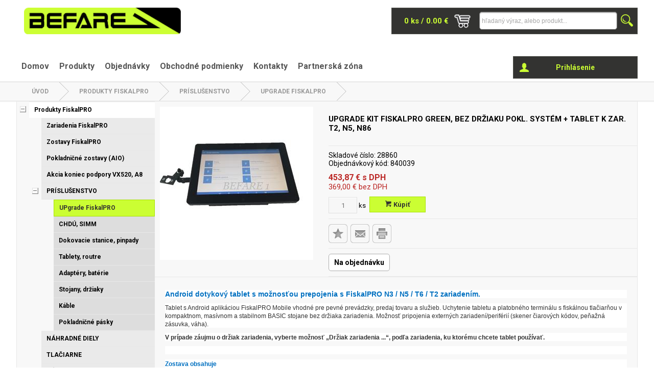

--- FILE ---
content_type: text/html; charset=utf-8
request_url: https://www.befare.shopelall.sk/produkty/28860/upgrade-kit-fiskalpro-green
body_size: 92429
content:


<!DOCTYPE html>

<html lang="sk" xmlns="http://www.w3.org/1999/xhtml">
<head><link href="../../App_Themes/default/jquery-ui.min.css" type="text/css" rel="stylesheet" /><link href="../../App_Themes/default/lightbox.min.css" type="text/css" rel="stylesheet" /><link href="../../App_Themes/default/master.min.css" type="text/css" rel="stylesheet" /><meta http-equiv="content-type" content="text/html;charset=ISO-8859-1" /><meta name="ROBOTS" content="INDEX, FOLLOW" /><meta name="geo.region" content="SK" /><meta name="geo.placename" content="Poprad" /><meta name="viewport" content="width=device-width, initial-scale=1" /><meta name="author" content="Befare" /><title>
	Upgrade kit FiskalPro GREEN, bez držiaku                                         pokl. systém + tablet k zar. T2, N5, N86 | Zostavy FiskalPRO | BEFARE 1 s.r.o.
</title>
<link href="../../App_Themes/default/jquery-ui.min.css" type="text/css" rel="stylesheet" /><link href="../../App_Themes/default/lightbox.min.css" type="text/css" rel="stylesheet" /><link href="../../App_Themes/default/master.min.css" type="text/css" rel="stylesheet" /><link rel="canonical" href="https://www.befare.shopelall.sk/produkty/28860/upgrade-kit-fiskalpro-green"></link><link href="/WebResource.axd?d=u4IM8jfNe79rjO5G9JCJkBqx7x4UxGpMeam3-DuYmdIQYZVFbBny43jzAoqqPYJcGJSAeywRfw-tOBFHEc6kqDmvmixXmhQFgPz2TBJ4tiNeqxURPVTcl8NSx2dFg7CAqW3lWfvRfE4gupcwtNNMwWiOo170DzP5ii2R-FblERc1&amp;t=635696965800000000" type="text/css" rel="stylesheet" /><link href="/WebResource.axd?d=GcNj1pl43qBL234cE0tJl39ogMa1mJRCWIkSsAv4srk-YoQycRINItJytaF10qFrjYZXC-j6-WDEqg-HNheix5OFU_vbVP38g2qGnO3VgGytChRZ6Xc5MLu0snm95bQJAZuIVh1rzxxt6AMsWlydL-4670H72TFf_-CHzGqB5PU1&amp;t=635696965800000000" type="text/css" rel="stylesheet" /><meta property="og:image" content="https://www.befare.shopelall.sk/util/ViewImage.aspx?img=28860&amp;_width=200&amp;_height=200&amp;_no=0" /><meta property="og:image:width" content="200" /><meta property="og:image:height" content="200" /><meta name="keywords" content="Zostavy FiskalPRO,Upgrade kit FiskalPro GREEN, bez držiaku" /><meta name="description" content="Android dotykový tablet smožnosťou prepojenia sFiskalPRO N3  N5  T6  T2 zariadením.
Tablet s Android aplikáciou FiskalPRO Mobile vhodné pre pevné prevádzky, pr" /><meta property="og:description" content="Android dotykový tablet smožnosťou prepojenia sFiskalPRO N3  N5  T6  T2 zariadením.
Tablet s Android aplikáciou FiskalPRO Mobile vhodné pre pevné prevádzky, pr" /><meta property="og:title" content="Upgrade kit FiskalPro GREEN, bez držiaku                                        " /><script type="application/ld+json">
            {

              "@context": "http://schema.org",
              "@type": "Product",
              "name": "Upgrade kit FiskalPro GREEN, bez držiaku                                        ",
              "image": "https://www.befare.shopelall.sk/obrazky/produkty/small/konvert/28860_1.jpg",
              "description": "Android dotykový tablet smožnosťou prepojenia sFiskalPRO N3  N5  T6  T2 zariadením.
Tablet s Android aplikáciou FiskalPRO Mobile vhodné pre pevné prevádzky, predaj tovaru a služieb.Uchytenie tabletu a platobného terminálu s fiskálnou tlačiarňou v kompaktnom, masívnom a stabilnom BASIC stojane bez držiaka zariadenia. Možnosť pripojenia externých zariadeníperiférií (skener čiarových kódov, peňažná zásuvka, váha).
Vprípade záujmu održiak zariadenia, vyberte možnosť „Držiak zariadenia ...“, podľa zariadenia, ku ktorému chcete tablet používať.

Zostava obsahuje

•Dotykový Android 12“ tablet
• Kovový stojan FiskalPRO Basic

Technická špecifikácia zariadenia

•Dotykový Android 12'' tablet






Displej:
dotykový 12'', LCD IPS 1280 x 800, kapacitný

Pripojenie:
3xUSB, SD karta, Mini USB OTG, 3.5mm jack, WiFi, LAN, Bluetooth

Napájanie:
12,0V  2,0A

Operačný systém:
Android 6.0 OS

Procesor:
Quad-Core Cortex A64 1.6GHz

Pamäť:
1GB RAM, 8GB FLASH

Rozmery
310 x 240 x 30 mm

Ostatné:
Zabudovaný mikrofón, samostatný vstup pre napájanie, reporduktory 2x1,5W, predná kamera 2MPX, uchytenie pre VESA stadart(75x75mm)
____________________________________________________________________________________________
FiskalPRO Mobile - Android aplikáciaAndroid aplikácia na tablet, smartphone alebo zariadenie FiskalPRO. Obsahuje mnoho funkcií pre predaj tovaru a služieb.

•Evidencia pokladníkov
•Rýchle voľby, skupiny a podskupiny predajných položiek
•Rýchle účtovanie pomocou kódov tovarov
•Čítanie čiarových a QR kódov
•Kombinované platby (hotovosťplatobná karta poukážka)
•Špeciálne funkcie pre gastro prevádzky
•Parkovanie účtov na stoly (rozdelenie na podúčty) •Rozdelenie stolov podľa skupín (miestností) •Tlač objednávky na tlačiarni v kuchynibare •Rozúčtovanie položiek dokladu •Zdieľanie parkovaných účtov medzi čašníkmi

•Automatický prenos čiastky pri platbe kartou do platobného terminálu
•Akceptácia elektronických straveniek
•Správa a nastavenie cez Portál FiskalPRO
•Vzájomná komunikácia a prepojenie viacerých zariadeníaplikácií v jednej prevádzke
____________________________________________________________________________________________
Portál FiskalPRO
je neoddeliteľnou súčasťou nášho riešenia, vďaka ktorému máte kedykoľvek online prehľad o vašej prevádzke a to z akéhokoľvek zariadenia bez ohľadu na jeho platformu. Stačí vám len internetový prehliadač. Všetky nastavenia robíte pohodlne na portáli FiskalPRO, odkiaľ sa online dostávajú do pokladne.

•Dostupný ku všetkým riešeniam FiskalPRO!
•Správa a riadenie zariadení (pokladnice, platobné terminály, fiskálne tlačiarne)
•Jednoduchá správa tovarových položiek
•Tvorba cenníkov a ich priradenie kpokladnici
•Správa zliav, zákazníkov, akcií acien
•Evidencia a nastavenie stolov, miestností, pokladníkov aplatieb
•Predajné štatistiky s voľbou za obdobie a zariadenieprevádzku podľa tovaru jednotlivo akumulovane
•Záloha pokladničných dokladov, elektronického žurnálu, uzávierok a potvrdení o platbe kartou
•Možnosť aktivácie skladového systému, ďalších špeciálnych funkcií
•Možnosť prepojenia na rôzne skladové a účtovné systémy",
              "offers": {
                "@type": "Offer",
                "priceCurrency": "EUR",
                "price": "453.87",
                "availability": "http://schema.org/InStock"
              },
              "manufacturer": {
                "@type": "Organization",
                "name": "                    "
              },
                "seller": {
                "@type": "Organization",
                "name": "BEFARE 1 s.r.o.",
                "url": "https://www.befare.shopelall.sk"
              }
            }</script><style type="text/css">
	.ctl00_ctl00_ContentPlaceHolder1_AccordionPane2_content_wuc_tree2_TreeView1_0 { text-decoration:none; }
	.ctl00_ctl00_ContentPlaceHolder1_AccordionPane2_content_wuc_tree2_TreeView1_1 { border-style:none; }
	.ctl00_ctl00_ContentPlaceHolder1_AccordionPane2_content_wuc_tree2_TreeView1_2 {  }
	.ctl00_ctl00_ContentPlaceHolder1_AccordionPane2_content_wuc_tree2_TreeView1_3 { border-style:none; }
	.ctl00_ctl00_ContentPlaceHolder1_AccordionPane2_content_wuc_tree2_TreeView1_4 {  }
	.ctl00_ctl00_ContentPlaceHolder1_AccordionPane2_content_wuc_tree2_TreeView1_5 { border-style:none; }
	.ctl00_ctl00_ContentPlaceHolder1_AccordionPane2_content_wuc_tree2_TreeView1_6 {  }
	.ctl00_ctl00_ContentPlaceHolder1_AccordionPane2_content_wuc_tree2_TreeView1_7 { border-style:none; }
	.ctl00_ctl00_ContentPlaceHolder1_AccordionPane2_content_wuc_tree2_TreeView1_8 {  }
	.ctl00_ctl00_ContentPlaceHolder1_AccordionPane2_content_wuc_tree2_TreeView1_9 { border-style:none; }
	.ctl00_ctl00_ContentPlaceHolder1_AccordionPane2_content_wuc_tree2_TreeView1_10 {  }
	.ctl00_ctl00_ContentPlaceHolder1_AccordionPane2_content_wuc_tree2_TreeView1_11 { border-style:none; }
	.ctl00_ctl00_ContentPlaceHolder1_AccordionPane2_content_wuc_tree2_TreeView1_12 {  }
	.ctl00_ctl00_ContentPlaceHolder1_AccordionPane2_content_wuc_tree2_TreeView1_13 { border-style:none; }
	.ctl00_ctl00_ContentPlaceHolder1_AccordionPane2_content_wuc_tree2_TreeView1_14 {  }
	.ctl00_ctl00_ContentPlaceHolder1_AccordionPane2_content_wuc_tree2_TreeView1_15 { border-style:none; }
	.ctl00_ctl00_ContentPlaceHolder1_AccordionPane2_content_wuc_tree2_TreeView1_16 {  }
	.ctl00_ctl00_ContentPlaceHolder1_wuc_tree1_TreeView1_0 { text-decoration:none; }
	.ctl00_ctl00_ContentPlaceHolder1_wuc_tree1_TreeView1_1 { border-style:none; }
	.ctl00_ctl00_ContentPlaceHolder1_wuc_tree1_TreeView1_2 {  }
	.ctl00_ctl00_ContentPlaceHolder1_wuc_tree1_TreeView1_3 { border-style:none; }
	.ctl00_ctl00_ContentPlaceHolder1_wuc_tree1_TreeView1_4 {  }
	.ctl00_ctl00_ContentPlaceHolder1_wuc_tree1_TreeView1_5 { border-style:none; }
	.ctl00_ctl00_ContentPlaceHolder1_wuc_tree1_TreeView1_6 {  }
	.ctl00_ctl00_ContentPlaceHolder1_wuc_tree1_TreeView1_7 { border-style:none; }
	.ctl00_ctl00_ContentPlaceHolder1_wuc_tree1_TreeView1_8 {  }
	.ctl00_ctl00_ContentPlaceHolder1_wuc_tree1_TreeView1_9 { border-style:none; }
	.ctl00_ctl00_ContentPlaceHolder1_wuc_tree1_TreeView1_10 {  }
	.ctl00_ctl00_ContentPlaceHolder1_wuc_tree1_TreeView1_11 { border-style:none; }
	.ctl00_ctl00_ContentPlaceHolder1_wuc_tree1_TreeView1_12 {  }
	.ctl00_ctl00_ContentPlaceHolder1_wuc_tree1_TreeView1_13 { border-style:none; }
	.ctl00_ctl00_ContentPlaceHolder1_wuc_tree1_TreeView1_14 {  }
	.ctl00_ctl00_ContentPlaceHolder1_wuc_tree1_TreeView1_15 { border-style:none; }
	.ctl00_ctl00_ContentPlaceHolder1_wuc_tree1_TreeView1_16 {  }

</style></head>
<body>
    <form name="aspnetForm" method="post" action="./upgrade-kit-fiskalpro-green" onsubmit="javascript:return WebForm_OnSubmit();" id="aspnetForm">
<div>
<input type="hidden" name="__EVENTTARGET" id="__EVENTTARGET" value="" />
<input type="hidden" name="__EVENTARGUMENT" id="__EVENTARGUMENT" value="" />
<input type="hidden" name="ctl00_ctl00_ContentPlaceHolder1_AccordionPane2_content_wuc_tree2_TreeView1_ExpandState" id="ctl00_ctl00_ContentPlaceHolder1_AccordionPane2_content_wuc_tree2_TreeView1_ExpandState" value="ennnnennnnnnnnnnnnnunnnnnnunnnnnnnnnunnnunnunnnunnnunnunnnnununnnnnnunn" />
<input type="hidden" name="ctl00_ctl00_ContentPlaceHolder1_AccordionPane2_content_wuc_tree2_TreeView1_SelectedNode" id="ctl00_ctl00_ContentPlaceHolder1_AccordionPane2_content_wuc_tree2_TreeView1_SelectedNode" value="ctl00_ctl00_ContentPlaceHolder1_AccordionPane2_content_wuc_tree2_TreeView1t6" />
<input type="hidden" name="ctl00_ctl00_ContentPlaceHolder1_AccordionPane2_content_wuc_tree2_TreeView1_PopulateLog" id="ctl00_ctl00_ContentPlaceHolder1_AccordionPane2_content_wuc_tree2_TreeView1_PopulateLog" value="" />
<input type="hidden" name="ctl00_ctl00_ContentPlaceHolder1_wuc_tree1_TreeView1_ExpandState" id="ctl00_ctl00_ContentPlaceHolder1_wuc_tree1_TreeView1_ExpandState" value="ennnnennnnnnnnnnnnnunnnnnnunnnnnnnnnunnnunnunnnunnnunnunnnnununnnnnnunn" />
<input type="hidden" name="ctl00_ctl00_ContentPlaceHolder1_wuc_tree1_TreeView1_SelectedNode" id="ctl00_ctl00_ContentPlaceHolder1_wuc_tree1_TreeView1_SelectedNode" value="ctl00_ctl00_ContentPlaceHolder1_wuc_tree1_TreeView1t6" />
<input type="hidden" name="ctl00_ctl00_ContentPlaceHolder1_wuc_tree1_TreeView1_PopulateLog" id="ctl00_ctl00_ContentPlaceHolder1_wuc_tree1_TreeView1_PopulateLog" value="" />
<input type="hidden" name="__VIEWSTATE" id="__VIEWSTATE" value="MgDj425esSlqgJuAbCdtwNPRHsRLMGoV1Voo+1iA806dgJu0n0mzyatWFX0CNm16lUClR/k6evMpx9qoJpaWeXXkZtnSPed4k9he/KS/LXsXp32ZvLqvvQyX02WMyB2lZ0Gt5ii0wzrqITnywqZlsPMhXApv4OapjZSgsiwe6FkLfNGY/p/e6q8xcYZx9yMqQyex4C63RFcH49VvWVpqs1B467y1HzQpU6zIvUu42JlkxcBMpXoztYzeW3fme0rqAE4n01Oizg24KhBf0nIztUEeh7KK0+PxML2Tp/4YYKLN0JlnkLMlHJUQKP6CFRc3aQKr1Xf+2bRT8jp6HQyUs75VIUhrTnFiKyfJ3azDyk22kgDIoG2Apk7sU0galRRa26YzMY3c/efW3nqPKFvWeJ7Fk0sIkkpe7bVhH0Pq+Rqm56d3UZr2I0o8iA9uujN/o5hYbUvCicpsf5kx8n5bF+Tc82QPl5se/KL7AJaz4AUp2LrxUYnXNYbVAtxnY7da3WIAme/JlHhM+kNUgQX9aAdQVDyLP8aH1hqGdyggiI3jmFkUd3uHD0Te1QunmjGhsDUkoJMVowdIiscmBGa3TsJL9/3cheveTLGoWhhNE0hpj/ahQrFAbHSOZYATVI9yqSOATPCSg0gukKVEOjkzAb2A94mm/Rc2KCTJ230Yz5F7xqx/CwnFaUHg5fEIiCoR/pxGiX3eYV7VnhnBRntTKdZdC9UONdtaINnMobFG3v59JAflo9IbMQ7FevMuAP9MUtLfdy+xnEXH7Ua/[base64]/qgZot6efWbUaAiW7SO4VOv2aHIS20jw9PLP7PsMmC79DAuNhEkKLFf7K72Q+PrZDKAiwFSYBzSChfszLpbT61nE2qWDi2pU6+GLar4gZfWdJqehoSd7SPphR/aTQHVc+yN9uUcblrqzLvGOQCsybtFUM+FudHQK82sWx29CpVhsvFztDBBT/T4ZuXVjH/26z7ipbb24S8zvEH9naHHLvYXb9E6YPgCELFzFeaydy+4+/JsbmO/dg2Ax9zlp70CV4I7oovCW5mpuyumbODNAtyMNonalYcMcrqpn2s5NSQADI39gDXgUIsyVrubyYFZ+oqOJAqebeYW2ewTnQq4w7mH7YaiWGVDyQQOWDr7ndbwXMppjdCDEZzFsR/KQa+W6PcWYmwX25yA9RwwDNN8EpUqod6amdguF2i1N0ylD08QmBaVIFKnCEEynL2RF4U3i5lo/+l4MsCuKvYqwMgJ2eADcyVMq3ZzEgNKoyqErbXQApskXfpfKbG85BjJY1CxLoW2T9Z1Nf22maSlVOz8rgmfo50eytpDUaMwQsgYaXO6QhKo6vuZ+bq9qM6k2wVoiHpDnbV2Xj0W/cN87qykXyzkbCBxe9YEjLTQVRqKCA3NYCZjdYGqUn9TI3ku6B+GkbdCZddBjI3NhK6IlAe6BgCDFoiQ98Z0aeok1rxEvK2nAx1s/ALwiR4JQ0QzjtI3VI24MQhDMJwOLDkxypIQpNEm0ooYYSMCpdn8rU1SldUvXhdKUR4dK9jGAYwiqZYGEV38FZ+M/DQZJ1IfPLQeNpmaYNEV6ak6TMtICEPW8AXN4n03wnzPqN1FX/[base64]/pLdFOTPQs1dnVM4puxeWATlabpdTJ1GoyZ9db9HJFjMJwk0UnsnHRBlbhaX2TWgIbYg5JaNbV0RLtBQ2K3xlrVk6y7PQ/[base64]/hfuLZ8gyG1lBjpnSREu2/6krGFRK+MDZkV22dttmRcY30jMrbrZqGkMzzNIc81gVuorpKuE2b0hn9BJPzegEoYiNG9r5toTrqf4S3/BbfIeApLrWBrcsUzYbjr27KrWyUvIoiW/N2TNJKLNGe/pkYUIyAok4Ff8TRJcE9/s6jYyuPj7I9I7JDT8NnMxnfK2ZI4vJrDot6v6L0Qj9pDtbdHS1+8RTvL80o9+GMb+AIY1iD+swxbtDRTeoHMlGn/Zl4G1K5xgEiAPVNyJOk80mp0vCAGVIMRT9OT+CNF5BTUFtfIZZN8tx8NHOpJPP2PYqhmQfJFZjzlyOLntmXfYgAoqyJfXbpsoHF6a6L19uXOtOtcN/ypk5f6K5muNqKa0pi2IcmY3NKeyUt3ORorVGTIA1AiPaWwR64uPLrZjNZXHkWa+TVoEP0Oh771h0UhF/nwVRxvsVmNJaYUjQjlyaN+NSEpVXkKU85MuwboYS9wcIu8gEBzZ+zxPM+U3IYsrMM0sisnvodElSb7H/VvP7/+Vnhn03f/rQOvZw2P2UhZEN5Zb0XtFrOu07rksAJeO41pStV92ceF0TqYfAqJ4bqIUl07fKBwMsXOyZKlOSRM4l9SKPd6VDKlfhzIb3efmQa2ApIxUPEwYZ8NTWSdmmEzVzYRnEPm/cSNUWYAGbLU+XzeXZSgv1/QZ5OIE7KBo9IsWz2GKambxdbX/XQMYY+zqVuSM9K9TIpnjNdPm7NF+47e9u5PNiwaj7rmPKTb/Ne/gU58DZYxTdNNiAZ/luV3aK+tKNO0IR+bvii+c11UJ1sjqgyumg/[base64]/i1i1qcYfChhm2Kr+WlkcKUAuYqxHiDTGUb4yuZ1WTeLxMXYvvg7Oi3eH8ZcdyGnR6SEgHPYvi52/YntXFV5Oj4dQKNPulIalqor5TmkvpOg1IhybnjQOLdSJmg8nfztLvnhA2weSjbbHDHWEL/ZdswPR8yNTXqru6Ngu9GlwQB5mUjqReSFcOnRFTreyH5EF0s8CuzRxRs+WT1nNoLu3IJ5WPwBH5xJadLmWUTH52FeITHbENzO+RdeQGt62wFbeZBtBY9TWZipZoOOkqZD5fbobyHKfdsPY7cWDp1r0Xvjgs4eVeuN/TXjTZ16U+DGivqinqQcuxiP9xFoPI1Z+W7rlbcg6qAFs6W3IY+Vpto+Lpetmv6cKMne/3NLPwyZoUlvQ7myEmT+R0nWWz2IR3L1o9vvxruETapb8EdxlOTqu+uhlc597LOZTKIgN/KnJmLOXkGHqPJJadIoJkg3+vITK6Sy3cnewTwomaI36psDcQudBh6V9ZgiTxWpaJveTfpI+hTm2yAbYZLabg7KEa6h6h9pp4yM1sarque600fnJ2j8nnzYUk7g8RlQx4UGGF4hCPDWOd+p6Kx9uOuOuwQE4oNfrcRjwFAKgKhlt7oaFmTeVdC/ghTADHRs3YXCs6kE9byBlN4Jp2iKF+R7E0Td1aSHnJbqGuCqpXpstzlmiNHSamgPp+BHEXb3nM1m9EDr8oxF7l7LYfQkyBSX8t17r3QAFpS3ILVoBE/6Mzmkr/D8RaUWIc6f7jqOSC8JH55EyywxYq8brqNQYKTvg4vjoAvv7favbWg5ArUo4zVG9BWbfr/[base64]/gRLPZdtP48coEro7oQYiPVTIrvpaZR/[base64]/5E9L5bAlUUPYzsWQ7BkeFCcTGmVicrMnzyFt6VNgfXWylH0JPEcxqeXVSFkGWejeTsS/Ip4+aF303HdLFj5gXZaNlzit4lLc/MSD5MbHg0f8Wx3g8sn0igdZ4tZMLQ6PeNU7tudsrvYMEyqe0/X0pNyM7+4/VvS+Sgwdy4TakY8pao6d77BxlQqbEDrhxc5FcMopCbGoDTyz6++rJsvAkQ2wp4QhdCEaohG6ZCUK32mSlvDAfVzHPTsfSZ1MSRXKQs/Wvo0gqGBoOmtIhLG9LuovrYfp2u4DwpcOqosUbib+HFkGsCxW2RXMP0n5mKRB5WBtUSKc6lfNo86WXuhVABr49yIz+7mD0uTX2HH3X1UDVUpfPcjMjYekKAxjBHPc+X66wBL+Mym3XjXSoXq+xHlJf7Bq87x/YlyaqwLAc/E9nR30Eqm5GMnq2iyhAcQvg17dHhJpEkuSzqQCs8a4NaGFLK2Pm5F7pUl6Jr3OyGz/LKXg/7knHeIzwz8/qKAq2Vj+ZS7HE04seXOxpOSRx/7/RLN4qLQmyeylMOCb6c+eEHEBH7M4jldAWPyELUL3xiUXPplZ9XxMgY9skh2YNk87Jjm7SHXOlTnjk2uzfkHDxwuMLS05tVIlqZxs7eq9BJYM1R/6iyCDnWVQjBHvbldfm3O4L5VQqxIa4BuwvxwXPxwxvOlfnCYKSidL5fUJAYIa/pXjVCK0BDSdCQsm3/m+Z1LrTOpIBoDPZs3GDBGLaSYz7n2DjOjueT1DLr/W2Ur5Ocv7kGx0o53Vjcf9PVmQDLg8/FZODxcL4CNo/kEYWJmLOY5tdrdL4DZ5e+migzFOboct0gQW/Rc3l3hukXBPwaL6k8OTHBKflJOj/KNGOtE8U5hM08NCqGnyCvmvqkZwGU3CDfAn9v+unex2+sGKfLo90sdDeFU1pQ1HxXJl4NU/Ho5ZVFy5HXNCdCrqiPAVIf6198ceATO45V+KEMxBcpVqF/AZXD0GEXKm4iVrMLwiRGXF0zgzfdoWXPOMKEqbRWRDrAojzPCoHc2X8G1qootO5ox7I7e/hZSHfgvrMFpPCEtnIIqTmQtEmA+8tzF/qFCRH8yYws7JvIH1zR9qK8d442bef9Vvpz4YnHSMUX2qCCMz+a0O90ogVNpOVmLcqIO1LtsQpbpNBhZNskxfKjlWLsmqdG/QQaeZswnNIDrvTWt6Z97NusD1WCNUQQDWBJqsxpVSfKTl6HgOnTIP1H5DoCoh3/2e9pTkQmX5763boOtd0wi/gS4B6TmbPyP0o5j/mkCmcvxphtwsF7NRnvrLv7b5Cd1Q9WUzjaiqJhqKDPu0BuAJJL3Fta3boRdNPLpcB0uhu9IDlPeRXyyOBr/4+nRHyvZOmvkY1IRhN63/VUOPn27CMKLmek/LRi3CWt5fMY7U42eHpRgc8m8OadQ62oGv7u4W8VDAdP7v71WDvpjbctvfVsuGTBjKrbaGJEZlrJjBfLcAqckisUTSBnNAlaVa2VGWC/no3epzuPoCa4CZr3M2Bg/WilCrwoXl7bhkseQ9mevQu+YjjGtqXeJ221v9JZlHZK9eu4jE8IcxEh2UfaRUk52v1lVZxiWeOGF/QbTc5h0iQziPpj4Rub6RsTEtcpXPqWuynZ7XroHOnYr5WChbCs//YaI/CLt7tXoFXQSoe+ITBvjs91d+P/HES++KXf6605cEAoIMQADY71UilhPxqSA1wAmHb/kH1zNaHbltekglUYnbefnsB2IBbNkuX7EYlrAr910rFk8lXW2zKDhH1KP07RYEZd6sw+kPoFIg96UmD4WKqbYJ8itNLlVWw60wKId/O2B3/dyi0uVDA1Pmp7OGLUgzHA+Sr4+1wGIUaG8BCzvTzDNF1jEM9LFEmPWG4XR3cK2oxvbIdR2JjZsMPuxeKZCfgR37z4G7Fs0hIE+wbXoXBJtFwedHPxXBkk5LP7fJsti41Ie/VT5jGsMadqrnaNPviSqlJzua4xKQVaEHV6FXP4B6BCIK91Vjl/q3g4EYph6L+7yGQpDpnHxhF/TsxJCBzNDyEAtjgALRu2O4uIw2uZF51/rdnio4qMAVata7WF2qlP0bm8LRrphwYNc29pEtpNbCCxWuf1gFpJA4rElsG7WgduggaWs2ugryLmIPdMDbeIV3GEOj3qWG+QQ3g+uj7Qasv0wbRA5Ak9CZ5IFPTroNM02JWep4Dp+Ut6qiz+wzSC7LxtwHGEhXM1lp5veUJKIxI1lq2jm0SLmTjvEi41LtZ2bl/TwUJsLoWasWhLd4iiSS2NLpfICm49On7ElaXyj95CpHlHqtk0kLn0iu5bR3Z5bUXqPBPr8ESFYaD8udKrt70zxGi0RBozbSt3lekAg7cfhZotjNhXbrOVlMKzNBp7SywDPV5tX0Bz0ucX9/tD26jdGMKiZeD+PyFVAYpSo5Vk6j7KH9l95rZc07Z8plaHgskrNP28FKI5SdXoqZO3nlFg2eiu5xgvosR2eiZjkPwyHcv4UPdC6oG6J/dM84RtsUzX9gZ0zE6jlLVu/CEGYjwKQdp1Ppt3lHGZ+PlvxXTc2JlYl97tDHAVfQwgt3fBYDF77PsoWk12lr1jk60ui6q4QPbrECOADVwMMmkBHEaywQW1cr/+rAxDPuczADEtV0n0njnDPnBj3Sgot3NuWjXSzpRCOOamArPROKkiXaXpyONaLlIXEY/Ftl9GwRZsh4F7dSk6cLcZnoRZnY/lI/F5MoRRXatpchS6k3a4oU9MY85jkqstCihUroihn0oK94J0JGhAm/Y0l9Caj0ZGwhKO3+Fj++fH6HLQ9cg/hhKXCrv6/8cM3M1P/iakXyIedZYc6xTRIKPnb9t8e/a91SalcrXbtskL2ttLWs4ZQXUXNrb6ZzltB1x0YdgPlu/RgJjw7m09c9hPLsL8pthP+yitHuYNtFfcBU96qBOFkeTX2KFU3Ag2oUlmzACUeVxNC36kPBC1nRsguqyttJI8xcgZLjF/vAmYnGqL90wYTWbJWi4ynMu1pnMldL5MZ4vBPE94/rd8qQdJyMRayffVDmRnIJxBS8kVSTsbElv62/9f+t247obXVBHznbO740+JqD0ZkkioFlt7m2lctxte/I3BwwpMsknF6NZhwK/kOWjIohAAfkGq6gYfMTG38ylW8iZEDBytxidtu1jvAvnzlXmJaTxatlCIsAllwelKERzGZboqwMKiuKW406BG16BSUQSUAtCMt0xfmBCi1YSrqEANtFZmbmr+W9S/SgWknFsfvIoJBdosmHiug3tiGbzrLBtRC0FgpzmquqfBqMkuR1VI7f2pKdZmHgLP/YFw6QIhWBGANlOcyUJMGSpjXVLayVy3nvKjxTMTJQ1T3FMl9w/ssCYffPubslWKyAjFy14SDgu5EyEmIxvqH3Hd8wZt+G19YtS/l2RN/7h7LOTHpIHs/M9ZmJ19gKZZVb/[base64]/gBlhRQEuvOKJH1WdWBKA+0U/VgSR6fPrvrVeBueqJKQJTw948AL1l8JYsph7TXLnHqfcxvY43M6krf0PZKDMYuR5sJAcA6U2LLX5CanFSkOpgek+yhjsgxoI6uIqrit0DONrBLgPJSBGm6gQ62Zgq39VIkKOnF/2AuzlXQ3Ud/k0VbnCR65pgAK7jLw63e+mXKz3Gg/2XYDFAiGAYuMgRI/eHc/8Y1DQ4ASKSKYIWglp1GxYHBEENgKZqYZsUQ3023Mj48WnQCpkJS/LJLK2l2InA6g2ACAvd2R2NjRwq79+axl4QZISrI3lYRebFw1w7sBdkL3gvdRifUABWLCbNsTNAHkFRmh37oQPEnlkRp7yFy8U8UIHaV1r7aqrSV/gG/Cp+6iog4ZHlj+jp6TlR4nrsixknx5oBF+arvCdqiy6FG0Ooxm+uR5O2zbZetRZpezOs7ZBLq9UcqKBFA6+B41zWLow+7v1oyAWoXQu1/aQWL7hIwgY8uTc9mUUzDDeVBkeq8TBEYMFCZNfXosJuqyl00XMY9+UCEiC4VipTqwp+mq0l7ONTLUXY7L7cpeRvK5dNMijL6km7zZ2139Ui/Wu1HzhJUbVengJ1ZELPIZdINKLSfAX4PHuxAQraOGbr9NDRYmdJQlX/iOIX9/Oj24+BgwUTMOpxR/OyXwvjk7LTTUmbEv89wT46+xzXliSwMUSmWeBHhbrVdiw+ApkaxhSEDzfCOiPXNOD3sky/YbABMSAvjBCPpI1U9LnrjJOQjk+OOIXlLsGVMaprW4GHSUs0pgCL9D2Qez/3Gh9tSbazRLeM4M/ZAW1XjzoTvqg9lKyjw0nbhERebPpZC+68XAr9srN20DdlPytMU6j1/BjIho7YiWLYsHz+gWqZNrxvgnn9w4UtrCv83PGS9fTexffhMFteGo62ppTnrZ9BHMVOzw1r6fH8K1SVaV40O9hgTTz/H/UubRzTcPkgBnZczGdaFD7NJctHXNSGZzMnxqlk3pGZrdhVyvV5IA8Q3D9HV7htw2B7o+NnTZXB5xDIa0DHShEDnROntdefWmcee3HhpQmPpzXYpDuNve7pFw4MCDG2+vaDQ+dEbPnuRKwjbhHCeA/wzTBvScnPO3nJwDqauLciZRbh+H7ompIy/lF8LOFVl9XKmXF2MZLr3JIXsU4mHGdcu+nZsmWe1dVYil932hMmawTqGitIV/9f26F9lI9XYx0/dwrAT7uWsa6PAVMMNAdUflURn31d360tkrpdLJyeWn/1NfANKNkSmrApJjYtiQuO5wLhafNGqzdXCWqkX+bVn5P3Ga+PeC9EfZ9quJnjdca8k9oWGxzF9r1LuguFenSOKcDJNzTHIiBUQ9jmpfmA2JjH7j7YJkhZfn748tmhf42pEVI7v25nUS+s2F/Bs4mkiMmXVZBEsbY3k6jDnZbxwdP/Tta4r6GlnL3B7rop3toot+5ex5vQpyAA/xZppgDQynpsNgJELMGaDDPSlvyTub0pcX14S/CpqES32xArnfTM8hT7niJWlADYkOlxd5pB1559ZQjv7yudcycO4mKQxtk49NMrUYF3JVqEKx6nzCqcHjIl8UmwEks1ogEv3CMSOn46KPyBiabk//2nK0PgWtaGrstjI9BSLLK2DlRXrdKeTy5YpGEzegkZ7XJc/dxM8OT1BqWIsFfggla2iR6llpMnOqevxfbGey+oJZx1UC0j1KvIyaStqUu43nVd6FZ+3o6c2mAWwDqENg4PopCeX8XYD5eR3gw4pqi3evnE/vVIbJ9pzOSc0QpTvvTbdhRxFnURdsroRV6NGaeADaXPjhUlj6itJhLGrUwxFyiD829Ff1L22Jr0zbj7M2Tz6spPAOhoWq1wknDJjG2GG33TpSupgmiMg3Zg5c2QKAYEJ5g6c8YryLYhN5ntf8apbTjBRFp9WS4t9IIVxPETpCX1XQRYlPtUqXGKLhDpLX2eP/ahdiSdQctrTU3OLNzE3NUGEAz6Mw4IS/[base64]/Qu/WiuIDZYgBK3jWvP5Q+KHcAZEHaCUvmL2AsRj7XY1Zk5G3wemDY9SocrR4uQayLmBd8MzGNIUpNvCxL2NurPEyHiF01D/mQ9IC2rjWCuLoGgATaaISxQEHYJI9WTUhAR9laEToEc7Q0NzIQH+S6WcN/f6vBX6N/TVyo1xkaAnD4Q/ZRGQlbFt+aXlXDOzieEUpmddRSNBI5HlfprIKX7iqUiOxwdpXDAAuS5LnG4rSG4xz0C+CAZosYGj53GjVpt4Y02cbFh4G9Cnn5ZN6x6NC1kfjIY5f/vCRDTQWi6YzMzMmsoUMsj7TN3DuLINlKaoSIOnPbdA/[base64]/VRmQ4D+4JxvYJbxlSlY4BJxCw0rcLLS7BYXop1U8GVQ80af7Il3QgiDsb3AHQ6bHYHwPe9CyrgqQNzdvmt75V0KDJdB3yLPdf9CNHUfRI8jWvO9YWRoLRY05SU5j+zwYxQQPjvnMqBVHUTd40T2L7DOuGfTdfyzpsBGfx3jfEDXo9dyBDjbTEzmjznsKMDQkT99lJ/noEWQDlZg5tS1MpYqux/MVuMES1ACvP59izjt5jjpfRESDmJBHycX0Kx8MnikqBp7H9TbPgIBaRCHpw/RaqxQ2kle26JGs7Y0Be1VzzHYI0eyAvDOUllNWlS+K1Pao6M++A4uAVtso7h185ggQuPa+FtkJJy/a5lYlzG+3WlRl64HiTEmLjBHUjeRjZWyL5aHvK9yKK+6KAZgkp3Sf+I+dp1qPu5zIcUdGjayjrgLY+UIo1SLZiF0r31PEKvFKgzRBoblxUzu+Xmj0vK5gOlmDNcXFGs6/afwp91xAr3XPTE81OE97eP9Ijg0FtyWPiLzfVS82v5r/Qqzdl3Bm1DxGkscpTvVw0Y5IZmZvmPM4N4bbuLJya3WzYO+ql5u5cw05Mk0wLPdk0f0bdqyiJ0ZgnKymdB0od2IhWHDgkQBDFWKIurxRKSiX8lFhpnMAPnjyYoZpq4kk+s2CiGCKo0v09KFinkjn3QqdgYr0BK2JDIPJ21q880morENzO8HL1Db13DkRMGPgb1x/UzrdPGNy/QAMEalqIgAfrhu0DySRuVifLpBFQ/IXU3L7QLMnTbF6SFGES2GavxUTXKeFhUf+zgCYJU08cyxp5I/PL1qdFcioS4cXB9HxJmo+azac1nGmCagR8FvqxIJluC0OhakbiaOSxZzGAEJ3ysy6wgv6lBLb5cAU9Ok4jXz2WF3tTyps5C1fzgaBA/kqfLdlR1c6fzr0ZMyVKSjV2q/z6B8xTK+hM0Q55fQVgXB1lUIg1zXDfP65PGpIcHlxhhyHX/aB1ALa10FanH5JWSVLgW8P8RJ2tTQk+ocbD1n5uemHhd8Innecau68PwlRCbw0HrZRgmN3qu7Zd+ePBj3NAniIoU6VFoxteaCitzWLQ6StffJAwpcGbCOtYno+/FnC7hCV/3sAMs/5Fd945RONtXNTzv5e/wPQ2tJWiNXbGgt+0xeyXQ3EI7LINijw4lPvXpK1hPqAGOsY+gwKNBxokc+Ea7YzFx7m5FLyniQaFdD1YKWmZrU2D5wuDEwV/NquLbmluAKq43Sj/lBQBcKuqcmCTPN9I5B/KX5UsPGJVtkVQMRcncvcD8crc86YHYPN6nlwBQyY/ofnXFFLj98xdFohtQiKWDspYrXqDtnxX3Ch4/E/dYPZWt9NDBsLnkt57hldTG5PnAUoFSmErF04nS+sTGl1F3kcG6JwiLi6yYtAuLu/Bv4iTLO2IKJRPrAuUFR87mxPw43F2+WvVqtCJ9b0k57z8t8p2mE0+VvGTfbsBvTaEThwdxGooVSlrT6Sx4qUmiYNsMruKs6wxhMw73v1+8UHhupsukdhg1unf9MjQ/+toux5NH7Us/s5IA7uBwyfRUKEgZLxqE+wNOIVUTuOQZLOIPWgmOr5PBl4YHSUhBBkASmVrbTPSdwQ6F/V/m1ybL3MdMHwrqLjawm0G6A3ewilG0F7whtf5DfoB5uHRcZ9lcqpKVieJeI8gXytNaLSxpogZNGLPO5TTkH4gpBmK8iwVdg2MKI7rs/pwACJ54iN0pU7WqIYNAVBC9SbWXw2imlUoYKWQ38DoKiY7fs9XkayoVmneVragr22ksGHLiJSxog/ySekFeyYaOvSG1sLtLIn5FRzswNF0cWNjVedPnc8GofD1sMfTU0bdebBElG7VcAXrqW+Fd5Kxl/bX7YW+aqaTFM3r1HacwDnG4dfMFIirYwTqFKEWzXaOBu80JnNq7GeQIPURyybnQNv8pItFm2NheQNnAZFJjIdG/EcyywgoDIuL19SBn+XPi+qFRa2w4SCaguZHdv1VEAk1WuiLVF/dXcOyoM7pTfx3hBjiBLEPbc5kERXNxHskhqKDRZMIxAch1OQTktmsGeTqE+2v+yq5acSJI5Eo8x27zV93mWlbJZWUetBzBLbQkd4d75ig1jk1rKHtk4S5L6StzgBCwofuN3n6dE0TcY/ZwwsoA4YUuIYAOtExL8Iz5cUdM6g+8dxYcbUoTH2ZRvpjKBfK5zp60tX0MYtAaizMuu3owLT0p4MlGtesT7+1XXmMl3v5aJ+LN6hRZtw5rL/Bq9c067HRys9yScX8XkkyVosUINkquGjnQJeLHiggcnTuykl0mkrF0usFZZYumMRZpbEBfcJ76/x25PfluKTQ+mVuZIX2YyVpMsLTrEn3mmFgbNLxfF6NqdywV2rxFsS05m2PlBihAGreIoRPSt0p1z0C7T8027YoURwIGBbVOYUW2EQ8kbVMzFWPT/c5bnIzuH7AWPo4oBzMNy4eZI5RwDze0rA8roop14ZCvmqs99I47TqLDXb14okjFnr6TFyjbevo+CdQVoqUhyPiI22LTk3c63io/nBmm28XXw98ycmGX5GTvLqKNAByTiMBC5BsNCwEt4bpYV3eGq+wnl3ko5Olc+Zics31m8IP8FsJA/XsAPuhbzPzsrEmiH8XozWzD/[base64]/Fs/VuuzXBMvOMWZ1s/ggj39vSsXUcLBxlZlTqi5tcKMPdawrVupvhCRChadSeppCOe6/XXN06I1duHe7IrRdTzi1mG/pNoX2BNKEuAe/163COriNOzlb6bq7vR2DGeDE1rArqS9DNJQBmj33XYXF9SJQweZArS5L9nQb+iV/jzr/VMiOwJ9IuL5HqKAY3QJDmvcnX1BeHZIypq69Du014G2Kc3vTai//o8EqEGT53smJ5aiqnBpJJwmhF0xx1AzRRyMs3gTHXBS8rMdP8FAm5SDyAFYVzmd18xnVH3wQUe9zDgYCvA17s5yldqWAbYshw/f5qSrlwbtW3Zf3V2Ttu0pB9enZN/abymPKHx3CpJelDHmKRqTb57vhhlBC+X8LAWrnqSQ2PG6sqaP9H08mYsUyx1UkpnWVXymsYobfhLgeGVbxilKY/7qURI+cbt07XthuvT9uKcJT5SvgkRFZ9cPWY+mR8gkCFD7gypbjhnBym6NNw+RkEP/a2VpjU2ny0eXCjtOVLYVyzabC6GR0w2RFMdxoC3FzGdLxxLMqTcXGAvHOusNXouqLKbbY1N8R+AY6EiO7gBcF4N4A+3FywJMSJt6qS24B/XiYTKWOAkNKRsZH9WQkRvPVDrz3ujasWbi+gNiLFh1ORJvwh5c2aQRi8g07mgGmR/8CBfQfy7fsPYZ7YnP53QiXn8qDbHjBtmnIn7/DMg7oD017/a+wRNgyG4ndb2Vi5MMQb1f1kWuW3ZhdK06/7sIdLVno0ydm1rbBT/tKtphYST8df5cUzVe8+v3PszVtFrp+C2Jq3R4NDE0Ku6qIFBWK+5Ad5S+D+zXxjbPcyJMCjdIU5Ebuu1x8o17I37g+aku9ZoC7EBqpx/LxXKOo/4cI3wAdQXhqATifqdq2qF8gCuCgisQ0i7N7ho7/bE45o0b8gYKMB1wDn08u60L9WhfYx22h6KptI4ObgD/+IeOS7RsTFm7ji284FS5xZmCPlbyZ7VW0sV9ODB+uNcM85vks214Mf/VkmN8t6J/HZg5D8MRbAWnvGDdOUx+5RviydSMvSvRz2C2luCzo2RvvtW18cZCLpdmXQ1eSOU8CR/H8Q39BAxNKy+Ub74s9fxuKhOcHlUqP7XzHDLCE2+cxbrYXBUyONR3vmwkKyVAk1+MphSy6WkjOexHCHnzlK1FbCvEzH+uWK71rCqhHYzO0xn0OMx8lqIOX19BKPMywMvWB5PcCTb0m6bCcpKB3XBpkioV+KDyOzGO8IicxvlT/+OOFS7C3f9K1Vqip90ZIAOTAtCaj9z3uDTyqzOcMgkjmaVRpVl+UZV1NFXIwOa1q4MCSf/WjwJtxUsqIQUJNx/9KkYtzMA/n6zfFyuHkgKY/p0v2p/KuLBXrApe0IcquT+pXvlwCPvR0HeS8xNycBsSD30NpjGauEEKtCVDzRHTbZTmpE2TFCeqT0eL/l+Vipea1YUfKtBqEAi2Ms7KwnvVmu6kqdXg+6sJqM8TD6CcK/gpAuUjuzIUJl4zW7M/Y4keMUVDA0rM3CC6kB3tK+3Df+BH38MN7LvvRjZihotUk0ZNTKuDO5Lm7i9lCFqlZA1SwPS+Q0402XwB6HHKr/UMEFAExc6nGtbL+z041bWECEjsuyle0NsCfdWl5esqpaw0P+jQryhqrlMLlkTj3nOlF4ICYwjSTFSM7FUP9yVLbC+4LCNSgRca22bk+uUULvAH/7d4D/2QbX5E0vo7Trn78BeWy+M01+fvn3Tmyz8MDbxFwXoUam1yrOE5iGQZVwyo1AUZf5MzRqAsvDGQ2freCa8CWpnYUDTb60kO5x1/[base64]/rJTeScXVDz6Rrx8p7hwlPjnILWYOzTFDZZeBAzvwBNCzlvlmJeUKHGaKSf6Jcp/St2PFh/InB/UJHaYjTvQlof6p21bZ9QijOBpQH4d5enjjch6ipXLhKrlHudzfcBDL/YcRzQGMn+cfiBC0UihMc7mtlnFQKHWeUupbWw3UjKrnKyNsNn+10DHWRDwOrs/0c/LH9Thwl1jlTLnAvakiCEj9PWU8y5FlkRYyEKSwtAVczwe8Ginwmcmhhb17XZrrw3wu5rxgyGgjiWrZPdVtpn+B0hn2uUVBBnQnMfoCBh18dFESLenaBb+LfbQX/Yemzc4LAq/qtSuThaOCdl4zl7SDqRvZqAvi6JgSJE3S0y835JaRG4sy7kjOktxJXx2bqemDrcPv4MxT4XM0PUhMW3KRk39ILOy+NMEcVW9pnc3SY16Rr7BPa5f6LxtapS83LKpaQ9GDmVNh9Vy/9wPF/sscM3n5XGortZNDc5o/FDf2OwZe+1ZD2hBvHNvB4XQX8lS/Y6qJd9+TdyipZA0ZZ9rfJ9sTgusI3RKbS+nG0aD4Da2bFsuot19rRdr3xqJFBJ9qrJxVznkeljxsrOHgnV791teasYKkcVJVcsEkuG+IjdKDq1GpsgB961Q3wkG4fDMv+ADdJgV8wSQt7w8r82tbfv0cZInrYmWCVK+/3N4f9NznoAogj2WP8gD6WGQt5nQzjLgDGed8VJZyDRyQVmQUEzZJ02ChChZOqXeS9Qxkz5Kdy3do9aevvd8g+X2HMkUC+e31sXxUnp0Nw1qRRQC57/sIpUfa86wnGPJtt1mKYf48hUALalfoEO6qBEHSIBRsedf6U2QBWREAn6MVAlsSI/[base64]/Op+l/hzP4CEcSFYSIe4EV03toT2fL2gruus2jgYJDf+Q0lN+ao7EFL2ILio0OCBrz8lYs9gAyRPIaUNhCq8K1XCFJwff46fp8nTLhKBd+VqiSWufuOT4JuhNjyOEwDUxu37TmnG0D5LwtvUDTrWKE0/1qDeNUt9ApEzdlxayzb4XWz4M8lzkMeSxuwBB3XpKMkuLJxRhXywvf8oNyX78tikGj24I3mwxBlPknql6Zem50neLO/b6UeZyP/Hsu+/EUgIXw7YVJ7HSD1zLKNLXXQIK03166tpUzz5i9RcQTTBUnxAioYUEkrJtKLcYeUgqKTXc/U7TUYNbDF638PGFoYKlhkki1+ZmPCiyf6/dkZEBVYY2VoxSVv61tSd3U5sSJXCp5bLENY2lKmgcPSHxFgv4yCLYXO3CN/4CQSPLI4Tk/8AuqEeW5l0ibHTWlyva8tqQVurrnCYUUcCrej2t4IzgbbyNfqGNEoR0h3qsmd+QvTff/AvdwvYhcJ2NgKIkxE/9Chri+HH2C3b2G1uDcYtL7J31Cd86KXlp08uHHkagDLWr9X+X3ZYE20HYxoxZQQa4N7Cuhn81MVjTTjiKmiuqypWf9inBLqT2Ix7X/iZK39Iox0qGI7Mw/j5eOhQSFui9lTvJXv/2OUI5EZx5yKuNdABXsULuemKGBLVnc/eVUG6m7Ft7FJilEbCHK8THeYw5nZ8ogD/auras1rdRD3e2Nkj0anlU3MH7WGD2/hchVDUrgugIjvR0p4XgHoIa8M71JiZYMJPmRo4ZgAGFokg8YH4wQOQRpB9jAKwAJ3EQfufIfZeEscWUd6pCVk9FWA/qK6T9/7doRJ6/hD4bxdulUaMKZz/BMka2CNMNOkQg+s/uVGbsnGz+vPDzFes5Br++f2vnAegwsh9RSoKwmKf+ioXhGeLSdtKy2adNHcgv6rJM6LZgPlLb0pVNAHCVeehFLaaOqaxUrA99YQXfvdd/srWbF9x4mjMJYKFEOboIuZyV77/i2FqMUv1e6RqAgZhd/H6XuEL0d4bSGv9iiDihIdtkn6qDwjP9vSlk8Nmj9H3dMZVGVEf0p2x6X7eJD/bdEZxIFqyKQqCHVOgL/9sDD/enOyRSPIwJL0CMjgTXcaroG/oF5QVSSUzVSKYFzVQ3IPdknK7njJq00qrlIglOTtsRAVtW5jtTtS/TTZghELwonuJcg4mNLa1mgXqL+nA2tzo+fM1f5QL5+2DKEXuJs8TKvvMx3ooMdC1MsW8BxYFg38gJZm5Apc+bbr4m8VPEe+J9IA9OCX+zr5ePDMjswWxANVXRCwmQ5mU9QEC7xjCgO6fnA2UJBnOl5Qvx9eAhjaPFeX2d6M+U8e25/VK3PVLakbudTTYJAD+cnCfjJ62kZa5G+2Sg6GgLb+cGAW59tj3GBjQww8e3/E8uhEJo98BSI58GYF4PEhztP37xKeE4MJIOszQI5JeaMSobOpL9WsOTFpeeNPNcl+LWUeycLn05vpFZN+d/[base64]/d7Oiv7q+Ofa1sp5B80jOSy4RdtwRcUptL5gHPrD5KQ4De//XleVbl1T5TW9ONu9N0RzsHvrYNS2H9ZWlDcj0+av+Vst5Op254q8X26TrKD3uS7aeP0Y+8ClKqDmkHaC+bQTVEw0wXBev2PwLQkfQ2HXuHn8jNDE1hgffbKqoBzhQjclZHpUb/1hN+GSigVbN1F85XXib3PptVOA+3b357on5/uUlF1AiV5tW2qZLITfNKEWpgDtA+67DggDndy563YDNg0Bl5r1z8/+RE13MOva0UPHF5c0o2wjJQt/4rxzjHRWEl89s88oxPDq+keHJOvCtDjMM8ofL9IMUvlSFB8p3uxFNK+somo2mbTQSGWBYbQrB/JMQt66YjLrqTN/4V6zBg6RKSgW0MALi5KM0+ID12CScF+CSAvgi1/nV3Wt7ywbGL+1nOq5NlOebVTd5rF5JdBtSfnpK8QMyHauZJfrhLkDW3+vBRUWpk35ImLANdCre0f2izeVnYMD06dpg3nPmatBikcI/RmJ1tzgsaBTjBs8EzAa/2LdmeGW1jTbAfwTrka7iiE6n7tRHCwPfKz+t5AYIasl1Vb1bJ6B8hzlQNtFOv3l5Pr4E1MxwVtZek/B1uhBjQ1vP4W+EwUGb6IdMVCE6SVKtUsGYVEwN83WwaioLfdenl2aqf3TBMsVbKyZomMuy/oETRZ+u7cItX+w4cB0gm40gTUIgDzHdKC2unCEFDZmwsVHqYy2xTgMgBInXnMR+qcqrnwej5Duf8Z0taw/JUoiCVItfa2dHHbpwXYovNwDqwzulnnLJDeF7vFMw9WYe14WZELt+aghzz6a1mfxmUm8N2liJBCpuCFPhmp3aepHqQbGO+tM66EckUi8ly1LWYBGrhIHLPGECwiFFjB4xRNNLSTasJyD6t2xgDYtCdtRubnWTb43Ou2w+3gipxbf+S/Jvm0OwzI/[base64]/AewJlwnFaDsgVFetWKntJ4zZtceAaJuc4Kpk+neC/7Sj0GC6c4RpcQV+GNJdxV3ChnsTUYl95FyRm/U7XScCA0QVsjjLR5TOOhI51f++MFaRqK49WC9HrdjtLakIoa1BezJLv/THv/57Y5yO8ZN0Yt81aUxzWJzumpqlBfE8XPiwaroJd2wwWLC0N7cf/F1XhKDzmg4YYvEniUQJGzDkZLrsU8za+3PuAyrHPkrpbLtbH2B433wQaEHR7/SvCW0rH5FLRTxPSRQzITYUt8+dqOnMme/uSqq6vQra3bLz+XmbzNP1/ohPsbyBnDIMnVY/2FbRpEJSJoTM0FPFjQkbS/L9uSZMds//jyA9E7/1Ue00J8w1eZwx3Jj5UQOuwJ0V04U6QwpOpHFxy2HJ/KggzywjKi6nUHrjBfJf7NJh2bbXMuTiV54eVCD20QnBbF8sxTA3ExQFiL2gAYlu9O/PjS77k1+jdDqDjUEffGTXW03tNWcCbMbaT96Y3dZtcshJCixG8G23YoGpLSOH90rHeMf13+LaBnwh5c/wBaEpzXrkWmnXOp9dnPCtM+0XPhZCWnnfEd4tiRHRhp4o4pmYNjIm8VS+hobuHuPu/ekPOlIfSjKai/TrVYH4D0aH+KZt9SPvae7nf0z4yY1pZ37CZPRSfA1OIYcgFvmiUNee7qIFmcyrDCdGAZNJLqkP51p+mH7J+AeLFx7quaJtbAGRQaXQZhQWKzGXxvYUNPHifKI2bUUc732sQ4n0ecu/nUcNh6hPLZl7yV/TbbIiBvgbid4Koe5uLxgFsFqAd44cgbrM0kJ/dMUgkVeltuNr7CHnL6JrPPrWWgs7/IgFOrcQoG3Eq6dvGvZPAghFF0/DFInaiIYSzk4vZPLZI++HdpzKay7afXHdR8T7S3/lhIQG5hZb4/gS/g1RJ4OZZS8r7KSQ/NOU1rfGEni0bZNHzPt0wGkZpJ1Ju0FUjvtqNSfBP1npj6NnhownlBF641r7h23O1RDcXl1ctgB9jEradDmjprU+igKNZZ8PrQQ6eoG/pY4LjqzpWXwrLbFt6jChqe+8N/GadRKR7+6VnLUcaOOaxYL2g6TGAzzwg3qjN6pTefYyYMl9QocyAhE0dE1LGfs7Znuqj36429BWkAfkz/hVRIhf+5j9UNN42/eOP59KlbPUkzssI8gC+Ss36tGVDtvWiOUbwVEy5KlsrfcQEzDq5E5ZCLMCeV8rw1380x1F7jPaerycW1BcPk430F/aQmnbVVy2KeD+vq/oKcxyiHSxGhVxB+PoLXOfctrZBhI2Ju8MdO3Gq4dCOMU+qLEB710FFPjc7KzYHCfYSCMsyz49jYkv2Spp9G684xoo0CCYyrKb1AyOs9WiPEmUR1tzYfkstDS8Tu7TGkCyEcaIu64X3AHsGiQ2HmIKnXu3571ybRak1RevKwgs7RgbBjvN7Zg8tvdA/xVnb33II61hcF3SgmMbbZyHUY0WQ3BCGwLC0HQAayhrD8ngTpOEmbiBqYasgx3oTHjahoBJF9lFlf2QKxSGdUOE1CV8DNPiWAApjK8ycD/xZce5I3nF36MVlp6hrpSQk9ZZvUH5mdEmNN4o1rdYcldvKZLB3zB+0ZxL20B+3bkXk0pNIn2OBIm1x5LGANMNR8t4W8t+yCE7UeOF/C8gcGtgmI0vCyyPayo9ewQDxCs3tp39CAMAnMADx4iBk9cWCYYuyEbziWzsSPURhoBZDYXurBKg62LSs7s7OENg5kyC5XclPtm2jgTqtPtKJyNRxkcRcPDwbCjSUSmWJgN7rlh7mNcvLLeI82ubZBt2/IWk7coT5wbhn0TqscVXTMG8LFp8+2DGeYF5RJZYJzl9xu8hRhdGn0J/0rky/[base64]/E2C6tMYDt1BwoYalvmyokpK9/wsmNHRK4M60/9ExRRMtxoUaTN5+TwVg8zGBqENUG8Zeyv2Tivie1sSBVvRRtkzILKHFgyPQlO78TB4x+3QSNrrnuCRD14Iqcnpa2gCvItAoQPpWykZuO7aLb4VV1efIAHsPFRiK/GwKfrURX1ztgjUa8QgKvYjwcDlnX+0BYzknpwMMy1zmwVFoZzjwD2zcouudcq8V2vsXRTx7qs5ZgbRHab1hJsOC3FrtQ+H9uoYXLTJB3nKKJrpWNQQQVXXrP3/[base64]/9zOWJpAIOXprpLEGcYRM/06cboCBrdNvyrzE1n9Nnj4GRYjxlNLJUTEkcANxjSXGp8Z2V+l92WYG4KqA809qE6uGG6VTMKACSMPT9McLk/TlDZE3FnbgDcFtThqcmhfRbRudezGxtuN2kq6A5sxVEg0a1YsDpnDMC9EyKrESE07vbfVHCv479u1D4Ecr+HJZCd1uUxNwbtdimZuxEqgjKgxguuhWXoe+gjm6AUdeH0l+XiHGg1SW8kzjgY/0gQeQJciZhlmJz6pIZU64Vq4pig+QQd9l5eV4btqIgx6ADXadBw7anEe1hoxwOwBMcPPq6vWq8hbqbsr/Rm7OulkvmK9d4V8vE1SPYETqeRNHSnHNtB5QMHfyeG/B3n2Cwdmh8nUt5ojGy0ZUvKbTwU1W8SC5IQWU6av2ki/MdcMxN5ENVXva5O0PGodWC+ispbleBljKJ+GHYF+yHlZAu+sfwQCOU90qv0y7rRAvpZc0gSeUqXK/l+8bkpFCO03O0xiEwtWi3ZYdpKNJk0DpWTiKhiDYFSYjgOe8I270JCSUO/z8ZxocwqX95IKaaSpwcYpGP7sT+1eZK4mvvgzOCoXtY4DwaAuXhvqqmtE0FaoTmhGxqi5Iy/KKAHm4NeIUdbxgrD4jiICRxOwR1a8QbAC4EM+7oUpSNYesgiX3gW5FlLH427/z3wEysaTgHPEZtPU5NLFTezjxLR5KVh+TC/BsWJUeUNuQLFCqpKE1u5OXYTTWgsBAlTK10052LaVamEMuU2ZDvT63cuXxHEhu8o/YpAOxwyA1KwiIYEfhOp2HRS1oxSSronNvP/ExPt1+imUZCwyMbMNdoLRDvDe1YzRlX29ym/tY6SapFRCFRKvDRmNOgucO1u30JFDpMJ9cuxjahb6UT3ppFhrO/iMv8WRnZWZIenKXvehd5ksqqDnOlahWzAr6LAdUKNXBMz2JVRYzRmNSVnO7pEjCuH9fPltOfziz/FT65i+KNXoxKNsbVwaroyHcazAGNPFVe+IxLrmO72GEyQDdkGYRompy4iTkZ8Hl0cH4RFrK3e0nIOB5bf/KyRrPTXbCXs7xZISaH6J/sENRO+9tbJyWO1o6NvaXeDVpn8/9s/Jcen5+e7djSV0F9bpV63EK2tyACEEMnZbPLiJfB4wLkq+aQ1Zar80aD5IthCldC8OYwZvFh8eBD3/43JP6vakD0Aq6Au79zqcK2tqtl3vcHKx8iC/mLXgrk1jH0A54wTaSgDIfT2Fml4SkDPK6qRg8rrwpbZJh0f+K6Q0y4n2CV8AgO+N3UfBojvP0KEKETQAnKfXok6ufoH8O+G0igvCGfsmPLJxynsxlLYSyQSSMLC2B41wal7QD9fBby+XOqu4HKpchwJ7zUZGFiliVU2vTe0ACRfi2zKC8X4uYqNFt/IdikjV4xHruF15N/kfK8RGoWsSXlTbIKQWJnsjUqFQuUuS4UnL+IY3K++dEvyfioG0Sox1AMLVtyHu9xo36uYW+KMrFLU5sPVUFI/Cb0hzSIkqCE4J7om2sUBVMldfpWqCmJKOoWUGY5O8yCOz5QsnNMsLFx0+xJXlRs0dRCXlhcSy9tjLshJTBLCecaALyggV9UNjY/PUVPj+JfvPpwZo6QtSLh4Uu0m5PEs3e/qUQd9fU/umvAEZU1uYg9CY/6zxfYi6OBqJKI2ib3tA818NsUy12+k9+tZ7DDoy3jjYreooHY6lBq8flYIR9UEAxf5M410VVJzYFyV1nExjPHaAswzhb+0w69eQiFy2thR1IWiG2kG3SCfm3cZqpSxfi2GHMSDeU6X3ppnEI9qwFN5hoaaBwPL+5bBlJRp066cCdMXyCp9mc1X/d9kjorin5MlUkUYxlNFlMyZ4OUvDKCEHs5vY2UIygbuoy0dzexrArnZlpE+Mx7bWBM4IPcX4sBx1M4m9Txt5IdBjn6SQ5giluOdYYZPr/WkYnNCBUzCVeAnM6a7umW4U8HzDSxzIMNA6ssWAI7OyrLbLhN4ACZFNgXvOOaIrd2f7SPsXtpv3/6cGclzochsXR1legGbx2NOSYx6/VSOlULr22PNjhMWNX7hn/jAFf+9p4kA9FVG1dZTDJ2eHCxSsyQ5fqSe+YHij1BBUUJJJdktGhRpwHgTgCiHL1ZZj4CDWtzKVlKkSzJRC8UaIUfQLak96Y4/Nw/an+CNZSjGNSQPWFsxxwMO1eK2GfXzvew5OjYngDrf6bPmfcsF+hsXn4BmpTJR7lyAn8qbpEEADR4RyWLSIFnWRzPuzSA3v23OvPg9ClvX6Nv3zQr8h/wt+JD5KK59fLDhtz0mskQYmV9bntMD5f0vtMda+/t6JQwHuZtluj/VbIuqylRlqa9dyIdOBOI6oTLM0RDx/T1chRzqWT7MS6ID73irHGvAFFoHm+3YNz7HYxCqdE0fK6PMr4DsYlIZEwVjKc8GS74YjSgZ1NMCxALuBVZh63ZMVovA0zXUVirQogY3XOh/J3QNVtr9Msw956oGT1Ihu0wytNKdAteA1aH/fLpNBfRz3Sycv/wGQxTJm4SKKL/N5Mr+6VhQY0HyP71WXEUaCqjyC0vpgnE8ZtgLkTJDrdjrwE7LH44U8vwN3ogU5tozUO9T/LKd2N08w8J84jsNRWO7LeZbl3FoUeHw1hYCb0AOuh60UXTR5Syap3V2UcDLH1tUbK6gBxtJNgSMyIdoYIrtt4huLCntSDefLcEU3LR7S9/kl89VB8sfgnDQ1CQLZp61sM7+zq5GOE3OgYXhLQGdWRpmD5rfXms/sLACmROGdpsv0ysGr9YC+IqGMJC3jKVTJd+5irKueWPfZZak5S+Xg+9Y4z8q7WM0qFF0JP8aDREvz0/g1FQ0cDqBEVRVVAey1Ponrx5W9Q/ckp6u1gtpPpIPVzUpofEvMfH2DR9IAJO59W6BI+LLUlMVPBz1BLCb8C4Tw+8QanHGZf79Ze6RZa/YF0EBfLArIS2RcGhkD6WqrJqQZ8EQe4ydTnhwKS6FqfozImhmCCb0T7hPdTHE+78zn4tKiaEyax25tS07MQ6DX3ZH5WTvqJXmtTw9NulxL3vt90gP4HZQidCX8mGsxllLBxEMGTgeJUktOE9rrRDyiCg7RATCWlK/GVkXg5yNS0EAHDC8CoI0hwB+sN9wD+SkxNKRUpYkG9xWsnfrXAwkc/r5InDgTjefZ1tHTYL7dHrRIFpI1cByWmd53qn7AcLFniKWk/Cari6O4L85XSRlXovct4+h99IVsW6/l6C0C76FMlQ+kDRqOiESrclbTTmZHqbqAO5wSy1AkHHKam2c4Yi8mGT30qMOtb/s7UB5zdIdB8Bf4F6xI3kgRzEtaU9dVuvE0hW9i5eqr1WgwMOuo4VLvxaGnp1Ww/7jDSDFKqHPvc3WFcZ45JTkRffPx9+2G1cAZSm0fz7WcsSMRqaR9z+A+B2Nc2l5bsL7XRXq/E3GCEkyOsRWDFelzII/Hg6jNn73K9zvYTqiIqdLVaAwZuDciWxAWOPNTEbY+OmbolgrQWCV/sB8oUgdIR/rwIgxrwm3j89btIkxbTTmKF1as1d9Hji5j6qf+CIDYi6JcmuwfqtzjsZBf65JDDFvS2mk93+5Q1Kv/yozsI7I4CNHbdDkmvQgZHxPbwYXdQGJyBSfWGP5YXGm753mBcxSNnTXWpbbNcDYeStSTPjFAbUc7doOC7dkwv8l9vL7JEJZiPW/gH7c82e/RurNJBm+YuckV9snuumBxUAChGmXXZ+tAIEJlbmjWjmxwHyTBJRO0WuAeQdoVAXb4NvkNMlO/blJJBNq6EX7rLOb4KXcedUbTSCApA+vx4MSvJL3xe+hkJ3286Btr3BL1/[base64]/EIVjAA8kDN1P4sGfpwCZRLftLFv46oMhfbwDUN5pXDrXwRA891jx/UYp1TaM3sohbOwwtg+lxjV1/sdFas4wV3I9lXe3uziJiUQCtQQcQtZy/Srr1bNitB91E5WpSZU81Pij5+fKtZ4JrnG01o55+DS/DzS0GV/cHsKN0dVbX/+Dts01Y8xZLamUZrJjwEir38wVxsRNrjFAsKhKdg0F3LAV6++yrgx8LhtmK44vqn+33Xe/WzhyjwerwOa+MN88ZHIurbHNtg8R9X/HlLkQKthRqZ/HJmjuNGR5k2tPu7uWarhFojVZVI6hyNuILJoZCt11nk/IJuRzSmlYDTpuKuFTdZGWf6jxNTcW+bS2dlVCnxmB3mtEBPrJRbobpuiW0m/1Fws+UPshxddpwssCXlf3FwxZ71H8qsn2R2zgzmZwzgpNvphgPHuCYUZw+Oi3n1ihwwVFsiMZSifKnpqdd/aPh7TeGEhkzX6JLPH+OCETz7Dpf7WWIO8rF/0ezu8UmpregRK2nbLWA6ooJduNJv0OFxBnAYS37AdSfoCo8Tx9UXFTPD/JkMvdykLsbYBTd16zrwl/0w0s/e8VwOT+ff36ct29dITfHBi4QhyZ3ymG4dgM97Jp+5xquQOJly4KZSSqiN2W4IeytAK/IwxL/hIFxa0p1T2M2zIEcreO19DzccGd5e96l9e8mA1LKWa2F5Nh6EEshK+y5OsKJlUVm7JLE25NhomjLJs0Vwit7tktFBBgQdEXtJD5H0OIYM85l+CDJtPmvZJkHFlBwo3In5F/ZXRml1cKQ/b62FWC6jpEd7xTp+6boV2RdIF79SnmXcxztvSswqXvV0xcEAIqEWPajUPMmi4Cvuz7ucWs3OjVLA/KaDCOtxFOg0PJ5wYjMTLD70TzQ0+Kr5NZX9aV2cqVcnCN/WIRIMCcP9zVtIH/jcZlXnEOLyzkQq9GJkpAS2mNGF0PHgmPHg72c2BEECzv1D5ztFQzPyZ31jE2hcGKVWbLK6elAjgs8LPRliMhboUCprZZiMnoVlRtqVgNCLusWebqvo3586aalkgDmHqJA42OC/S7bAaVBmU3DuHs2R7cnvdgVz9wBmKL7+cQTyAuaWJ6L42I0tN2XQDEa3g+p9F5mtSWEToxZzdmT20E3+aYIP0G+4Ugg7i3KKGtluznruJQ/[base64]/AvtHwEdheBkS9cPv8PSfQ4OUeMK4hg62Js5RqNFypkd5FtCBnuyQYsxxZqUry5UD24hHmjnKuzw+ge3AEH8gMSjs+7+OHLYQrD/o9AViHjuTQpgbvZdgSnWYyPl+hcOdjblQjVRBK9R5mco6E5KY6GQs1dgF1G/tPDfDCoc9YOuRgGkt1AFHNDPfnTU+EovWhn8hxRmgHcJF4A2p9TGvy9Z8RXjGZ5fgtakw0WKQGt8fuvZnmzon/kvZsaCJ4v/XyXFV0VQnmNxvfWVgzptqbRp27C1gewrYwoKofx6W1FtAiQXPYCwUa0GhW6NTiSQ001Dq6ST++zuIx+Nbfuc+ozBapMaA/TknCJlD2904F2hkSzTVzZuwgyp2X+knCaQA4pu4MAOHvNkWWt50v28BOaXAQ5N3qgy/uF5AMYKZgANaP/1e2jJp/[base64]/BWZ/mGcghiY5opW8NxjkYd0+2P2ELazCPv0DQDTcCQM0oCefYmZL2atzib0X3rimUgHcR85a7CSuBr8Iu36074qTW27XcZenAvUE4F5el+bCYbYzUUjPuXk4B8aT6ATHbgRDKUzPOFRXAZpVOEi6Nzms68U4vx5+KirFQ2c/WssAFZlYCyf/OpKU5Z6oj/v4q5Y4e+EJlvvZD548SsMXHIJxTfZ3/3Csqot9rGersI2IyO5aOsoOuHFWBmAsvgv4biTr15zJGT4qkuQOUwYE8tLzMoi262EzutZPui9cmGFG99k0aep7g+WQzJac2NbTjOUYHzH2nJNYWr2WzGdGneROgVef+/EkNSPvp1uyrwHRQHb78SprG69aXQHv/4hUXaxcUVHL07bPiLiMfB732HBHiuYMQ+dyQN4JhS6bUohGRQ3tQAuu+CjY7jG0jFHrIScsRHrdabHR63WxXeo3fJUH8/god8/X0nBu2Gm2bFRueHI9kFAt5ICvmSrAhvX2xfOjoYX6Gg+q1oJ3217wYnfxCcLnm3lVl1f5b/dWm343YQS0mMGkfUAPMOAhlxPMN7SmYdysDTKW8lopK45hfMMyKLhih5DgHILvVeWv0YCC0nZOA9PomM8eiC9MSxP7AhATw97a6y/HSxOzOsTAvmfjTEXiP49QdWgf45hNceUit1rS17bOa+5FXdavldiXpQNfpGdn2E3IcmPkhoZzM/CPrUtazQQznD3T6HpHKPkCwzHC8HQmuG4oE2cakVwv1flTMQb0ej8cYVg41TdAl8pcGLS7XT9BO0FraBf0HY+kaUWb+2RYIXFyCIMX4p9t1wwnrMp6/[base64]/1ompCuaPip2uNAK4L1hCTnGP0Ur+Qe/YQWnums0aNpS2fJ5kXAz71ib/rQkO/5bMcekqhp39l80q7rJ0m2dkfykddVfnG0zIZkSrsO1RxfguM0oudQzUofSkVj1oKkLL9NCtznO5S/RQImBDxPiMwmgCoVOoq+G/YjpZzJQMyfb2acsqXGPVT2vdyJ6F8fF0t6JemC3Lu9NbMzCdw9knoiwTYGD5AkEB0ckfd5v/[base64]/lOn5SWxy2+kjozG3pcDINQOGJN/aBrzM4VZ+SNI9OBZBPjylUQ2qGbn9pgd3pmtYaTJweL8vebgoV36BA+Cx4kuXKhkkCXJy6HuXWeVMQKSGf0UgcrqCe9lyI56vpdG7jN+jZ5c9LqlLYixeUIdfSV12qw5WNWzCqyp+jXTNx//r/zQsDTVaNsw417isIzWAYyqlzYjPRaaH6Al87Z/q5Q0fKeEX/C/hUkbZ3xexxNRCBFPeBPvu6tap8ZtDiktVLTvrWKGa+HAWLIJAtYhFgf4Wb0uymNgpeMpi9r7ILqlKtZOIbNVThpqtCCP6wbxF79mEaNY/vEk8WWskDwNqZEJVJ6f5NWYRUEMmxX84TCGpdXlMTgdtI8U/BcICnjlOE/wBFxjGBlhj4P35+d0SeaQOr9WPPLf7VSfQCLqxMv1lOphx19bG2BAIr0BxeUt3K4cm+VbutmRbhzdJvM/z3yUgkFe2aggb16jNjCWnmRHSsI3Jhreb9BPxzJeV0kHYZiXDUtiLWOZQ9HpzANeaK+t1kZ2zkTYS0gnG/Xqkz/RIMGkF8TecLEc8bkgP5K0Fv/eoqdakXACV2aDo1/M9UXzNljWqvyZwPAjG5lGoPztlZxS7A1srLLAPk06DO+M9MO64EQj0zazMLlLEZcg2KtlSh68lVrZ2hhBzwRroFX8NhasdBIbwONrTm+3CjI61FVAGaqDZ2YrQ0inmNzHr2eBhCQGRByC6ij3AdpIbMgPttE+jaNMU1DxwTOkZc3gnPZYx1dt5+bpS/zrvMLK2qQjtmsUbB+RVCCdzFmDAYNKCrt9qGPuOSe77RIkQbH16xhIg0sXL4zszQd3btySEOQPM/JOpQqXwAm1Iskd7lN9MmqzLu4QpvHFmPYhJy/EkfBN1WWC+6+lXLvUilFATO3XvWjO8bIHZyUw33mDzkaLC0vmC4I9RECFQb50rUWQjNxudVF0SiQeDD+0xTNWMd/kxcmgtR3SpZjtqigNv5HykWvunfX/ESj0SZOE/CymbGw6q1K6oJLMYamU36dCSgDnGjo72m6TWTxPPtkKYFvTuqshuldEUsKlALjSBwN/U9AHu0IcCbf+Fw1MoMmlEZH+pIpEyAJAPd6V5MTCMU2AJSTOXcIdB5ydsXhaTeD267KxiJO4o9Ps6lDcG2VyMUPZg4fkqu7QX0ygBs5PF50LN7PKq9/9teIo2ibtiH9hGiYR82pLO+CueuVBGNNTr5QC74rbmxuUCKmmSXajrMjmeILlxuHFfsusuO5gt1/T9JsSs9KXUhfnDJ+ZCUKZAt2x7WU/lgrghVZwymmngavYWrSGuzNnsbRE9tGtGZF3Xx86kaToQDhp6FnEL/UeHJ++moAeBGmcStVvnjWUH/QgZ4AvIKa0SjyZ/LfVoni9JxWftHrBJJNwnjWd7CM9/6jXNEWWN+7Ui87G8x8fW+DL2S9OM5ki2q9Mdm4oQj/PHhC6YZpEInevxQQJ3/YsjD+otCnTeOucG28K26UQuW/LTXgVYsxrDVlkP+zuuD04WPl6BdZobCAM412mlk6ubJrdZDcHp9Caxnv4/gDk8pNlfQ/LsosUEWkBvND83vv0FcD6rLk7wpNJRiTZSLH2kP+g4nHZdZqicI6wFESkZhja1+PJhwc4R4Yf2Uw4PHVkM2tPsdEQUX0c9nTUazDdD3Jk1rZ2bwfLovwRjvinebR6qMbpR9KlCxJj9KpHeXRn6fp4S9nsPsBbMGwIkGkGof8cRL4Z7nl8uEKQo/m5S4I2c3QjHDS4oPtLRuICxvqzKlrQbayt3MEDWOHb2ioQq/iaABumnwPWkyf5MIKC93l339J5DUnrjdaoCF8oRJqvKtZaFZ9RUh1iFowt8wPSBtqLZd34jSak/PyXDHCTW+PKzUJwraWjdewwZtX7+g9yIpz+x6L8gjUaBBSqqiZCDbTAh9GTaR+zA5msbCGZSRjTlmbnmMgqJtk/LbTLj4MkijDxCImaEsNmNfx6QZ42O6RR6/uvxNv+fALrlk2s8SgtIh89q1JrSPEs/P5nSfU+LVu9Rpr/kfiMIcn0ORfMFHcDQcVvCWYDWgwn1MjmGgkwgFrcfzuRFkYVtn/7EdfEkMyGwPxCfJKmCkNTHgbEoBJ2tsCB0mijoqvxy2LRRdHm520I7lq8eRQIPRVEbqo5Z+wJg6FADSL9vNoIApgTy7zFABfbeFtYutXVTlUmCg/KvR9DcNhMnMiMb6LgKzHeJ42lBkMZpKoAZGrn+NpxeHE4PCoxLwlPUteMv4nFtcs0QN+fQ0uDcu4l9EPT4uAQ0T5nB2yyEsaocx7z9LD0/xHMBaVkMKTiERDTcDc1TzQoTWxgogYF8FP/[base64]/cCLGxCrX7OuYBL28UcGdnN71jAn3gSMP2u52jk2zwKqIBFybxTpE8bne4LmiG2QalQ9oJGH6gFAjW0XJmxlBvtv70UVG4RS1wwhzpEm5YusnNPFMD7A4KtV46e5H7bfHWbvvy5jBCeiNiWGwtt92ncS/OgxqRlWb5rY8pChzdvSrTCbd+N72kS7FBmONOiokLlzRxsrK4cxSvhy0vpDZZ6wo7fwhBR3Njx3L0dCN1zXGlDxnLel09sPKG0lbu1N06SAxpCk1Cyzv3BDHB45va2pHH49gWKzzCxOQgEVOvuVysjL/UsqRCkQYVJ4kYCwByvNCgoLTj8HQGQTuwP22tgQcSA0ukzIu/lhh/pI/[base64]/9z4TonUEOydJpxzDfH1x2wxouG93n+L3D0YnIqvVaMiKv5YqewNw4zqJ/82uJKoDxMGcw1fJnnEcZyrmtQkr5Vpygz158dbzbLTzUOmZUwW6upPblHxdvEBSj20kABL0URju99s7RgaLzZ37MKAEoWwCHcHs2Ui1EmKoMvGqci5RXvlLsVEYuiKxfYE1NR/46R3iZ38ficszIvV3AP+xACMPnyffCjBEjWSU5jKcfqfnO+6OYR4j4JcgfV/50yPiWCMw0U7RFn97WbVRrMyYzTOeGjptMqACn1SmMzLGK7Rdjl26w+CFWaJjkETECISzm96SBPi9xcJtuIwKoLjFhKeYAK+8LYexu7OrgyO4wXgCDX4mX+J3XDCTbgYrgHmlTQBWikLIV0oBKb9iPrDd33iHWRZdkkbajdxm+mTVltDCWbjswIBtp5dh43/+faLxbPD19mIjCGysAV6PnQsv2I1J+UyBKkukjTbPBZTe+eV4gXTtSs5ZoYJmJ2JIL43mX1FGRTCpsePqmM88BZShO8sdMAediV1l88Ij5gi1+QIpa3ou8ZY4g9jkDeQ8w6VU2cLlat+bZMJLrYLKNhOhfkxsrBeG+w/7FO9IvzQmZL9I257QFidI8lRWqz8irZWqpwowFdSxe+RANRjPaX258Todp/6bJV5cnv2lv+2VQtGAK2e4AhtGYHkNFWp9kyGHekg3k6WavzLfnsk4haWF/0aQeu0gJAIE6ULmh8kLxQ/viO8yG5+jcZ/[base64]/5dDbbStNUKZszp+tOnXMP7tXAEMNxlLCry+xtTB0ORrd1sbR4csowMVS23oJEVDTP3x/oHNb5y1DJ2l9RGV3wE9FsWpx3Mf0nmUSXlKY3NtEnLvy1Sed6HfaLw3ReuwgCYGmitiq8rhDBAbZ9j55WTWXqeyn0/biIMkFgYTawm+oSTGcguNDoKCzUdHBY679s7p/rZ5Icp+pEGoxl2hwOob/WXEEDTNsU0nRgckIK/wUkscpuFI5rUE7BrM+m71RXWtyDbqJ5OGosvR5Rh9+7vJWWixeox106CFM8YtE5laAtNrwFzU/xnc68P0iV8gldGP94htl+6Xv/YFFTQFfo+ndtwBiQha4zQoUs3RQapKn3tpFVOsUFWlXEXIHOBq60h0REi7oSRvHPlGGviEBNTgRWteDixERCSMkKlEXBzulqBiFmCMobBEHJtZn9UWQ2f6QinXEDDHFEZLKEEgSrsOF6LOt8Ytt+qnKI4TqOyXmCamGICdf1KoRvhwFfCX5KIXhbxF5PYnpeN/9mxSx82EASeTaCJYJNHoZMGRfL7POgGbzRj2Jxw4JE51lHCfDgqHllWxONF3P3KNt72GM/[base64]/yZx6MD8U09fhzFkmSBOd/Q0UAnFm46hNITXUAxPYzMVLErYGuCW4AnyWPzE+vpV1UrUByCjqM/ObYD3Trydv1XboufkLAHZNs9dY0L+evsduQ1iVguKnKt0+qOft/m+1GT0s0X/MHan0I8MM6qXNNtJKFiEoBqzLbL4z9TfDGmst1+HcRtmJ9q2m530M7n38jvcUfdFOTsvnoiIzk+bmZ3gVVfJnIzGnl11hvc/XHXsIDhYbGEALBfqsFDEfvjbk7GmAOFnFS+WcXvd3pLj0cu0Ib1yPrteO5EX5e6F833GS0CY8bHhP2oTlGXX9I0+h3HEzY0rJximWKw1WW642UDTfbmrZo9JOgTxSExcXLWvYD2B5Ie0kG1mGaD7KFM6haw6qTCViU7UfdgNnBPBwaF7ztjbvM/21EVUR11pD6axKIPf8Si8pOq2n4sDmbqx+PSEhA628L84cJG4dnECd6Bp29MFvOJV1kSF8HOGij/+Pw9+vSTncwDwfQOzG611RWbDHDO2lJpowIWy0gerALvacp6B/29VwIQ9HUd8kHpXtwCLuIYpAQyVVWwYv/f5an1wCLNNxhdQSkfQpHd1ITMh2OPGpzR6VJCtpFipnW/ltzJJvM+D0u87RX+yvJSbWgDW5JxvIUxbY4ne9Mhs/qVtzJUtayzlKIG4hbGHKbJrlzBDmXMedW0X3CGMhL7d0cPCsBzYbCd8tlF38udK/2MOE606YDfnuLqhR9+nDoBX1yQ4zhk58KFU7zpH2wX7DXJKGguYPI9k6TgsbUwjwBsvAAc3i4wDp2/jBd53sVHtspaRbUl7uMup0UHT3gxDDxM2AeUNdpmnWm07RbekkrC6her1C9QRk7h7TuXgJJhhDCrZVjdtcGrpijaZEgHs8cu8KWjUD8Sb7RHJClGaWCTccEecNANRXXL2TL12WeQ9Moy9ncSOsgg/Mc+HZ6sla5DJvbKe1ghQMHdUekU8/rgg1qzMh8AqOM4R9PG9YOa36UhTck+GjdpgBs6yzfgaZZBQfcx5QS6Sn87rj5ew3IpR9DJf9Ah6WGJgqlSjcABhOGbwAvJXfnK8IUoF4iEzcJu+Fug4A+vleRsnnGGDSj7kDFwUBOfMUlIIxOyyeJFwnz5ijrjiobJ1hhvzM/BIr+TD92FCU4Ue4It2BeasUaopHRobz+ZYaGWtl0Pex1fNcWiqdJPLhm2aQZiuEXL6Yyafhe6QEEQPrSK77mOWmhrgRZBC0S7GBLoAaTW1uADlDW+YyNOT0VoUF9JvghYiZckkl9w0yD5N+zDSlGBp0hEySMi2X+fWmROEu/kgUbJS0uv4gz9NDdim5g2ohjEj9NX0mzBmwC0tq9ei7dWq0Suolr3ULgPXtNaHhpj8nFPc3lLNKDWumSxQo+qdgSx7d5BBR0tcKABiCTZUxtl5PnJ261YZbE2E/MW28eMCLRUR3Ewg0baziPuFA62JUmmeArZFnzIZR3XzWYonYZqCd963f7NmPNPw3U/vXakGp++GCMVvZarNcU6ZczFloLPJRjOfbzSZK1J+9a+CtUiZ/zEPPMmLnUw2jp4TSkgjcOQxIKbFmb5BjX03yT/AB2eqwLRcSLT0H6o8jIfzIMjxPESKgQfVNbZwTwhaKbg0Rl4Cvp7wqX+idHQd4l2ritv4C/zeffgZW1wkT7YRLHsF27MueUAyhs8xRlhfnJSC8BBhmAM0fqchwbCPZtbgKKdOsLrbxrXFI6BtKEopHBwNuugTLCF4tmvTiAfOXnJUHCdMYweGJFn1350sprbzkhX+gSy0E4O9G/SKcH/EhCaqRo6GimX5BRHaqkaH4RDwbE2duxCMmjb/oHkxw+y/kjWzvUCXb9jp89Dhl5v54FlEW7I64vzGHBYyQVB+9QzGu71CGQvNRS5oxH9l0zs5yD6ZhgoEGCLByatfy42F+CFNxYQS3M2UwU5rm9WgwpMfekEVhWwbQ/7obd3ontsBBKqBbojBhwXRsMJ03ivMA6U7Zg3OW3yI62K6YzueV4AUGWZaRzre1EeTH8xFXG5Lq9RvIkBOvXGJV8EhrvEwe7YfVtCtt9JFtXOOUjNwwq9lIQApAcTTj1sx2SE3q+5SfKLQRkDxhxEK/xGbVf+PrWjikIGFgj/5VeX+o3z7FwPegm/HUy1W93GLDUc9ipiT36MB1MPa2n++EhVk/1fup/lNAU1J2bKPOswnRVdQEAk+RMeSDZ/tOD7rW9gH5l57Q1pMs9H/2LvIspKB8KlIzpN7Uk4hxamIp0NMv6bw5HyK84gtRgr1XJqQEag1+fRmOPnCxJPs2IjUkO2RmC9ca1xQz+jMfs7mPB48/xnoyKPupdMlq/edFang/XRb0RTnqpiQBWzOQdyqyV3gpXQjguc465BKYlVKb2cdOW00Ax20sd52oXEyqc2g09xo0speQt3q3QTDafxKmBKVjcIWWnaRqk6k0KZCskSB8ZQAul2Nne+kfhjoqEh+UkJ0QTjzj9qVu52NU4PWxliUMqxt9OYj4bZLk+z1ps0LfbtZvsYXeB1ZKcpYaNzv0+bK/X5OaiLmEBeS2/PPtDBM9flYqAm94JrS4sRWJlxilZA66rcW41qIhlV/slHx7MfDYNl/BKo8ik5pFbNe/Z1OlnPD0UwCk75gL8yzCDamUYTSuCQmXpqnDHIOgS/n3UAu4BvBh6QNnKkfecnVMkjPEGgR9qtSu9ewwJp3/DSQ8S1+B/TJMoFnJi/+uw+5mOkX4FwzUml4tpR/laik1+5WRpL9Llsk5wmhXoUXQ08hcd927wyYu5unAMQ+Gkonb7mc2J7fiIFOkHrIvWk1j74r/au/felw6g4No2UKivoxZSH8ZZTICpq+f2ip8CXdVBGliJXG4EYWS1zAc0lLFfZxwe+SUEIFX7NtdohjPa/FbFRJI1shtC7XDypEHxRc60/C1V1gjV0Sa5Hl7OiX3c1n81WNcKS1uTntTyQyWsuczzKXLhhaRjt5TQIj/uwUmdCrkDLqzItTlGJx67wjvbp9pIgdKwpktmafoT10PwMAit5D4CnQcXNmx3Gu3faYwYoN4bm2GShbXYN5zHmw0PYFypY07a2r4d9HeLJ+Geg2Tb9B4Ngiob99sXaEPFH/4RLSDUNatyIqZODcTQSfaiZqxnA90L6cMWjxabUOGUyK21edBBys5TLs//fu6nLBhEEQh+5ln/C9fQYDQ6o+IE0bDSjnqv5t8deR/xqPcq/PBdtb8xpxjI8zrJAh07OdkN0Q9i0EJISD+C6bZIM053J5PrpZylcyPjGm6xraaLN+1aaEb3xKExKHZk+0MSb629+zhHePRXay75QosUWiDBVEBeGWxMB145QdYWdWEwa/[base64]/Ff7XuacSLhDven8mrHe9xSFNhYq5CWuQsGJkVZCucKzFbQs53pmO1LNOtX7PDxKX2SKbIMl4425g6ElsWP1SONi8qyHHuEsXWYW9pTP4G5I1GDaOc8mMc1CiMoNqTHH9cTptKyrrpsztFkdtZg+T354UGJaYpwbM6onFQIbhRl5QeM7lsM2+WxJihWpEYuR/+/eU5X6CHnvfJVOjL50GIU5muQkOq/JRVf7vzZFeDcE/TDrHnho9o6tfgBuhgGSkVruaQfBBUc/4Zcm/Q45E9WMgbSqy1KuJ9CrNxut6twHtFlG9aFFMtX7bgS4stNPwdzG6ukniCoriQEWZHEGZ8hpuiJLHgf4wdYPgaSRu7FQCWx6hzVEwO4z2vGt2ckYkdLBujBreq1BX68EWY6KqbHCBVdNu01gopAmPkY0G3DQeQw3QTB/7De9Kwlcr1dU2a/YFenlFUYLoJDOxMoCquyqpVaA0py+RwvGdzJArKzdAWeEkuJihSq+LmyLoXFPrMUlmP+NsJ9ldayuToQhHQLoh5XvKMU7lXQL48Ln0+8uX5+rrdAHfE8moc0hi7lV3ioK/PHZSuT8+UIPkqX+0dBHMvxrDshbFrqVoU2TIiwmwjzzKl+GYZEL3zEMEAxAG5vzSzFHWlUozd69ABbBzW+MyOqfVtaehC88E7KS2PP1e02L/e0iNGvT6kRL67RGjgcZTobz7ru0GGuq/3ZDOA2HIltaVN9ZHeQ8R9aqKyLR4v11Zf7yprTNKiVCr45kuLcvqnm5NnNBsu7NfvfRUPnsbOP0oUisD7Cb07X2Z542puSJPw9AdT7FzEqESRLxwSb9JaOM9hxmf3hzBv8BahfwOK66Ku27AgkUOQ7wi+T0d3og03JmpHs8xvKNKwoVaf8QNNrOPVRdBKG8zDMaOqW/zkmih7/oGquhDiNloft7njlOTtQUy58RN2efxYV0s0ypgb5LfE6iKGl0N0OHtuNVqCDEREqIbJZDk718ZXoH1dE33nEOtL7hj4ByaY+ciCcghMfmGs/v1LN9atxktV3y25FmIMbV1BixIaBm9u9qwZ4Ao2jgc5jwHzg/hKfjjPct7mI3JlD3mXDl0Zf3Sl4xRMjLPEUHuXj/[base64]/TpFNc+XmeRP5ykWplMZvl5RFgz2gsq42C1X8UlyWOLwPFQTVzOshPfNcg+VjAmWfuAaG8yeBoHok6pwQnLcZi1SNT0DMbMihIEWyln0l3PlMU/tte2xhNhxEUbReHbIYgB1XQLYSpwQCnWQJCtpHfb4TSRd9JKhtOSbG416pgaDWTxqOLzyIjakWz3PBzrXViQPifoK0mJsELSO96jEQo1/xCdxqdWSScWwvHcAmpQyRKGl109J9qNy+4svA3QL7AMJjs5tPz+mlXuCVyN6zqyr7Acs8Ee5G9Ikm+V4SjV1G0CzB+Zl25ervMTO/Uj7j5W0ISIyfg5EbRN+IAY9zgiIEnLrA1PfwsJvbYfk1FD/YfrCjHKGXre60hildYwbj3ZKzxgUErV4QzQ+SYlCzH3jY+9jwRgoMyfwadl//lLbl0An0948SVv772OuWArrDmLBRGWnV65YHaLK/KicmsL7rwtU3rhKuuMCUBa4yCHpRM54HdZZqxRDoSrwE5z9HH6LSgjcsOGhf+EjIxVmCA/c5QDNcVV3Qw9qrXeRHhY4cm9QofjAY9LD3dSmUURh7Z2p7xZclXcB2m5wue571DH5ICtl/UHxWSGcDz0mzMVFwKOAieRgMZV1EIjmseNz4BQQo/9QVg3qGhJbnDA0OLlxhmZASdTv/Ajj5xlYpsfkFdynIJW3O3FseExuIY6EEH0GrBAQO3HecP3yGVI+m17IjUFBy8WY0nsR3w/8a73NMY9uz3KD9IEpDgNTm+YL7fgQPlVpVsfUz8DP2sas8vAAHJvGe2nvr2VB4TI0EJmjTLAKsMcEOfp386KCb6tIDeRtUG85ZqULCbp8rLTWwXlGEqHRSIBTMsCZWnblVcCMmr3PZSooNbg4U4lijDhnJJJnepEOO4DssxV0uYjpfLYpWvsinGUPpH7/8WMhAgUP7srcfCbVo0AHZoJ1wAqGzP5BDKSEuWruivGTpWh9G9vIG4lP7a4FTSu6JcgTNMw+n+HQEw3pNNdXBudwlC2tiTwOYretwI4mxgxJbqFNNtkF45oAGmwvs8CIJuQVX0F+997C8lGNqOl3d9KqZRCT0uOAM9aj+aEl0+dRn932F/2XIV4KWTR5HS4iUidSCsV3QnvR5ch0MxDfK/858r32pS/[base64]/xri9TUCeNwCmj2kA25jEa9QQhgLPRIUGhaRwhPqJgIiQonMPxlksQmGiezMdeeVCK0zpVSOWs5ZFIXdsOdtVIinyh3tK6qB7T0H+lCfA7A9b7Y0uiupkXJouIzjcZK/AqqtnN15cMBLtiMWyENKC/s0od0R2y20uG6kxEVUzDBRNDkiH6Ez+Cnms6Q779LEuGcVWSvfRm8Oj6LdXi/Bs0HK2FXb0bXo8cArmiDt9QagYFd/cZnv26FJfnJ2Xkd4FeJk6sgGxqNZ8iigzY+9TqtWol7HPYkYHgriH8RSs8p4U4TwND6uje6w2iXhFo7FzHWgxGEQ9REGNfK+c+TAApd8bEaty3TmJsjTuky/GOcfneWpgeYAwkjbhC1/2dRjabEMhZ6q9nf3/cIY4yHD+E5Hdke4MM+/zqEiBGdWM1ue6Xm++nqEpRZ+YzIRPDowQBgOh6IGHGn3HTj48Cmd256NLS9mAx3icE+3dTNpQ51wpkd76V6Z5ozKeGlkkA43WfuXnNIBCx46QWQRK3eeVkWmykos7ibVnyd/rHgrngrW/rOLR5IeBCwLCCzhMqEPQpOOTVGbZCdPViZZnAUdbp7JfkA+Hu2bjJZIn21j71hh93f0ulwqmtEOiIlovLwVdnptW+WYZEqrfQwj9A6TzSmP09oyDOGBbY/BgkJ0lmy8J4Ibc8C/H30lHSbxt53OEWev7LIkBuOV0jhU8NZGTLM4T2EiHb253gvK3N8rpQjm57fywNl0NsOGTVqH3CjOuAbwov8v2haWJ6PNoHWCxwpqqNaBW5lsJMJ0bMfCFxAA63mf1Lr2mx6GW1ofdhIwitXvVVSgSm4U0GXck8iUhDfxkK/+QbWtMFH7sb3fUIOXl/AyhblCmOoE1dDA1uprXg2WYWV/nF1K8hO9FxeguRzX7j3y2AwCSNhlEFRfnrVDdkZcfjTUWOFPdKFGoCsLrP0vavjhd02avQ1yY8+Toh8uDZwuhYm/6jU9ExpXvqk+nScaBbn141pEzbHKYAzuaDEvzELoczDx0UeM0GKxn/UkUUakDp/rujj5W7k7JYOmj6gGw+JlCdRpEh9JevSS22OE2+FE0wcv+tOGghZtNLFooZzj0B/4KUWnPjxOfno+GBvVHImhFTzYrsvHRPd4A6/w9X2S8Azq0MAKZKjoh05gD35r32BZqDrq43eDntA4/DVCTDP7AsRi9cd6uzTxb1nHVBQ/fUu10ghOzmKrGIT5jMr6CD0rGXz7D3I5YygkrZpnpjb9MzV/NoUH0fD4JfM688//4Emscwj7Tis99pLGK79ZGEbXhR+IKsLVEgpNzLMXLbXXC0J+xL6k/oOeiBRoTPyO8wNYBF1TCB70O2dF/t7xHdmQlku4zofrggwgAR7fIDnCiDxklfUH5VFxR42s79OESzJ4piTx9uklMXRUozWR3l+UpeRAnOcA5vw5D+7QvvKSdZzl/GbVL5irREY2DIRpVinzeENf7ckx4aI0C1HQqnCiefwZirB1RoLX90gxlLv0HuCn1Ad7elyVnqgMFj7A3+KGZhDjRVF9D5RpAAYmaWuqm0zqjpNplIgCnW7YTeuKkaHbl0RCptiQ9lCMZRTzDAyNHHSiQJK51J1KVxvjKV2bLIUa84G7463M/7lYn5aP4lJxPNWtow1fEKHmanAIrXzebcFHc4/iHWgIEfensg1anFcIOUSxZezbeXsZCNnK7RzTXOHelORp07WEppJCwljR2dDM9E46TUBEY0SRJbGKYF47pw8DA2Kt9WSQbsfRtXzVfu6/uk2d5D+/JTcG4yzKqQP4kdJPV3k7Xoo7GE8SC05ZZ9GrHgp/5xYvG2JXNL4f/D7UtZ8biIEod85qt6nSyiu4WIvi3FUTtn8X9y6HPLps+V11tK2KqLN9JCrCpb/aqWbfRabtPj/[base64]/9UVVVCn5P/icf4K5myDCJcj+WOv3yopdmyCNSZpTZJZPc/lfVl6GFXcdkKQtzz16ogahJA0X99Vl+Fh1ieeKE0pyP9wc0/yg1m2pSAb1j0wKSCUJCn/ipp7DlupEpma1qRoA71CQkWq+ANCKOkkKFktTjq4v5HXgz63CnhSJ1NQ+1BzlRz00MB22x+bajc2b8THGAmfVMYvyFSAszNFkzX+ugA9PbytuyMgRyCTDPUwA05EJgM7+/LFKhdZPNuDs1lrWm8uy59NYULfl2t4rrxx9K/gZ5GRfU0q2D5aZ5K9MSOMlELhVHMBLwmswXSzhicoQACM2BiJcSwk8CBDIfUadUyF7Q03nIfipcv7Bs2phZ/B+06BXwPcKJ5sE272TemumHQozP4Q60h7HCpJ+BqSepp3/i3kzmn9RX24WQiBG+PJqhvtSU9ajHn89kvaY1iMnHJd3Ue7hZ7O2dNrwTcpS7VDKTBVIX6tzBxRImlp8QRu9heBzIiJILQTNutuHGgYagSCyQ9MfZ0FzaJOKjG2DjzoOXEWIpd3BdQCcqaahaqPMjntpuxv6y5s0sLZZbLF/+w47gGqE/qc8tTaA3xss98An0xBGEdHp5XI+FhFpmjWGVUS691dHz2z/jtmdtnRW2XtSQ3p9CDTH/aw1Qif8/4srKFZY4wrk6TDI5AQxZOkJIcKHJ+Pp0d7hao13giLvvZbmcvOnveazuj1QMHZkH0tBwhoyqY76VB5kmt+FsjFNDu+w+7gxhikbE/d6AaDVTh9cFCOWt/qQLMtB8Tx2NBKHGqyEVCCfa4ljLhDZZUYYFd0POvnBRqr+GdEhqrFHrO4YTJ11ll0QbPCk5YEDUV9FYYtU998NDrDuROTONHZEVDIJ/Otq9+jni5VbqYUjuyJx/INQgqlhxw6XegN/[base64]/KyIk1So7ri6JBlqPoXNiBjNhpVz3BG9RIV75EKt3EEEMMAkQmc2JhgZ9Eux74gCjywKsQ7jO3fh1CMd7dD/hMWR4RZrir4shQPNrnOYhneEqFAJco9yg8Hza2jtJ0It4cIPzo/+mg1v13b45ejoV095Pxx7Z7hi7TiDdTH0BaZe2BqotMNdNrzOyWZ58L6ElAEtGLWD+ailrNBTX23QhINWNkHw+ucYqtf6oBhrOZ9/6qEpNNc7xX5EkZi/+bc0haJMDsryMGOD/lwTHxKB7MED3Hut0HYitpT+Sh66BCa5eieXBM4GJmBDM93rhJFZUbgEm5J+dLN1bfhBruqHi1DDpCfVOAbSIbnJZehx1GepprA6SF0nARJ+EP5R1vzozJ74jSVOfUYIkf4tDMD3zOnjEEj/JgcnWv5Sg7hxsxNQ3jAMpWif1k/3cCcDVQhOTbtJDO6cqea1qT7mvIs20UuQFLxQG9ORzAZiAY0sTQuB8mGXYlpwhhYtv0X7V7fwNBcukgqQVHZvIRZaWNH/dI9/+WiafYT2iJvLx3cnv7zfH2B1rhe/5qWVD4xsvzUyutG9uyhOCWkr+j+fCWPXCNhTp7VEZI38J1hggEuBPi48mdV3Kg1IxN83HeUek+r8nH0WsRDm0OnbzOAymMUrJfmaJqThJyNfGAqF1m8bg9i8Ffbh3R+kCDNSIXZFdazA0CCtPHHkw0Koh87IS7pfcaBMlSHpyRkcIxKrCxIiukuJIZxY9hFv9P/XjAKIuzD8dd6PbMacOMEENlSZK3iCh3xuN0mlelZ3LDIiCRtJ4ARfGBPgrA+xUZQRay+j+Rtyye5DoNVKtuh9lkxIq1QlJx2wEzZoEGzG3+G2AQNjQYd9Hb9S43Om3LJRQiVpVn1+URjEMJ/lXz+haU6D2MEPUmbkgDHKNehZAPAf/nY7rSUJWbcUnI2NWTxyN09bgtWZBwxUxxUJMNB80UewldiJd4OaE/whctaObcx/FE6juQwLK/FguMcacGauqWw+zdTGjZo7wshZSlYwdET0M2AKaBW2NuCaolcK2K8uO3w1hqqgPg2mx6n74JNtYC4IgK4ieDhmS/IVg+MFWIo4sNdZ2EYHe6+b7cZNur/subW0yP0xVZfHH4jX51ys1w8deOkPw0OHkeL83fih4j97K9mF2Qf/[base64]/eVHhpm7QOGKFfXwdrjFofEFVY8uTUpSncQLe9grm4jKMXyYWAhGbXJNmB4gsgUQI8KXiaM8d80XjBvqrxzy7FY9Ql17HDOaJrv6gUaniE0c2a3dMB/wwVFvo4B/F8i99hCdY54IgfQI+NwVijDsNSQbjNKofvv+g2HkgUSyC+0e8BwVkJpqXLr+GgVFh48yQYs2/HdsYDpIsflxtZExroVMAkPsAbpM+yMlqKfbD2T2DcIFSVAiSPVgp+bJE75aHhuoHU5rY2cuF0BEw5vgsEL4MKqpdGQpmcyUcTZ+vv2kf9/JWRFHCI/riUZi3MWooiBDmRgfyKQDGZY69J1fgRd5a8nPkYGVx5cp61npQSv7MZe8zU8w36sVBgxGY/4BvLVgQMvrU4wIBn05/sxDjMXVVTUPul2zA2KcVljsKWKWFjn6o7lJtKhw3E5G0ZPQ9jagRArwZNdJi3m24FZpVGwMSZ6YL5tf0lCpc6e+kZGqyVGZd/js=" />
</div>

<script type="text/javascript">
//<![CDATA[
var theForm = document.forms['aspnetForm'];
if (!theForm) {
    theForm = document.aspnetForm;
}
function __doPostBack(eventTarget, eventArgument) {
    if (!theForm.onsubmit || (theForm.onsubmit() != false)) {
        theForm.__EVENTTARGET.value = eventTarget;
        theForm.__EVENTARGUMENT.value = eventArgument;
        theForm.submit();
    }
}
//]]>
</script>


<script src="/WebResource.axd?d=0jU1T3tLWGlUWIJ65de8zF-NfQ3FspMOPyHNht83xLibdoiaMBqxN18B611l5c4OurXZlWLInDdSR6aPnkOdGV_0do8Wru6RfzVjHk9DdiY1&amp;t=637639001777322862" type="text/javascript"></script>


<script src="/ScriptResource.axd?d=jy_shEdkvTy5OswAjpUmB8bZY1yyPXN9g_mMhqqKbcWJztyUY9W9D_-n1yKDi86euN0LBSZEATMFCr1WOp_Hs5ipU-Se3KekLUJ_sby9w41ZDiASlcXo72DL8HKCMgU82nA6B0PKtgR5JWopv252bVhL9jCU9dYGqlPnKr0EKpg1&amp;t=ffffffffd8385e6a" type="text/javascript"></script>
<script src="/ScriptResource.axd?d=wi5EhjVOLNYDgtnKUfS-2B8zQ6ALZ2GoHNq-cvgXqFNNbOpYThmcj8pqDHLq4kkhNKMGmiqM95nckQjUO3IPq5h02VbZE78yy3LIhDpLMxoQp-zPptwTfsIcmVBp0qPl3QoqA8kjE2uHqc5aeEjtew2&amp;t=ffffffffd8385e6a" type="text/javascript"></script>
<script type="text/javascript">
//<![CDATA[

    function TreeView_PopulateNodeDoCallBack(context,param) {
        WebForm_DoCallback(context.data.treeViewID,param,TreeView_ProcessNodeData,context,TreeView_ProcessNodeData,false);
    }
var ctl00_ctl00_ContentPlaceHolder1_AccordionPane2_content_wuc_tree2_TreeView1_Data = null;var ctl00_ctl00_ContentPlaceHolder1_wuc_tree1_TreeView1_Data = null;//]]>
</script>

<script src="/ScriptResource.axd?d=nwmdNDWT-E-oDOpQoreiTpfWOAPuHNSrEjZFS4tzyiDkuaLsT3CUS2snzDFMNXM4RoXtcNf22uv_gs9OuNbLxqCVMqn3FS_ts-0j2tmuZJmgq_RMFEe6TTc_bn7x1QyiLwcT8VZkNDVoVqgaT9QlZ_N7rQrpSoPidM-4F56zCk41&amp;t=1156b909" type="text/javascript"></script>
<script src="/ScriptResource.axd?d=RaymImZG2uFIqL9LcWm5jOikPuUJfV5l2OXkA7CBzmfmuzfAsOM9dWSM6ArqYxi0CKpeaNL815OTHOTAfBJVpZaEM1KplgIi8LAQ3iwNmh7tuU4F5MDjV1hBnikleUo0mM_B0TcIrbPSgb-ZQvqIdoHN-cJrFpUJg15fiyZ3mnL7BU4KmaxM5LXGd7HmyQN-0&amp;t=1156b909" type="text/javascript"></script>
<script src="../../js/jquery-3.4.1.min.js" type="text/javascript"></script>
<script src="../../js/jquery-ui.min.js" type="text/javascript"></script>
<script src="../../script/treemenu.min.js" type="text/javascript"></script>
<script src="../../js/footable.min.js" type="text/javascript"></script>
<script src="../../js/lightbox.min.js" type="text/javascript"></script>
<script src="/ScriptResource.axd?d=FxjrQaIjxuqCtbKWYvP9CHlx_1Lmf2vlgJwuea1pDV6PALsBQbIym_NW3Aw0P7k-CUGHax5IHApbYM-7kPY_lCdNKOVmlmkwCRCajsdp7ywFNx_oDRb8SpW6pTdYP17Bh-qVugOEFyIFSF0OVT-yAQ2&amp;t=4c030be6" type="text/javascript"></script>
<script src="/ScriptResource.axd?d=OHtuyjNHpR552eVVjtDyVzt6Taa2fXE-VxGfiv-RJjv54HQ6Z5Q3ok4w0yp8gwZixOUg2tilv7ev7js8p1PbypoqGHmcE_VGAa81e0IsKI78GNyxcHgGyrCcn2pwcmIs0&amp;t=4c030be6" type="text/javascript"></script>
<script src="/ScriptResource.axd?d=wdKpZk3ECMwgf1g-GIoWf9s3BSkLwg13tnBxuiD1tKCc__G7W_yL9Df0IMOegBAV5Vos23j3Y7fMzOc2CmTpIPyRX6PxH9LI3qT34hmkpmjMQ8GfzF6V6-VsnLWXjoUT0&amp;t=4c030be6" type="text/javascript"></script>
<script src="/ScriptResource.axd?d=0byDs0ZLLRAtjgXY3y--9wZ82x8FoMQ6MzmdNDi0ebn4lEWqYmXeHci9AvRYOfBhbjuj4v4aTPFFMkbEpXt7RmtsE9Yel9qh9rAayVgWpxfVpuC7r4ft4VxtTA3O2djI0&amp;t=4c030be6" type="text/javascript"></script>
<script src="/ScriptResource.axd?d=ZyHAuLlOf9VPUkQD-TOtvnzeAPfMHiZsLKxEXq8Z1EaqCClm21Ia22RC2iO1Am_0qBIXjQDaaH_vgJSkFtsyuQPKP6e0vFiFpXqE0zAZ4-7u5gSZ7fg9XWxSkIew3amYz4Qv3tlh9EXvc7LQtwmCQw2&amp;t=4c030be6" type="text/javascript"></script>
<script src="/ScriptResource.axd?d=hvY6Vdqcn3Q5WLhWmHf3-LKXqAx1KaO1Xv8moSzza1JH4t8A-aUYdy3XkiZRIaRE7FHjd4p6qgYRgJeD7FB0L3A6u_lAM584JPV7fXagYLdiybO8Wp9r0xxsrUij1OPg0&amp;t=4c030be6" type="text/javascript"></script>
<script src="/ScriptResource.axd?d=p2S4X2cW-1YmAVVb39TupF2GYWuLjdvZIWJJnjHOu_9fxtF0kel4gY0wcmdUqFt_nbk0hWPii1DPvx5md4XY3qrijLr8SlB5l7vO11qAlTRZ7lPAgp34_inNrMMiEMx-dVe6tNCFeDLu_YjHqYWZnw2&amp;t=4c030be6" type="text/javascript"></script>
<script src="/ScriptResource.axd?d=8thE2Bov3-dYy_QKrfycH7m_lTxzsovSE3hf5XXxgBa2VbrKUpvqW_-tjBcz0jHskKHY_FdZQj3Z5a6b9Oslnhb4O9rmteqEKOAF_nrFf-WX4Gpp7VyOTgDto_swjJuD0&amp;t=4c030be6" type="text/javascript"></script>
<script src="/ScriptResource.axd?d=sL54GhjizTy4sNM6Z8T4a_XjiNSF7qoqPWhKEFmZLyGz04McDoafeJ8wDwb-fdtdbjowAeKYC8cBVek-VFmFTc3t6FmEgWaIhBWSUWXXRZSz63XZ62d7FOkiz8gT2fJk0&amp;t=4c030be6" type="text/javascript"></script>
<script src="/ScriptResource.axd?d=FTFKjTfDE_p8GIdWSjLpnVM7B7h-Vj9XuSnF5_PgVbxLKfUCdywNR_v3EUTTcVMcqENa-NEsuJtxBpMaublrKto2u1DLMnbo6rveZnhTiy7HkIpUHCKbJMYWKJ4-5jtC0&amp;t=4c030be6" type="text/javascript"></script>
<script src="/ScriptResource.axd?d=VK-OOU659wW8YpkI7PewqOHq9Lbr_vOcZ1F-aGn-oKrFBuN7dBc9SAoHw4eF0fa4RMkfq-Si1AU4TCXvZcV4J3l9-tL8_StClQAnmQsmMe3TRfexDMyO6QjKTIU-q-YALK2uq1HHkxes5Z9e8WYJeQ2&amp;t=4c030be6" type="text/javascript"></script>
<script src="/ScriptResource.axd?d=363bRRBcgce5gnmiTKuMs5140yTofEjF6uovSJJjhs2hir_h-qY5sxTRvarw_QPDoj1aq80MXGRMDnx3AP-Y_Up1-kckDnMti7rH7D8wcZGzqRErDnq_uabP2gHoTUmV0&amp;t=4c030be6" type="text/javascript"></script>
<script src="/ScriptResource.axd?d=cjF8_N6A9smK7cWZL3a21hqvLJdDmaz7r-41pCd2Osx6ETs3U_8CSv6et-FUfhOqqFyhMUa8qPKlIC9R9q-JT6Psi5h-jsQNI4KyGRtS4uX-X5hDQ4nSvP6RJEMWlqKL0&amp;t=4c030be6" type="text/javascript"></script>
<script src="/ScriptResource.axd?d=Z9aesKzoDU9yOBaKNyVtOr_jzQxOL5U12To3pXrM7CgyHlxTfrleE-Ifi4hNwB-b3A2MS1kNNtuDG4jPI1ZFrScG6e5lExDAMGX8e3dlQMP2xFaGBeMPhIk7jwqkvY490&amp;t=4c030be6" type="text/javascript"></script>
<script src="/ScriptResource.axd?d=pp6CpTuwXnw-9EJD94FbdfL1N9sutQ939T-mYIz0iCrDcWZ_C_AOrC5oPj03WY1XcYqBp7F0M--IvmkKWoJ4UcZYX5NCgjbSqKtE4MLbdiQJAnzgMXI83WrOcGuTY8pX0&amp;t=4c030be6" type="text/javascript"></script>
<script src="/ScriptResource.axd?d=L9_eu2uZclJ0vmVxVr_TcGT6DsYcpsmW8OxiwVKh4CyiWK8Kxoh3NrsiNeNpq41wyXnRmWKSRutU-gp3K8WfRlqTLVkLsEPXO-gBIA25s6igLxcziy0qji23a2dn48YvV6N1t9dPFBflwx4vbOlymA2&amp;t=4c030be6" type="text/javascript"></script>
<script src="/ScriptResource.axd?d=lvFgO_QzGpanFaupCnAfXzF-mbDmIGceFE5AM2YKZFdKLSX9tW_Vk9Vjry60b892pMkW9cE3vZC9NB01aN3VuNi6xH33l7HlZgfpeua4iGg-Jq-IMF9REBHUFtCSEYw80&amp;t=4c030be6" type="text/javascript"></script>
<script src="/ScriptResource.axd?d=Nc9BK3cXy_JK0Re08-yENRTS15BPMqNkXIMQYCZLPMpg41sTiSljyuvp4p1Np4jiTNJt0rd6IPfyyOmXxq9e4EYxLoy1gCgMfZ4D5UIc97AvsDDlcY92v93QiO68jVNh0&amp;t=4c030be6" type="text/javascript"></script>
<script src="/ScriptResource.axd?d=L0QKXNgzZ-H70y8b12p3nIqOXKwjW0uJThQ9ntJtqcolkxSd3PSLHZC40q87ToqmD2IgLFcq-vVSzwGzPP6-0xW018q0_Sp1pcyJ7GEORU_BpC25-nzpvdwcUMtZu0_W0&amp;t=4c030be6" type="text/javascript"></script>
<script src="/ScriptResource.axd?d=Gsn9cLZL1hJZf1gmrl7bvMxS0YTLL2ZVl6pMnAo5tcSA2pPudnhgXfSsd0mI84ucpV8gQNcUVd78pm1r4ufOpsHOKpht6y6vOINGoDaMRTRjmztEYla6jGKpnJZyHw5vXV2Z3a0vQGzTeaw0zZ9xyA2&amp;t=4c030be6" type="text/javascript"></script>
<script type="text/javascript">
//<![CDATA[
function WebForm_OnSubmit() {
null;if (typeof(ValidatorOnSubmit) == "function" && ValidatorOnSubmit() == false) return false;
return true;
}
//]]>
</script>

<div>

	<input type="hidden" name="__VIEWSTATEGENERATOR" id="__VIEWSTATEGENERATOR" value="473EDF4B" />
	<input type="hidden" name="__VIEWSTATEENCRYPTED" id="__VIEWSTATEENCRYPTED" value="" />
</div>
        <script type="text/javascript">
//<![CDATA[
Sys.WebForms.PageRequestManager._initialize('ctl00$ctl00$ToolkitScriptManager1', 'aspnetForm', ['tctl00$ctl00$ContentPlaceHolder1$UpdatePanel_kosik','','tctl00$ctl00$ContentPlaceHolder1$UpdatePanel1','','tctl00$ctl00$ContentPlaceHolder1$ContentPlaceHolder1$wuc_detail1$UpdatePanel4','','tctl00$ctl00$ContentPlaceHolder1$ContentPlaceHolder1$wuc_detail1$UpdatePanel5','','tctl00$ctl00$ContentPlaceHolder1$ContentPlaceHolder1$wuc_detail1$UpdatePanel2','','tctl00$ctl00$ContentPlaceHolder1$ContentPlaceHolder1$wuc_detail1$UpdatePanel6','','tctl00$ctl00$ContentPlaceHolder1$ContentPlaceHolder1$wuc_detail1$UpdatePanel7','','tctl00$ctl00$ContentPlaceHolder1$ContentPlaceHolder1$wuc_detail1$UpdatePanel1','','tctl00$ctl00$ContentPlaceHolder1$ContentPlaceHolder1$wuc_detail1$UpdatePanel_detail','','tctl00$ctl00$ContentPlaceHolder1$ContentPlaceHolder1$wuc_detail1$UpdatePanel3','','tctl00$ctl00$ContentPlaceHolder1$ContentPlaceHolder1$wuc_detail1$wuc_hodnotenie1$UpdatePanel4','','tctl00$ctl00$ContentPlaceHolder1$ContentPlaceHolder1$wuc_detail1$wuc_hodnotenie1$MyMessageBox1$UpdatePanel4','','tctl00$ctl00$ContentPlaceHolder1$ContentPlaceHolder1$wuc_detail1$wuc_odporucenie1$UpdatePanel4','','tctl00$ctl00$ContentPlaceHolder1$ContentPlaceHolder1$wuc_detail1$wuc_odporucenie1$MyMessageBox1$UpdatePanel4','','tctl00$ctl00$ContentPlaceHolder1$ContentPlaceHolder1$wuc_detail1$wuc_bestprice1$UpdatePanel4','','tctl00$ctl00$ContentPlaceHolder1$ContentPlaceHolder1$wuc_detail1$wuc_bestprice1$MyMessageBox1$UpdatePanel4','','tctl00$ctl00$ContentPlaceHolder1$ContentPlaceHolder1$wuc_detail1$MyMessageBox1$UpdatePanel4',''], [], [], 90, 'ctl00$ctl00');
//]]>
</script>

        
        <div class="obal-scroll">
            <div class="scrollToTop" id="scrollToTop">
                <a href="#"></a>
            </div>
        </div>
        
    <header>
        <div id="obal-header">
            <div class="centerbox">
                <div id="header-top">
                    <div class="logo-obal">
                        <div id="logo">
                            <a id="ctl00_ctl00_ContentPlaceHolder1_HyperLink2" href="../../Default.aspx">
                                <h1>
                                    <img id="ctl00_ctl00_ContentPlaceHolder1_Image1" src="../../App_Themes/default/img/logo.png" alt="Befare" style="border-width:0px;" /></h1>
                            </a>
                        </div>

                    </div>
                    <div class="obal-left-pn">
                        <div class="kosik-obal">
                            <div id="ctl00_ctl00_ContentPlaceHolder1_div_top_zahlavie" class="div_top_zahlavie">
                                
<script type="text/javascript">
    function vyber_napovedu(source, eventArgs) {
/*        $get('ctl00_ctl00_ContentPlaceHolder1_wuc_filter1_IB_hladaj').click();*/
        var button = document.getElementById('ctl00_ctl00_ContentPlaceHolder1_wuc_filter1_IB_hladaj');
        button.click();
    }
</script>
<div id="div_filzobr" class="div_filzobr">
    <div id="ctl00_ctl00_ContentPlaceHolder1_wuc_filter1_div_find" class="div_find">
        <div id="ctl00_ctl00_ContentPlaceHolder1_wuc_filter1_Panel1" class="search-box" onkeypress="javascript:return WebForm_FireDefaultButton(event, &#39;ctl00_ctl00_ContentPlaceHolder1_wuc_filter1_IB_hladaj&#39;)">
	
            <div class="TB_hladaj_text">
                <input name="ctl00$ctl00$ContentPlaceHolder1$wuc_filter1$TB_hladaj_text" type="text" id="ctl00_ctl00_ContentPlaceHolder1_wuc_filter1_TB_hladaj_text" class="TB_filter" aria-label="Napíšte hľadaný produkt" />
                
            </div>
            <input type="hidden" name="ctl00$ctl00$ContentPlaceHolder1$wuc_filter1$hladaj_ClientState" id="ctl00_ctl00_ContentPlaceHolder1_wuc_filter1_hladaj_ClientState" />
            <input type="image" name="ctl00$ctl00$ContentPlaceHolder1$wuc_filter1$IB_hladaj" id="ctl00_ctl00_ContentPlaceHolder1_wuc_filter1_IB_hladaj" class="bt_hladaj" src="../../App_Themes/default/img/lupa.png" alt="Hľadaj" style="border-width:0px;" />
        
</div>
    </div>
    
</div>

                            </div>
                            <a id="ctl00_ctl00_ContentPlaceHolder1_HyperLink1" href="../../Users/kosik.aspx"><div id="ctl00_ctl00_ContentPlaceHolder1_zobr_kosik" class="zobr_kosik">
                                    <div id="ctl00_ctl00_ContentPlaceHolder1_UpdatePanel_kosik">
	
                                            <span id="ctl00_ctl00_ContentPlaceHolder1_Lb_pocet" title="Počet položiek v košíku" class="lb_pocet">&nbsp;0&nbsp;ks&nbsp;/&nbsp;0.00&nbsp;€</span>
                                            <img id="ctl00_ctl00_ContentPlaceHolder1_Bt_kosik" class="kosik" src="../../App_Themes/default/img/kosik.png" alt="Košík" style="border-width:0px;" />
                                        
</div>
                                </div></a>
                        </div>

                    </div>
                </div>
            </div>
        </div>
        <div id="obal-topmenu">
            <div class="centerbox">
                <div class="topmenu">
                    <div class="item">
                        <h2>
                            <a id="ctl00_ctl00_ContentPlaceHolder1_HyperLink18" class="first" href="http://pokladnice.befare.sk/">Domov</a></h2>
                    </div>
                    <div class="item">
                        <h2>
                            <a id="ctl00_ctl00_ContentPlaceHolder1_hp1" href="../../Users/Default.aspx">Produkty</a></h2>
                    </div>
                    <div class="item">
                        <h2>
                            <a id="ctl00_ctl00_ContentPlaceHolder1_hp3" href="../../Users/obj_new.aspx">Objednávky</a></h2>
                    </div>
                    <div class="item">
                        <h2>
                            <a id="ctl00_ctl00_ContentPlaceHolder1_hp4" href="../../novinky/5/obchodne-podmienky">Obchodné podmienky</a></h2>
                    </div>
                    <div class="item">
                        <h2>
                            <a id="ctl00_ctl00_ContentPlaceHolder1_hp5" href="../../novinky/45/kontakt">Kontakty</a></h2>
                    </div>
                    <div class="item">
                        <h2>
                            <a id="ctl00_ctl00_ContentPlaceHolder1_hp7" href="../../novinky/46/partnerska-zona">Partnerská zóna</a></h2>
                    </div>
                </div>
                <div class="obal-login">
                    <div id="ctl00_ctl00_ContentPlaceHolder1_Accordion1">
	<input type="hidden" name="ctl00$ctl00$ContentPlaceHolder1$Accordion1_AccordionExtender_ClientState" id="ctl00_ctl00_ContentPlaceHolder1_Accordion1_AccordionExtender_ClientState" value="-1" /><div id="ctl00_ctl00_ContentPlaceHolder1__header" class="accordionHeader1">
		
                                    <span id="ctl00_ctl00_ContentPlaceHolder1__header_lb_login">Prihlásenie</span>
                                
	</div><div id="ctl00_ctl00_ContentPlaceHolder1__content" class="accordionContent1" style="display:none;">
		
                                    <div class="up"></div>
                                    <div class="login-top-obal">
                                        
<div id="loginview" class="loginview">
    
    <div id="ctl00_ctl00_ContentPlaceHolder1__content_wuc_loginview1_Anonymny">
        
<div class="login-obal">
<div class="login-div"><img id="ctl00_ctl00_ContentPlaceHolder1__content_wuc_loginview1_wuc_elogin1_Image1" class="login-img" src="../../App_Themes/default/img/login.jpg" alt="Prihlásenie" style="border-width:0px;" />
<input name="ctl00$ctl00$ContentPlaceHolder1$_content$wuc_loginview1$wuc_elogin1$UserName" type="text" id="ctl00_ctl00_ContentPlaceHolder1__content_wuc_loginview1_wuc_elogin1_UserName" class="TB_log" onkeydown="if(event.which || event.keyCode){if ((event.which == 13) || (event.keyCode == 13)) {document.getElementById(&#39;ctl00_ctl00_ContentPlaceHolder1__content_wuc_loginview1_wuc_elogin1_Password&#39;).focus();return false;}} else {return true}; " />
<input type="hidden" name="ctl00$ctl00$ContentPlaceHolder1$_content$wuc_loginview1$wuc_elogin1$UserNameW_ClientState" id="ctl00_ctl00_ContentPlaceHolder1__content_wuc_loginview1_wuc_elogin1_UserNameW_ClientState" />
<span id="ctl00_ctl00_ContentPlaceHolder1__content_wuc_loginview1_wuc_elogin1_UserNameRequired" title="Prihlasovacie meno je povinné." style="color:Black;font-weight:bold;display:none;"></span>
<input type="hidden" name="ctl00$ctl00$ContentPlaceHolder1$_content$wuc_loginview1$wuc_elogin1$ValidatorCalloutExtender1_ClientState" id="ctl00_ctl00_ContentPlaceHolder1__content_wuc_loginview1_wuc_elogin1_ValidatorCalloutExtender1_ClientState" /></div>
    <div class="login-div"><img id="ctl00_ctl00_ContentPlaceHolder1__content_wuc_loginview1_wuc_elogin1_Image2" class="login-img" src="../../App_Themes/default/img/password.jpg" alt="Heslo" style="border-width:0px;" />
<input name="ctl00$ctl00$ContentPlaceHolder1$_content$wuc_loginview1$wuc_elogin1$Password" type="password" id="ctl00_ctl00_ContentPlaceHolder1__content_wuc_loginview1_wuc_elogin1_Password" class="TB_log" onkeydown="if(event.which || event.keyCode){if ((event.which == 13) || (event.keyCode == 13)) {document.getElementById(&#39;ctl00_ctl00_ContentPlaceHolder1__content_wuc_loginview1_wuc_elogin1_LButton&#39;).click();return false;}} else {return true}; " />
<span id="ctl00_ctl00_ContentPlaceHolder1__content_wuc_loginview1_wuc_elogin1_PasswordRequired" title="Heslo je povinné" style="color:Red;display:none;"></span>
<input type="hidden" name="ctl00$ctl00$ContentPlaceHolder1$_content$wuc_loginview1$wuc_elogin1$PasswordE_ClientState" id="ctl00_ctl00_ContentPlaceHolder1__content_wuc_loginview1_wuc_elogin1_PasswordE_ClientState" />
    <input type="hidden" name="ctl00$ctl00$ContentPlaceHolder1$_content$wuc_loginview1$wuc_elogin1$TextBoxWatermarkExtender1_ClientState" id="ctl00_ctl00_ContentPlaceHolder1__content_wuc_loginview1_wuc_elogin1_TextBoxWatermarkExtender1_ClientState" />
        </div>
<div class="elog_alert">
    
</div>

<div class="login-buttons">
 <a id="ctl00_ctl00_ContentPlaceHolder1__content_wuc_loginview1_wuc_elogin1_LButton" class="login-logbt" AlternateText="Prihlásenie" href="javascript:__doPostBack(&#39;ctl00$ctl00$ContentPlaceHolder1$_content$wuc_loginview1$wuc_elogin1$LButton&#39;,&#39;&#39;)">Prihlásenie</a>
       <a id="ctl00_ctl00_ContentPlaceHolder1__content_wuc_loginview1_wuc_elogin1_IB_registr" class="log-regbt" AlternateText="Registrácia" href="javascript:__doPostBack(&#39;ctl00$ctl00$ContentPlaceHolder1$_content$wuc_loginview1$wuc_elogin1$IB_registr&#39;,&#39;&#39;)">Registrácia</a>
    <a id="ctl00_ctl00_ContentPlaceHolder1__content_wuc_loginview1_wuc_elogin1_IB_zabheslo" class="log-zabbt" AlternateText="Zabudnuté heslo" href="javascript:__doPostBack(&#39;ctl00$ctl00$ContentPlaceHolder1$_content$wuc_loginview1$wuc_elogin1$IB_zabheslo&#39;,&#39;&#39;)">Zabudli ste heslo?</a>
    </div>
    </div>

    </div>
</div>


                                    </div>
                                
	</div>
</div>
                </div>
            </div>
        </div>

        <div id="ctl00_ctl00_ContentPlaceHolder1_PN_divider" class="obal-divider">
	
            <div class="divider">
                <div id="ctl00_ctl00_ContentPlaceHolder1_PN_path" class="a-box">
		
                    <div id="ctl00_ctl00_ContentPlaceHolder1_PN_gridskupiny" class="a-skupiny-box">
			
                        <div id="ctl00_ctl00_ContentPlaceHolder1_Panel1" class="skupiny-hp-box">
				
                        <div class="skupiny-hp">
					<a href="../../Default.aspx">Úvod</a>
				</div>
			</div>
                        <div id="ctl00_ctl00_ContentPlaceHolder1_Panel2" class="skupiny-hp-box">
				
                        
			</div>
                        <div id="ctl00_ctl00_ContentPlaceHolder1_Panel3" class="skupiny-hp-box">
				
                        
			</div>
                        <div id="ctl00_ctl00_ContentPlaceHolder1_Panel4" class="skupiny-hp-box">
				
                        <div class="skupiny-hp">
					<a href="../../V/produkty-fiskalpro/strana-1">Produkty FiskalPRO</a>
				</div>
			</div>
                        <div id="ctl00_ctl00_ContentPlaceHolder1_Panel5" class="skupiny-hp-box">
				
                        <div class="skupiny-hp">
					<a href="../../V5/prislusenstvo/strana-1">PRÍSLUŠENSTVO</a>
				</div>
			</div>
                        <div id="ctl00_ctl00_ContentPlaceHolder1_Panel6" class="skupiny-hp-box">
				
                        <div class="skupiny-hp">
					<a href="../../V51/upgrade-fiskalpro/strana-1">UPgrade FiskalPRO</a>
				</div>
			</div>
                    
		</div>
                    
                    <div class="a-stats">
                        <span id="ctl00_ctl00_ContentPlaceHolder1_lb_aktskup"></span>
                    </div>
                
	</div>
            </div>
        
</div>
        <div id="m-header">
            <div id="m-header-top">
                <div class="m-logo">
                    <a id="ctl00_ctl00_ContentPlaceHolder1_HyperLink13" href="../../Default.aspx"><img id="ctl00_ctl00_ContentPlaceHolder1_Image3" class="m-logo-img" src="../../App_Themes/default/img/logo.png" alt="BEFARE 1 s.r.o.Eshop" style="border-width:0px;" /></a>
                </div>
                <div class="m-menu">
                    <div class="m-kosik">
                        <div id="ctl00_ctl00_ContentPlaceHolder1_UpdatePanel1">
	
                                <a id="ctl00_ctl00_ContentPlaceHolder1_hp_kosik" href="../../Users/kosik.aspx"><span id="ctl00_ctl00_ContentPlaceHolder1_lb_mpocet" title="Počet položiek v košíku" class="m_kosik_text">&nbsp;0&nbsp;&nbsp;</span><img id="ctl00_ctl00_ContentPlaceHolder1_Image11" class="m-kosik-img" src="../../App_Themes/default/img/kosik.png" alt="Košík" style="border-width:0px;" /></a>
                            
</div>
                    </div>
                    <div id="m-slide" class="m-search">
                        <div class="m-search-icon">
                            <img id="ctl00_ctl00_ContentPlaceHolder1_Image4" class="m-search-img" src="../../App_Themes/default/img/lupa-m.png" alt="Hľadaj" style="border-width:0px;" />
                        </div>
                    </div>
                </div>
                <div id="ctl00_ctl00_ContentPlaceHolder1_PN_search" class="m-filter">
	
                    <div class="m-tb-filter-obal">
                        <input name="ctl00$ctl00$ContentPlaceHolder1$TB_filter" type="text" id="ctl00_ctl00_ContentPlaceHolder1_TB_filter" class="m-tb-filter" onkeydown="if(event.which || event.keyCode){if ((event.which == 13) || (event.keyCode == 13)) {document.getElementById(&#39;ctl00_ctl00_ContentPlaceHolder1_ImageButton1&#39;).click();return false;}} else {return true}; " />
                    </div>
                    <div class="m-img-filter-obal">
                        <input type="image" name="ctl00$ctl00$ContentPlaceHolder1$ImageButton1" id="ctl00_ctl00_ContentPlaceHolder1_ImageButton1" class="m-img-filter" src="../../App_Themes/default/img/lupa-m.jpg" onclick="javascript:WebForm_DoPostBackWithOptions(new WebForm_PostBackOptions(&quot;ctl00$ctl00$ContentPlaceHolder1$ImageButton1&quot;, &quot;&quot;, true, &quot;&quot;, &quot;&quot;, false, false))" style="border-width:0px;" />
                    </div>
                
</div>
                <div class="clear"></div>
            </div>
        </div>
    </header>
    <div id="wrapper">
        <div id="wrap">

            <div id="left-pn">
                <div class="menu-login">
                    <div id="ctl00_ctl00_ContentPlaceHolder1_Accordion2">
	<input type="hidden" name="ctl00$ctl00$ContentPlaceHolder1$Accordion2_AccordionExtender_ClientState" id="ctl00_ctl00_ContentPlaceHolder1_Accordion2_AccordionExtender_ClientState" value="-1" /><div id="ctl00_ctl00_ContentPlaceHolder1_AccordionPane1_header" class="accordionHeader">
		Užívateľský panel
	</div><div id="ctl00_ctl00_ContentPlaceHolder1_AccordionPane1_content" class="accordionContent" style="display:none;">
		
                                    
<div id="loginview" class="loginview">
    
    <div id="ctl00_ctl00_ContentPlaceHolder1_AccordionPane1_content_wuc_loginview3_Anonymny">
        
<div class="login-obal">
<div class="login-div"><img id="ctl00_ctl00_ContentPlaceHolder1_AccordionPane1_content_wuc_loginview3_wuc_elogin1_Image1" class="login-img" src="../../App_Themes/default/img/login.jpg" alt="Prihlásenie" style="border-width:0px;" />
<input name="ctl00$ctl00$ContentPlaceHolder1$AccordionPane1_content$wuc_loginview3$wuc_elogin1$UserName" type="text" id="ctl00_ctl00_ContentPlaceHolder1_AccordionPane1_content_wuc_loginview3_wuc_elogin1_UserName" class="TB_log" onkeydown="if(event.which || event.keyCode){if ((event.which == 13) || (event.keyCode == 13)) {document.getElementById(&#39;ctl00_ctl00_ContentPlaceHolder1_AccordionPane1_content_wuc_loginview3_wuc_elogin1_Password&#39;).focus();return false;}} else {return true}; " />
<input type="hidden" name="ctl00$ctl00$ContentPlaceHolder1$AccordionPane1_content$wuc_loginview3$wuc_elogin1$UserNameW_ClientState" id="ctl00_ctl00_ContentPlaceHolder1_AccordionPane1_content_wuc_loginview3_wuc_elogin1_UserNameW_ClientState" />
<span id="ctl00_ctl00_ContentPlaceHolder1_AccordionPane1_content_wuc_loginview3_wuc_elogin1_UserNameRequired" title="Prihlasovacie meno je povinné." style="color:Black;font-weight:bold;display:none;"></span>
<input type="hidden" name="ctl00$ctl00$ContentPlaceHolder1$AccordionPane1_content$wuc_loginview3$wuc_elogin1$ValidatorCalloutExtender1_ClientState" id="ctl00_ctl00_ContentPlaceHolder1_AccordionPane1_content_wuc_loginview3_wuc_elogin1_ValidatorCalloutExtender1_ClientState" /></div>
    <div class="login-div"><img id="ctl00_ctl00_ContentPlaceHolder1_AccordionPane1_content_wuc_loginview3_wuc_elogin1_Image2" class="login-img" src="../../App_Themes/default/img/password.jpg" alt="Heslo" style="border-width:0px;" />
<input name="ctl00$ctl00$ContentPlaceHolder1$AccordionPane1_content$wuc_loginview3$wuc_elogin1$Password" type="password" id="ctl00_ctl00_ContentPlaceHolder1_AccordionPane1_content_wuc_loginview3_wuc_elogin1_Password" class="TB_log" onkeydown="if(event.which || event.keyCode){if ((event.which == 13) || (event.keyCode == 13)) {document.getElementById(&#39;ctl00_ctl00_ContentPlaceHolder1_AccordionPane1_content_wuc_loginview3_wuc_elogin1_LButton&#39;).click();return false;}} else {return true}; " />
<span id="ctl00_ctl00_ContentPlaceHolder1_AccordionPane1_content_wuc_loginview3_wuc_elogin1_PasswordRequired" title="Heslo je povinné" style="color:Red;display:none;"></span>
<input type="hidden" name="ctl00$ctl00$ContentPlaceHolder1$AccordionPane1_content$wuc_loginview3$wuc_elogin1$PasswordE_ClientState" id="ctl00_ctl00_ContentPlaceHolder1_AccordionPane1_content_wuc_loginview3_wuc_elogin1_PasswordE_ClientState" />
    <input type="hidden" name="ctl00$ctl00$ContentPlaceHolder1$AccordionPane1_content$wuc_loginview3$wuc_elogin1$TextBoxWatermarkExtender1_ClientState" id="ctl00_ctl00_ContentPlaceHolder1_AccordionPane1_content_wuc_loginview3_wuc_elogin1_TextBoxWatermarkExtender1_ClientState" />
        </div>
<div class="elog_alert">
    
</div>

<div class="login-buttons">
 <a id="ctl00_ctl00_ContentPlaceHolder1_AccordionPane1_content_wuc_loginview3_wuc_elogin1_LButton" class="login-logbt" AlternateText="Prihlásenie" href="javascript:__doPostBack(&#39;ctl00$ctl00$ContentPlaceHolder1$AccordionPane1_content$wuc_loginview3$wuc_elogin1$LButton&#39;,&#39;&#39;)">Prihlásenie</a>
       <a id="ctl00_ctl00_ContentPlaceHolder1_AccordionPane1_content_wuc_loginview3_wuc_elogin1_IB_registr" class="log-regbt" AlternateText="Registrácia" href="javascript:__doPostBack(&#39;ctl00$ctl00$ContentPlaceHolder1$AccordionPane1_content$wuc_loginview3$wuc_elogin1$IB_registr&#39;,&#39;&#39;)">Registrácia</a>
    <a id="ctl00_ctl00_ContentPlaceHolder1_AccordionPane1_content_wuc_loginview3_wuc_elogin1_IB_zabheslo" class="log-zabbt" AlternateText="Zabudnuté heslo" href="javascript:__doPostBack(&#39;ctl00$ctl00$ContentPlaceHolder1$AccordionPane1_content$wuc_loginview3$wuc_elogin1$IB_zabheslo&#39;,&#39;&#39;)">Zabudli ste heslo?</a>
    </div>
    </div>

    </div>
</div>


                                
	</div>
</div>
                </div>
                <div class="menu-m-tree">
                    <div id="ctl00_ctl00_ContentPlaceHolder1_Accordion3">
	<input type="hidden" name="ctl00$ctl00$ContentPlaceHolder1$Accordion3_AccordionExtender_ClientState" id="ctl00_ctl00_ContentPlaceHolder1_Accordion3_AccordionExtender_ClientState" value="-1" /><div id="ctl00_ctl00_ContentPlaceHolder1_AccordionPane2_header" class="accordionHeader">
		Kategórie
	</div><div id="ctl00_ctl00_ContentPlaceHolder1_AccordionPane2_content" class="accordionContent" style="display:none;">
		
                                    <div class="menu-tree-m">
                                        <div id="ctl00_ctl00_ContentPlaceHolder1_AccordionPane2_content_Div1" class="menu_">
                                            <nav>
                                                
<script type="text/javascript">
    $(document).ready(function () {
        if ($('#strom img').attr('alt', ''))
            $('#strom img').attr('alt', 'noexpand');
    });
</script>
<div class="treeview">
    <div id="strom">
        <div id="ctl00_ctl00_ContentPlaceHolder1_AccordionPane2_content_wuc_tree2_TreeView1" class="menu_">
			<table cellpadding="0" cellspacing="0" style="border-width:0;">
				<tr>
					<td><a id="ctl00_ctl00_ContentPlaceHolder1_AccordionPane2_content_wuc_tree2_TreeView1n0" href="javascript:TreeView_ToggleNode(ctl00_ctl00_ContentPlaceHolder1_AccordionPane2_content_wuc_tree2_TreeView1_Data,0,document.getElementById(&#39;ctl00_ctl00_ContentPlaceHolder1_AccordionPane2_content_wuc_tree2_TreeView1n0&#39;),&#39; &#39;,document.getElementById(&#39;ctl00_ctl00_ContentPlaceHolder1_AccordionPane2_content_wuc_tree2_TreeView1n0Nodes&#39;))"><img src="../../App_Themes/default/img/tree-collapse.png" alt="Collapse Produkty FiskalPRO" style="border-width:0;" /></a></td><td class="_menuNS ctl00_ctl00_ContentPlaceHolder1_AccordionPane2_content_wuc_tree2_TreeView1_2 nodeLevel1 ctl00_ctl00_ContentPlaceHolder1_AccordionPane2_content_wuc_tree2_TreeView1_4" onmouseover="TreeView_HoverNode(ctl00_ctl00_ContentPlaceHolder1_AccordionPane2_content_wuc_tree2_TreeView1_Data, this)" onmouseout="TreeView_UnhoverNode(this)" style="white-space:nowrap;"><a class="ctl00_ctl00_ContentPlaceHolder1_AccordionPane2_content_wuc_tree2_TreeView1_0 _menuNS ctl00_ctl00_ContentPlaceHolder1_AccordionPane2_content_wuc_tree2_TreeView1_1 nodeLevel1 ctl00_ctl00_ContentPlaceHolder1_AccordionPane2_content_wuc_tree2_TreeView1_3" href="../../V/produkty-fiskalpro/strana-1" id="ctl00_ctl00_ContentPlaceHolder1_AccordionPane2_content_wuc_tree2_TreeView1t0" style="border-style:none;font-size:1em;">Produkty FiskalPRO</a></td>
				</tr>
			</table><div id="ctl00_ctl00_ContentPlaceHolder1_AccordionPane2_content_wuc_tree2_TreeView1n0Nodes" style="display:block;">
				<table cellpadding="0" cellspacing="0" style="border-width:0;">
					<tr>
						<td><div style="width:24px;height:1px"></div></td><td><img src="../../App_Themes/default/img/stop.png" alt="" /></td><td class="_menuNS ctl00_ctl00_ContentPlaceHolder1_AccordionPane2_content_wuc_tree2_TreeView1_2 nodeLevel2 ctl00_ctl00_ContentPlaceHolder1_AccordionPane2_content_wuc_tree2_TreeView1_6" onmouseover="TreeView_HoverNode(ctl00_ctl00_ContentPlaceHolder1_AccordionPane2_content_wuc_tree2_TreeView1_Data, this)" onmouseout="TreeView_UnhoverNode(this)" style="white-space:nowrap;"><a class="ctl00_ctl00_ContentPlaceHolder1_AccordionPane2_content_wuc_tree2_TreeView1_0 _menuNS ctl00_ctl00_ContentPlaceHolder1_AccordionPane2_content_wuc_tree2_TreeView1_1 nodeLevel2 ctl00_ctl00_ContentPlaceHolder1_AccordionPane2_content_wuc_tree2_TreeView1_5" href="../../V1/zariadenia-fiskalpro/strana-1" id="ctl00_ctl00_ContentPlaceHolder1_AccordionPane2_content_wuc_tree2_TreeView1t1" style="border-style:none;font-size:1em;">Zariadenia FiskalPRO</a></td>
					</tr>
				</table><table cellpadding="0" cellspacing="0" style="border-width:0;">
					<tr>
						<td><div style="width:24px;height:1px"></div></td><td><img src="../../App_Themes/default/img/stop.png" alt="" /></td><td class="_menuNS ctl00_ctl00_ContentPlaceHolder1_AccordionPane2_content_wuc_tree2_TreeView1_2 nodeLevel2 ctl00_ctl00_ContentPlaceHolder1_AccordionPane2_content_wuc_tree2_TreeView1_6" onmouseover="TreeView_HoverNode(ctl00_ctl00_ContentPlaceHolder1_AccordionPane2_content_wuc_tree2_TreeView1_Data, this)" onmouseout="TreeView_UnhoverNode(this)" style="white-space:nowrap;"><a class="ctl00_ctl00_ContentPlaceHolder1_AccordionPane2_content_wuc_tree2_TreeView1_0 _menuNS ctl00_ctl00_ContentPlaceHolder1_AccordionPane2_content_wuc_tree2_TreeView1_1 nodeLevel2 ctl00_ctl00_ContentPlaceHolder1_AccordionPane2_content_wuc_tree2_TreeView1_5" href="../../V2/zostavy-fiskalpro/strana-1" id="ctl00_ctl00_ContentPlaceHolder1_AccordionPane2_content_wuc_tree2_TreeView1t2" style="border-style:none;font-size:1em;">Zostavy FiskalPRO</a></td>
					</tr>
				</table><table cellpadding="0" cellspacing="0" style="border-width:0;">
					<tr>
						<td><div style="width:24px;height:1px"></div></td><td><img src="../../App_Themes/default/img/stop.png" alt="" /></td><td class="_menuNS ctl00_ctl00_ContentPlaceHolder1_AccordionPane2_content_wuc_tree2_TreeView1_2 nodeLevel2 ctl00_ctl00_ContentPlaceHolder1_AccordionPane2_content_wuc_tree2_TreeView1_6" onmouseover="TreeView_HoverNode(ctl00_ctl00_ContentPlaceHolder1_AccordionPane2_content_wuc_tree2_TreeView1_Data, this)" onmouseout="TreeView_UnhoverNode(this)" style="white-space:nowrap;"><a class="ctl00_ctl00_ContentPlaceHolder1_AccordionPane2_content_wuc_tree2_TreeView1_0 _menuNS ctl00_ctl00_ContentPlaceHolder1_AccordionPane2_content_wuc_tree2_TreeView1_1 nodeLevel2 ctl00_ctl00_ContentPlaceHolder1_AccordionPane2_content_wuc_tree2_TreeView1_5" href="../../V3/pokladnicne-zostavy--aio-/strana-1" id="ctl00_ctl00_ContentPlaceHolder1_AccordionPane2_content_wuc_tree2_TreeView1t3" style="border-style:none;font-size:1em;">Pokladničné zostavy (AIO)</a></td>
					</tr>
				</table><table cellpadding="0" cellspacing="0" style="border-width:0;">
					<tr>
						<td><div style="width:24px;height:1px"></div></td><td><img src="../../App_Themes/default/img/stop.png" alt="" /></td><td class="_menuNS ctl00_ctl00_ContentPlaceHolder1_AccordionPane2_content_wuc_tree2_TreeView1_2 nodeLevel2 ctl00_ctl00_ContentPlaceHolder1_AccordionPane2_content_wuc_tree2_TreeView1_6" onmouseover="TreeView_HoverNode(ctl00_ctl00_ContentPlaceHolder1_AccordionPane2_content_wuc_tree2_TreeView1_Data, this)" onmouseout="TreeView_UnhoverNode(this)" style="white-space:nowrap;"><a class="ctl00_ctl00_ContentPlaceHolder1_AccordionPane2_content_wuc_tree2_TreeView1_0 _menuNS ctl00_ctl00_ContentPlaceHolder1_AccordionPane2_content_wuc_tree2_TreeView1_1 nodeLevel2 ctl00_ctl00_ContentPlaceHolder1_AccordionPane2_content_wuc_tree2_TreeView1_5" href="../../V4/akcia-koniec-podpory-vx520--a8/strana-1" id="ctl00_ctl00_ContentPlaceHolder1_AccordionPane2_content_wuc_tree2_TreeView1t4" style="border-style:none;font-size:1em;">Akcia koniec podpory VX520, A8</a></td>
					</tr>
				</table><table cellpadding="0" cellspacing="0" style="border-width:0;">
					<tr>
						<td><div style="width:24px;height:1px"></div></td><td><a id="ctl00_ctl00_ContentPlaceHolder1_AccordionPane2_content_wuc_tree2_TreeView1n5" href="javascript:TreeView_ToggleNode(ctl00_ctl00_ContentPlaceHolder1_AccordionPane2_content_wuc_tree2_TreeView1_Data,5,document.getElementById(&#39;ctl00_ctl00_ContentPlaceHolder1_AccordionPane2_content_wuc_tree2_TreeView1n5&#39;),&#39; &#39;,document.getElementById(&#39;ctl00_ctl00_ContentPlaceHolder1_AccordionPane2_content_wuc_tree2_TreeView1n5Nodes&#39;))"><img src="../../App_Themes/default/img/tree-collapse.png" alt="Collapse PRÍSLUŠENSTVO       " style="border-width:0;" /></a></td><td class="_menuNS ctl00_ctl00_ContentPlaceHolder1_AccordionPane2_content_wuc_tree2_TreeView1_2 nodeLevel2 ctl00_ctl00_ContentPlaceHolder1_AccordionPane2_content_wuc_tree2_TreeView1_6" onmouseover="TreeView_HoverNode(ctl00_ctl00_ContentPlaceHolder1_AccordionPane2_content_wuc_tree2_TreeView1_Data, this)" onmouseout="TreeView_UnhoverNode(this)" style="white-space:nowrap;"><a class="ctl00_ctl00_ContentPlaceHolder1_AccordionPane2_content_wuc_tree2_TreeView1_0 _menuNS ctl00_ctl00_ContentPlaceHolder1_AccordionPane2_content_wuc_tree2_TreeView1_1 nodeLevel2 ctl00_ctl00_ContentPlaceHolder1_AccordionPane2_content_wuc_tree2_TreeView1_5" href="../../V5/prislusenstvo/strana-1" id="ctl00_ctl00_ContentPlaceHolder1_AccordionPane2_content_wuc_tree2_TreeView1t5" style="border-style:none;font-size:1em;">PRÍSLUŠENSTVO       </a></td>
					</tr>
				</table><div id="ctl00_ctl00_ContentPlaceHolder1_AccordionPane2_content_wuc_tree2_TreeView1n5Nodes" style="display:block;">
					<table cellpadding="0" cellspacing="0" style="border-width:0;">
						<tr>
							<td><div style="width:24px;height:1px"></div></td><td><div style="width:24px;height:1px"></div></td><td><img src="../../App_Themes/default/img/stop.png" alt="" /></td><td class="_menuNS ctl00_ctl00_ContentPlaceHolder1_AccordionPane2_content_wuc_tree2_TreeView1_2 nodeLevel3 ctl00_ctl00_ContentPlaceHolder1_AccordionPane2_content_wuc_tree2_TreeView1_8 _menuSNS ctl00_ctl00_ContentPlaceHolder1_AccordionPane2_content_wuc_tree2_TreeView1_14" onmouseover="TreeView_HoverNode(ctl00_ctl00_ContentPlaceHolder1_AccordionPane2_content_wuc_tree2_TreeView1_Data, this)" onmouseout="TreeView_UnhoverNode(this)" style="white-space:nowrap;"><a class="ctl00_ctl00_ContentPlaceHolder1_AccordionPane2_content_wuc_tree2_TreeView1_0 _menuNS ctl00_ctl00_ContentPlaceHolder1_AccordionPane2_content_wuc_tree2_TreeView1_1 nodeLevel3 ctl00_ctl00_ContentPlaceHolder1_AccordionPane2_content_wuc_tree2_TreeView1_7 _menuSNS ctl00_ctl00_ContentPlaceHolder1_AccordionPane2_content_wuc_tree2_TreeView1_13" href="../../V51/upgrade-fiskalpro/strana-1" id="ctl00_ctl00_ContentPlaceHolder1_AccordionPane2_content_wuc_tree2_TreeView1t6" style="border-style:none;font-size:1em;">UPgrade FiskalPRO   </a></td>
						</tr>
					</table><table cellpadding="0" cellspacing="0" style="border-width:0;">
						<tr>
							<td><div style="width:24px;height:1px"></div></td><td><div style="width:24px;height:1px"></div></td><td><img src="../../App_Themes/default/img/stop.png" alt="" /></td><td class="_menuNS ctl00_ctl00_ContentPlaceHolder1_AccordionPane2_content_wuc_tree2_TreeView1_2 nodeLevel3 ctl00_ctl00_ContentPlaceHolder1_AccordionPane2_content_wuc_tree2_TreeView1_8" onmouseover="TreeView_HoverNode(ctl00_ctl00_ContentPlaceHolder1_AccordionPane2_content_wuc_tree2_TreeView1_Data, this)" onmouseout="TreeView_UnhoverNode(this)" style="white-space:nowrap;"><a class="ctl00_ctl00_ContentPlaceHolder1_AccordionPane2_content_wuc_tree2_TreeView1_0 _menuNS ctl00_ctl00_ContentPlaceHolder1_AccordionPane2_content_wuc_tree2_TreeView1_1 nodeLevel3 ctl00_ctl00_ContentPlaceHolder1_AccordionPane2_content_wuc_tree2_TreeView1_7" href="../../V52/chdu--simm/strana-1" id="ctl00_ctl00_ContentPlaceHolder1_AccordionPane2_content_wuc_tree2_TreeView1t7" style="border-style:none;font-size:1em;">CHDÚ, SIMM          </a></td>
						</tr>
					</table><table cellpadding="0" cellspacing="0" style="border-width:0;">
						<tr>
							<td><div style="width:24px;height:1px"></div></td><td><div style="width:24px;height:1px"></div></td><td><img src="../../App_Themes/default/img/stop.png" alt="" /></td><td class="_menuNS ctl00_ctl00_ContentPlaceHolder1_AccordionPane2_content_wuc_tree2_TreeView1_2 nodeLevel3 ctl00_ctl00_ContentPlaceHolder1_AccordionPane2_content_wuc_tree2_TreeView1_8" onmouseover="TreeView_HoverNode(ctl00_ctl00_ContentPlaceHolder1_AccordionPane2_content_wuc_tree2_TreeView1_Data, this)" onmouseout="TreeView_UnhoverNode(this)" style="white-space:nowrap;"><a class="ctl00_ctl00_ContentPlaceHolder1_AccordionPane2_content_wuc_tree2_TreeView1_0 _menuNS ctl00_ctl00_ContentPlaceHolder1_AccordionPane2_content_wuc_tree2_TreeView1_1 nodeLevel3 ctl00_ctl00_ContentPlaceHolder1_AccordionPane2_content_wuc_tree2_TreeView1_7" href="../../V53/dokovacie-stanice--pinpady/strana-1" id="ctl00_ctl00_ContentPlaceHolder1_AccordionPane2_content_wuc_tree2_TreeView1t8" style="border-style:none;font-size:1em;">Dokovacie stanice, pinpady</a></td>
						</tr>
					</table><table cellpadding="0" cellspacing="0" style="border-width:0;">
						<tr>
							<td><div style="width:24px;height:1px"></div></td><td><div style="width:24px;height:1px"></div></td><td><img src="../../App_Themes/default/img/stop.png" alt="" /></td><td class="_menuNS ctl00_ctl00_ContentPlaceHolder1_AccordionPane2_content_wuc_tree2_TreeView1_2 nodeLevel3 ctl00_ctl00_ContentPlaceHolder1_AccordionPane2_content_wuc_tree2_TreeView1_8" onmouseover="TreeView_HoverNode(ctl00_ctl00_ContentPlaceHolder1_AccordionPane2_content_wuc_tree2_TreeView1_Data, this)" onmouseout="TreeView_UnhoverNode(this)" style="white-space:nowrap;"><a class="ctl00_ctl00_ContentPlaceHolder1_AccordionPane2_content_wuc_tree2_TreeView1_0 _menuNS ctl00_ctl00_ContentPlaceHolder1_AccordionPane2_content_wuc_tree2_TreeView1_1 nodeLevel3 ctl00_ctl00_ContentPlaceHolder1_AccordionPane2_content_wuc_tree2_TreeView1_7" href="../../V54/tablety--routre/strana-1" id="ctl00_ctl00_ContentPlaceHolder1_AccordionPane2_content_wuc_tree2_TreeView1t9" style="border-style:none;font-size:1em;">Tablety, routre     </a></td>
						</tr>
					</table><table cellpadding="0" cellspacing="0" style="border-width:0;">
						<tr>
							<td><div style="width:24px;height:1px"></div></td><td><div style="width:24px;height:1px"></div></td><td><img src="../../App_Themes/default/img/stop.png" alt="" /></td><td class="_menuNS ctl00_ctl00_ContentPlaceHolder1_AccordionPane2_content_wuc_tree2_TreeView1_2 nodeLevel3 ctl00_ctl00_ContentPlaceHolder1_AccordionPane2_content_wuc_tree2_TreeView1_8" onmouseover="TreeView_HoverNode(ctl00_ctl00_ContentPlaceHolder1_AccordionPane2_content_wuc_tree2_TreeView1_Data, this)" onmouseout="TreeView_UnhoverNode(this)" style="white-space:nowrap;"><a class="ctl00_ctl00_ContentPlaceHolder1_AccordionPane2_content_wuc_tree2_TreeView1_0 _menuNS ctl00_ctl00_ContentPlaceHolder1_AccordionPane2_content_wuc_tree2_TreeView1_1 nodeLevel3 ctl00_ctl00_ContentPlaceHolder1_AccordionPane2_content_wuc_tree2_TreeView1_7" href="../../V55/adaptery--baterie/strana-1" id="ctl00_ctl00_ContentPlaceHolder1_AccordionPane2_content_wuc_tree2_TreeView1t10" style="border-style:none;font-size:1em;">Adaptéry, batérie   </a></td>
						</tr>
					</table><table cellpadding="0" cellspacing="0" style="border-width:0;">
						<tr>
							<td><div style="width:24px;height:1px"></div></td><td><div style="width:24px;height:1px"></div></td><td><img src="../../App_Themes/default/img/stop.png" alt="" /></td><td class="_menuNS ctl00_ctl00_ContentPlaceHolder1_AccordionPane2_content_wuc_tree2_TreeView1_2 nodeLevel3 ctl00_ctl00_ContentPlaceHolder1_AccordionPane2_content_wuc_tree2_TreeView1_8" onmouseover="TreeView_HoverNode(ctl00_ctl00_ContentPlaceHolder1_AccordionPane2_content_wuc_tree2_TreeView1_Data, this)" onmouseout="TreeView_UnhoverNode(this)" style="white-space:nowrap;"><a class="ctl00_ctl00_ContentPlaceHolder1_AccordionPane2_content_wuc_tree2_TreeView1_0 _menuNS ctl00_ctl00_ContentPlaceHolder1_AccordionPane2_content_wuc_tree2_TreeView1_1 nodeLevel3 ctl00_ctl00_ContentPlaceHolder1_AccordionPane2_content_wuc_tree2_TreeView1_7" href="../../V56/stojany--drziaky/strana-1" id="ctl00_ctl00_ContentPlaceHolder1_AccordionPane2_content_wuc_tree2_TreeView1t11" style="border-style:none;font-size:1em;">Stojany, držiaky    </a></td>
						</tr>
					</table><table cellpadding="0" cellspacing="0" style="border-width:0;">
						<tr>
							<td><div style="width:24px;height:1px"></div></td><td><div style="width:24px;height:1px"></div></td><td><img src="../../App_Themes/default/img/stop.png" alt="" /></td><td class="_menuNS ctl00_ctl00_ContentPlaceHolder1_AccordionPane2_content_wuc_tree2_TreeView1_2 nodeLevel3 ctl00_ctl00_ContentPlaceHolder1_AccordionPane2_content_wuc_tree2_TreeView1_8" onmouseover="TreeView_HoverNode(ctl00_ctl00_ContentPlaceHolder1_AccordionPane2_content_wuc_tree2_TreeView1_Data, this)" onmouseout="TreeView_UnhoverNode(this)" style="white-space:nowrap;"><a class="ctl00_ctl00_ContentPlaceHolder1_AccordionPane2_content_wuc_tree2_TreeView1_0 _menuNS ctl00_ctl00_ContentPlaceHolder1_AccordionPane2_content_wuc_tree2_TreeView1_1 nodeLevel3 ctl00_ctl00_ContentPlaceHolder1_AccordionPane2_content_wuc_tree2_TreeView1_7" href="../../V58/kable/strana-1" id="ctl00_ctl00_ContentPlaceHolder1_AccordionPane2_content_wuc_tree2_TreeView1t12" style="border-style:none;font-size:1em;">Káble               </a></td>
						</tr>
					</table><table cellpadding="0" cellspacing="0" style="border-width:0;">
						<tr>
							<td><div style="width:24px;height:1px"></div></td><td><div style="width:24px;height:1px"></div></td><td><img src="../../App_Themes/default/img/stop.png" alt="" /></td><td class="_menuNS ctl00_ctl00_ContentPlaceHolder1_AccordionPane2_content_wuc_tree2_TreeView1_2 nodeLevel3 ctl00_ctl00_ContentPlaceHolder1_AccordionPane2_content_wuc_tree2_TreeView1_8" onmouseover="TreeView_HoverNode(ctl00_ctl00_ContentPlaceHolder1_AccordionPane2_content_wuc_tree2_TreeView1_Data, this)" onmouseout="TreeView_UnhoverNode(this)" style="white-space:nowrap;"><a class="ctl00_ctl00_ContentPlaceHolder1_AccordionPane2_content_wuc_tree2_TreeView1_0 _menuNS ctl00_ctl00_ContentPlaceHolder1_AccordionPane2_content_wuc_tree2_TreeView1_1 nodeLevel3 ctl00_ctl00_ContentPlaceHolder1_AccordionPane2_content_wuc_tree2_TreeView1_7" href="../../V59/pokladnicne-pasky/strana-1" id="ctl00_ctl00_ContentPlaceHolder1_AccordionPane2_content_wuc_tree2_TreeView1t13" style="border-style:none;font-size:1em;">Pokladničné pásky   </a></td>
						</tr>
					</table>
				</div><table cellpadding="0" cellspacing="0" style="border-width:0;">
					<tr>
						<td><div style="width:24px;height:1px"></div></td><td><img src="../../App_Themes/default/img/stop.png" alt="" /></td><td class="_menuNS ctl00_ctl00_ContentPlaceHolder1_AccordionPane2_content_wuc_tree2_TreeView1_2 nodeLevel2 ctl00_ctl00_ContentPlaceHolder1_AccordionPane2_content_wuc_tree2_TreeView1_6" onmouseover="TreeView_HoverNode(ctl00_ctl00_ContentPlaceHolder1_AccordionPane2_content_wuc_tree2_TreeView1_Data, this)" onmouseout="TreeView_UnhoverNode(this)" style="white-space:nowrap;"><a class="ctl00_ctl00_ContentPlaceHolder1_AccordionPane2_content_wuc_tree2_TreeView1_0 _menuNS ctl00_ctl00_ContentPlaceHolder1_AccordionPane2_content_wuc_tree2_TreeView1_1 nodeLevel2 ctl00_ctl00_ContentPlaceHolder1_AccordionPane2_content_wuc_tree2_TreeView1_5" href="../../V6/nahradne-diely/strana-1" id="ctl00_ctl00_ContentPlaceHolder1_AccordionPane2_content_wuc_tree2_TreeView1t14" style="border-style:none;font-size:1em;">NÁHRADNÉ DIELY      </a></td>
					</tr>
				</table><table cellpadding="0" cellspacing="0" style="border-width:0;">
					<tr>
						<td><div style="width:24px;height:1px"></div></td><td><img src="../../App_Themes/default/img/stop.png" alt="" /></td><td class="_menuNS ctl00_ctl00_ContentPlaceHolder1_AccordionPane2_content_wuc_tree2_TreeView1_2 nodeLevel2 ctl00_ctl00_ContentPlaceHolder1_AccordionPane2_content_wuc_tree2_TreeView1_6" onmouseover="TreeView_HoverNode(ctl00_ctl00_ContentPlaceHolder1_AccordionPane2_content_wuc_tree2_TreeView1_Data, this)" onmouseout="TreeView_UnhoverNode(this)" style="white-space:nowrap;"><a class="ctl00_ctl00_ContentPlaceHolder1_AccordionPane2_content_wuc_tree2_TreeView1_0 _menuNS ctl00_ctl00_ContentPlaceHolder1_AccordionPane2_content_wuc_tree2_TreeView1_1 nodeLevel2 ctl00_ctl00_ContentPlaceHolder1_AccordionPane2_content_wuc_tree2_TreeView1_5" href="../../V7/tlaciarne/strana-1" id="ctl00_ctl00_ContentPlaceHolder1_AccordionPane2_content_wuc_tree2_TreeView1t15" style="border-style:none;font-size:1em;">TLAČIARNE           </a></td>
					</tr>
				</table><table cellpadding="0" cellspacing="0" style="border-width:0;">
					<tr>
						<td><div style="width:24px;height:1px"></div></td><td><img src="../../App_Themes/default/img/stop.png" alt="" /></td><td class="_menuNS ctl00_ctl00_ContentPlaceHolder1_AccordionPane2_content_wuc_tree2_TreeView1_2 nodeLevel2 ctl00_ctl00_ContentPlaceHolder1_AccordionPane2_content_wuc_tree2_TreeView1_6" onmouseover="TreeView_HoverNode(ctl00_ctl00_ContentPlaceHolder1_AccordionPane2_content_wuc_tree2_TreeView1_Data, this)" onmouseout="TreeView_UnhoverNode(this)" style="white-space:nowrap;"><a class="ctl00_ctl00_ContentPlaceHolder1_AccordionPane2_content_wuc_tree2_TreeView1_0 _menuNS ctl00_ctl00_ContentPlaceHolder1_AccordionPane2_content_wuc_tree2_TreeView1_1 nodeLevel2 ctl00_ctl00_ContentPlaceHolder1_AccordionPane2_content_wuc_tree2_TreeView1_5" href="../../V8/vahy/strana-1" id="ctl00_ctl00_ContentPlaceHolder1_AccordionPane2_content_wuc_tree2_TreeView1t16" style="border-style:none;font-size:1em;">VÁHY                </a></td>
					</tr>
				</table><table cellpadding="0" cellspacing="0" style="border-width:0;">
					<tr>
						<td><div style="width:24px;height:1px"></div></td><td><img src="../../App_Themes/default/img/stop.png" alt="" /></td><td class="_menuNS ctl00_ctl00_ContentPlaceHolder1_AccordionPane2_content_wuc_tree2_TreeView1_2 nodeLevel2 ctl00_ctl00_ContentPlaceHolder1_AccordionPane2_content_wuc_tree2_TreeView1_6" onmouseover="TreeView_HoverNode(ctl00_ctl00_ContentPlaceHolder1_AccordionPane2_content_wuc_tree2_TreeView1_Data, this)" onmouseout="TreeView_UnhoverNode(this)" style="white-space:nowrap;"><a class="ctl00_ctl00_ContentPlaceHolder1_AccordionPane2_content_wuc_tree2_TreeView1_0 _menuNS ctl00_ctl00_ContentPlaceHolder1_AccordionPane2_content_wuc_tree2_TreeView1_1 nodeLevel2 ctl00_ctl00_ContentPlaceHolder1_AccordionPane2_content_wuc_tree2_TreeView1_5" href="../../V9/penazne-zasuvky/strana-1" id="ctl00_ctl00_ContentPlaceHolder1_AccordionPane2_content_wuc_tree2_TreeView1t17" style="border-style:none;font-size:1em;">PEŇAŽNÉ ZÁSUVKY     </a></td>
					</tr>
				</table><table cellpadding="0" cellspacing="0" style="border-width:0;">
					<tr>
						<td><div style="width:24px;height:1px"></div></td><td><img src="../../App_Themes/default/img/stop.png" alt="" /></td><td class="_menuNS ctl00_ctl00_ContentPlaceHolder1_AccordionPane2_content_wuc_tree2_TreeView1_2 nodeLevel2 ctl00_ctl00_ContentPlaceHolder1_AccordionPane2_content_wuc_tree2_TreeView1_6" onmouseover="TreeView_HoverNode(ctl00_ctl00_ContentPlaceHolder1_AccordionPane2_content_wuc_tree2_TreeView1_Data, this)" onmouseout="TreeView_UnhoverNode(this)" style="white-space:nowrap;"><a class="ctl00_ctl00_ContentPlaceHolder1_AccordionPane2_content_wuc_tree2_TreeView1_0 _menuNS ctl00_ctl00_ContentPlaceHolder1_AccordionPane2_content_wuc_tree2_TreeView1_1 nodeLevel2 ctl00_ctl00_ContentPlaceHolder1_AccordionPane2_content_wuc_tree2_TreeView1_5" href="../../VA/skenery/strana-1" id="ctl00_ctl00_ContentPlaceHolder1_AccordionPane2_content_wuc_tree2_TreeView1t18" style="border-style:none;font-size:1em;">SKENERY             </a></td>
					</tr>
				</table>
			</div><table cellpadding="0" cellspacing="0" style="border-width:0;">
				<tr>
					<td><a id="ctl00_ctl00_ContentPlaceHolder1_AccordionPane2_content_wuc_tree2_TreeView1n19" href="javascript:TreeView_ToggleNode(ctl00_ctl00_ContentPlaceHolder1_AccordionPane2_content_wuc_tree2_TreeView1_Data,19,document.getElementById(&#39;ctl00_ctl00_ContentPlaceHolder1_AccordionPane2_content_wuc_tree2_TreeView1n19&#39;),&#39; &#39;,document.getElementById(&#39;ctl00_ctl00_ContentPlaceHolder1_AccordionPane2_content_wuc_tree2_TreeView1n19Nodes&#39;))"><img src="../../App_Themes/default/img/tree-expand.png" alt="Expand Produkty ELCOM" style="border-width:0;" /></a></td><td class="_menuNS ctl00_ctl00_ContentPlaceHolder1_AccordionPane2_content_wuc_tree2_TreeView1_2 nodeLevel1 ctl00_ctl00_ContentPlaceHolder1_AccordionPane2_content_wuc_tree2_TreeView1_4" onmouseover="TreeView_HoverNode(ctl00_ctl00_ContentPlaceHolder1_AccordionPane2_content_wuc_tree2_TreeView1_Data, this)" onmouseout="TreeView_UnhoverNode(this)" style="white-space:nowrap;"><a class="ctl00_ctl00_ContentPlaceHolder1_AccordionPane2_content_wuc_tree2_TreeView1_0 _menuNS ctl00_ctl00_ContentPlaceHolder1_AccordionPane2_content_wuc_tree2_TreeView1_1 nodeLevel1 ctl00_ctl00_ContentPlaceHolder1_AccordionPane2_content_wuc_tree2_TreeView1_3" href="../../U/produkty-elcom/strana-1" id="ctl00_ctl00_ContentPlaceHolder1_AccordionPane2_content_wuc_tree2_TreeView1t19" style="border-style:none;font-size:1em;">Produkty ELCOM</a></td>
				</tr>
			</table><div id="ctl00_ctl00_ContentPlaceHolder1_AccordionPane2_content_wuc_tree2_TreeView1n19Nodes" style="display:none;">
				<table cellpadding="0" cellspacing="0" style="border-width:0;">
					<tr>
						<td><div style="width:24px;height:1px"></div></td><td><img src="../../App_Themes/default/img/stop.png" alt="" /></td><td class="_menuNS ctl00_ctl00_ContentPlaceHolder1_AccordionPane2_content_wuc_tree2_TreeView1_2 nodeLevel2 ctl00_ctl00_ContentPlaceHolder1_AccordionPane2_content_wuc_tree2_TreeView1_6" onmouseover="TreeView_HoverNode(ctl00_ctl00_ContentPlaceHolder1_AccordionPane2_content_wuc_tree2_TreeView1_Data, this)" onmouseout="TreeView_UnhoverNode(this)" style="white-space:nowrap;"><a class="ctl00_ctl00_ContentPlaceHolder1_AccordionPane2_content_wuc_tree2_TreeView1_0 _menuNS ctl00_ctl00_ContentPlaceHolder1_AccordionPane2_content_wuc_tree2_TreeView1_1 nodeLevel2 ctl00_ctl00_ContentPlaceHolder1_AccordionPane2_content_wuc_tree2_TreeView1_5" href="../../U1/ekasa-rtos---android/strana-1" id="ctl00_ctl00_ContentPlaceHolder1_AccordionPane2_content_wuc_tree2_TreeView1t20" style="border-style:none;font-size:1em;">eKasa RTOS + ANDROID</a></td>
					</tr>
				</table><table cellpadding="0" cellspacing="0" style="border-width:0;">
					<tr>
						<td><div style="width:24px;height:1px"></div></td><td><img src="../../App_Themes/default/img/stop.png" alt="" /></td><td class="_menuNS ctl00_ctl00_ContentPlaceHolder1_AccordionPane2_content_wuc_tree2_TreeView1_2 nodeLevel2 ctl00_ctl00_ContentPlaceHolder1_AccordionPane2_content_wuc_tree2_TreeView1_6" onmouseover="TreeView_HoverNode(ctl00_ctl00_ContentPlaceHolder1_AccordionPane2_content_wuc_tree2_TreeView1_Data, this)" onmouseout="TreeView_UnhoverNode(this)" style="white-space:nowrap;"><a class="ctl00_ctl00_ContentPlaceHolder1_AccordionPane2_content_wuc_tree2_TreeView1_0 _menuNS ctl00_ctl00_ContentPlaceHolder1_AccordionPane2_content_wuc_tree2_TreeView1_1 nodeLevel2 ctl00_ctl00_ContentPlaceHolder1_AccordionPane2_content_wuc_tree2_TreeView1_5" href="../../U2/pl--terminaly-qr-zobrazovace/strana-1" id="ctl00_ctl00_ContentPlaceHolder1_AccordionPane2_content_wuc_tree2_TreeView1t21" style="border-style:none;font-size:1em;">PL. TERMINÁLY+QR ZOBRAZOVAČE</a></td>
					</tr>
				</table><table cellpadding="0" cellspacing="0" style="border-width:0;">
					<tr>
						<td><div style="width:24px;height:1px"></div></td><td><img src="../../App_Themes/default/img/stop.png" alt="" /></td><td class="_menuNS ctl00_ctl00_ContentPlaceHolder1_AccordionPane2_content_wuc_tree2_TreeView1_2 nodeLevel2 ctl00_ctl00_ContentPlaceHolder1_AccordionPane2_content_wuc_tree2_TreeView1_6" onmouseover="TreeView_HoverNode(ctl00_ctl00_ContentPlaceHolder1_AccordionPane2_content_wuc_tree2_TreeView1_Data, this)" onmouseout="TreeView_UnhoverNode(this)" style="white-space:nowrap;"><a class="ctl00_ctl00_ContentPlaceHolder1_AccordionPane2_content_wuc_tree2_TreeView1_0 _menuNS ctl00_ctl00_ContentPlaceHolder1_AccordionPane2_content_wuc_tree2_TreeView1_1 nodeLevel2 ctl00_ctl00_ContentPlaceHolder1_AccordionPane2_content_wuc_tree2_TreeView1_5" href="../../U3/ekasa-zostavy-rtos---pt/strana-1" id="ctl00_ctl00_ContentPlaceHolder1_AccordionPane2_content_wuc_tree2_TreeView1t22" style="border-style:none;font-size:1em;">eKasa zostavy RTOS + PT</a></td>
					</tr>
				</table><table cellpadding="0" cellspacing="0" style="border-width:0;">
					<tr>
						<td><div style="width:24px;height:1px"></div></td><td><img src="../../App_Themes/default/img/stop.png" alt="" /></td><td class="_menuNS ctl00_ctl00_ContentPlaceHolder1_AccordionPane2_content_wuc_tree2_TreeView1_2 nodeLevel2 ctl00_ctl00_ContentPlaceHolder1_AccordionPane2_content_wuc_tree2_TreeView1_6" onmouseover="TreeView_HoverNode(ctl00_ctl00_ContentPlaceHolder1_AccordionPane2_content_wuc_tree2_TreeView1_Data, this)" onmouseout="TreeView_UnhoverNode(this)" style="white-space:nowrap;"><a class="ctl00_ctl00_ContentPlaceHolder1_AccordionPane2_content_wuc_tree2_TreeView1_0 _menuNS ctl00_ctl00_ContentPlaceHolder1_AccordionPane2_content_wuc_tree2_TreeView1_1 nodeLevel2 ctl00_ctl00_ContentPlaceHolder1_AccordionPane2_content_wuc_tree2_TreeView1_5" href="../../U4/ekasa-zostavy-android---pt/strana-1" id="ctl00_ctl00_ContentPlaceHolder1_AccordionPane2_content_wuc_tree2_TreeView1t23" style="border-style:none;font-size:1em;">eKasa zostavy ANDROID + PT</a></td>
					</tr>
				</table><table cellpadding="0" cellspacing="0" style="border-width:0;">
					<tr>
						<td><div style="width:24px;height:1px"></div></td><td><img src="../../App_Themes/default/img/stop.png" alt="" /></td><td class="_menuNS ctl00_ctl00_ContentPlaceHolder1_AccordionPane2_content_wuc_tree2_TreeView1_2 nodeLevel2 ctl00_ctl00_ContentPlaceHolder1_AccordionPane2_content_wuc_tree2_TreeView1_6" onmouseover="TreeView_HoverNode(ctl00_ctl00_ContentPlaceHolder1_AccordionPane2_content_wuc_tree2_TreeView1_Data, this)" onmouseout="TreeView_UnhoverNode(this)" style="white-space:nowrap;"><a class="ctl00_ctl00_ContentPlaceHolder1_AccordionPane2_content_wuc_tree2_TreeView1_0 _menuNS ctl00_ctl00_ContentPlaceHolder1_AccordionPane2_content_wuc_tree2_TreeView1_1 nodeLevel2 ctl00_ctl00_ContentPlaceHolder1_AccordionPane2_content_wuc_tree2_TreeView1_5" href="../../U5/ekasa-zostavy-pos/strana-1" id="ctl00_ctl00_ContentPlaceHolder1_AccordionPane2_content_wuc_tree2_TreeView1t24" style="border-style:none;font-size:1em;">eKasa zostavy POS</a></td>
					</tr>
				</table><table cellpadding="0" cellspacing="0" style="border-width:0;">
					<tr>
						<td><div style="width:24px;height:1px"></div></td><td><img src="../../App_Themes/default/img/stop.png" alt="" /></td><td class="_menuNS ctl00_ctl00_ContentPlaceHolder1_AccordionPane2_content_wuc_tree2_TreeView1_2 nodeLevel2 ctl00_ctl00_ContentPlaceHolder1_AccordionPane2_content_wuc_tree2_TreeView1_6" onmouseover="TreeView_HoverNode(ctl00_ctl00_ContentPlaceHolder1_AccordionPane2_content_wuc_tree2_TreeView1_Data, this)" onmouseout="TreeView_UnhoverNode(this)" style="white-space:nowrap;"><a class="ctl00_ctl00_ContentPlaceHolder1_AccordionPane2_content_wuc_tree2_TreeView1_0 _menuNS ctl00_ctl00_ContentPlaceHolder1_AccordionPane2_content_wuc_tree2_TreeView1_1 nodeLevel2 ctl00_ctl00_ContentPlaceHolder1_AccordionPane2_content_wuc_tree2_TreeView1_5" href="../../U6/all-in-one---prislusenstvo/strana-1" id="ctl00_ctl00_ContentPlaceHolder1_AccordionPane2_content_wuc_tree2_TreeView1t25" style="border-style:none;font-size:1em;">ALL IN ONE + PRÍSLUŠENSTVO</a></td>
					</tr>
				</table><table cellpadding="0" cellspacing="0" style="border-width:0;">
					<tr>
						<td><div style="width:24px;height:1px"></div></td><td><a id="ctl00_ctl00_ContentPlaceHolder1_AccordionPane2_content_wuc_tree2_TreeView1n26" href="javascript:TreeView_ToggleNode(ctl00_ctl00_ContentPlaceHolder1_AccordionPane2_content_wuc_tree2_TreeView1_Data,26,document.getElementById(&#39;ctl00_ctl00_ContentPlaceHolder1_AccordionPane2_content_wuc_tree2_TreeView1n26&#39;),&#39; &#39;,document.getElementById(&#39;ctl00_ctl00_ContentPlaceHolder1_AccordionPane2_content_wuc_tree2_TreeView1n26Nodes&#39;))"><img src="../../App_Themes/default/img/tree-expand.png" alt="Expand eKasa PRÍSLUŠENSTVO" style="border-width:0;" /></a></td><td class="_menuNS ctl00_ctl00_ContentPlaceHolder1_AccordionPane2_content_wuc_tree2_TreeView1_2 nodeLevel2 ctl00_ctl00_ContentPlaceHolder1_AccordionPane2_content_wuc_tree2_TreeView1_6" onmouseover="TreeView_HoverNode(ctl00_ctl00_ContentPlaceHolder1_AccordionPane2_content_wuc_tree2_TreeView1_Data, this)" onmouseout="TreeView_UnhoverNode(this)" style="white-space:nowrap;"><a class="ctl00_ctl00_ContentPlaceHolder1_AccordionPane2_content_wuc_tree2_TreeView1_0 _menuNS ctl00_ctl00_ContentPlaceHolder1_AccordionPane2_content_wuc_tree2_TreeView1_1 nodeLevel2 ctl00_ctl00_ContentPlaceHolder1_AccordionPane2_content_wuc_tree2_TreeView1_5" href="../../U8/ekasa-prislusenstvo/strana-1" id="ctl00_ctl00_ContentPlaceHolder1_AccordionPane2_content_wuc_tree2_TreeView1t26" style="border-style:none;font-size:1em;">eKasa PRÍSLUŠENSTVO</a></td>
					</tr>
				</table><div id="ctl00_ctl00_ContentPlaceHolder1_AccordionPane2_content_wuc_tree2_TreeView1n26Nodes" style="display:none;">
					<table cellpadding="0" cellspacing="0" style="border-width:0;">
						<tr>
							<td><div style="width:24px;height:1px"></div></td><td><div style="width:24px;height:1px"></div></td><td><img src="../../App_Themes/default/img/stop.png" alt="" /></td><td class="_menuNS ctl00_ctl00_ContentPlaceHolder1_AccordionPane2_content_wuc_tree2_TreeView1_2 nodeLevel3 ctl00_ctl00_ContentPlaceHolder1_AccordionPane2_content_wuc_tree2_TreeView1_8" onmouseover="TreeView_HoverNode(ctl00_ctl00_ContentPlaceHolder1_AccordionPane2_content_wuc_tree2_TreeView1_Data, this)" onmouseout="TreeView_UnhoverNode(this)" style="white-space:nowrap;"><a class="ctl00_ctl00_ContentPlaceHolder1_AccordionPane2_content_wuc_tree2_TreeView1_0 _menuNS ctl00_ctl00_ContentPlaceHolder1_AccordionPane2_content_wuc_tree2_TreeView1_1 nodeLevel3 ctl00_ctl00_ContentPlaceHolder1_AccordionPane2_content_wuc_tree2_TreeView1_7" href="../../U81/baterie--kable/strana-1" id="ctl00_ctl00_ContentPlaceHolder1_AccordionPane2_content_wuc_tree2_TreeView1t27" style="border-style:none;font-size:1em;">Batérie, káble</a></td>
						</tr>
					</table><table cellpadding="0" cellspacing="0" style="border-width:0;">
						<tr>
							<td><div style="width:24px;height:1px"></div></td><td><div style="width:24px;height:1px"></div></td><td><img src="../../App_Themes/default/img/stop.png" alt="" /></td><td class="_menuNS ctl00_ctl00_ContentPlaceHolder1_AccordionPane2_content_wuc_tree2_TreeView1_2 nodeLevel3 ctl00_ctl00_ContentPlaceHolder1_AccordionPane2_content_wuc_tree2_TreeView1_8" onmouseover="TreeView_HoverNode(ctl00_ctl00_ContentPlaceHolder1_AccordionPane2_content_wuc_tree2_TreeView1_Data, this)" onmouseout="TreeView_UnhoverNode(this)" style="white-space:nowrap;"><a class="ctl00_ctl00_ContentPlaceHolder1_AccordionPane2_content_wuc_tree2_TreeView1_0 _menuNS ctl00_ctl00_ContentPlaceHolder1_AccordionPane2_content_wuc_tree2_TreeView1_1 nodeLevel3 ctl00_ctl00_ContentPlaceHolder1_AccordionPane2_content_wuc_tree2_TreeView1_7" href="../../U82/ekasa-vpn-sety/strana-1" id="ctl00_ctl00_ContentPlaceHolder1_AccordionPane2_content_wuc_tree2_TreeView1t28" style="border-style:none;font-size:1em;">eKasa VPN sety</a></td>
						</tr>
					</table><table cellpadding="0" cellspacing="0" style="border-width:0;">
						<tr>
							<td><div style="width:24px;height:1px"></div></td><td><div style="width:24px;height:1px"></div></td><td><img src="../../App_Themes/default/img/stop.png" alt="" /></td><td class="_menuNS ctl00_ctl00_ContentPlaceHolder1_AccordionPane2_content_wuc_tree2_TreeView1_2 nodeLevel3 ctl00_ctl00_ContentPlaceHolder1_AccordionPane2_content_wuc_tree2_TreeView1_8" onmouseover="TreeView_HoverNode(ctl00_ctl00_ContentPlaceHolder1_AccordionPane2_content_wuc_tree2_TreeView1_Data, this)" onmouseout="TreeView_UnhoverNode(this)" style="white-space:nowrap;"><a class="ctl00_ctl00_ContentPlaceHolder1_AccordionPane2_content_wuc_tree2_TreeView1_0 _menuNS ctl00_ctl00_ContentPlaceHolder1_AccordionPane2_content_wuc_tree2_TreeView1_1 nodeLevel3 ctl00_ctl00_ContentPlaceHolder1_AccordionPane2_content_wuc_tree2_TreeView1_7" href="../../U83/ostatne/strana-1" id="ctl00_ctl00_ContentPlaceHolder1_AccordionPane2_content_wuc_tree2_TreeView1t29" style="border-style:none;font-size:1em;">Ostatné</a></td>
						</tr>
					</table>
				</div><table cellpadding="0" cellspacing="0" style="border-width:0;">
					<tr>
						<td><div style="width:24px;height:1px"></div></td><td><img src="../../App_Themes/default/img/stop.png" alt="" /></td><td class="_menuNS ctl00_ctl00_ContentPlaceHolder1_AccordionPane2_content_wuc_tree2_TreeView1_2 nodeLevel2 ctl00_ctl00_ContentPlaceHolder1_AccordionPane2_content_wuc_tree2_TreeView1_6" onmouseover="TreeView_HoverNode(ctl00_ctl00_ContentPlaceHolder1_AccordionPane2_content_wuc_tree2_TreeView1_Data, this)" onmouseout="TreeView_UnhoverNode(this)" style="white-space:nowrap;"><a class="ctl00_ctl00_ContentPlaceHolder1_AccordionPane2_content_wuc_tree2_TreeView1_0 _menuNS ctl00_ctl00_ContentPlaceHolder1_AccordionPane2_content_wuc_tree2_TreeView1_1 nodeLevel2 ctl00_ctl00_ContentPlaceHolder1_AccordionPane2_content_wuc_tree2_TreeView1_5" href="../../U9/tlaciarne/strana-1" id="ctl00_ctl00_ContentPlaceHolder1_AccordionPane2_content_wuc_tree2_TreeView1t30" style="border-style:none;font-size:1em;">TLAČIARNE</a></td>
					</tr>
				</table><table cellpadding="0" cellspacing="0" style="border-width:0;">
					<tr>
						<td><div style="width:24px;height:1px"></div></td><td><img src="../../App_Themes/default/img/stop.png" alt="" /></td><td class="_menuNS ctl00_ctl00_ContentPlaceHolder1_AccordionPane2_content_wuc_tree2_TreeView1_2 nodeLevel2 ctl00_ctl00_ContentPlaceHolder1_AccordionPane2_content_wuc_tree2_TreeView1_6" onmouseover="TreeView_HoverNode(ctl00_ctl00_ContentPlaceHolder1_AccordionPane2_content_wuc_tree2_TreeView1_Data, this)" onmouseout="TreeView_UnhoverNode(this)" style="white-space:nowrap;"><a class="ctl00_ctl00_ContentPlaceHolder1_AccordionPane2_content_wuc_tree2_TreeView1_0 _menuNS ctl00_ctl00_ContentPlaceHolder1_AccordionPane2_content_wuc_tree2_TreeView1_1 nodeLevel2 ctl00_ctl00_ContentPlaceHolder1_AccordionPane2_content_wuc_tree2_TreeView1_5" href="../../UA/pokladnicne-pasky/strana-1" id="ctl00_ctl00_ContentPlaceHolder1_AccordionPane2_content_wuc_tree2_TreeView1t31" style="border-style:none;font-size:1em;">POKLADNIČNÉ PÁSKY</a></td>
					</tr>
				</table><table cellpadding="0" cellspacing="0" style="border-width:0;">
					<tr>
						<td><div style="width:24px;height:1px"></div></td><td><img src="../../App_Themes/default/img/stop.png" alt="" /></td><td class="_menuNS ctl00_ctl00_ContentPlaceHolder1_AccordionPane2_content_wuc_tree2_TreeView1_2 nodeLevel2 ctl00_ctl00_ContentPlaceHolder1_AccordionPane2_content_wuc_tree2_TreeView1_6" onmouseover="TreeView_HoverNode(ctl00_ctl00_ContentPlaceHolder1_AccordionPane2_content_wuc_tree2_TreeView1_Data, this)" onmouseout="TreeView_UnhoverNode(this)" style="white-space:nowrap;"><a class="ctl00_ctl00_ContentPlaceHolder1_AccordionPane2_content_wuc_tree2_TreeView1_0 _menuNS ctl00_ctl00_ContentPlaceHolder1_AccordionPane2_content_wuc_tree2_TreeView1_1 nodeLevel2 ctl00_ctl00_ContentPlaceHolder1_AccordionPane2_content_wuc_tree2_TreeView1_5" href="../../UB/snimace-ciaroveho-kodu/strana-1" id="ctl00_ctl00_ContentPlaceHolder1_AccordionPane2_content_wuc_tree2_TreeView1t32" style="border-style:none;font-size:1em;">SNÍMAČE ČIAROVÉHO KÓDU</a></td>
					</tr>
				</table><table cellpadding="0" cellspacing="0" style="border-width:0;">
					<tr>
						<td><div style="width:24px;height:1px"></div></td><td><img src="../../App_Themes/default/img/stop.png" alt="" /></td><td class="_menuNS ctl00_ctl00_ContentPlaceHolder1_AccordionPane2_content_wuc_tree2_TreeView1_2 nodeLevel2 ctl00_ctl00_ContentPlaceHolder1_AccordionPane2_content_wuc_tree2_TreeView1_6" onmouseover="TreeView_HoverNode(ctl00_ctl00_ContentPlaceHolder1_AccordionPane2_content_wuc_tree2_TreeView1_Data, this)" onmouseout="TreeView_UnhoverNode(this)" style="white-space:nowrap;"><a class="ctl00_ctl00_ContentPlaceHolder1_AccordionPane2_content_wuc_tree2_TreeView1_0 _menuNS ctl00_ctl00_ContentPlaceHolder1_AccordionPane2_content_wuc_tree2_TreeView1_1 nodeLevel2 ctl00_ctl00_ContentPlaceHolder1_AccordionPane2_content_wuc_tree2_TreeView1_5" href="../../UC/penazne-zasuvky/strana-1" id="ctl00_ctl00_ContentPlaceHolder1_AccordionPane2_content_wuc_tree2_TreeView1t33" style="border-style:none;font-size:1em;">PEŇAŽNÉ ZÁSUVKY</a></td>
					</tr>
				</table><table cellpadding="0" cellspacing="0" style="border-width:0;">
					<tr>
						<td><div style="width:24px;height:1px"></div></td><td><img src="../../App_Themes/default/img/stop.png" alt="" /></td><td class="_menuNS ctl00_ctl00_ContentPlaceHolder1_AccordionPane2_content_wuc_tree2_TreeView1_2 nodeLevel2 ctl00_ctl00_ContentPlaceHolder1_AccordionPane2_content_wuc_tree2_TreeView1_6" onmouseover="TreeView_HoverNode(ctl00_ctl00_ContentPlaceHolder1_AccordionPane2_content_wuc_tree2_TreeView1_Data, this)" onmouseout="TreeView_UnhoverNode(this)" style="white-space:nowrap;"><a class="ctl00_ctl00_ContentPlaceHolder1_AccordionPane2_content_wuc_tree2_TreeView1_0 _menuNS ctl00_ctl00_ContentPlaceHolder1_AccordionPane2_content_wuc_tree2_TreeView1_1 nodeLevel2 ctl00_ctl00_ContentPlaceHolder1_AccordionPane2_content_wuc_tree2_TreeView1_5" href="../../UD/vahy/strana-1" id="ctl00_ctl00_ContentPlaceHolder1_AccordionPane2_content_wuc_tree2_TreeView1t34" style="border-style:none;font-size:1em;">VÁHY</a></td>
					</tr>
				</table><table cellpadding="0" cellspacing="0" style="border-width:0;">
					<tr>
						<td><div style="width:24px;height:1px"></div></td><td><img src="../../App_Themes/default/img/stop.png" alt="" /></td><td class="_menuNS ctl00_ctl00_ContentPlaceHolder1_AccordionPane2_content_wuc_tree2_TreeView1_2 nodeLevel2 ctl00_ctl00_ContentPlaceHolder1_AccordionPane2_content_wuc_tree2_TreeView1_6" onmouseover="TreeView_HoverNode(ctl00_ctl00_ContentPlaceHolder1_AccordionPane2_content_wuc_tree2_TreeView1_Data, this)" onmouseout="TreeView_UnhoverNode(this)" style="white-space:nowrap;"><a class="ctl00_ctl00_ContentPlaceHolder1_AccordionPane2_content_wuc_tree2_TreeView1_0 _menuNS ctl00_ctl00_ContentPlaceHolder1_AccordionPane2_content_wuc_tree2_TreeView1_1 nodeLevel2 ctl00_ctl00_ContentPlaceHolder1_AccordionPane2_content_wuc_tree2_TreeView1_5" href="../../UE/overovace-bankoviek/strana-1" id="ctl00_ctl00_ContentPlaceHolder1_AccordionPane2_content_wuc_tree2_TreeView1t35" style="border-style:none;font-size:1em;">OVEROVAČE BANKOVIEK</a></td>
					</tr>
				</table>
			</div><table cellpadding="0" cellspacing="0" style="border-width:0;">
				<tr>
					<td><a id="ctl00_ctl00_ContentPlaceHolder1_AccordionPane2_content_wuc_tree2_TreeView1n36" href="javascript:TreeView_ToggleNode(ctl00_ctl00_ContentPlaceHolder1_AccordionPane2_content_wuc_tree2_TreeView1_Data,36,document.getElementById(&#39;ctl00_ctl00_ContentPlaceHolder1_AccordionPane2_content_wuc_tree2_TreeView1n36&#39;),&#39; &#39;,document.getElementById(&#39;ctl00_ctl00_ContentPlaceHolder1_AccordionPane2_content_wuc_tree2_TreeView1n36Nodes&#39;))"><img src="../../App_Themes/default/img/tree-expand.png" alt="Expand SNÍMAČE ČIAR. KÓDU  " style="border-width:0;" /></a></td><td class="_menuNS ctl00_ctl00_ContentPlaceHolder1_AccordionPane2_content_wuc_tree2_TreeView1_2 nodeLevel1 ctl00_ctl00_ContentPlaceHolder1_AccordionPane2_content_wuc_tree2_TreeView1_4" onmouseover="TreeView_HoverNode(ctl00_ctl00_ContentPlaceHolder1_AccordionPane2_content_wuc_tree2_TreeView1_Data, this)" onmouseout="TreeView_UnhoverNode(this)" style="white-space:nowrap;"><a class="ctl00_ctl00_ContentPlaceHolder1_AccordionPane2_content_wuc_tree2_TreeView1_0 _menuNS ctl00_ctl00_ContentPlaceHolder1_AccordionPane2_content_wuc_tree2_TreeView1_1 nodeLevel1 ctl00_ctl00_ContentPlaceHolder1_AccordionPane2_content_wuc_tree2_TreeView1_3" href="../../B/snimace-ciar--kodu/strana-1" id="ctl00_ctl00_ContentPlaceHolder1_AccordionPane2_content_wuc_tree2_TreeView1t36" style="border-style:none;font-size:1em;">SNÍMAČE ČIAR. KÓDU  </a></td>
				</tr>
			</table><div id="ctl00_ctl00_ContentPlaceHolder1_AccordionPane2_content_wuc_tree2_TreeView1n36Nodes" style="display:none;">
				<table cellpadding="0" cellspacing="0" style="border-width:0;">
					<tr>
						<td><div style="width:24px;height:1px"></div></td><td><img src="../../App_Themes/default/img/stop.png" alt="" /></td><td class="_menuNS ctl00_ctl00_ContentPlaceHolder1_AccordionPane2_content_wuc_tree2_TreeView1_2 nodeLevel2 ctl00_ctl00_ContentPlaceHolder1_AccordionPane2_content_wuc_tree2_TreeView1_6" onmouseover="TreeView_HoverNode(ctl00_ctl00_ContentPlaceHolder1_AccordionPane2_content_wuc_tree2_TreeView1_Data, this)" onmouseout="TreeView_UnhoverNode(this)" style="white-space:nowrap;"><a class="ctl00_ctl00_ContentPlaceHolder1_AccordionPane2_content_wuc_tree2_TreeView1_0 _menuNS ctl00_ctl00_ContentPlaceHolder1_AccordionPane2_content_wuc_tree2_TreeView1_1 nodeLevel2 ctl00_ctl00_ContentPlaceHolder1_AccordionPane2_content_wuc_tree2_TreeView1_5" href="../../B1/honeywell/strana-1" id="ctl00_ctl00_ContentPlaceHolder1_AccordionPane2_content_wuc_tree2_TreeView1t37" style="border-style:none;font-size:1em;">Honeywell           </a></td>
					</tr>
				</table><table cellpadding="0" cellspacing="0" style="border-width:0;">
					<tr>
						<td><div style="width:24px;height:1px"></div></td><td><img src="../../App_Themes/default/img/stop.png" alt="" /></td><td class="_menuNS ctl00_ctl00_ContentPlaceHolder1_AccordionPane2_content_wuc_tree2_TreeView1_2 nodeLevel2 ctl00_ctl00_ContentPlaceHolder1_AccordionPane2_content_wuc_tree2_TreeView1_6" onmouseover="TreeView_HoverNode(ctl00_ctl00_ContentPlaceHolder1_AccordionPane2_content_wuc_tree2_TreeView1_Data, this)" onmouseout="TreeView_UnhoverNode(this)" style="white-space:nowrap;"><a class="ctl00_ctl00_ContentPlaceHolder1_AccordionPane2_content_wuc_tree2_TreeView1_0 _menuNS ctl00_ctl00_ContentPlaceHolder1_AccordionPane2_content_wuc_tree2_TreeView1_1 nodeLevel2 ctl00_ctl00_ContentPlaceHolder1_AccordionPane2_content_wuc_tree2_TreeView1_5" href="../../B3/elcom/strana-1" id="ctl00_ctl00_ContentPlaceHolder1_AccordionPane2_content_wuc_tree2_TreeView1t38" style="border-style:none;font-size:1em;">Elcom               </a></td>
					</tr>
				</table><table cellpadding="0" cellspacing="0" style="border-width:0;">
					<tr>
						<td><div style="width:24px;height:1px"></div></td><td><img src="../../App_Themes/default/img/stop.png" alt="" /></td><td class="_menuNS ctl00_ctl00_ContentPlaceHolder1_AccordionPane2_content_wuc_tree2_TreeView1_2 nodeLevel2 ctl00_ctl00_ContentPlaceHolder1_AccordionPane2_content_wuc_tree2_TreeView1_6" onmouseover="TreeView_HoverNode(ctl00_ctl00_ContentPlaceHolder1_AccordionPane2_content_wuc_tree2_TreeView1_Data, this)" onmouseout="TreeView_UnhoverNode(this)" style="white-space:nowrap;"><a class="ctl00_ctl00_ContentPlaceHolder1_AccordionPane2_content_wuc_tree2_TreeView1_0 _menuNS ctl00_ctl00_ContentPlaceHolder1_AccordionPane2_content_wuc_tree2_TreeView1_1 nodeLevel2 ctl00_ctl00_ContentPlaceHolder1_AccordionPane2_content_wuc_tree2_TreeView1_5" href="../../B4/sunlux/strana-1" id="ctl00_ctl00_ContentPlaceHolder1_AccordionPane2_content_wuc_tree2_TreeView1t39" style="border-style:none;font-size:1em;">SUNLUX              </a></td>
					</tr>
				</table>
			</div><table cellpadding="0" cellspacing="0" style="border-width:0;">
				<tr>
					<td><a id="ctl00_ctl00_ContentPlaceHolder1_AccordionPane2_content_wuc_tree2_TreeView1n40" href="javascript:TreeView_ToggleNode(ctl00_ctl00_ContentPlaceHolder1_AccordionPane2_content_wuc_tree2_TreeView1_Data,40,document.getElementById(&#39;ctl00_ctl00_ContentPlaceHolder1_AccordionPane2_content_wuc_tree2_TreeView1n40&#39;),&#39; &#39;,document.getElementById(&#39;ctl00_ctl00_ContentPlaceHolder1_AccordionPane2_content_wuc_tree2_TreeView1n40Nodes&#39;))"><img src="../../App_Themes/default/img/tree-expand.png" alt="Expand PEŇAŽNÉ ZÁSUVKY     " style="border-width:0;" /></a></td><td class="_menuNS ctl00_ctl00_ContentPlaceHolder1_AccordionPane2_content_wuc_tree2_TreeView1_2 nodeLevel1 ctl00_ctl00_ContentPlaceHolder1_AccordionPane2_content_wuc_tree2_TreeView1_4" onmouseover="TreeView_HoverNode(ctl00_ctl00_ContentPlaceHolder1_AccordionPane2_content_wuc_tree2_TreeView1_Data, this)" onmouseout="TreeView_UnhoverNode(this)" style="white-space:nowrap;"><a class="ctl00_ctl00_ContentPlaceHolder1_AccordionPane2_content_wuc_tree2_TreeView1_0 _menuNS ctl00_ctl00_ContentPlaceHolder1_AccordionPane2_content_wuc_tree2_TreeView1_1 nodeLevel1 ctl00_ctl00_ContentPlaceHolder1_AccordionPane2_content_wuc_tree2_TreeView1_3" href="../../9/penazne-zasuvky/strana-1" id="ctl00_ctl00_ContentPlaceHolder1_AccordionPane2_content_wuc_tree2_TreeView1t40" style="border-style:none;font-size:1em;">PEŇAŽNÉ ZÁSUVKY     </a></td>
				</tr>
			</table><div id="ctl00_ctl00_ContentPlaceHolder1_AccordionPane2_content_wuc_tree2_TreeView1n40Nodes" style="display:none;">
				<table cellpadding="0" cellspacing="0" style="border-width:0;">
					<tr>
						<td><div style="width:24px;height:1px"></div></td><td><img src="../../App_Themes/default/img/stop.png" alt="" /></td><td class="_menuNS ctl00_ctl00_ContentPlaceHolder1_AccordionPane2_content_wuc_tree2_TreeView1_2 nodeLevel2 ctl00_ctl00_ContentPlaceHolder1_AccordionPane2_content_wuc_tree2_TreeView1_6" onmouseover="TreeView_HoverNode(ctl00_ctl00_ContentPlaceHolder1_AccordionPane2_content_wuc_tree2_TreeView1_Data, this)" onmouseout="TreeView_UnhoverNode(this)" style="white-space:nowrap;"><a class="ctl00_ctl00_ContentPlaceHolder1_AccordionPane2_content_wuc_tree2_TreeView1_0 _menuNS ctl00_ctl00_ContentPlaceHolder1_AccordionPane2_content_wuc_tree2_TreeView1_1 nodeLevel2 ctl00_ctl00_ContentPlaceHolder1_AccordionPane2_content_wuc_tree2_TreeView1_5" href="../../91/elcom-zasuvky/strana-1" id="ctl00_ctl00_ContentPlaceHolder1_AccordionPane2_content_wuc_tree2_TreeView1t41" style="border-style:none;font-size:1em;">Elcom zásuvky       </a></td>
					</tr>
				</table><table cellpadding="0" cellspacing="0" style="border-width:0;">
					<tr>
						<td><div style="width:24px;height:1px"></div></td><td><img src="../../App_Themes/default/img/stop.png" alt="" /></td><td class="_menuNS ctl00_ctl00_ContentPlaceHolder1_AccordionPane2_content_wuc_tree2_TreeView1_2 nodeLevel2 ctl00_ctl00_ContentPlaceHolder1_AccordionPane2_content_wuc_tree2_TreeView1_6" onmouseover="TreeView_HoverNode(ctl00_ctl00_ContentPlaceHolder1_AccordionPane2_content_wuc_tree2_TreeView1_Data, this)" onmouseout="TreeView_UnhoverNode(this)" style="white-space:nowrap;"><a class="ctl00_ctl00_ContentPlaceHolder1_AccordionPane2_content_wuc_tree2_TreeView1_0 _menuNS ctl00_ctl00_ContentPlaceHolder1_AccordionPane2_content_wuc_tree2_TreeView1_1 nodeLevel2 ctl00_ctl00_ContentPlaceHolder1_AccordionPane2_content_wuc_tree2_TreeView1_5" href="../../92/ine-zasuvky/strana-1" id="ctl00_ctl00_ContentPlaceHolder1_AccordionPane2_content_wuc_tree2_TreeView1t42" style="border-style:none;font-size:1em;">Iné zásuvky         </a></td>
					</tr>
				</table>
			</div><table cellpadding="0" cellspacing="0" style="border-width:0;">
				<tr>
					<td><a id="ctl00_ctl00_ContentPlaceHolder1_AccordionPane2_content_wuc_tree2_TreeView1n43" href="javascript:TreeView_ToggleNode(ctl00_ctl00_ContentPlaceHolder1_AccordionPane2_content_wuc_tree2_TreeView1_Data,43,document.getElementById(&#39;ctl00_ctl00_ContentPlaceHolder1_AccordionPane2_content_wuc_tree2_TreeView1n43&#39;),&#39; &#39;,document.getElementById(&#39;ctl00_ctl00_ContentPlaceHolder1_AccordionPane2_content_wuc_tree2_TreeView1n43Nodes&#39;))"><img src="../../App_Themes/default/img/tree-expand.png" alt="Expand POKLADNIČNÉ PÁSKY   " style="border-width:0;" /></a></td><td class="_menuNS ctl00_ctl00_ContentPlaceHolder1_AccordionPane2_content_wuc_tree2_TreeView1_2 nodeLevel1 ctl00_ctl00_ContentPlaceHolder1_AccordionPane2_content_wuc_tree2_TreeView1_4" onmouseover="TreeView_HoverNode(ctl00_ctl00_ContentPlaceHolder1_AccordionPane2_content_wuc_tree2_TreeView1_Data, this)" onmouseout="TreeView_UnhoverNode(this)" style="white-space:nowrap;"><a class="ctl00_ctl00_ContentPlaceHolder1_AccordionPane2_content_wuc_tree2_TreeView1_0 _menuNS ctl00_ctl00_ContentPlaceHolder1_AccordionPane2_content_wuc_tree2_TreeView1_1 nodeLevel1 ctl00_ctl00_ContentPlaceHolder1_AccordionPane2_content_wuc_tree2_TreeView1_3" href="../../A/pokladnicne-pasky/strana-1" id="ctl00_ctl00_ContentPlaceHolder1_AccordionPane2_content_wuc_tree2_TreeView1t43" style="border-style:none;font-size:1em;">POKLADNIČNÉ PÁSKY   </a></td>
				</tr>
			</table><div id="ctl00_ctl00_ContentPlaceHolder1_AccordionPane2_content_wuc_tree2_TreeView1n43Nodes" style="display:none;">
				<table cellpadding="0" cellspacing="0" style="border-width:0;">
					<tr>
						<td><div style="width:24px;height:1px"></div></td><td><img src="../../App_Themes/default/img/stop.png" alt="" /></td><td class="_menuNS ctl00_ctl00_ContentPlaceHolder1_AccordionPane2_content_wuc_tree2_TreeView1_2 nodeLevel2 ctl00_ctl00_ContentPlaceHolder1_AccordionPane2_content_wuc_tree2_TreeView1_6" onmouseover="TreeView_HoverNode(ctl00_ctl00_ContentPlaceHolder1_AccordionPane2_content_wuc_tree2_TreeView1_Data, this)" onmouseout="TreeView_UnhoverNode(this)" style="white-space:nowrap;"><a class="ctl00_ctl00_ContentPlaceHolder1_AccordionPane2_content_wuc_tree2_TreeView1_0 _menuNS ctl00_ctl00_ContentPlaceHolder1_AccordionPane2_content_wuc_tree2_TreeView1_1 nodeLevel2 ctl00_ctl00_ContentPlaceHolder1_AccordionPane2_content_wuc_tree2_TreeView1_5" href="../../A1/elcom-pasky/strana-1" id="ctl00_ctl00_ContentPlaceHolder1_AccordionPane2_content_wuc_tree2_TreeView1t44" style="border-style:none;font-size:1em;">Elcom pásky         </a></td>
					</tr>
				</table><table cellpadding="0" cellspacing="0" style="border-width:0;">
					<tr>
						<td><div style="width:24px;height:1px"></div></td><td><img src="../../App_Themes/default/img/stop.png" alt="" /></td><td class="_menuNS ctl00_ctl00_ContentPlaceHolder1_AccordionPane2_content_wuc_tree2_TreeView1_2 nodeLevel2 ctl00_ctl00_ContentPlaceHolder1_AccordionPane2_content_wuc_tree2_TreeView1_6" onmouseover="TreeView_HoverNode(ctl00_ctl00_ContentPlaceHolder1_AccordionPane2_content_wuc_tree2_TreeView1_Data, this)" onmouseout="TreeView_UnhoverNode(this)" style="white-space:nowrap;"><a class="ctl00_ctl00_ContentPlaceHolder1_AccordionPane2_content_wuc_tree2_TreeView1_0 _menuNS ctl00_ctl00_ContentPlaceHolder1_AccordionPane2_content_wuc_tree2_TreeView1_1 nodeLevel2 ctl00_ctl00_ContentPlaceHolder1_AccordionPane2_content_wuc_tree2_TreeView1_5" href="../../A2/ine-pasky/strana-1" id="ctl00_ctl00_ContentPlaceHolder1_AccordionPane2_content_wuc_tree2_TreeView1t45" style="border-style:none;font-size:1em;">Iné pásky           </a></td>
					</tr>
				</table>
			</div><table cellpadding="0" cellspacing="0" style="border-width:0;">
				<tr>
					<td><img src="../../App_Themes/default/img/stop.png" alt="" /></td><td class="_menuNS ctl00_ctl00_ContentPlaceHolder1_AccordionPane2_content_wuc_tree2_TreeView1_2 nodeLevel1 ctl00_ctl00_ContentPlaceHolder1_AccordionPane2_content_wuc_tree2_TreeView1_4" onmouseover="TreeView_HoverNode(ctl00_ctl00_ContentPlaceHolder1_AccordionPane2_content_wuc_tree2_TreeView1_Data, this)" onmouseout="TreeView_UnhoverNode(this)" style="white-space:nowrap;"><a class="ctl00_ctl00_ContentPlaceHolder1_AccordionPane2_content_wuc_tree2_TreeView1_0 _menuNS ctl00_ctl00_ContentPlaceHolder1_AccordionPane2_content_wuc_tree2_TreeView1_1 nodeLevel1 ctl00_ctl00_ContentPlaceHolder1_AccordionPane2_content_wuc_tree2_TreeView1_3" href="../../L/internet---pripojenie-ekasa/strana-1" id="ctl00_ctl00_ContentPlaceHolder1_AccordionPane2_content_wuc_tree2_TreeView1t46" style="border-style:none;font-size:1em;">INTERNET - pripojenie eKasa</a></td>
				</tr>
			</table><table cellpadding="0" cellspacing="0" style="border-width:0;">
				<tr>
					<td><a id="ctl00_ctl00_ContentPlaceHolder1_AccordionPane2_content_wuc_tree2_TreeView1n47" href="javascript:TreeView_ToggleNode(ctl00_ctl00_ContentPlaceHolder1_AccordionPane2_content_wuc_tree2_TreeView1_Data,47,document.getElementById(&#39;ctl00_ctl00_ContentPlaceHolder1_AccordionPane2_content_wuc_tree2_TreeView1n47&#39;),&#39; &#39;,document.getElementById(&#39;ctl00_ctl00_ContentPlaceHolder1_AccordionPane2_content_wuc_tree2_TreeView1n47Nodes&#39;))"><img src="../../App_Themes/default/img/tree-expand.png" alt="Expand DOPLNKY K POKLADNICIAM" style="border-width:0;" /></a></td><td class="_menuNS ctl00_ctl00_ContentPlaceHolder1_AccordionPane2_content_wuc_tree2_TreeView1_2 nodeLevel1 ctl00_ctl00_ContentPlaceHolder1_AccordionPane2_content_wuc_tree2_TreeView1_4" onmouseover="TreeView_HoverNode(ctl00_ctl00_ContentPlaceHolder1_AccordionPane2_content_wuc_tree2_TreeView1_Data, this)" onmouseout="TreeView_UnhoverNode(this)" style="white-space:nowrap;"><a class="ctl00_ctl00_ContentPlaceHolder1_AccordionPane2_content_wuc_tree2_TreeView1_0 _menuNS ctl00_ctl00_ContentPlaceHolder1_AccordionPane2_content_wuc_tree2_TreeView1_1 nodeLevel1 ctl00_ctl00_ContentPlaceHolder1_AccordionPane2_content_wuc_tree2_TreeView1_3" href="../../E/doplnky-k-pokladniciam/strana-1" id="ctl00_ctl00_ContentPlaceHolder1_AccordionPane2_content_wuc_tree2_TreeView1t47" style="border-style:none;font-size:1em;">DOPLNKY K POKLADNICIAM</a></td>
				</tr>
			</table><div id="ctl00_ctl00_ContentPlaceHolder1_AccordionPane2_content_wuc_tree2_TreeView1n47Nodes" style="display:none;">
				<table cellpadding="0" cellspacing="0" style="border-width:0;">
					<tr>
						<td><div style="width:24px;height:1px"></div></td><td><img src="../../App_Themes/default/img/stop.png" alt="" /></td><td class="_menuNS ctl00_ctl00_ContentPlaceHolder1_AccordionPane2_content_wuc_tree2_TreeView1_2 nodeLevel2 ctl00_ctl00_ContentPlaceHolder1_AccordionPane2_content_wuc_tree2_TreeView1_6" onmouseover="TreeView_HoverNode(ctl00_ctl00_ContentPlaceHolder1_AccordionPane2_content_wuc_tree2_TreeView1_Data, this)" onmouseout="TreeView_UnhoverNode(this)" style="white-space:nowrap;"><a class="ctl00_ctl00_ContentPlaceHolder1_AccordionPane2_content_wuc_tree2_TreeView1_0 _menuNS ctl00_ctl00_ContentPlaceHolder1_AccordionPane2_content_wuc_tree2_TreeView1_1 nodeLevel2 ctl00_ctl00_ContentPlaceHolder1_AccordionPane2_content_wuc_tree2_TreeView1_5" href="../../E5/over--a-pocit-penazi/strana-1" id="ctl00_ctl00_ContentPlaceHolder1_AccordionPane2_content_wuc_tree2_TreeView1t48" style="border-style:none;font-size:1em;">Over. a počít.peňazí</a></td>
					</tr>
				</table><table cellpadding="0" cellspacing="0" style="border-width:0;">
					<tr>
						<td><div style="width:24px;height:1px"></div></td><td><img src="../../App_Themes/default/img/stop.png" alt="" /></td><td class="_menuNS ctl00_ctl00_ContentPlaceHolder1_AccordionPane2_content_wuc_tree2_TreeView1_2 nodeLevel2 ctl00_ctl00_ContentPlaceHolder1_AccordionPane2_content_wuc_tree2_TreeView1_6" onmouseover="TreeView_HoverNode(ctl00_ctl00_ContentPlaceHolder1_AccordionPane2_content_wuc_tree2_TreeView1_Data, this)" onmouseout="TreeView_UnhoverNode(this)" style="white-space:nowrap;"><a class="ctl00_ctl00_ContentPlaceHolder1_AccordionPane2_content_wuc_tree2_TreeView1_0 _menuNS ctl00_ctl00_ContentPlaceHolder1_AccordionPane2_content_wuc_tree2_TreeView1_1 nodeLevel2 ctl00_ctl00_ContentPlaceHolder1_AccordionPane2_content_wuc_tree2_TreeView1_5" href="../../E6/ine-doplnky/strana-1" id="ctl00_ctl00_ContentPlaceHolder1_AccordionPane2_content_wuc_tree2_TreeView1t49" style="border-style:none;font-size:1em;">Iné doplnky         </a></td>
					</tr>
				</table>
			</div><table cellpadding="0" cellspacing="0" style="border-width:0;">
				<tr>
					<td><img src="../../App_Themes/default/img/stop.png" alt="" /></td><td class="_menuNS ctl00_ctl00_ContentPlaceHolder1_AccordionPane2_content_wuc_tree2_TreeView1_2 nodeLevel1 ctl00_ctl00_ContentPlaceHolder1_AccordionPane2_content_wuc_tree2_TreeView1_4" onmouseover="TreeView_HoverNode(ctl00_ctl00_ContentPlaceHolder1_AccordionPane2_content_wuc_tree2_TreeView1_Data, this)" onmouseout="TreeView_UnhoverNode(this)" style="white-space:nowrap;"><a class="ctl00_ctl00_ContentPlaceHolder1_AccordionPane2_content_wuc_tree2_TreeView1_0 _menuNS ctl00_ctl00_ContentPlaceHolder1_AccordionPane2_content_wuc_tree2_TreeView1_1 nodeLevel1 ctl00_ctl00_ContentPlaceHolder1_AccordionPane2_content_wuc_tree2_TreeView1_3" href="../../ZX/upgrade-dph-2025/strana-1" id="ctl00_ctl00_ContentPlaceHolder1_AccordionPane2_content_wuc_tree2_TreeView1t50" style="border-style:none;font-size:1em;">UPGRADE DPH 2025</a></td>
				</tr>
			</table><table cellpadding="0" cellspacing="0" style="border-width:0;">
				<tr>
					<td><a id="ctl00_ctl00_ContentPlaceHolder1_AccordionPane2_content_wuc_tree2_TreeView1n51" href="javascript:TreeView_ToggleNode(ctl00_ctl00_ContentPlaceHolder1_AccordionPane2_content_wuc_tree2_TreeView1_Data,51,document.getElementById(&#39;ctl00_ctl00_ContentPlaceHolder1_AccordionPane2_content_wuc_tree2_TreeView1n51&#39;),&#39; &#39;,document.getElementById(&#39;ctl00_ctl00_ContentPlaceHolder1_AccordionPane2_content_wuc_tree2_TreeView1n51Nodes&#39;))"><img src="../../App_Themes/default/img/tree-expand.png" alt="Expand KÁBLE               " style="border-width:0;" /></a></td><td class="_menuNS ctl00_ctl00_ContentPlaceHolder1_AccordionPane2_content_wuc_tree2_TreeView1_2 nodeLevel1 ctl00_ctl00_ContentPlaceHolder1_AccordionPane2_content_wuc_tree2_TreeView1_4" onmouseover="TreeView_HoverNode(ctl00_ctl00_ContentPlaceHolder1_AccordionPane2_content_wuc_tree2_TreeView1_Data, this)" onmouseout="TreeView_UnhoverNode(this)" style="white-space:nowrap;"><a class="ctl00_ctl00_ContentPlaceHolder1_AccordionPane2_content_wuc_tree2_TreeView1_0 _menuNS ctl00_ctl00_ContentPlaceHolder1_AccordionPane2_content_wuc_tree2_TreeView1_1 nodeLevel1 ctl00_ctl00_ContentPlaceHolder1_AccordionPane2_content_wuc_tree2_TreeView1_3" href="../../F/kable/strana-1" id="ctl00_ctl00_ContentPlaceHolder1_AccordionPane2_content_wuc_tree2_TreeView1t51" style="border-style:none;font-size:1em;">KÁBLE               </a></td>
				</tr>
			</table><div id="ctl00_ctl00_ContentPlaceHolder1_AccordionPane2_content_wuc_tree2_TreeView1n51Nodes" style="display:none;">
				<table cellpadding="0" cellspacing="0" style="border-width:0;">
					<tr>
						<td><div style="width:24px;height:1px"></div></td><td><img src="../../App_Themes/default/img/stop.png" alt="" /></td><td class="_menuNS ctl00_ctl00_ContentPlaceHolder1_AccordionPane2_content_wuc_tree2_TreeView1_2 nodeLevel2 ctl00_ctl00_ContentPlaceHolder1_AccordionPane2_content_wuc_tree2_TreeView1_6" onmouseover="TreeView_HoverNode(ctl00_ctl00_ContentPlaceHolder1_AccordionPane2_content_wuc_tree2_TreeView1_Data, this)" onmouseout="TreeView_UnhoverNode(this)" style="white-space:nowrap;"><a class="ctl00_ctl00_ContentPlaceHolder1_AccordionPane2_content_wuc_tree2_TreeView1_0 _menuNS ctl00_ctl00_ContentPlaceHolder1_AccordionPane2_content_wuc_tree2_TreeView1_1 nodeLevel2 ctl00_ctl00_ContentPlaceHolder1_AccordionPane2_content_wuc_tree2_TreeView1_5" href="../../F1/kable-pre-napajanie/strana-1" id="ctl00_ctl00_ContentPlaceHolder1_AccordionPane2_content_wuc_tree2_TreeView1t52" style="border-style:none;font-size:1em;">Káble pre napájanie </a></td>
					</tr>
				</table><table cellpadding="0" cellspacing="0" style="border-width:0;">
					<tr>
						<td><div style="width:24px;height:1px"></div></td><td><img src="../../App_Themes/default/img/stop.png" alt="" /></td><td class="_menuNS ctl00_ctl00_ContentPlaceHolder1_AccordionPane2_content_wuc_tree2_TreeView1_2 nodeLevel2 ctl00_ctl00_ContentPlaceHolder1_AccordionPane2_content_wuc_tree2_TreeView1_6" onmouseover="TreeView_HoverNode(ctl00_ctl00_ContentPlaceHolder1_AccordionPane2_content_wuc_tree2_TreeView1_Data, this)" onmouseout="TreeView_UnhoverNode(this)" style="white-space:nowrap;"><a class="ctl00_ctl00_ContentPlaceHolder1_AccordionPane2_content_wuc_tree2_TreeView1_0 _menuNS ctl00_ctl00_ContentPlaceHolder1_AccordionPane2_content_wuc_tree2_TreeView1_1 nodeLevel2 ctl00_ctl00_ContentPlaceHolder1_AccordionPane2_content_wuc_tree2_TreeView1_5" href="../../F2/kable-komunikacne/strana-1" id="ctl00_ctl00_ContentPlaceHolder1_AccordionPane2_content_wuc_tree2_TreeView1t53" style="border-style:none;font-size:1em;">Káble komunikačné   </a></td>
					</tr>
				</table>
			</div><table cellpadding="0" cellspacing="0" style="border-width:0;">
				<tr>
					<td><a id="ctl00_ctl00_ContentPlaceHolder1_AccordionPane2_content_wuc_tree2_TreeView1n54" href="javascript:TreeView_ToggleNode(ctl00_ctl00_ContentPlaceHolder1_AccordionPane2_content_wuc_tree2_TreeView1_Data,54,document.getElementById(&#39;ctl00_ctl00_ContentPlaceHolder1_AccordionPane2_content_wuc_tree2_TreeView1n54&#39;),&#39; &#39;,document.getElementById(&#39;ctl00_ctl00_ContentPlaceHolder1_AccordionPane2_content_wuc_tree2_TreeView1n54Nodes&#39;))"><img src="../../App_Themes/default/img/tree-expand.png" alt="Expand VÁHY                " style="border-width:0;" /></a></td><td class="_menuNS ctl00_ctl00_ContentPlaceHolder1_AccordionPane2_content_wuc_tree2_TreeView1_2 nodeLevel1 ctl00_ctl00_ContentPlaceHolder1_AccordionPane2_content_wuc_tree2_TreeView1_4" onmouseover="TreeView_HoverNode(ctl00_ctl00_ContentPlaceHolder1_AccordionPane2_content_wuc_tree2_TreeView1_Data, this)" onmouseout="TreeView_UnhoverNode(this)" style="white-space:nowrap;"><a class="ctl00_ctl00_ContentPlaceHolder1_AccordionPane2_content_wuc_tree2_TreeView1_0 _menuNS ctl00_ctl00_ContentPlaceHolder1_AccordionPane2_content_wuc_tree2_TreeView1_1 nodeLevel1 ctl00_ctl00_ContentPlaceHolder1_AccordionPane2_content_wuc_tree2_TreeView1_3" href="../../C/vahy/strana-1" id="ctl00_ctl00_ContentPlaceHolder1_AccordionPane2_content_wuc_tree2_TreeView1t54" style="border-style:none;font-size:1em;">VÁHY                </a></td>
				</tr>
			</table><div id="ctl00_ctl00_ContentPlaceHolder1_AccordionPane2_content_wuc_tree2_TreeView1n54Nodes" style="display:none;">
				<table cellpadding="0" cellspacing="0" style="border-width:0;">
					<tr>
						<td><div style="width:24px;height:1px"></div></td><td><img src="../../App_Themes/default/img/stop.png" alt="" /></td><td class="_menuNS ctl00_ctl00_ContentPlaceHolder1_AccordionPane2_content_wuc_tree2_TreeView1_2 nodeLevel2 ctl00_ctl00_ContentPlaceHolder1_AccordionPane2_content_wuc_tree2_TreeView1_6" onmouseover="TreeView_HoverNode(ctl00_ctl00_ContentPlaceHolder1_AccordionPane2_content_wuc_tree2_TreeView1_Data, this)" onmouseout="TreeView_UnhoverNode(this)" style="white-space:nowrap;"><a class="ctl00_ctl00_ContentPlaceHolder1_AccordionPane2_content_wuc_tree2_TreeView1_0 _menuNS ctl00_ctl00_ContentPlaceHolder1_AccordionPane2_content_wuc_tree2_TreeView1_1 nodeLevel2 ctl00_ctl00_ContentPlaceHolder1_AccordionPane2_content_wuc_tree2_TreeView1_5" href="../../C1/acs--s-vypoctom-ceny/strana-1" id="ctl00_ctl00_ContentPlaceHolder1_AccordionPane2_content_wuc_tree2_TreeView1t55" style="border-style:none;font-size:1em;">ACS, s výpočtom ceny</a></td>
					</tr>
				</table><table cellpadding="0" cellspacing="0" style="border-width:0;">
					<tr>
						<td><div style="width:24px;height:1px"></div></td><td><img src="../../App_Themes/default/img/stop.png" alt="" /></td><td class="_menuNS ctl00_ctl00_ContentPlaceHolder1_AccordionPane2_content_wuc_tree2_TreeView1_2 nodeLevel2 ctl00_ctl00_ContentPlaceHolder1_AccordionPane2_content_wuc_tree2_TreeView1_6" onmouseover="TreeView_HoverNode(ctl00_ctl00_ContentPlaceHolder1_AccordionPane2_content_wuc_tree2_TreeView1_Data, this)" onmouseout="TreeView_UnhoverNode(this)" style="white-space:nowrap;"><a class="ctl00_ctl00_ContentPlaceHolder1_AccordionPane2_content_wuc_tree2_TreeView1_0 _menuNS ctl00_ctl00_ContentPlaceHolder1_AccordionPane2_content_wuc_tree2_TreeView1_1 nodeLevel2 ctl00_ctl00_ContentPlaceHolder1_AccordionPane2_content_wuc_tree2_TreeView1_5" href="../../C2/tecs--plosinove-vahy/strana-1" id="ctl00_ctl00_ContentPlaceHolder1_AccordionPane2_content_wuc_tree2_TreeView1t56" style="border-style:none;font-size:1em;">TECS, plošinové váhy</a></td>
					</tr>
				</table><table cellpadding="0" cellspacing="0" style="border-width:0;">
					<tr>
						<td><div style="width:24px;height:1px"></div></td><td><img src="../../App_Themes/default/img/stop.png" alt="" /></td><td class="_menuNS ctl00_ctl00_ContentPlaceHolder1_AccordionPane2_content_wuc_tree2_TreeView1_2 nodeLevel2 ctl00_ctl00_ContentPlaceHolder1_AccordionPane2_content_wuc_tree2_TreeView1_6" onmouseover="TreeView_HoverNode(ctl00_ctl00_ContentPlaceHolder1_AccordionPane2_content_wuc_tree2_TreeView1_Data, this)" onmouseout="TreeView_UnhoverNode(this)" style="white-space:nowrap;"><a class="ctl00_ctl00_ContentPlaceHolder1_AccordionPane2_content_wuc_tree2_TreeView1_0 _menuNS ctl00_ctl00_ContentPlaceHolder1_AccordionPane2_content_wuc_tree2_TreeView1_1 nodeLevel2 ctl00_ctl00_ContentPlaceHolder1_AccordionPane2_content_wuc_tree2_TreeView1_5" href="../../C5/mettler-toledo-obch-/strana-1" id="ctl00_ctl00_ContentPlaceHolder1_AccordionPane2_content_wuc_tree2_TreeView1t57" style="border-style:none;font-size:1em;">Mettler-Toledo obch.</a></td>
					</tr>
				</table><table cellpadding="0" cellspacing="0" style="border-width:0;">
					<tr>
						<td><div style="width:24px;height:1px"></div></td><td><img src="../../App_Themes/default/img/stop.png" alt="" /></td><td class="_menuNS ctl00_ctl00_ContentPlaceHolder1_AccordionPane2_content_wuc_tree2_TreeView1_2 nodeLevel2 ctl00_ctl00_ContentPlaceHolder1_AccordionPane2_content_wuc_tree2_TreeView1_6" onmouseover="TreeView_HoverNode(ctl00_ctl00_ContentPlaceHolder1_AccordionPane2_content_wuc_tree2_TreeView1_Data, this)" onmouseout="TreeView_UnhoverNode(this)" style="white-space:nowrap;"><a class="ctl00_ctl00_ContentPlaceHolder1_AccordionPane2_content_wuc_tree2_TreeView1_0 _menuNS ctl00_ctl00_ContentPlaceHolder1_AccordionPane2_content_wuc_tree2_TreeView1_1 nodeLevel2 ctl00_ctl00_ContentPlaceHolder1_AccordionPane2_content_wuc_tree2_TreeView1_5" href="../../C6/elicom-vahy/strana-1" id="ctl00_ctl00_ContentPlaceHolder1_AccordionPane2_content_wuc_tree2_TreeView1t58" style="border-style:none;font-size:1em;">ELICOM váhy         </a></td>
					</tr>
				</table>
			</div><table cellpadding="0" cellspacing="0" style="border-width:0;">
				<tr>
					<td><a id="ctl00_ctl00_ContentPlaceHolder1_AccordionPane2_content_wuc_tree2_TreeView1n59" href="javascript:TreeView_ToggleNode(ctl00_ctl00_ContentPlaceHolder1_AccordionPane2_content_wuc_tree2_TreeView1_Data,59,document.getElementById(&#39;ctl00_ctl00_ContentPlaceHolder1_AccordionPane2_content_wuc_tree2_TreeView1n59&#39;),&#39; &#39;,document.getElementById(&#39;ctl00_ctl00_ContentPlaceHolder1_AccordionPane2_content_wuc_tree2_TreeView1n59Nodes&#39;))"><img src="../../App_Themes/default/img/tree-expand.png" alt="Expand SOFTVÉR             " style="border-width:0;" /></a></td><td class="_menuNS ctl00_ctl00_ContentPlaceHolder1_AccordionPane2_content_wuc_tree2_TreeView1_2 nodeLevel1 ctl00_ctl00_ContentPlaceHolder1_AccordionPane2_content_wuc_tree2_TreeView1_4" onmouseover="TreeView_HoverNode(ctl00_ctl00_ContentPlaceHolder1_AccordionPane2_content_wuc_tree2_TreeView1_Data, this)" onmouseout="TreeView_UnhoverNode(this)" style="white-space:nowrap;"><a class="ctl00_ctl00_ContentPlaceHolder1_AccordionPane2_content_wuc_tree2_TreeView1_0 _menuNS ctl00_ctl00_ContentPlaceHolder1_AccordionPane2_content_wuc_tree2_TreeView1_1 nodeLevel1 ctl00_ctl00_ContentPlaceHolder1_AccordionPane2_content_wuc_tree2_TreeView1_3" href="../../4/softver/strana-1" id="ctl00_ctl00_ContentPlaceHolder1_AccordionPane2_content_wuc_tree2_TreeView1t59" style="border-style:none;font-size:1em;">SOFTVÉR             </a></td>
				</tr>
			</table><div id="ctl00_ctl00_ContentPlaceHolder1_AccordionPane2_content_wuc_tree2_TreeView1n59Nodes" style="display:none;">
				<table cellpadding="0" cellspacing="0" style="border-width:0;">
					<tr>
						<td><div style="width:24px;height:1px"></div></td><td><img src="../../App_Themes/default/img/stop.png" alt="" /></td><td class="_menuNS ctl00_ctl00_ContentPlaceHolder1_AccordionPane2_content_wuc_tree2_TreeView1_2 nodeLevel2 ctl00_ctl00_ContentPlaceHolder1_AccordionPane2_content_wuc_tree2_TreeView1_6" onmouseover="TreeView_HoverNode(ctl00_ctl00_ContentPlaceHolder1_AccordionPane2_content_wuc_tree2_TreeView1_Data, this)" onmouseout="TreeView_UnhoverNode(this)" style="white-space:nowrap;"><a class="ctl00_ctl00_ContentPlaceHolder1_AccordionPane2_content_wuc_tree2_TreeView1_0 _menuNS ctl00_ctl00_ContentPlaceHolder1_AccordionPane2_content_wuc_tree2_TreeView1_1 nodeLevel2 ctl00_ctl00_ContentPlaceHolder1_AccordionPane2_content_wuc_tree2_TreeView1_5" href="../../42/pokladnicny-sw---elall/strana-1" id="ctl00_ctl00_ContentPlaceHolder1_AccordionPane2_content_wuc_tree2_TreeView1t60" style="border-style:none;font-size:1em;">Pokladničný sw - ELALL</a></td>
					</tr>
				</table>
			</div><table cellpadding="0" cellspacing="0" style="border-width:0;">
				<tr>
					<td><a id="ctl00_ctl00_ContentPlaceHolder1_AccordionPane2_content_wuc_tree2_TreeView1n61" href="javascript:TreeView_ToggleNode(ctl00_ctl00_ContentPlaceHolder1_AccordionPane2_content_wuc_tree2_TreeView1_Data,61,document.getElementById(&#39;ctl00_ctl00_ContentPlaceHolder1_AccordionPane2_content_wuc_tree2_TreeView1n61&#39;),&#39; &#39;,document.getElementById(&#39;ctl00_ctl00_ContentPlaceHolder1_AccordionPane2_content_wuc_tree2_TreeView1n61Nodes&#39;))"><img src="../../App_Themes/default/img/tree-expand.png" alt="Expand SHUTTLE POČÍTAČE    " style="border-width:0;" /></a></td><td class="_menuNS ctl00_ctl00_ContentPlaceHolder1_AccordionPane2_content_wuc_tree2_TreeView1_2 nodeLevel1 ctl00_ctl00_ContentPlaceHolder1_AccordionPane2_content_wuc_tree2_TreeView1_4" onmouseover="TreeView_HoverNode(ctl00_ctl00_ContentPlaceHolder1_AccordionPane2_content_wuc_tree2_TreeView1_Data, this)" onmouseout="TreeView_UnhoverNode(this)" style="white-space:nowrap;"><a class="ctl00_ctl00_ContentPlaceHolder1_AccordionPane2_content_wuc_tree2_TreeView1_0 _menuNS ctl00_ctl00_ContentPlaceHolder1_AccordionPane2_content_wuc_tree2_TreeView1_1 nodeLevel1 ctl00_ctl00_ContentPlaceHolder1_AccordionPane2_content_wuc_tree2_TreeView1_3" href="../../Y/shuttle-pocitace/strana-1" id="ctl00_ctl00_ContentPlaceHolder1_AccordionPane2_content_wuc_tree2_TreeView1t61" style="border-style:none;font-size:1em;">SHUTTLE POČÍTAČE    </a></td>
				</tr>
			</table><div id="ctl00_ctl00_ContentPlaceHolder1_AccordionPane2_content_wuc_tree2_TreeView1n61Nodes" style="display:none;">
				<table cellpadding="0" cellspacing="0" style="border-width:0;">
					<tr>
						<td><div style="width:24px;height:1px"></div></td><td><img src="../../App_Themes/default/img/stop.png" alt="" /></td><td class="_menuNS ctl00_ctl00_ContentPlaceHolder1_AccordionPane2_content_wuc_tree2_TreeView1_2 nodeLevel2 ctl00_ctl00_ContentPlaceHolder1_AccordionPane2_content_wuc_tree2_TreeView1_6" onmouseover="TreeView_HoverNode(ctl00_ctl00_ContentPlaceHolder1_AccordionPane2_content_wuc_tree2_TreeView1_Data, this)" onmouseout="TreeView_UnhoverNode(this)" style="white-space:nowrap;"><a class="ctl00_ctl00_ContentPlaceHolder1_AccordionPane2_content_wuc_tree2_TreeView1_0 _menuNS ctl00_ctl00_ContentPlaceHolder1_AccordionPane2_content_wuc_tree2_TreeView1_1 nodeLevel2 ctl00_ctl00_ContentPlaceHolder1_AccordionPane2_content_wuc_tree2_TreeView1_5" href="../../Y1/dotykove-all-in-one/strana-1" id="ctl00_ctl00_ContentPlaceHolder1_AccordionPane2_content_wuc_tree2_TreeView1t62" style="border-style:none;font-size:1em;">DOTYKOVE All In One</a></td>
					</tr>
				</table><table cellpadding="0" cellspacing="0" style="border-width:0;">
					<tr>
						<td><div style="width:24px;height:1px"></div></td><td><img src="../../App_Themes/default/img/stop.png" alt="" /></td><td class="_menuNS ctl00_ctl00_ContentPlaceHolder1_AccordionPane2_content_wuc_tree2_TreeView1_2 nodeLevel2 ctl00_ctl00_ContentPlaceHolder1_AccordionPane2_content_wuc_tree2_TreeView1_6" onmouseover="TreeView_HoverNode(ctl00_ctl00_ContentPlaceHolder1_AccordionPane2_content_wuc_tree2_TreeView1_Data, this)" onmouseout="TreeView_UnhoverNode(this)" style="white-space:nowrap;"><a class="ctl00_ctl00_ContentPlaceHolder1_AccordionPane2_content_wuc_tree2_TreeView1_0 _menuNS ctl00_ctl00_ContentPlaceHolder1_AccordionPane2_content_wuc_tree2_TreeView1_1 nodeLevel2 ctl00_ctl00_ContentPlaceHolder1_AccordionPane2_content_wuc_tree2_TreeView1_5" href="../../Y2/priemyselne-pc/strana-1" id="ctl00_ctl00_ContentPlaceHolder1_AccordionPane2_content_wuc_tree2_TreeView1t63" style="border-style:none;font-size:1em;">PRIEMYSELNÉ PC      </a></td>
					</tr>
				</table><table cellpadding="0" cellspacing="0" style="border-width:0;">
					<tr>
						<td><div style="width:24px;height:1px"></div></td><td><img src="../../App_Themes/default/img/stop.png" alt="" /></td><td class="_menuNS ctl00_ctl00_ContentPlaceHolder1_AccordionPane2_content_wuc_tree2_TreeView1_2 nodeLevel2 ctl00_ctl00_ContentPlaceHolder1_AccordionPane2_content_wuc_tree2_TreeView1_6" onmouseover="TreeView_HoverNode(ctl00_ctl00_ContentPlaceHolder1_AccordionPane2_content_wuc_tree2_TreeView1_Data, this)" onmouseout="TreeView_UnhoverNode(this)" style="white-space:nowrap;"><a class="ctl00_ctl00_ContentPlaceHolder1_AccordionPane2_content_wuc_tree2_TreeView1_0 _menuNS ctl00_ctl00_ContentPlaceHolder1_AccordionPane2_content_wuc_tree2_TreeView1_1 nodeLevel2 ctl00_ctl00_ContentPlaceHolder1_AccordionPane2_content_wuc_tree2_TreeView1_5" href="../../Y3/mini-pc/strana-1" id="ctl00_ctl00_ContentPlaceHolder1_AccordionPane2_content_wuc_tree2_TreeView1t64" style="border-style:none;font-size:1em;">MINI PC             </a></td>
					</tr>
				</table><table cellpadding="0" cellspacing="0" style="border-width:0;">
					<tr>
						<td><div style="width:24px;height:1px"></div></td><td><img src="../../App_Themes/default/img/stop.png" alt="" /></td><td class="_menuNS ctl00_ctl00_ContentPlaceHolder1_AccordionPane2_content_wuc_tree2_TreeView1_2 nodeLevel2 ctl00_ctl00_ContentPlaceHolder1_AccordionPane2_content_wuc_tree2_TreeView1_6" onmouseover="TreeView_HoverNode(ctl00_ctl00_ContentPlaceHolder1_AccordionPane2_content_wuc_tree2_TreeView1_Data, this)" onmouseout="TreeView_UnhoverNode(this)" style="white-space:nowrap;"><a class="ctl00_ctl00_ContentPlaceHolder1_AccordionPane2_content_wuc_tree2_TreeView1_0 _menuNS ctl00_ctl00_ContentPlaceHolder1_AccordionPane2_content_wuc_tree2_TreeView1_1 nodeLevel2 ctl00_ctl00_ContentPlaceHolder1_AccordionPane2_content_wuc_tree2_TreeView1_5" href="../../Y4/minecraft-server/strana-1" id="ctl00_ctl00_ContentPlaceHolder1_AccordionPane2_content_wuc_tree2_TreeView1t65" style="border-style:none;font-size:1em;">MINECRAFT SERVER    </a></td>
					</tr>
				</table><table cellpadding="0" cellspacing="0" style="border-width:0;">
					<tr>
						<td><div style="width:24px;height:1px"></div></td><td><img src="../../App_Themes/default/img/stop.png" alt="" /></td><td class="_menuNS ctl00_ctl00_ContentPlaceHolder1_AccordionPane2_content_wuc_tree2_TreeView1_2 nodeLevel2 ctl00_ctl00_ContentPlaceHolder1_AccordionPane2_content_wuc_tree2_TreeView1_6" onmouseover="TreeView_HoverNode(ctl00_ctl00_ContentPlaceHolder1_AccordionPane2_content_wuc_tree2_TreeView1_Data, this)" onmouseout="TreeView_UnhoverNode(this)" style="white-space:nowrap;"><a class="ctl00_ctl00_ContentPlaceHolder1_AccordionPane2_content_wuc_tree2_TreeView1_0 _menuNS ctl00_ctl00_ContentPlaceHolder1_AccordionPane2_content_wuc_tree2_TreeView1_1 nodeLevel2 ctl00_ctl00_ContentPlaceHolder1_AccordionPane2_content_wuc_tree2_TreeView1_5" href="../../Y5/prislusenstvo/strana-1" id="ctl00_ctl00_ContentPlaceHolder1_AccordionPane2_content_wuc_tree2_TreeView1t66" style="border-style:none;font-size:1em;">PRÍSLUŠENSTVO       </a></td>
					</tr>
				</table>
			</div><table cellpadding="0" cellspacing="0" style="border-width:0;">
				<tr>
					<td><img src="../../App_Themes/default/img/stop.png" alt="" /></td><td class="_menuNS ctl00_ctl00_ContentPlaceHolder1_AccordionPane2_content_wuc_tree2_TreeView1_2 nodeLevel1 ctl00_ctl00_ContentPlaceHolder1_AccordionPane2_content_wuc_tree2_TreeView1_4" onmouseover="TreeView_HoverNode(ctl00_ctl00_ContentPlaceHolder1_AccordionPane2_content_wuc_tree2_TreeView1_Data, this)" onmouseout="TreeView_UnhoverNode(this)" style="white-space:nowrap;"><a class="ctl00_ctl00_ContentPlaceHolder1_AccordionPane2_content_wuc_tree2_TreeView1_0 _menuNS ctl00_ctl00_ContentPlaceHolder1_AccordionPane2_content_wuc_tree2_TreeView1_1 nodeLevel1 ctl00_ctl00_ContentPlaceHolder1_AccordionPane2_content_wuc_tree2_TreeView1_3" href="../../M/zalozne-zdroje-ups/strana-1" id="ctl00_ctl00_ContentPlaceHolder1_AccordionPane2_content_wuc_tree2_TreeView1t67" style="border-style:none;font-size:1em;">ZÁLOŽNÉ ZDROJE UPS  </a></td>
				</tr>
			</table><table cellpadding="0" cellspacing="0" style="border-width:0;">
				<tr>
					<td><a id="ctl00_ctl00_ContentPlaceHolder1_AccordionPane2_content_wuc_tree2_TreeView1n68" href="javascript:TreeView_ToggleNode(ctl00_ctl00_ContentPlaceHolder1_AccordionPane2_content_wuc_tree2_TreeView1_Data,68,document.getElementById(&#39;ctl00_ctl00_ContentPlaceHolder1_AccordionPane2_content_wuc_tree2_TreeView1n68&#39;),&#39; &#39;,document.getElementById(&#39;ctl00_ctl00_ContentPlaceHolder1_AccordionPane2_content_wuc_tree2_TreeView1n68Nodes&#39;))"><img src="../../App_Themes/default/img/tree-expand.png" alt="Expand COVID - STERILIZÁCIA VZDUCHU" style="border-width:0;" /></a></td><td class="_menuNS ctl00_ctl00_ContentPlaceHolder1_AccordionPane2_content_wuc_tree2_TreeView1_2 nodeLevel1 ctl00_ctl00_ContentPlaceHolder1_AccordionPane2_content_wuc_tree2_TreeView1_4" onmouseover="TreeView_HoverNode(ctl00_ctl00_ContentPlaceHolder1_AccordionPane2_content_wuc_tree2_TreeView1_Data, this)" onmouseout="TreeView_UnhoverNode(this)" style="white-space:nowrap;"><a class="ctl00_ctl00_ContentPlaceHolder1_AccordionPane2_content_wuc_tree2_TreeView1_0 _menuNS ctl00_ctl00_ContentPlaceHolder1_AccordionPane2_content_wuc_tree2_TreeView1_1 nodeLevel1 ctl00_ctl00_ContentPlaceHolder1_AccordionPane2_content_wuc_tree2_TreeView1_3" href="../../S/covid---sterilizacia-vzduchu/strana-1" id="ctl00_ctl00_ContentPlaceHolder1_AccordionPane2_content_wuc_tree2_TreeView1t68" style="border-style:none;font-size:1em;">COVID - STERILIZÁCIA VZDUCHU</a></td>
				</tr>
			</table><div id="ctl00_ctl00_ContentPlaceHolder1_AccordionPane2_content_wuc_tree2_TreeView1n68Nodes" style="display:none;">
				<table cellpadding="0" cellspacing="0" style="border-width:0;">
					<tr>
						<td><div style="width:24px;height:1px"></div></td><td><img src="../../App_Themes/default/img/stop.png" alt="" /></td><td class="_menuNS ctl00_ctl00_ContentPlaceHolder1_AccordionPane2_content_wuc_tree2_TreeView1_2 nodeLevel2 ctl00_ctl00_ContentPlaceHolder1_AccordionPane2_content_wuc_tree2_TreeView1_6" onmouseover="TreeView_HoverNode(ctl00_ctl00_ContentPlaceHolder1_AccordionPane2_content_wuc_tree2_TreeView1_Data, this)" onmouseout="TreeView_UnhoverNode(this)" style="white-space:nowrap;"><a class="ctl00_ctl00_ContentPlaceHolder1_AccordionPane2_content_wuc_tree2_TreeView1_0 _menuNS ctl00_ctl00_ContentPlaceHolder1_AccordionPane2_content_wuc_tree2_TreeView1_1 nodeLevel2 ctl00_ctl00_ContentPlaceHolder1_AccordionPane2_content_wuc_tree2_TreeView1_5" href="../../S1/1---vyrobky/strana-1" id="ctl00_ctl00_ContentPlaceHolder1_AccordionPane2_content_wuc_tree2_TreeView1t69" style="border-style:none;font-size:1em;">1 - Výrobky         </a></td>
					</tr>
				</table><table cellpadding="0" cellspacing="0" style="border-width:0;">
					<tr>
						<td><div style="width:24px;height:1px"></div></td><td><img src="../../App_Themes/default/img/stop.png" alt="" /></td><td class="_menuNS ctl00_ctl00_ContentPlaceHolder1_AccordionPane2_content_wuc_tree2_TreeView1_2 nodeLevel2 ctl00_ctl00_ContentPlaceHolder1_AccordionPane2_content_wuc_tree2_TreeView1_6" onmouseover="TreeView_HoverNode(ctl00_ctl00_ContentPlaceHolder1_AccordionPane2_content_wuc_tree2_TreeView1_Data, this)" onmouseout="TreeView_UnhoverNode(this)" style="white-space:nowrap;"><a class="ctl00_ctl00_ContentPlaceHolder1_AccordionPane2_content_wuc_tree2_TreeView1_0 _menuNS ctl00_ctl00_ContentPlaceHolder1_AccordionPane2_content_wuc_tree2_TreeView1_1 nodeLevel2 ctl00_ctl00_ContentPlaceHolder1_AccordionPane2_content_wuc_tree2_TreeView1_5" href="../../S2/2---prislusenstvo/strana-1" id="ctl00_ctl00_ContentPlaceHolder1_AccordionPane2_content_wuc_tree2_TreeView1t70" style="border-style:none;font-size:1em;">2 - Príslušenstvo   </a></td>
					</tr>
				</table>
			</div>
		</div>
    </div>
</div>


                                            </nav>
                                        </div>
                                    </div>
                                
	</div>
</div>
                </div>
                <div class="menu-login">
                    <div id="ctl00_ctl00_ContentPlaceHolder1_MyAccordion">
	<input type="hidden" name="ctl00$ctl00$ContentPlaceHolder1$MyAccordion_AccordionExtender_ClientState" id="ctl00_ctl00_ContentPlaceHolder1_MyAccordion_AccordionExtender_ClientState" value="-1" /><div id="ctl00_ctl00_ContentPlaceHolder1_AC2_header" class="accordionHeader">
		Hlavné menu
	</div><div id="ctl00_ctl00_ContentPlaceHolder1_AC2_content" class="accordionContent" style="display:none;">
		
                                    <div class="menu-left-m">
                                        <div id="topnav">
                                            <ul>
                                                <li><a href="../../Default.aspx" id="ctl00_ctl00_ContentPlaceHolder1_AC2_content_A1">Domov</a></li>
                                                <li><a href="../../novinky/76/Ako-nakupovat" id="ctl00_ctl00_ContentPlaceHolder1_AC2_content_A17">Ako nakupovať</a></li>
                                                <li><a href="../../Users/obj_new.aspx" id="ctl00_ctl00_ContentPlaceHolder1_AC2_content_A18">Objednávky</a></li>
                                                <li><a href="../../Users/novinky.aspx" id="ctl00_ctl00_ContentPlaceHolder1_AC2_content_A2">Novinky</a></li>
                                                <li><a href="../../novinky/44/o-nas" id="ctl00_ctl00_ContentPlaceHolder1_AC2_content_A3">O nás</a></li>
                                                <li><a href="../../novinky/45/kontakt" id="ctl00_ctl00_ContentPlaceHolder1_AC2_content_A66">Kontakt</a></li>
                                            </ul>
                                        </div>
                                    </div>
                                
	</div>
</div>
                </div>
                <div class="menu-left">
                    <div id="ctl00_ctl00_ContentPlaceHolder1_menu" class="menu-tree">
                        <nav>
                            
<script type="text/javascript">
    $(document).ready(function () {
        if ($('#strom img').attr('alt', ''))
            $('#strom img').attr('alt', 'noexpand');
    });
</script>
<div class="treeview">
    <div id="strom">
        <div id="ctl00_ctl00_ContentPlaceHolder1_wuc_tree1_TreeView1" class="menu_">
	<table cellpadding="0" cellspacing="0" style="border-width:0;">
		<tr>
			<td><a id="ctl00_ctl00_ContentPlaceHolder1_wuc_tree1_TreeView1n0" href="javascript:TreeView_ToggleNode(ctl00_ctl00_ContentPlaceHolder1_wuc_tree1_TreeView1_Data,0,document.getElementById(&#39;ctl00_ctl00_ContentPlaceHolder1_wuc_tree1_TreeView1n0&#39;),&#39; &#39;,document.getElementById(&#39;ctl00_ctl00_ContentPlaceHolder1_wuc_tree1_TreeView1n0Nodes&#39;))"><img src="../../App_Themes/default/img/tree-collapse.png" alt="Collapse Produkty FiskalPRO" style="border-width:0;" /></a></td><td class="_menuNS ctl00_ctl00_ContentPlaceHolder1_wuc_tree1_TreeView1_2 nodeLevel1 ctl00_ctl00_ContentPlaceHolder1_wuc_tree1_TreeView1_4" onmouseover="TreeView_HoverNode(ctl00_ctl00_ContentPlaceHolder1_wuc_tree1_TreeView1_Data, this)" onmouseout="TreeView_UnhoverNode(this)" style="white-space:nowrap;"><a class="ctl00_ctl00_ContentPlaceHolder1_wuc_tree1_TreeView1_0 _menuNS ctl00_ctl00_ContentPlaceHolder1_wuc_tree1_TreeView1_1 nodeLevel1 ctl00_ctl00_ContentPlaceHolder1_wuc_tree1_TreeView1_3" href="../../V/produkty-fiskalpro/strana-1" id="ctl00_ctl00_ContentPlaceHolder1_wuc_tree1_TreeView1t0" style="border-style:none;font-size:1em;">Produkty FiskalPRO</a></td>
		</tr>
	</table><div id="ctl00_ctl00_ContentPlaceHolder1_wuc_tree1_TreeView1n0Nodes" style="display:block;">
		<table cellpadding="0" cellspacing="0" style="border-width:0;">
			<tr>
				<td><div style="width:24px;height:1px"></div></td><td><img src="../../App_Themes/default/img/stop.png" alt="" /></td><td class="_menuNS ctl00_ctl00_ContentPlaceHolder1_wuc_tree1_TreeView1_2 nodeLevel2 ctl00_ctl00_ContentPlaceHolder1_wuc_tree1_TreeView1_6" onmouseover="TreeView_HoverNode(ctl00_ctl00_ContentPlaceHolder1_wuc_tree1_TreeView1_Data, this)" onmouseout="TreeView_UnhoverNode(this)" style="white-space:nowrap;"><a class="ctl00_ctl00_ContentPlaceHolder1_wuc_tree1_TreeView1_0 _menuNS ctl00_ctl00_ContentPlaceHolder1_wuc_tree1_TreeView1_1 nodeLevel2 ctl00_ctl00_ContentPlaceHolder1_wuc_tree1_TreeView1_5" href="../../V1/zariadenia-fiskalpro/strana-1" id="ctl00_ctl00_ContentPlaceHolder1_wuc_tree1_TreeView1t1" style="border-style:none;font-size:1em;">Zariadenia FiskalPRO</a></td>
			</tr>
		</table><table cellpadding="0" cellspacing="0" style="border-width:0;">
			<tr>
				<td><div style="width:24px;height:1px"></div></td><td><img src="../../App_Themes/default/img/stop.png" alt="" /></td><td class="_menuNS ctl00_ctl00_ContentPlaceHolder1_wuc_tree1_TreeView1_2 nodeLevel2 ctl00_ctl00_ContentPlaceHolder1_wuc_tree1_TreeView1_6" onmouseover="TreeView_HoverNode(ctl00_ctl00_ContentPlaceHolder1_wuc_tree1_TreeView1_Data, this)" onmouseout="TreeView_UnhoverNode(this)" style="white-space:nowrap;"><a class="ctl00_ctl00_ContentPlaceHolder1_wuc_tree1_TreeView1_0 _menuNS ctl00_ctl00_ContentPlaceHolder1_wuc_tree1_TreeView1_1 nodeLevel2 ctl00_ctl00_ContentPlaceHolder1_wuc_tree1_TreeView1_5" href="../../V2/zostavy-fiskalpro/strana-1" id="ctl00_ctl00_ContentPlaceHolder1_wuc_tree1_TreeView1t2" style="border-style:none;font-size:1em;">Zostavy FiskalPRO</a></td>
			</tr>
		</table><table cellpadding="0" cellspacing="0" style="border-width:0;">
			<tr>
				<td><div style="width:24px;height:1px"></div></td><td><img src="../../App_Themes/default/img/stop.png" alt="" /></td><td class="_menuNS ctl00_ctl00_ContentPlaceHolder1_wuc_tree1_TreeView1_2 nodeLevel2 ctl00_ctl00_ContentPlaceHolder1_wuc_tree1_TreeView1_6" onmouseover="TreeView_HoverNode(ctl00_ctl00_ContentPlaceHolder1_wuc_tree1_TreeView1_Data, this)" onmouseout="TreeView_UnhoverNode(this)" style="white-space:nowrap;"><a class="ctl00_ctl00_ContentPlaceHolder1_wuc_tree1_TreeView1_0 _menuNS ctl00_ctl00_ContentPlaceHolder1_wuc_tree1_TreeView1_1 nodeLevel2 ctl00_ctl00_ContentPlaceHolder1_wuc_tree1_TreeView1_5" href="../../V3/pokladnicne-zostavy--aio-/strana-1" id="ctl00_ctl00_ContentPlaceHolder1_wuc_tree1_TreeView1t3" style="border-style:none;font-size:1em;">Pokladničné zostavy (AIO)</a></td>
			</tr>
		</table><table cellpadding="0" cellspacing="0" style="border-width:0;">
			<tr>
				<td><div style="width:24px;height:1px"></div></td><td><img src="../../App_Themes/default/img/stop.png" alt="" /></td><td class="_menuNS ctl00_ctl00_ContentPlaceHolder1_wuc_tree1_TreeView1_2 nodeLevel2 ctl00_ctl00_ContentPlaceHolder1_wuc_tree1_TreeView1_6" onmouseover="TreeView_HoverNode(ctl00_ctl00_ContentPlaceHolder1_wuc_tree1_TreeView1_Data, this)" onmouseout="TreeView_UnhoverNode(this)" style="white-space:nowrap;"><a class="ctl00_ctl00_ContentPlaceHolder1_wuc_tree1_TreeView1_0 _menuNS ctl00_ctl00_ContentPlaceHolder1_wuc_tree1_TreeView1_1 nodeLevel2 ctl00_ctl00_ContentPlaceHolder1_wuc_tree1_TreeView1_5" href="../../V4/akcia-koniec-podpory-vx520--a8/strana-1" id="ctl00_ctl00_ContentPlaceHolder1_wuc_tree1_TreeView1t4" style="border-style:none;font-size:1em;">Akcia koniec podpory VX520, A8</a></td>
			</tr>
		</table><table cellpadding="0" cellspacing="0" style="border-width:0;">
			<tr>
				<td><div style="width:24px;height:1px"></div></td><td><a id="ctl00_ctl00_ContentPlaceHolder1_wuc_tree1_TreeView1n5" href="javascript:TreeView_ToggleNode(ctl00_ctl00_ContentPlaceHolder1_wuc_tree1_TreeView1_Data,5,document.getElementById(&#39;ctl00_ctl00_ContentPlaceHolder1_wuc_tree1_TreeView1n5&#39;),&#39; &#39;,document.getElementById(&#39;ctl00_ctl00_ContentPlaceHolder1_wuc_tree1_TreeView1n5Nodes&#39;))"><img src="../../App_Themes/default/img/tree-collapse.png" alt="Collapse PRÍSLUŠENSTVO       " style="border-width:0;" /></a></td><td class="_menuNS ctl00_ctl00_ContentPlaceHolder1_wuc_tree1_TreeView1_2 nodeLevel2 ctl00_ctl00_ContentPlaceHolder1_wuc_tree1_TreeView1_6" onmouseover="TreeView_HoverNode(ctl00_ctl00_ContentPlaceHolder1_wuc_tree1_TreeView1_Data, this)" onmouseout="TreeView_UnhoverNode(this)" style="white-space:nowrap;"><a class="ctl00_ctl00_ContentPlaceHolder1_wuc_tree1_TreeView1_0 _menuNS ctl00_ctl00_ContentPlaceHolder1_wuc_tree1_TreeView1_1 nodeLevel2 ctl00_ctl00_ContentPlaceHolder1_wuc_tree1_TreeView1_5" href="../../V5/prislusenstvo/strana-1" id="ctl00_ctl00_ContentPlaceHolder1_wuc_tree1_TreeView1t5" style="border-style:none;font-size:1em;">PRÍSLUŠENSTVO       </a></td>
			</tr>
		</table><div id="ctl00_ctl00_ContentPlaceHolder1_wuc_tree1_TreeView1n5Nodes" style="display:block;">
			<table cellpadding="0" cellspacing="0" style="border-width:0;">
				<tr>
					<td><div style="width:24px;height:1px"></div></td><td><div style="width:24px;height:1px"></div></td><td><img src="../../App_Themes/default/img/stop.png" alt="" /></td><td class="_menuNS ctl00_ctl00_ContentPlaceHolder1_wuc_tree1_TreeView1_2 nodeLevel3 ctl00_ctl00_ContentPlaceHolder1_wuc_tree1_TreeView1_8 _menuSNS ctl00_ctl00_ContentPlaceHolder1_wuc_tree1_TreeView1_14" onmouseover="TreeView_HoverNode(ctl00_ctl00_ContentPlaceHolder1_wuc_tree1_TreeView1_Data, this)" onmouseout="TreeView_UnhoverNode(this)" style="white-space:nowrap;"><a class="ctl00_ctl00_ContentPlaceHolder1_wuc_tree1_TreeView1_0 _menuNS ctl00_ctl00_ContentPlaceHolder1_wuc_tree1_TreeView1_1 nodeLevel3 ctl00_ctl00_ContentPlaceHolder1_wuc_tree1_TreeView1_7 _menuSNS ctl00_ctl00_ContentPlaceHolder1_wuc_tree1_TreeView1_13" href="../../V51/upgrade-fiskalpro/strana-1" id="ctl00_ctl00_ContentPlaceHolder1_wuc_tree1_TreeView1t6" style="border-style:none;font-size:1em;">UPgrade FiskalPRO   </a></td>
				</tr>
			</table><table cellpadding="0" cellspacing="0" style="border-width:0;">
				<tr>
					<td><div style="width:24px;height:1px"></div></td><td><div style="width:24px;height:1px"></div></td><td><img src="../../App_Themes/default/img/stop.png" alt="" /></td><td class="_menuNS ctl00_ctl00_ContentPlaceHolder1_wuc_tree1_TreeView1_2 nodeLevel3 ctl00_ctl00_ContentPlaceHolder1_wuc_tree1_TreeView1_8" onmouseover="TreeView_HoverNode(ctl00_ctl00_ContentPlaceHolder1_wuc_tree1_TreeView1_Data, this)" onmouseout="TreeView_UnhoverNode(this)" style="white-space:nowrap;"><a class="ctl00_ctl00_ContentPlaceHolder1_wuc_tree1_TreeView1_0 _menuNS ctl00_ctl00_ContentPlaceHolder1_wuc_tree1_TreeView1_1 nodeLevel3 ctl00_ctl00_ContentPlaceHolder1_wuc_tree1_TreeView1_7" href="../../V52/chdu--simm/strana-1" id="ctl00_ctl00_ContentPlaceHolder1_wuc_tree1_TreeView1t7" style="border-style:none;font-size:1em;">CHDÚ, SIMM          </a></td>
				</tr>
			</table><table cellpadding="0" cellspacing="0" style="border-width:0;">
				<tr>
					<td><div style="width:24px;height:1px"></div></td><td><div style="width:24px;height:1px"></div></td><td><img src="../../App_Themes/default/img/stop.png" alt="" /></td><td class="_menuNS ctl00_ctl00_ContentPlaceHolder1_wuc_tree1_TreeView1_2 nodeLevel3 ctl00_ctl00_ContentPlaceHolder1_wuc_tree1_TreeView1_8" onmouseover="TreeView_HoverNode(ctl00_ctl00_ContentPlaceHolder1_wuc_tree1_TreeView1_Data, this)" onmouseout="TreeView_UnhoverNode(this)" style="white-space:nowrap;"><a class="ctl00_ctl00_ContentPlaceHolder1_wuc_tree1_TreeView1_0 _menuNS ctl00_ctl00_ContentPlaceHolder1_wuc_tree1_TreeView1_1 nodeLevel3 ctl00_ctl00_ContentPlaceHolder1_wuc_tree1_TreeView1_7" href="../../V53/dokovacie-stanice--pinpady/strana-1" id="ctl00_ctl00_ContentPlaceHolder1_wuc_tree1_TreeView1t8" style="border-style:none;font-size:1em;">Dokovacie stanice, pinpady</a></td>
				</tr>
			</table><table cellpadding="0" cellspacing="0" style="border-width:0;">
				<tr>
					<td><div style="width:24px;height:1px"></div></td><td><div style="width:24px;height:1px"></div></td><td><img src="../../App_Themes/default/img/stop.png" alt="" /></td><td class="_menuNS ctl00_ctl00_ContentPlaceHolder1_wuc_tree1_TreeView1_2 nodeLevel3 ctl00_ctl00_ContentPlaceHolder1_wuc_tree1_TreeView1_8" onmouseover="TreeView_HoverNode(ctl00_ctl00_ContentPlaceHolder1_wuc_tree1_TreeView1_Data, this)" onmouseout="TreeView_UnhoverNode(this)" style="white-space:nowrap;"><a class="ctl00_ctl00_ContentPlaceHolder1_wuc_tree1_TreeView1_0 _menuNS ctl00_ctl00_ContentPlaceHolder1_wuc_tree1_TreeView1_1 nodeLevel3 ctl00_ctl00_ContentPlaceHolder1_wuc_tree1_TreeView1_7" href="../../V54/tablety--routre/strana-1" id="ctl00_ctl00_ContentPlaceHolder1_wuc_tree1_TreeView1t9" style="border-style:none;font-size:1em;">Tablety, routre     </a></td>
				</tr>
			</table><table cellpadding="0" cellspacing="0" style="border-width:0;">
				<tr>
					<td><div style="width:24px;height:1px"></div></td><td><div style="width:24px;height:1px"></div></td><td><img src="../../App_Themes/default/img/stop.png" alt="" /></td><td class="_menuNS ctl00_ctl00_ContentPlaceHolder1_wuc_tree1_TreeView1_2 nodeLevel3 ctl00_ctl00_ContentPlaceHolder1_wuc_tree1_TreeView1_8" onmouseover="TreeView_HoverNode(ctl00_ctl00_ContentPlaceHolder1_wuc_tree1_TreeView1_Data, this)" onmouseout="TreeView_UnhoverNode(this)" style="white-space:nowrap;"><a class="ctl00_ctl00_ContentPlaceHolder1_wuc_tree1_TreeView1_0 _menuNS ctl00_ctl00_ContentPlaceHolder1_wuc_tree1_TreeView1_1 nodeLevel3 ctl00_ctl00_ContentPlaceHolder1_wuc_tree1_TreeView1_7" href="../../V55/adaptery--baterie/strana-1" id="ctl00_ctl00_ContentPlaceHolder1_wuc_tree1_TreeView1t10" style="border-style:none;font-size:1em;">Adaptéry, batérie   </a></td>
				</tr>
			</table><table cellpadding="0" cellspacing="0" style="border-width:0;">
				<tr>
					<td><div style="width:24px;height:1px"></div></td><td><div style="width:24px;height:1px"></div></td><td><img src="../../App_Themes/default/img/stop.png" alt="" /></td><td class="_menuNS ctl00_ctl00_ContentPlaceHolder1_wuc_tree1_TreeView1_2 nodeLevel3 ctl00_ctl00_ContentPlaceHolder1_wuc_tree1_TreeView1_8" onmouseover="TreeView_HoverNode(ctl00_ctl00_ContentPlaceHolder1_wuc_tree1_TreeView1_Data, this)" onmouseout="TreeView_UnhoverNode(this)" style="white-space:nowrap;"><a class="ctl00_ctl00_ContentPlaceHolder1_wuc_tree1_TreeView1_0 _menuNS ctl00_ctl00_ContentPlaceHolder1_wuc_tree1_TreeView1_1 nodeLevel3 ctl00_ctl00_ContentPlaceHolder1_wuc_tree1_TreeView1_7" href="../../V56/stojany--drziaky/strana-1" id="ctl00_ctl00_ContentPlaceHolder1_wuc_tree1_TreeView1t11" style="border-style:none;font-size:1em;">Stojany, držiaky    </a></td>
				</tr>
			</table><table cellpadding="0" cellspacing="0" style="border-width:0;">
				<tr>
					<td><div style="width:24px;height:1px"></div></td><td><div style="width:24px;height:1px"></div></td><td><img src="../../App_Themes/default/img/stop.png" alt="" /></td><td class="_menuNS ctl00_ctl00_ContentPlaceHolder1_wuc_tree1_TreeView1_2 nodeLevel3 ctl00_ctl00_ContentPlaceHolder1_wuc_tree1_TreeView1_8" onmouseover="TreeView_HoverNode(ctl00_ctl00_ContentPlaceHolder1_wuc_tree1_TreeView1_Data, this)" onmouseout="TreeView_UnhoverNode(this)" style="white-space:nowrap;"><a class="ctl00_ctl00_ContentPlaceHolder1_wuc_tree1_TreeView1_0 _menuNS ctl00_ctl00_ContentPlaceHolder1_wuc_tree1_TreeView1_1 nodeLevel3 ctl00_ctl00_ContentPlaceHolder1_wuc_tree1_TreeView1_7" href="../../V58/kable/strana-1" id="ctl00_ctl00_ContentPlaceHolder1_wuc_tree1_TreeView1t12" style="border-style:none;font-size:1em;">Káble               </a></td>
				</tr>
			</table><table cellpadding="0" cellspacing="0" style="border-width:0;">
				<tr>
					<td><div style="width:24px;height:1px"></div></td><td><div style="width:24px;height:1px"></div></td><td><img src="../../App_Themes/default/img/stop.png" alt="" /></td><td class="_menuNS ctl00_ctl00_ContentPlaceHolder1_wuc_tree1_TreeView1_2 nodeLevel3 ctl00_ctl00_ContentPlaceHolder1_wuc_tree1_TreeView1_8" onmouseover="TreeView_HoverNode(ctl00_ctl00_ContentPlaceHolder1_wuc_tree1_TreeView1_Data, this)" onmouseout="TreeView_UnhoverNode(this)" style="white-space:nowrap;"><a class="ctl00_ctl00_ContentPlaceHolder1_wuc_tree1_TreeView1_0 _menuNS ctl00_ctl00_ContentPlaceHolder1_wuc_tree1_TreeView1_1 nodeLevel3 ctl00_ctl00_ContentPlaceHolder1_wuc_tree1_TreeView1_7" href="../../V59/pokladnicne-pasky/strana-1" id="ctl00_ctl00_ContentPlaceHolder1_wuc_tree1_TreeView1t13" style="border-style:none;font-size:1em;">Pokladničné pásky   </a></td>
				</tr>
			</table>
		</div><table cellpadding="0" cellspacing="0" style="border-width:0;">
			<tr>
				<td><div style="width:24px;height:1px"></div></td><td><img src="../../App_Themes/default/img/stop.png" alt="" /></td><td class="_menuNS ctl00_ctl00_ContentPlaceHolder1_wuc_tree1_TreeView1_2 nodeLevel2 ctl00_ctl00_ContentPlaceHolder1_wuc_tree1_TreeView1_6" onmouseover="TreeView_HoverNode(ctl00_ctl00_ContentPlaceHolder1_wuc_tree1_TreeView1_Data, this)" onmouseout="TreeView_UnhoverNode(this)" style="white-space:nowrap;"><a class="ctl00_ctl00_ContentPlaceHolder1_wuc_tree1_TreeView1_0 _menuNS ctl00_ctl00_ContentPlaceHolder1_wuc_tree1_TreeView1_1 nodeLevel2 ctl00_ctl00_ContentPlaceHolder1_wuc_tree1_TreeView1_5" href="../../V6/nahradne-diely/strana-1" id="ctl00_ctl00_ContentPlaceHolder1_wuc_tree1_TreeView1t14" style="border-style:none;font-size:1em;">NÁHRADNÉ DIELY      </a></td>
			</tr>
		</table><table cellpadding="0" cellspacing="0" style="border-width:0;">
			<tr>
				<td><div style="width:24px;height:1px"></div></td><td><img src="../../App_Themes/default/img/stop.png" alt="" /></td><td class="_menuNS ctl00_ctl00_ContentPlaceHolder1_wuc_tree1_TreeView1_2 nodeLevel2 ctl00_ctl00_ContentPlaceHolder1_wuc_tree1_TreeView1_6" onmouseover="TreeView_HoverNode(ctl00_ctl00_ContentPlaceHolder1_wuc_tree1_TreeView1_Data, this)" onmouseout="TreeView_UnhoverNode(this)" style="white-space:nowrap;"><a class="ctl00_ctl00_ContentPlaceHolder1_wuc_tree1_TreeView1_0 _menuNS ctl00_ctl00_ContentPlaceHolder1_wuc_tree1_TreeView1_1 nodeLevel2 ctl00_ctl00_ContentPlaceHolder1_wuc_tree1_TreeView1_5" href="../../V7/tlaciarne/strana-1" id="ctl00_ctl00_ContentPlaceHolder1_wuc_tree1_TreeView1t15" style="border-style:none;font-size:1em;">TLAČIARNE           </a></td>
			</tr>
		</table><table cellpadding="0" cellspacing="0" style="border-width:0;">
			<tr>
				<td><div style="width:24px;height:1px"></div></td><td><img src="../../App_Themes/default/img/stop.png" alt="" /></td><td class="_menuNS ctl00_ctl00_ContentPlaceHolder1_wuc_tree1_TreeView1_2 nodeLevel2 ctl00_ctl00_ContentPlaceHolder1_wuc_tree1_TreeView1_6" onmouseover="TreeView_HoverNode(ctl00_ctl00_ContentPlaceHolder1_wuc_tree1_TreeView1_Data, this)" onmouseout="TreeView_UnhoverNode(this)" style="white-space:nowrap;"><a class="ctl00_ctl00_ContentPlaceHolder1_wuc_tree1_TreeView1_0 _menuNS ctl00_ctl00_ContentPlaceHolder1_wuc_tree1_TreeView1_1 nodeLevel2 ctl00_ctl00_ContentPlaceHolder1_wuc_tree1_TreeView1_5" href="../../V8/vahy/strana-1" id="ctl00_ctl00_ContentPlaceHolder1_wuc_tree1_TreeView1t16" style="border-style:none;font-size:1em;">VÁHY                </a></td>
			</tr>
		</table><table cellpadding="0" cellspacing="0" style="border-width:0;">
			<tr>
				<td><div style="width:24px;height:1px"></div></td><td><img src="../../App_Themes/default/img/stop.png" alt="" /></td><td class="_menuNS ctl00_ctl00_ContentPlaceHolder1_wuc_tree1_TreeView1_2 nodeLevel2 ctl00_ctl00_ContentPlaceHolder1_wuc_tree1_TreeView1_6" onmouseover="TreeView_HoverNode(ctl00_ctl00_ContentPlaceHolder1_wuc_tree1_TreeView1_Data, this)" onmouseout="TreeView_UnhoverNode(this)" style="white-space:nowrap;"><a class="ctl00_ctl00_ContentPlaceHolder1_wuc_tree1_TreeView1_0 _menuNS ctl00_ctl00_ContentPlaceHolder1_wuc_tree1_TreeView1_1 nodeLevel2 ctl00_ctl00_ContentPlaceHolder1_wuc_tree1_TreeView1_5" href="../../V9/penazne-zasuvky/strana-1" id="ctl00_ctl00_ContentPlaceHolder1_wuc_tree1_TreeView1t17" style="border-style:none;font-size:1em;">PEŇAŽNÉ ZÁSUVKY     </a></td>
			</tr>
		</table><table cellpadding="0" cellspacing="0" style="border-width:0;">
			<tr>
				<td><div style="width:24px;height:1px"></div></td><td><img src="../../App_Themes/default/img/stop.png" alt="" /></td><td class="_menuNS ctl00_ctl00_ContentPlaceHolder1_wuc_tree1_TreeView1_2 nodeLevel2 ctl00_ctl00_ContentPlaceHolder1_wuc_tree1_TreeView1_6" onmouseover="TreeView_HoverNode(ctl00_ctl00_ContentPlaceHolder1_wuc_tree1_TreeView1_Data, this)" onmouseout="TreeView_UnhoverNode(this)" style="white-space:nowrap;"><a class="ctl00_ctl00_ContentPlaceHolder1_wuc_tree1_TreeView1_0 _menuNS ctl00_ctl00_ContentPlaceHolder1_wuc_tree1_TreeView1_1 nodeLevel2 ctl00_ctl00_ContentPlaceHolder1_wuc_tree1_TreeView1_5" href="../../VA/skenery/strana-1" id="ctl00_ctl00_ContentPlaceHolder1_wuc_tree1_TreeView1t18" style="border-style:none;font-size:1em;">SKENERY             </a></td>
			</tr>
		</table>
	</div><table cellpadding="0" cellspacing="0" style="border-width:0;">
		<tr>
			<td><a id="ctl00_ctl00_ContentPlaceHolder1_wuc_tree1_TreeView1n19" href="javascript:TreeView_ToggleNode(ctl00_ctl00_ContentPlaceHolder1_wuc_tree1_TreeView1_Data,19,document.getElementById(&#39;ctl00_ctl00_ContentPlaceHolder1_wuc_tree1_TreeView1n19&#39;),&#39; &#39;,document.getElementById(&#39;ctl00_ctl00_ContentPlaceHolder1_wuc_tree1_TreeView1n19Nodes&#39;))"><img src="../../App_Themes/default/img/tree-expand.png" alt="Expand Produkty ELCOM" style="border-width:0;" /></a></td><td class="_menuNS ctl00_ctl00_ContentPlaceHolder1_wuc_tree1_TreeView1_2 nodeLevel1 ctl00_ctl00_ContentPlaceHolder1_wuc_tree1_TreeView1_4" onmouseover="TreeView_HoverNode(ctl00_ctl00_ContentPlaceHolder1_wuc_tree1_TreeView1_Data, this)" onmouseout="TreeView_UnhoverNode(this)" style="white-space:nowrap;"><a class="ctl00_ctl00_ContentPlaceHolder1_wuc_tree1_TreeView1_0 _menuNS ctl00_ctl00_ContentPlaceHolder1_wuc_tree1_TreeView1_1 nodeLevel1 ctl00_ctl00_ContentPlaceHolder1_wuc_tree1_TreeView1_3" href="../../U/produkty-elcom/strana-1" id="ctl00_ctl00_ContentPlaceHolder1_wuc_tree1_TreeView1t19" style="border-style:none;font-size:1em;">Produkty ELCOM</a></td>
		</tr>
	</table><div id="ctl00_ctl00_ContentPlaceHolder1_wuc_tree1_TreeView1n19Nodes" style="display:none;">
		<table cellpadding="0" cellspacing="0" style="border-width:0;">
			<tr>
				<td><div style="width:24px;height:1px"></div></td><td><img src="../../App_Themes/default/img/stop.png" alt="" /></td><td class="_menuNS ctl00_ctl00_ContentPlaceHolder1_wuc_tree1_TreeView1_2 nodeLevel2 ctl00_ctl00_ContentPlaceHolder1_wuc_tree1_TreeView1_6" onmouseover="TreeView_HoverNode(ctl00_ctl00_ContentPlaceHolder1_wuc_tree1_TreeView1_Data, this)" onmouseout="TreeView_UnhoverNode(this)" style="white-space:nowrap;"><a class="ctl00_ctl00_ContentPlaceHolder1_wuc_tree1_TreeView1_0 _menuNS ctl00_ctl00_ContentPlaceHolder1_wuc_tree1_TreeView1_1 nodeLevel2 ctl00_ctl00_ContentPlaceHolder1_wuc_tree1_TreeView1_5" href="../../U1/ekasa-rtos---android/strana-1" id="ctl00_ctl00_ContentPlaceHolder1_wuc_tree1_TreeView1t20" style="border-style:none;font-size:1em;">eKasa RTOS + ANDROID</a></td>
			</tr>
		</table><table cellpadding="0" cellspacing="0" style="border-width:0;">
			<tr>
				<td><div style="width:24px;height:1px"></div></td><td><img src="../../App_Themes/default/img/stop.png" alt="" /></td><td class="_menuNS ctl00_ctl00_ContentPlaceHolder1_wuc_tree1_TreeView1_2 nodeLevel2 ctl00_ctl00_ContentPlaceHolder1_wuc_tree1_TreeView1_6" onmouseover="TreeView_HoverNode(ctl00_ctl00_ContentPlaceHolder1_wuc_tree1_TreeView1_Data, this)" onmouseout="TreeView_UnhoverNode(this)" style="white-space:nowrap;"><a class="ctl00_ctl00_ContentPlaceHolder1_wuc_tree1_TreeView1_0 _menuNS ctl00_ctl00_ContentPlaceHolder1_wuc_tree1_TreeView1_1 nodeLevel2 ctl00_ctl00_ContentPlaceHolder1_wuc_tree1_TreeView1_5" href="../../U2/pl--terminaly-qr-zobrazovace/strana-1" id="ctl00_ctl00_ContentPlaceHolder1_wuc_tree1_TreeView1t21" style="border-style:none;font-size:1em;">PL. TERMINÁLY+QR ZOBRAZOVAČE</a></td>
			</tr>
		</table><table cellpadding="0" cellspacing="0" style="border-width:0;">
			<tr>
				<td><div style="width:24px;height:1px"></div></td><td><img src="../../App_Themes/default/img/stop.png" alt="" /></td><td class="_menuNS ctl00_ctl00_ContentPlaceHolder1_wuc_tree1_TreeView1_2 nodeLevel2 ctl00_ctl00_ContentPlaceHolder1_wuc_tree1_TreeView1_6" onmouseover="TreeView_HoverNode(ctl00_ctl00_ContentPlaceHolder1_wuc_tree1_TreeView1_Data, this)" onmouseout="TreeView_UnhoverNode(this)" style="white-space:nowrap;"><a class="ctl00_ctl00_ContentPlaceHolder1_wuc_tree1_TreeView1_0 _menuNS ctl00_ctl00_ContentPlaceHolder1_wuc_tree1_TreeView1_1 nodeLevel2 ctl00_ctl00_ContentPlaceHolder1_wuc_tree1_TreeView1_5" href="../../U3/ekasa-zostavy-rtos---pt/strana-1" id="ctl00_ctl00_ContentPlaceHolder1_wuc_tree1_TreeView1t22" style="border-style:none;font-size:1em;">eKasa zostavy RTOS + PT</a></td>
			</tr>
		</table><table cellpadding="0" cellspacing="0" style="border-width:0;">
			<tr>
				<td><div style="width:24px;height:1px"></div></td><td><img src="../../App_Themes/default/img/stop.png" alt="" /></td><td class="_menuNS ctl00_ctl00_ContentPlaceHolder1_wuc_tree1_TreeView1_2 nodeLevel2 ctl00_ctl00_ContentPlaceHolder1_wuc_tree1_TreeView1_6" onmouseover="TreeView_HoverNode(ctl00_ctl00_ContentPlaceHolder1_wuc_tree1_TreeView1_Data, this)" onmouseout="TreeView_UnhoverNode(this)" style="white-space:nowrap;"><a class="ctl00_ctl00_ContentPlaceHolder1_wuc_tree1_TreeView1_0 _menuNS ctl00_ctl00_ContentPlaceHolder1_wuc_tree1_TreeView1_1 nodeLevel2 ctl00_ctl00_ContentPlaceHolder1_wuc_tree1_TreeView1_5" href="../../U4/ekasa-zostavy-android---pt/strana-1" id="ctl00_ctl00_ContentPlaceHolder1_wuc_tree1_TreeView1t23" style="border-style:none;font-size:1em;">eKasa zostavy ANDROID + PT</a></td>
			</tr>
		</table><table cellpadding="0" cellspacing="0" style="border-width:0;">
			<tr>
				<td><div style="width:24px;height:1px"></div></td><td><img src="../../App_Themes/default/img/stop.png" alt="" /></td><td class="_menuNS ctl00_ctl00_ContentPlaceHolder1_wuc_tree1_TreeView1_2 nodeLevel2 ctl00_ctl00_ContentPlaceHolder1_wuc_tree1_TreeView1_6" onmouseover="TreeView_HoverNode(ctl00_ctl00_ContentPlaceHolder1_wuc_tree1_TreeView1_Data, this)" onmouseout="TreeView_UnhoverNode(this)" style="white-space:nowrap;"><a class="ctl00_ctl00_ContentPlaceHolder1_wuc_tree1_TreeView1_0 _menuNS ctl00_ctl00_ContentPlaceHolder1_wuc_tree1_TreeView1_1 nodeLevel2 ctl00_ctl00_ContentPlaceHolder1_wuc_tree1_TreeView1_5" href="../../U5/ekasa-zostavy-pos/strana-1" id="ctl00_ctl00_ContentPlaceHolder1_wuc_tree1_TreeView1t24" style="border-style:none;font-size:1em;">eKasa zostavy POS</a></td>
			</tr>
		</table><table cellpadding="0" cellspacing="0" style="border-width:0;">
			<tr>
				<td><div style="width:24px;height:1px"></div></td><td><img src="../../App_Themes/default/img/stop.png" alt="" /></td><td class="_menuNS ctl00_ctl00_ContentPlaceHolder1_wuc_tree1_TreeView1_2 nodeLevel2 ctl00_ctl00_ContentPlaceHolder1_wuc_tree1_TreeView1_6" onmouseover="TreeView_HoverNode(ctl00_ctl00_ContentPlaceHolder1_wuc_tree1_TreeView1_Data, this)" onmouseout="TreeView_UnhoverNode(this)" style="white-space:nowrap;"><a class="ctl00_ctl00_ContentPlaceHolder1_wuc_tree1_TreeView1_0 _menuNS ctl00_ctl00_ContentPlaceHolder1_wuc_tree1_TreeView1_1 nodeLevel2 ctl00_ctl00_ContentPlaceHolder1_wuc_tree1_TreeView1_5" href="../../U6/all-in-one---prislusenstvo/strana-1" id="ctl00_ctl00_ContentPlaceHolder1_wuc_tree1_TreeView1t25" style="border-style:none;font-size:1em;">ALL IN ONE + PRÍSLUŠENSTVO</a></td>
			</tr>
		</table><table cellpadding="0" cellspacing="0" style="border-width:0;">
			<tr>
				<td><div style="width:24px;height:1px"></div></td><td><a id="ctl00_ctl00_ContentPlaceHolder1_wuc_tree1_TreeView1n26" href="javascript:TreeView_ToggleNode(ctl00_ctl00_ContentPlaceHolder1_wuc_tree1_TreeView1_Data,26,document.getElementById(&#39;ctl00_ctl00_ContentPlaceHolder1_wuc_tree1_TreeView1n26&#39;),&#39; &#39;,document.getElementById(&#39;ctl00_ctl00_ContentPlaceHolder1_wuc_tree1_TreeView1n26Nodes&#39;))"><img src="../../App_Themes/default/img/tree-expand.png" alt="Expand eKasa PRÍSLUŠENSTVO" style="border-width:0;" /></a></td><td class="_menuNS ctl00_ctl00_ContentPlaceHolder1_wuc_tree1_TreeView1_2 nodeLevel2 ctl00_ctl00_ContentPlaceHolder1_wuc_tree1_TreeView1_6" onmouseover="TreeView_HoverNode(ctl00_ctl00_ContentPlaceHolder1_wuc_tree1_TreeView1_Data, this)" onmouseout="TreeView_UnhoverNode(this)" style="white-space:nowrap;"><a class="ctl00_ctl00_ContentPlaceHolder1_wuc_tree1_TreeView1_0 _menuNS ctl00_ctl00_ContentPlaceHolder1_wuc_tree1_TreeView1_1 nodeLevel2 ctl00_ctl00_ContentPlaceHolder1_wuc_tree1_TreeView1_5" href="../../U8/ekasa-prislusenstvo/strana-1" id="ctl00_ctl00_ContentPlaceHolder1_wuc_tree1_TreeView1t26" style="border-style:none;font-size:1em;">eKasa PRÍSLUŠENSTVO</a></td>
			</tr>
		</table><div id="ctl00_ctl00_ContentPlaceHolder1_wuc_tree1_TreeView1n26Nodes" style="display:none;">
			<table cellpadding="0" cellspacing="0" style="border-width:0;">
				<tr>
					<td><div style="width:24px;height:1px"></div></td><td><div style="width:24px;height:1px"></div></td><td><img src="../../App_Themes/default/img/stop.png" alt="" /></td><td class="_menuNS ctl00_ctl00_ContentPlaceHolder1_wuc_tree1_TreeView1_2 nodeLevel3 ctl00_ctl00_ContentPlaceHolder1_wuc_tree1_TreeView1_8" onmouseover="TreeView_HoverNode(ctl00_ctl00_ContentPlaceHolder1_wuc_tree1_TreeView1_Data, this)" onmouseout="TreeView_UnhoverNode(this)" style="white-space:nowrap;"><a class="ctl00_ctl00_ContentPlaceHolder1_wuc_tree1_TreeView1_0 _menuNS ctl00_ctl00_ContentPlaceHolder1_wuc_tree1_TreeView1_1 nodeLevel3 ctl00_ctl00_ContentPlaceHolder1_wuc_tree1_TreeView1_7" href="../../U81/baterie--kable/strana-1" id="ctl00_ctl00_ContentPlaceHolder1_wuc_tree1_TreeView1t27" style="border-style:none;font-size:1em;">Batérie, káble</a></td>
				</tr>
			</table><table cellpadding="0" cellspacing="0" style="border-width:0;">
				<tr>
					<td><div style="width:24px;height:1px"></div></td><td><div style="width:24px;height:1px"></div></td><td><img src="../../App_Themes/default/img/stop.png" alt="" /></td><td class="_menuNS ctl00_ctl00_ContentPlaceHolder1_wuc_tree1_TreeView1_2 nodeLevel3 ctl00_ctl00_ContentPlaceHolder1_wuc_tree1_TreeView1_8" onmouseover="TreeView_HoverNode(ctl00_ctl00_ContentPlaceHolder1_wuc_tree1_TreeView1_Data, this)" onmouseout="TreeView_UnhoverNode(this)" style="white-space:nowrap;"><a class="ctl00_ctl00_ContentPlaceHolder1_wuc_tree1_TreeView1_0 _menuNS ctl00_ctl00_ContentPlaceHolder1_wuc_tree1_TreeView1_1 nodeLevel3 ctl00_ctl00_ContentPlaceHolder1_wuc_tree1_TreeView1_7" href="../../U82/ekasa-vpn-sety/strana-1" id="ctl00_ctl00_ContentPlaceHolder1_wuc_tree1_TreeView1t28" style="border-style:none;font-size:1em;">eKasa VPN sety</a></td>
				</tr>
			</table><table cellpadding="0" cellspacing="0" style="border-width:0;">
				<tr>
					<td><div style="width:24px;height:1px"></div></td><td><div style="width:24px;height:1px"></div></td><td><img src="../../App_Themes/default/img/stop.png" alt="" /></td><td class="_menuNS ctl00_ctl00_ContentPlaceHolder1_wuc_tree1_TreeView1_2 nodeLevel3 ctl00_ctl00_ContentPlaceHolder1_wuc_tree1_TreeView1_8" onmouseover="TreeView_HoverNode(ctl00_ctl00_ContentPlaceHolder1_wuc_tree1_TreeView1_Data, this)" onmouseout="TreeView_UnhoverNode(this)" style="white-space:nowrap;"><a class="ctl00_ctl00_ContentPlaceHolder1_wuc_tree1_TreeView1_0 _menuNS ctl00_ctl00_ContentPlaceHolder1_wuc_tree1_TreeView1_1 nodeLevel3 ctl00_ctl00_ContentPlaceHolder1_wuc_tree1_TreeView1_7" href="../../U83/ostatne/strana-1" id="ctl00_ctl00_ContentPlaceHolder1_wuc_tree1_TreeView1t29" style="border-style:none;font-size:1em;">Ostatné</a></td>
				</tr>
			</table>
		</div><table cellpadding="0" cellspacing="0" style="border-width:0;">
			<tr>
				<td><div style="width:24px;height:1px"></div></td><td><img src="../../App_Themes/default/img/stop.png" alt="" /></td><td class="_menuNS ctl00_ctl00_ContentPlaceHolder1_wuc_tree1_TreeView1_2 nodeLevel2 ctl00_ctl00_ContentPlaceHolder1_wuc_tree1_TreeView1_6" onmouseover="TreeView_HoverNode(ctl00_ctl00_ContentPlaceHolder1_wuc_tree1_TreeView1_Data, this)" onmouseout="TreeView_UnhoverNode(this)" style="white-space:nowrap;"><a class="ctl00_ctl00_ContentPlaceHolder1_wuc_tree1_TreeView1_0 _menuNS ctl00_ctl00_ContentPlaceHolder1_wuc_tree1_TreeView1_1 nodeLevel2 ctl00_ctl00_ContentPlaceHolder1_wuc_tree1_TreeView1_5" href="../../U9/tlaciarne/strana-1" id="ctl00_ctl00_ContentPlaceHolder1_wuc_tree1_TreeView1t30" style="border-style:none;font-size:1em;">TLAČIARNE</a></td>
			</tr>
		</table><table cellpadding="0" cellspacing="0" style="border-width:0;">
			<tr>
				<td><div style="width:24px;height:1px"></div></td><td><img src="../../App_Themes/default/img/stop.png" alt="" /></td><td class="_menuNS ctl00_ctl00_ContentPlaceHolder1_wuc_tree1_TreeView1_2 nodeLevel2 ctl00_ctl00_ContentPlaceHolder1_wuc_tree1_TreeView1_6" onmouseover="TreeView_HoverNode(ctl00_ctl00_ContentPlaceHolder1_wuc_tree1_TreeView1_Data, this)" onmouseout="TreeView_UnhoverNode(this)" style="white-space:nowrap;"><a class="ctl00_ctl00_ContentPlaceHolder1_wuc_tree1_TreeView1_0 _menuNS ctl00_ctl00_ContentPlaceHolder1_wuc_tree1_TreeView1_1 nodeLevel2 ctl00_ctl00_ContentPlaceHolder1_wuc_tree1_TreeView1_5" href="../../UA/pokladnicne-pasky/strana-1" id="ctl00_ctl00_ContentPlaceHolder1_wuc_tree1_TreeView1t31" style="border-style:none;font-size:1em;">POKLADNIČNÉ PÁSKY</a></td>
			</tr>
		</table><table cellpadding="0" cellspacing="0" style="border-width:0;">
			<tr>
				<td><div style="width:24px;height:1px"></div></td><td><img src="../../App_Themes/default/img/stop.png" alt="" /></td><td class="_menuNS ctl00_ctl00_ContentPlaceHolder1_wuc_tree1_TreeView1_2 nodeLevel2 ctl00_ctl00_ContentPlaceHolder1_wuc_tree1_TreeView1_6" onmouseover="TreeView_HoverNode(ctl00_ctl00_ContentPlaceHolder1_wuc_tree1_TreeView1_Data, this)" onmouseout="TreeView_UnhoverNode(this)" style="white-space:nowrap;"><a class="ctl00_ctl00_ContentPlaceHolder1_wuc_tree1_TreeView1_0 _menuNS ctl00_ctl00_ContentPlaceHolder1_wuc_tree1_TreeView1_1 nodeLevel2 ctl00_ctl00_ContentPlaceHolder1_wuc_tree1_TreeView1_5" href="../../UB/snimace-ciaroveho-kodu/strana-1" id="ctl00_ctl00_ContentPlaceHolder1_wuc_tree1_TreeView1t32" style="border-style:none;font-size:1em;">SNÍMAČE ČIAROVÉHO KÓDU</a></td>
			</tr>
		</table><table cellpadding="0" cellspacing="0" style="border-width:0;">
			<tr>
				<td><div style="width:24px;height:1px"></div></td><td><img src="../../App_Themes/default/img/stop.png" alt="" /></td><td class="_menuNS ctl00_ctl00_ContentPlaceHolder1_wuc_tree1_TreeView1_2 nodeLevel2 ctl00_ctl00_ContentPlaceHolder1_wuc_tree1_TreeView1_6" onmouseover="TreeView_HoverNode(ctl00_ctl00_ContentPlaceHolder1_wuc_tree1_TreeView1_Data, this)" onmouseout="TreeView_UnhoverNode(this)" style="white-space:nowrap;"><a class="ctl00_ctl00_ContentPlaceHolder1_wuc_tree1_TreeView1_0 _menuNS ctl00_ctl00_ContentPlaceHolder1_wuc_tree1_TreeView1_1 nodeLevel2 ctl00_ctl00_ContentPlaceHolder1_wuc_tree1_TreeView1_5" href="../../UC/penazne-zasuvky/strana-1" id="ctl00_ctl00_ContentPlaceHolder1_wuc_tree1_TreeView1t33" style="border-style:none;font-size:1em;">PEŇAŽNÉ ZÁSUVKY</a></td>
			</tr>
		</table><table cellpadding="0" cellspacing="0" style="border-width:0;">
			<tr>
				<td><div style="width:24px;height:1px"></div></td><td><img src="../../App_Themes/default/img/stop.png" alt="" /></td><td class="_menuNS ctl00_ctl00_ContentPlaceHolder1_wuc_tree1_TreeView1_2 nodeLevel2 ctl00_ctl00_ContentPlaceHolder1_wuc_tree1_TreeView1_6" onmouseover="TreeView_HoverNode(ctl00_ctl00_ContentPlaceHolder1_wuc_tree1_TreeView1_Data, this)" onmouseout="TreeView_UnhoverNode(this)" style="white-space:nowrap;"><a class="ctl00_ctl00_ContentPlaceHolder1_wuc_tree1_TreeView1_0 _menuNS ctl00_ctl00_ContentPlaceHolder1_wuc_tree1_TreeView1_1 nodeLevel2 ctl00_ctl00_ContentPlaceHolder1_wuc_tree1_TreeView1_5" href="../../UD/vahy/strana-1" id="ctl00_ctl00_ContentPlaceHolder1_wuc_tree1_TreeView1t34" style="border-style:none;font-size:1em;">VÁHY</a></td>
			</tr>
		</table><table cellpadding="0" cellspacing="0" style="border-width:0;">
			<tr>
				<td><div style="width:24px;height:1px"></div></td><td><img src="../../App_Themes/default/img/stop.png" alt="" /></td><td class="_menuNS ctl00_ctl00_ContentPlaceHolder1_wuc_tree1_TreeView1_2 nodeLevel2 ctl00_ctl00_ContentPlaceHolder1_wuc_tree1_TreeView1_6" onmouseover="TreeView_HoverNode(ctl00_ctl00_ContentPlaceHolder1_wuc_tree1_TreeView1_Data, this)" onmouseout="TreeView_UnhoverNode(this)" style="white-space:nowrap;"><a class="ctl00_ctl00_ContentPlaceHolder1_wuc_tree1_TreeView1_0 _menuNS ctl00_ctl00_ContentPlaceHolder1_wuc_tree1_TreeView1_1 nodeLevel2 ctl00_ctl00_ContentPlaceHolder1_wuc_tree1_TreeView1_5" href="../../UE/overovace-bankoviek/strana-1" id="ctl00_ctl00_ContentPlaceHolder1_wuc_tree1_TreeView1t35" style="border-style:none;font-size:1em;">OVEROVAČE BANKOVIEK</a></td>
			</tr>
		</table>
	</div><table cellpadding="0" cellspacing="0" style="border-width:0;">
		<tr>
			<td><a id="ctl00_ctl00_ContentPlaceHolder1_wuc_tree1_TreeView1n36" href="javascript:TreeView_ToggleNode(ctl00_ctl00_ContentPlaceHolder1_wuc_tree1_TreeView1_Data,36,document.getElementById(&#39;ctl00_ctl00_ContentPlaceHolder1_wuc_tree1_TreeView1n36&#39;),&#39; &#39;,document.getElementById(&#39;ctl00_ctl00_ContentPlaceHolder1_wuc_tree1_TreeView1n36Nodes&#39;))"><img src="../../App_Themes/default/img/tree-expand.png" alt="Expand SNÍMAČE ČIAR. KÓDU  " style="border-width:0;" /></a></td><td class="_menuNS ctl00_ctl00_ContentPlaceHolder1_wuc_tree1_TreeView1_2 nodeLevel1 ctl00_ctl00_ContentPlaceHolder1_wuc_tree1_TreeView1_4" onmouseover="TreeView_HoverNode(ctl00_ctl00_ContentPlaceHolder1_wuc_tree1_TreeView1_Data, this)" onmouseout="TreeView_UnhoverNode(this)" style="white-space:nowrap;"><a class="ctl00_ctl00_ContentPlaceHolder1_wuc_tree1_TreeView1_0 _menuNS ctl00_ctl00_ContentPlaceHolder1_wuc_tree1_TreeView1_1 nodeLevel1 ctl00_ctl00_ContentPlaceHolder1_wuc_tree1_TreeView1_3" href="../../B/snimace-ciar--kodu/strana-1" id="ctl00_ctl00_ContentPlaceHolder1_wuc_tree1_TreeView1t36" style="border-style:none;font-size:1em;">SNÍMAČE ČIAR. KÓDU  </a></td>
		</tr>
	</table><div id="ctl00_ctl00_ContentPlaceHolder1_wuc_tree1_TreeView1n36Nodes" style="display:none;">
		<table cellpadding="0" cellspacing="0" style="border-width:0;">
			<tr>
				<td><div style="width:24px;height:1px"></div></td><td><img src="../../App_Themes/default/img/stop.png" alt="" /></td><td class="_menuNS ctl00_ctl00_ContentPlaceHolder1_wuc_tree1_TreeView1_2 nodeLevel2 ctl00_ctl00_ContentPlaceHolder1_wuc_tree1_TreeView1_6" onmouseover="TreeView_HoverNode(ctl00_ctl00_ContentPlaceHolder1_wuc_tree1_TreeView1_Data, this)" onmouseout="TreeView_UnhoverNode(this)" style="white-space:nowrap;"><a class="ctl00_ctl00_ContentPlaceHolder1_wuc_tree1_TreeView1_0 _menuNS ctl00_ctl00_ContentPlaceHolder1_wuc_tree1_TreeView1_1 nodeLevel2 ctl00_ctl00_ContentPlaceHolder1_wuc_tree1_TreeView1_5" href="../../B1/honeywell/strana-1" id="ctl00_ctl00_ContentPlaceHolder1_wuc_tree1_TreeView1t37" style="border-style:none;font-size:1em;">Honeywell           </a></td>
			</tr>
		</table><table cellpadding="0" cellspacing="0" style="border-width:0;">
			<tr>
				<td><div style="width:24px;height:1px"></div></td><td><img src="../../App_Themes/default/img/stop.png" alt="" /></td><td class="_menuNS ctl00_ctl00_ContentPlaceHolder1_wuc_tree1_TreeView1_2 nodeLevel2 ctl00_ctl00_ContentPlaceHolder1_wuc_tree1_TreeView1_6" onmouseover="TreeView_HoverNode(ctl00_ctl00_ContentPlaceHolder1_wuc_tree1_TreeView1_Data, this)" onmouseout="TreeView_UnhoverNode(this)" style="white-space:nowrap;"><a class="ctl00_ctl00_ContentPlaceHolder1_wuc_tree1_TreeView1_0 _menuNS ctl00_ctl00_ContentPlaceHolder1_wuc_tree1_TreeView1_1 nodeLevel2 ctl00_ctl00_ContentPlaceHolder1_wuc_tree1_TreeView1_5" href="../../B3/elcom/strana-1" id="ctl00_ctl00_ContentPlaceHolder1_wuc_tree1_TreeView1t38" style="border-style:none;font-size:1em;">Elcom               </a></td>
			</tr>
		</table><table cellpadding="0" cellspacing="0" style="border-width:0;">
			<tr>
				<td><div style="width:24px;height:1px"></div></td><td><img src="../../App_Themes/default/img/stop.png" alt="" /></td><td class="_menuNS ctl00_ctl00_ContentPlaceHolder1_wuc_tree1_TreeView1_2 nodeLevel2 ctl00_ctl00_ContentPlaceHolder1_wuc_tree1_TreeView1_6" onmouseover="TreeView_HoverNode(ctl00_ctl00_ContentPlaceHolder1_wuc_tree1_TreeView1_Data, this)" onmouseout="TreeView_UnhoverNode(this)" style="white-space:nowrap;"><a class="ctl00_ctl00_ContentPlaceHolder1_wuc_tree1_TreeView1_0 _menuNS ctl00_ctl00_ContentPlaceHolder1_wuc_tree1_TreeView1_1 nodeLevel2 ctl00_ctl00_ContentPlaceHolder1_wuc_tree1_TreeView1_5" href="../../B4/sunlux/strana-1" id="ctl00_ctl00_ContentPlaceHolder1_wuc_tree1_TreeView1t39" style="border-style:none;font-size:1em;">SUNLUX              </a></td>
			</tr>
		</table>
	</div><table cellpadding="0" cellspacing="0" style="border-width:0;">
		<tr>
			<td><a id="ctl00_ctl00_ContentPlaceHolder1_wuc_tree1_TreeView1n40" href="javascript:TreeView_ToggleNode(ctl00_ctl00_ContentPlaceHolder1_wuc_tree1_TreeView1_Data,40,document.getElementById(&#39;ctl00_ctl00_ContentPlaceHolder1_wuc_tree1_TreeView1n40&#39;),&#39; &#39;,document.getElementById(&#39;ctl00_ctl00_ContentPlaceHolder1_wuc_tree1_TreeView1n40Nodes&#39;))"><img src="../../App_Themes/default/img/tree-expand.png" alt="Expand PEŇAŽNÉ ZÁSUVKY     " style="border-width:0;" /></a></td><td class="_menuNS ctl00_ctl00_ContentPlaceHolder1_wuc_tree1_TreeView1_2 nodeLevel1 ctl00_ctl00_ContentPlaceHolder1_wuc_tree1_TreeView1_4" onmouseover="TreeView_HoverNode(ctl00_ctl00_ContentPlaceHolder1_wuc_tree1_TreeView1_Data, this)" onmouseout="TreeView_UnhoverNode(this)" style="white-space:nowrap;"><a class="ctl00_ctl00_ContentPlaceHolder1_wuc_tree1_TreeView1_0 _menuNS ctl00_ctl00_ContentPlaceHolder1_wuc_tree1_TreeView1_1 nodeLevel1 ctl00_ctl00_ContentPlaceHolder1_wuc_tree1_TreeView1_3" href="../../9/penazne-zasuvky/strana-1" id="ctl00_ctl00_ContentPlaceHolder1_wuc_tree1_TreeView1t40" style="border-style:none;font-size:1em;">PEŇAŽNÉ ZÁSUVKY     </a></td>
		</tr>
	</table><div id="ctl00_ctl00_ContentPlaceHolder1_wuc_tree1_TreeView1n40Nodes" style="display:none;">
		<table cellpadding="0" cellspacing="0" style="border-width:0;">
			<tr>
				<td><div style="width:24px;height:1px"></div></td><td><img src="../../App_Themes/default/img/stop.png" alt="" /></td><td class="_menuNS ctl00_ctl00_ContentPlaceHolder1_wuc_tree1_TreeView1_2 nodeLevel2 ctl00_ctl00_ContentPlaceHolder1_wuc_tree1_TreeView1_6" onmouseover="TreeView_HoverNode(ctl00_ctl00_ContentPlaceHolder1_wuc_tree1_TreeView1_Data, this)" onmouseout="TreeView_UnhoverNode(this)" style="white-space:nowrap;"><a class="ctl00_ctl00_ContentPlaceHolder1_wuc_tree1_TreeView1_0 _menuNS ctl00_ctl00_ContentPlaceHolder1_wuc_tree1_TreeView1_1 nodeLevel2 ctl00_ctl00_ContentPlaceHolder1_wuc_tree1_TreeView1_5" href="../../91/elcom-zasuvky/strana-1" id="ctl00_ctl00_ContentPlaceHolder1_wuc_tree1_TreeView1t41" style="border-style:none;font-size:1em;">Elcom zásuvky       </a></td>
			</tr>
		</table><table cellpadding="0" cellspacing="0" style="border-width:0;">
			<tr>
				<td><div style="width:24px;height:1px"></div></td><td><img src="../../App_Themes/default/img/stop.png" alt="" /></td><td class="_menuNS ctl00_ctl00_ContentPlaceHolder1_wuc_tree1_TreeView1_2 nodeLevel2 ctl00_ctl00_ContentPlaceHolder1_wuc_tree1_TreeView1_6" onmouseover="TreeView_HoverNode(ctl00_ctl00_ContentPlaceHolder1_wuc_tree1_TreeView1_Data, this)" onmouseout="TreeView_UnhoverNode(this)" style="white-space:nowrap;"><a class="ctl00_ctl00_ContentPlaceHolder1_wuc_tree1_TreeView1_0 _menuNS ctl00_ctl00_ContentPlaceHolder1_wuc_tree1_TreeView1_1 nodeLevel2 ctl00_ctl00_ContentPlaceHolder1_wuc_tree1_TreeView1_5" href="../../92/ine-zasuvky/strana-1" id="ctl00_ctl00_ContentPlaceHolder1_wuc_tree1_TreeView1t42" style="border-style:none;font-size:1em;">Iné zásuvky         </a></td>
			</tr>
		</table>
	</div><table cellpadding="0" cellspacing="0" style="border-width:0;">
		<tr>
			<td><a id="ctl00_ctl00_ContentPlaceHolder1_wuc_tree1_TreeView1n43" href="javascript:TreeView_ToggleNode(ctl00_ctl00_ContentPlaceHolder1_wuc_tree1_TreeView1_Data,43,document.getElementById(&#39;ctl00_ctl00_ContentPlaceHolder1_wuc_tree1_TreeView1n43&#39;),&#39; &#39;,document.getElementById(&#39;ctl00_ctl00_ContentPlaceHolder1_wuc_tree1_TreeView1n43Nodes&#39;))"><img src="../../App_Themes/default/img/tree-expand.png" alt="Expand POKLADNIČNÉ PÁSKY   " style="border-width:0;" /></a></td><td class="_menuNS ctl00_ctl00_ContentPlaceHolder1_wuc_tree1_TreeView1_2 nodeLevel1 ctl00_ctl00_ContentPlaceHolder1_wuc_tree1_TreeView1_4" onmouseover="TreeView_HoverNode(ctl00_ctl00_ContentPlaceHolder1_wuc_tree1_TreeView1_Data, this)" onmouseout="TreeView_UnhoverNode(this)" style="white-space:nowrap;"><a class="ctl00_ctl00_ContentPlaceHolder1_wuc_tree1_TreeView1_0 _menuNS ctl00_ctl00_ContentPlaceHolder1_wuc_tree1_TreeView1_1 nodeLevel1 ctl00_ctl00_ContentPlaceHolder1_wuc_tree1_TreeView1_3" href="../../A/pokladnicne-pasky/strana-1" id="ctl00_ctl00_ContentPlaceHolder1_wuc_tree1_TreeView1t43" style="border-style:none;font-size:1em;">POKLADNIČNÉ PÁSKY   </a></td>
		</tr>
	</table><div id="ctl00_ctl00_ContentPlaceHolder1_wuc_tree1_TreeView1n43Nodes" style="display:none;">
		<table cellpadding="0" cellspacing="0" style="border-width:0;">
			<tr>
				<td><div style="width:24px;height:1px"></div></td><td><img src="../../App_Themes/default/img/stop.png" alt="" /></td><td class="_menuNS ctl00_ctl00_ContentPlaceHolder1_wuc_tree1_TreeView1_2 nodeLevel2 ctl00_ctl00_ContentPlaceHolder1_wuc_tree1_TreeView1_6" onmouseover="TreeView_HoverNode(ctl00_ctl00_ContentPlaceHolder1_wuc_tree1_TreeView1_Data, this)" onmouseout="TreeView_UnhoverNode(this)" style="white-space:nowrap;"><a class="ctl00_ctl00_ContentPlaceHolder1_wuc_tree1_TreeView1_0 _menuNS ctl00_ctl00_ContentPlaceHolder1_wuc_tree1_TreeView1_1 nodeLevel2 ctl00_ctl00_ContentPlaceHolder1_wuc_tree1_TreeView1_5" href="../../A1/elcom-pasky/strana-1" id="ctl00_ctl00_ContentPlaceHolder1_wuc_tree1_TreeView1t44" style="border-style:none;font-size:1em;">Elcom pásky         </a></td>
			</tr>
		</table><table cellpadding="0" cellspacing="0" style="border-width:0;">
			<tr>
				<td><div style="width:24px;height:1px"></div></td><td><img src="../../App_Themes/default/img/stop.png" alt="" /></td><td class="_menuNS ctl00_ctl00_ContentPlaceHolder1_wuc_tree1_TreeView1_2 nodeLevel2 ctl00_ctl00_ContentPlaceHolder1_wuc_tree1_TreeView1_6" onmouseover="TreeView_HoverNode(ctl00_ctl00_ContentPlaceHolder1_wuc_tree1_TreeView1_Data, this)" onmouseout="TreeView_UnhoverNode(this)" style="white-space:nowrap;"><a class="ctl00_ctl00_ContentPlaceHolder1_wuc_tree1_TreeView1_0 _menuNS ctl00_ctl00_ContentPlaceHolder1_wuc_tree1_TreeView1_1 nodeLevel2 ctl00_ctl00_ContentPlaceHolder1_wuc_tree1_TreeView1_5" href="../../A2/ine-pasky/strana-1" id="ctl00_ctl00_ContentPlaceHolder1_wuc_tree1_TreeView1t45" style="border-style:none;font-size:1em;">Iné pásky           </a></td>
			</tr>
		</table>
	</div><table cellpadding="0" cellspacing="0" style="border-width:0;">
		<tr>
			<td><img src="../../App_Themes/default/img/stop.png" alt="" /></td><td class="_menuNS ctl00_ctl00_ContentPlaceHolder1_wuc_tree1_TreeView1_2 nodeLevel1 ctl00_ctl00_ContentPlaceHolder1_wuc_tree1_TreeView1_4" onmouseover="TreeView_HoverNode(ctl00_ctl00_ContentPlaceHolder1_wuc_tree1_TreeView1_Data, this)" onmouseout="TreeView_UnhoverNode(this)" style="white-space:nowrap;"><a class="ctl00_ctl00_ContentPlaceHolder1_wuc_tree1_TreeView1_0 _menuNS ctl00_ctl00_ContentPlaceHolder1_wuc_tree1_TreeView1_1 nodeLevel1 ctl00_ctl00_ContentPlaceHolder1_wuc_tree1_TreeView1_3" href="../../L/internet---pripojenie-ekasa/strana-1" id="ctl00_ctl00_ContentPlaceHolder1_wuc_tree1_TreeView1t46" style="border-style:none;font-size:1em;">INTERNET - pripojenie eKasa</a></td>
		</tr>
	</table><table cellpadding="0" cellspacing="0" style="border-width:0;">
		<tr>
			<td><a id="ctl00_ctl00_ContentPlaceHolder1_wuc_tree1_TreeView1n47" href="javascript:TreeView_ToggleNode(ctl00_ctl00_ContentPlaceHolder1_wuc_tree1_TreeView1_Data,47,document.getElementById(&#39;ctl00_ctl00_ContentPlaceHolder1_wuc_tree1_TreeView1n47&#39;),&#39; &#39;,document.getElementById(&#39;ctl00_ctl00_ContentPlaceHolder1_wuc_tree1_TreeView1n47Nodes&#39;))"><img src="../../App_Themes/default/img/tree-expand.png" alt="Expand DOPLNKY K POKLADNICIAM" style="border-width:0;" /></a></td><td class="_menuNS ctl00_ctl00_ContentPlaceHolder1_wuc_tree1_TreeView1_2 nodeLevel1 ctl00_ctl00_ContentPlaceHolder1_wuc_tree1_TreeView1_4" onmouseover="TreeView_HoverNode(ctl00_ctl00_ContentPlaceHolder1_wuc_tree1_TreeView1_Data, this)" onmouseout="TreeView_UnhoverNode(this)" style="white-space:nowrap;"><a class="ctl00_ctl00_ContentPlaceHolder1_wuc_tree1_TreeView1_0 _menuNS ctl00_ctl00_ContentPlaceHolder1_wuc_tree1_TreeView1_1 nodeLevel1 ctl00_ctl00_ContentPlaceHolder1_wuc_tree1_TreeView1_3" href="../../E/doplnky-k-pokladniciam/strana-1" id="ctl00_ctl00_ContentPlaceHolder1_wuc_tree1_TreeView1t47" style="border-style:none;font-size:1em;">DOPLNKY K POKLADNICIAM</a></td>
		</tr>
	</table><div id="ctl00_ctl00_ContentPlaceHolder1_wuc_tree1_TreeView1n47Nodes" style="display:none;">
		<table cellpadding="0" cellspacing="0" style="border-width:0;">
			<tr>
				<td><div style="width:24px;height:1px"></div></td><td><img src="../../App_Themes/default/img/stop.png" alt="" /></td><td class="_menuNS ctl00_ctl00_ContentPlaceHolder1_wuc_tree1_TreeView1_2 nodeLevel2 ctl00_ctl00_ContentPlaceHolder1_wuc_tree1_TreeView1_6" onmouseover="TreeView_HoverNode(ctl00_ctl00_ContentPlaceHolder1_wuc_tree1_TreeView1_Data, this)" onmouseout="TreeView_UnhoverNode(this)" style="white-space:nowrap;"><a class="ctl00_ctl00_ContentPlaceHolder1_wuc_tree1_TreeView1_0 _menuNS ctl00_ctl00_ContentPlaceHolder1_wuc_tree1_TreeView1_1 nodeLevel2 ctl00_ctl00_ContentPlaceHolder1_wuc_tree1_TreeView1_5" href="../../E5/over--a-pocit-penazi/strana-1" id="ctl00_ctl00_ContentPlaceHolder1_wuc_tree1_TreeView1t48" style="border-style:none;font-size:1em;">Over. a počít.peňazí</a></td>
			</tr>
		</table><table cellpadding="0" cellspacing="0" style="border-width:0;">
			<tr>
				<td><div style="width:24px;height:1px"></div></td><td><img src="../../App_Themes/default/img/stop.png" alt="" /></td><td class="_menuNS ctl00_ctl00_ContentPlaceHolder1_wuc_tree1_TreeView1_2 nodeLevel2 ctl00_ctl00_ContentPlaceHolder1_wuc_tree1_TreeView1_6" onmouseover="TreeView_HoverNode(ctl00_ctl00_ContentPlaceHolder1_wuc_tree1_TreeView1_Data, this)" onmouseout="TreeView_UnhoverNode(this)" style="white-space:nowrap;"><a class="ctl00_ctl00_ContentPlaceHolder1_wuc_tree1_TreeView1_0 _menuNS ctl00_ctl00_ContentPlaceHolder1_wuc_tree1_TreeView1_1 nodeLevel2 ctl00_ctl00_ContentPlaceHolder1_wuc_tree1_TreeView1_5" href="../../E6/ine-doplnky/strana-1" id="ctl00_ctl00_ContentPlaceHolder1_wuc_tree1_TreeView1t49" style="border-style:none;font-size:1em;">Iné doplnky         </a></td>
			</tr>
		</table>
	</div><table cellpadding="0" cellspacing="0" style="border-width:0;">
		<tr>
			<td><img src="../../App_Themes/default/img/stop.png" alt="" /></td><td class="_menuNS ctl00_ctl00_ContentPlaceHolder1_wuc_tree1_TreeView1_2 nodeLevel1 ctl00_ctl00_ContentPlaceHolder1_wuc_tree1_TreeView1_4" onmouseover="TreeView_HoverNode(ctl00_ctl00_ContentPlaceHolder1_wuc_tree1_TreeView1_Data, this)" onmouseout="TreeView_UnhoverNode(this)" style="white-space:nowrap;"><a class="ctl00_ctl00_ContentPlaceHolder1_wuc_tree1_TreeView1_0 _menuNS ctl00_ctl00_ContentPlaceHolder1_wuc_tree1_TreeView1_1 nodeLevel1 ctl00_ctl00_ContentPlaceHolder1_wuc_tree1_TreeView1_3" href="../../ZX/upgrade-dph-2025/strana-1" id="ctl00_ctl00_ContentPlaceHolder1_wuc_tree1_TreeView1t50" style="border-style:none;font-size:1em;">UPGRADE DPH 2025</a></td>
		</tr>
	</table><table cellpadding="0" cellspacing="0" style="border-width:0;">
		<tr>
			<td><a id="ctl00_ctl00_ContentPlaceHolder1_wuc_tree1_TreeView1n51" href="javascript:TreeView_ToggleNode(ctl00_ctl00_ContentPlaceHolder1_wuc_tree1_TreeView1_Data,51,document.getElementById(&#39;ctl00_ctl00_ContentPlaceHolder1_wuc_tree1_TreeView1n51&#39;),&#39; &#39;,document.getElementById(&#39;ctl00_ctl00_ContentPlaceHolder1_wuc_tree1_TreeView1n51Nodes&#39;))"><img src="../../App_Themes/default/img/tree-expand.png" alt="Expand KÁBLE               " style="border-width:0;" /></a></td><td class="_menuNS ctl00_ctl00_ContentPlaceHolder1_wuc_tree1_TreeView1_2 nodeLevel1 ctl00_ctl00_ContentPlaceHolder1_wuc_tree1_TreeView1_4" onmouseover="TreeView_HoverNode(ctl00_ctl00_ContentPlaceHolder1_wuc_tree1_TreeView1_Data, this)" onmouseout="TreeView_UnhoverNode(this)" style="white-space:nowrap;"><a class="ctl00_ctl00_ContentPlaceHolder1_wuc_tree1_TreeView1_0 _menuNS ctl00_ctl00_ContentPlaceHolder1_wuc_tree1_TreeView1_1 nodeLevel1 ctl00_ctl00_ContentPlaceHolder1_wuc_tree1_TreeView1_3" href="../../F/kable/strana-1" id="ctl00_ctl00_ContentPlaceHolder1_wuc_tree1_TreeView1t51" style="border-style:none;font-size:1em;">KÁBLE               </a></td>
		</tr>
	</table><div id="ctl00_ctl00_ContentPlaceHolder1_wuc_tree1_TreeView1n51Nodes" style="display:none;">
		<table cellpadding="0" cellspacing="0" style="border-width:0;">
			<tr>
				<td><div style="width:24px;height:1px"></div></td><td><img src="../../App_Themes/default/img/stop.png" alt="" /></td><td class="_menuNS ctl00_ctl00_ContentPlaceHolder1_wuc_tree1_TreeView1_2 nodeLevel2 ctl00_ctl00_ContentPlaceHolder1_wuc_tree1_TreeView1_6" onmouseover="TreeView_HoverNode(ctl00_ctl00_ContentPlaceHolder1_wuc_tree1_TreeView1_Data, this)" onmouseout="TreeView_UnhoverNode(this)" style="white-space:nowrap;"><a class="ctl00_ctl00_ContentPlaceHolder1_wuc_tree1_TreeView1_0 _menuNS ctl00_ctl00_ContentPlaceHolder1_wuc_tree1_TreeView1_1 nodeLevel2 ctl00_ctl00_ContentPlaceHolder1_wuc_tree1_TreeView1_5" href="../../F1/kable-pre-napajanie/strana-1" id="ctl00_ctl00_ContentPlaceHolder1_wuc_tree1_TreeView1t52" style="border-style:none;font-size:1em;">Káble pre napájanie </a></td>
			</tr>
		</table><table cellpadding="0" cellspacing="0" style="border-width:0;">
			<tr>
				<td><div style="width:24px;height:1px"></div></td><td><img src="../../App_Themes/default/img/stop.png" alt="" /></td><td class="_menuNS ctl00_ctl00_ContentPlaceHolder1_wuc_tree1_TreeView1_2 nodeLevel2 ctl00_ctl00_ContentPlaceHolder1_wuc_tree1_TreeView1_6" onmouseover="TreeView_HoverNode(ctl00_ctl00_ContentPlaceHolder1_wuc_tree1_TreeView1_Data, this)" onmouseout="TreeView_UnhoverNode(this)" style="white-space:nowrap;"><a class="ctl00_ctl00_ContentPlaceHolder1_wuc_tree1_TreeView1_0 _menuNS ctl00_ctl00_ContentPlaceHolder1_wuc_tree1_TreeView1_1 nodeLevel2 ctl00_ctl00_ContentPlaceHolder1_wuc_tree1_TreeView1_5" href="../../F2/kable-komunikacne/strana-1" id="ctl00_ctl00_ContentPlaceHolder1_wuc_tree1_TreeView1t53" style="border-style:none;font-size:1em;">Káble komunikačné   </a></td>
			</tr>
		</table>
	</div><table cellpadding="0" cellspacing="0" style="border-width:0;">
		<tr>
			<td><a id="ctl00_ctl00_ContentPlaceHolder1_wuc_tree1_TreeView1n54" href="javascript:TreeView_ToggleNode(ctl00_ctl00_ContentPlaceHolder1_wuc_tree1_TreeView1_Data,54,document.getElementById(&#39;ctl00_ctl00_ContentPlaceHolder1_wuc_tree1_TreeView1n54&#39;),&#39; &#39;,document.getElementById(&#39;ctl00_ctl00_ContentPlaceHolder1_wuc_tree1_TreeView1n54Nodes&#39;))"><img src="../../App_Themes/default/img/tree-expand.png" alt="Expand VÁHY                " style="border-width:0;" /></a></td><td class="_menuNS ctl00_ctl00_ContentPlaceHolder1_wuc_tree1_TreeView1_2 nodeLevel1 ctl00_ctl00_ContentPlaceHolder1_wuc_tree1_TreeView1_4" onmouseover="TreeView_HoverNode(ctl00_ctl00_ContentPlaceHolder1_wuc_tree1_TreeView1_Data, this)" onmouseout="TreeView_UnhoverNode(this)" style="white-space:nowrap;"><a class="ctl00_ctl00_ContentPlaceHolder1_wuc_tree1_TreeView1_0 _menuNS ctl00_ctl00_ContentPlaceHolder1_wuc_tree1_TreeView1_1 nodeLevel1 ctl00_ctl00_ContentPlaceHolder1_wuc_tree1_TreeView1_3" href="../../C/vahy/strana-1" id="ctl00_ctl00_ContentPlaceHolder1_wuc_tree1_TreeView1t54" style="border-style:none;font-size:1em;">VÁHY                </a></td>
		</tr>
	</table><div id="ctl00_ctl00_ContentPlaceHolder1_wuc_tree1_TreeView1n54Nodes" style="display:none;">
		<table cellpadding="0" cellspacing="0" style="border-width:0;">
			<tr>
				<td><div style="width:24px;height:1px"></div></td><td><img src="../../App_Themes/default/img/stop.png" alt="" /></td><td class="_menuNS ctl00_ctl00_ContentPlaceHolder1_wuc_tree1_TreeView1_2 nodeLevel2 ctl00_ctl00_ContentPlaceHolder1_wuc_tree1_TreeView1_6" onmouseover="TreeView_HoverNode(ctl00_ctl00_ContentPlaceHolder1_wuc_tree1_TreeView1_Data, this)" onmouseout="TreeView_UnhoverNode(this)" style="white-space:nowrap;"><a class="ctl00_ctl00_ContentPlaceHolder1_wuc_tree1_TreeView1_0 _menuNS ctl00_ctl00_ContentPlaceHolder1_wuc_tree1_TreeView1_1 nodeLevel2 ctl00_ctl00_ContentPlaceHolder1_wuc_tree1_TreeView1_5" href="../../C1/acs--s-vypoctom-ceny/strana-1" id="ctl00_ctl00_ContentPlaceHolder1_wuc_tree1_TreeView1t55" style="border-style:none;font-size:1em;">ACS, s výpočtom ceny</a></td>
			</tr>
		</table><table cellpadding="0" cellspacing="0" style="border-width:0;">
			<tr>
				<td><div style="width:24px;height:1px"></div></td><td><img src="../../App_Themes/default/img/stop.png" alt="" /></td><td class="_menuNS ctl00_ctl00_ContentPlaceHolder1_wuc_tree1_TreeView1_2 nodeLevel2 ctl00_ctl00_ContentPlaceHolder1_wuc_tree1_TreeView1_6" onmouseover="TreeView_HoverNode(ctl00_ctl00_ContentPlaceHolder1_wuc_tree1_TreeView1_Data, this)" onmouseout="TreeView_UnhoverNode(this)" style="white-space:nowrap;"><a class="ctl00_ctl00_ContentPlaceHolder1_wuc_tree1_TreeView1_0 _menuNS ctl00_ctl00_ContentPlaceHolder1_wuc_tree1_TreeView1_1 nodeLevel2 ctl00_ctl00_ContentPlaceHolder1_wuc_tree1_TreeView1_5" href="../../C2/tecs--plosinove-vahy/strana-1" id="ctl00_ctl00_ContentPlaceHolder1_wuc_tree1_TreeView1t56" style="border-style:none;font-size:1em;">TECS, plošinové váhy</a></td>
			</tr>
		</table><table cellpadding="0" cellspacing="0" style="border-width:0;">
			<tr>
				<td><div style="width:24px;height:1px"></div></td><td><img src="../../App_Themes/default/img/stop.png" alt="" /></td><td class="_menuNS ctl00_ctl00_ContentPlaceHolder1_wuc_tree1_TreeView1_2 nodeLevel2 ctl00_ctl00_ContentPlaceHolder1_wuc_tree1_TreeView1_6" onmouseover="TreeView_HoverNode(ctl00_ctl00_ContentPlaceHolder1_wuc_tree1_TreeView1_Data, this)" onmouseout="TreeView_UnhoverNode(this)" style="white-space:nowrap;"><a class="ctl00_ctl00_ContentPlaceHolder1_wuc_tree1_TreeView1_0 _menuNS ctl00_ctl00_ContentPlaceHolder1_wuc_tree1_TreeView1_1 nodeLevel2 ctl00_ctl00_ContentPlaceHolder1_wuc_tree1_TreeView1_5" href="../../C5/mettler-toledo-obch-/strana-1" id="ctl00_ctl00_ContentPlaceHolder1_wuc_tree1_TreeView1t57" style="border-style:none;font-size:1em;">Mettler-Toledo obch.</a></td>
			</tr>
		</table><table cellpadding="0" cellspacing="0" style="border-width:0;">
			<tr>
				<td><div style="width:24px;height:1px"></div></td><td><img src="../../App_Themes/default/img/stop.png" alt="" /></td><td class="_menuNS ctl00_ctl00_ContentPlaceHolder1_wuc_tree1_TreeView1_2 nodeLevel2 ctl00_ctl00_ContentPlaceHolder1_wuc_tree1_TreeView1_6" onmouseover="TreeView_HoverNode(ctl00_ctl00_ContentPlaceHolder1_wuc_tree1_TreeView1_Data, this)" onmouseout="TreeView_UnhoverNode(this)" style="white-space:nowrap;"><a class="ctl00_ctl00_ContentPlaceHolder1_wuc_tree1_TreeView1_0 _menuNS ctl00_ctl00_ContentPlaceHolder1_wuc_tree1_TreeView1_1 nodeLevel2 ctl00_ctl00_ContentPlaceHolder1_wuc_tree1_TreeView1_5" href="../../C6/elicom-vahy/strana-1" id="ctl00_ctl00_ContentPlaceHolder1_wuc_tree1_TreeView1t58" style="border-style:none;font-size:1em;">ELICOM váhy         </a></td>
			</tr>
		</table>
	</div><table cellpadding="0" cellspacing="0" style="border-width:0;">
		<tr>
			<td><a id="ctl00_ctl00_ContentPlaceHolder1_wuc_tree1_TreeView1n59" href="javascript:TreeView_ToggleNode(ctl00_ctl00_ContentPlaceHolder1_wuc_tree1_TreeView1_Data,59,document.getElementById(&#39;ctl00_ctl00_ContentPlaceHolder1_wuc_tree1_TreeView1n59&#39;),&#39; &#39;,document.getElementById(&#39;ctl00_ctl00_ContentPlaceHolder1_wuc_tree1_TreeView1n59Nodes&#39;))"><img src="../../App_Themes/default/img/tree-expand.png" alt="Expand SOFTVÉR             " style="border-width:0;" /></a></td><td class="_menuNS ctl00_ctl00_ContentPlaceHolder1_wuc_tree1_TreeView1_2 nodeLevel1 ctl00_ctl00_ContentPlaceHolder1_wuc_tree1_TreeView1_4" onmouseover="TreeView_HoverNode(ctl00_ctl00_ContentPlaceHolder1_wuc_tree1_TreeView1_Data, this)" onmouseout="TreeView_UnhoverNode(this)" style="white-space:nowrap;"><a class="ctl00_ctl00_ContentPlaceHolder1_wuc_tree1_TreeView1_0 _menuNS ctl00_ctl00_ContentPlaceHolder1_wuc_tree1_TreeView1_1 nodeLevel1 ctl00_ctl00_ContentPlaceHolder1_wuc_tree1_TreeView1_3" href="../../4/softver/strana-1" id="ctl00_ctl00_ContentPlaceHolder1_wuc_tree1_TreeView1t59" style="border-style:none;font-size:1em;">SOFTVÉR             </a></td>
		</tr>
	</table><div id="ctl00_ctl00_ContentPlaceHolder1_wuc_tree1_TreeView1n59Nodes" style="display:none;">
		<table cellpadding="0" cellspacing="0" style="border-width:0;">
			<tr>
				<td><div style="width:24px;height:1px"></div></td><td><img src="../../App_Themes/default/img/stop.png" alt="" /></td><td class="_menuNS ctl00_ctl00_ContentPlaceHolder1_wuc_tree1_TreeView1_2 nodeLevel2 ctl00_ctl00_ContentPlaceHolder1_wuc_tree1_TreeView1_6" onmouseover="TreeView_HoverNode(ctl00_ctl00_ContentPlaceHolder1_wuc_tree1_TreeView1_Data, this)" onmouseout="TreeView_UnhoverNode(this)" style="white-space:nowrap;"><a class="ctl00_ctl00_ContentPlaceHolder1_wuc_tree1_TreeView1_0 _menuNS ctl00_ctl00_ContentPlaceHolder1_wuc_tree1_TreeView1_1 nodeLevel2 ctl00_ctl00_ContentPlaceHolder1_wuc_tree1_TreeView1_5" href="../../42/pokladnicny-sw---elall/strana-1" id="ctl00_ctl00_ContentPlaceHolder1_wuc_tree1_TreeView1t60" style="border-style:none;font-size:1em;">Pokladničný sw - ELALL</a></td>
			</tr>
		</table>
	</div><table cellpadding="0" cellspacing="0" style="border-width:0;">
		<tr>
			<td><a id="ctl00_ctl00_ContentPlaceHolder1_wuc_tree1_TreeView1n61" href="javascript:TreeView_ToggleNode(ctl00_ctl00_ContentPlaceHolder1_wuc_tree1_TreeView1_Data,61,document.getElementById(&#39;ctl00_ctl00_ContentPlaceHolder1_wuc_tree1_TreeView1n61&#39;),&#39; &#39;,document.getElementById(&#39;ctl00_ctl00_ContentPlaceHolder1_wuc_tree1_TreeView1n61Nodes&#39;))"><img src="../../App_Themes/default/img/tree-expand.png" alt="Expand SHUTTLE POČÍTAČE    " style="border-width:0;" /></a></td><td class="_menuNS ctl00_ctl00_ContentPlaceHolder1_wuc_tree1_TreeView1_2 nodeLevel1 ctl00_ctl00_ContentPlaceHolder1_wuc_tree1_TreeView1_4" onmouseover="TreeView_HoverNode(ctl00_ctl00_ContentPlaceHolder1_wuc_tree1_TreeView1_Data, this)" onmouseout="TreeView_UnhoverNode(this)" style="white-space:nowrap;"><a class="ctl00_ctl00_ContentPlaceHolder1_wuc_tree1_TreeView1_0 _menuNS ctl00_ctl00_ContentPlaceHolder1_wuc_tree1_TreeView1_1 nodeLevel1 ctl00_ctl00_ContentPlaceHolder1_wuc_tree1_TreeView1_3" href="../../Y/shuttle-pocitace/strana-1" id="ctl00_ctl00_ContentPlaceHolder1_wuc_tree1_TreeView1t61" style="border-style:none;font-size:1em;">SHUTTLE POČÍTAČE    </a></td>
		</tr>
	</table><div id="ctl00_ctl00_ContentPlaceHolder1_wuc_tree1_TreeView1n61Nodes" style="display:none;">
		<table cellpadding="0" cellspacing="0" style="border-width:0;">
			<tr>
				<td><div style="width:24px;height:1px"></div></td><td><img src="../../App_Themes/default/img/stop.png" alt="" /></td><td class="_menuNS ctl00_ctl00_ContentPlaceHolder1_wuc_tree1_TreeView1_2 nodeLevel2 ctl00_ctl00_ContentPlaceHolder1_wuc_tree1_TreeView1_6" onmouseover="TreeView_HoverNode(ctl00_ctl00_ContentPlaceHolder1_wuc_tree1_TreeView1_Data, this)" onmouseout="TreeView_UnhoverNode(this)" style="white-space:nowrap;"><a class="ctl00_ctl00_ContentPlaceHolder1_wuc_tree1_TreeView1_0 _menuNS ctl00_ctl00_ContentPlaceHolder1_wuc_tree1_TreeView1_1 nodeLevel2 ctl00_ctl00_ContentPlaceHolder1_wuc_tree1_TreeView1_5" href="../../Y1/dotykove-all-in-one/strana-1" id="ctl00_ctl00_ContentPlaceHolder1_wuc_tree1_TreeView1t62" style="border-style:none;font-size:1em;">DOTYKOVE All In One</a></td>
			</tr>
		</table><table cellpadding="0" cellspacing="0" style="border-width:0;">
			<tr>
				<td><div style="width:24px;height:1px"></div></td><td><img src="../../App_Themes/default/img/stop.png" alt="" /></td><td class="_menuNS ctl00_ctl00_ContentPlaceHolder1_wuc_tree1_TreeView1_2 nodeLevel2 ctl00_ctl00_ContentPlaceHolder1_wuc_tree1_TreeView1_6" onmouseover="TreeView_HoverNode(ctl00_ctl00_ContentPlaceHolder1_wuc_tree1_TreeView1_Data, this)" onmouseout="TreeView_UnhoverNode(this)" style="white-space:nowrap;"><a class="ctl00_ctl00_ContentPlaceHolder1_wuc_tree1_TreeView1_0 _menuNS ctl00_ctl00_ContentPlaceHolder1_wuc_tree1_TreeView1_1 nodeLevel2 ctl00_ctl00_ContentPlaceHolder1_wuc_tree1_TreeView1_5" href="../../Y2/priemyselne-pc/strana-1" id="ctl00_ctl00_ContentPlaceHolder1_wuc_tree1_TreeView1t63" style="border-style:none;font-size:1em;">PRIEMYSELNÉ PC      </a></td>
			</tr>
		</table><table cellpadding="0" cellspacing="0" style="border-width:0;">
			<tr>
				<td><div style="width:24px;height:1px"></div></td><td><img src="../../App_Themes/default/img/stop.png" alt="" /></td><td class="_menuNS ctl00_ctl00_ContentPlaceHolder1_wuc_tree1_TreeView1_2 nodeLevel2 ctl00_ctl00_ContentPlaceHolder1_wuc_tree1_TreeView1_6" onmouseover="TreeView_HoverNode(ctl00_ctl00_ContentPlaceHolder1_wuc_tree1_TreeView1_Data, this)" onmouseout="TreeView_UnhoverNode(this)" style="white-space:nowrap;"><a class="ctl00_ctl00_ContentPlaceHolder1_wuc_tree1_TreeView1_0 _menuNS ctl00_ctl00_ContentPlaceHolder1_wuc_tree1_TreeView1_1 nodeLevel2 ctl00_ctl00_ContentPlaceHolder1_wuc_tree1_TreeView1_5" href="../../Y3/mini-pc/strana-1" id="ctl00_ctl00_ContentPlaceHolder1_wuc_tree1_TreeView1t64" style="border-style:none;font-size:1em;">MINI PC             </a></td>
			</tr>
		</table><table cellpadding="0" cellspacing="0" style="border-width:0;">
			<tr>
				<td><div style="width:24px;height:1px"></div></td><td><img src="../../App_Themes/default/img/stop.png" alt="" /></td><td class="_menuNS ctl00_ctl00_ContentPlaceHolder1_wuc_tree1_TreeView1_2 nodeLevel2 ctl00_ctl00_ContentPlaceHolder1_wuc_tree1_TreeView1_6" onmouseover="TreeView_HoverNode(ctl00_ctl00_ContentPlaceHolder1_wuc_tree1_TreeView1_Data, this)" onmouseout="TreeView_UnhoverNode(this)" style="white-space:nowrap;"><a class="ctl00_ctl00_ContentPlaceHolder1_wuc_tree1_TreeView1_0 _menuNS ctl00_ctl00_ContentPlaceHolder1_wuc_tree1_TreeView1_1 nodeLevel2 ctl00_ctl00_ContentPlaceHolder1_wuc_tree1_TreeView1_5" href="../../Y4/minecraft-server/strana-1" id="ctl00_ctl00_ContentPlaceHolder1_wuc_tree1_TreeView1t65" style="border-style:none;font-size:1em;">MINECRAFT SERVER    </a></td>
			</tr>
		</table><table cellpadding="0" cellspacing="0" style="border-width:0;">
			<tr>
				<td><div style="width:24px;height:1px"></div></td><td><img src="../../App_Themes/default/img/stop.png" alt="" /></td><td class="_menuNS ctl00_ctl00_ContentPlaceHolder1_wuc_tree1_TreeView1_2 nodeLevel2 ctl00_ctl00_ContentPlaceHolder1_wuc_tree1_TreeView1_6" onmouseover="TreeView_HoverNode(ctl00_ctl00_ContentPlaceHolder1_wuc_tree1_TreeView1_Data, this)" onmouseout="TreeView_UnhoverNode(this)" style="white-space:nowrap;"><a class="ctl00_ctl00_ContentPlaceHolder1_wuc_tree1_TreeView1_0 _menuNS ctl00_ctl00_ContentPlaceHolder1_wuc_tree1_TreeView1_1 nodeLevel2 ctl00_ctl00_ContentPlaceHolder1_wuc_tree1_TreeView1_5" href="../../Y5/prislusenstvo/strana-1" id="ctl00_ctl00_ContentPlaceHolder1_wuc_tree1_TreeView1t66" style="border-style:none;font-size:1em;">PRÍSLUŠENSTVO       </a></td>
			</tr>
		</table>
	</div><table cellpadding="0" cellspacing="0" style="border-width:0;">
		<tr>
			<td><img src="../../App_Themes/default/img/stop.png" alt="" /></td><td class="_menuNS ctl00_ctl00_ContentPlaceHolder1_wuc_tree1_TreeView1_2 nodeLevel1 ctl00_ctl00_ContentPlaceHolder1_wuc_tree1_TreeView1_4" onmouseover="TreeView_HoverNode(ctl00_ctl00_ContentPlaceHolder1_wuc_tree1_TreeView1_Data, this)" onmouseout="TreeView_UnhoverNode(this)" style="white-space:nowrap;"><a class="ctl00_ctl00_ContentPlaceHolder1_wuc_tree1_TreeView1_0 _menuNS ctl00_ctl00_ContentPlaceHolder1_wuc_tree1_TreeView1_1 nodeLevel1 ctl00_ctl00_ContentPlaceHolder1_wuc_tree1_TreeView1_3" href="../../M/zalozne-zdroje-ups/strana-1" id="ctl00_ctl00_ContentPlaceHolder1_wuc_tree1_TreeView1t67" style="border-style:none;font-size:1em;">ZÁLOŽNÉ ZDROJE UPS  </a></td>
		</tr>
	</table><table cellpadding="0" cellspacing="0" style="border-width:0;">
		<tr>
			<td><a id="ctl00_ctl00_ContentPlaceHolder1_wuc_tree1_TreeView1n68" href="javascript:TreeView_ToggleNode(ctl00_ctl00_ContentPlaceHolder1_wuc_tree1_TreeView1_Data,68,document.getElementById(&#39;ctl00_ctl00_ContentPlaceHolder1_wuc_tree1_TreeView1n68&#39;),&#39; &#39;,document.getElementById(&#39;ctl00_ctl00_ContentPlaceHolder1_wuc_tree1_TreeView1n68Nodes&#39;))"><img src="../../App_Themes/default/img/tree-expand.png" alt="Expand COVID - STERILIZÁCIA VZDUCHU" style="border-width:0;" /></a></td><td class="_menuNS ctl00_ctl00_ContentPlaceHolder1_wuc_tree1_TreeView1_2 nodeLevel1 ctl00_ctl00_ContentPlaceHolder1_wuc_tree1_TreeView1_4" onmouseover="TreeView_HoverNode(ctl00_ctl00_ContentPlaceHolder1_wuc_tree1_TreeView1_Data, this)" onmouseout="TreeView_UnhoverNode(this)" style="white-space:nowrap;"><a class="ctl00_ctl00_ContentPlaceHolder1_wuc_tree1_TreeView1_0 _menuNS ctl00_ctl00_ContentPlaceHolder1_wuc_tree1_TreeView1_1 nodeLevel1 ctl00_ctl00_ContentPlaceHolder1_wuc_tree1_TreeView1_3" href="../../S/covid---sterilizacia-vzduchu/strana-1" id="ctl00_ctl00_ContentPlaceHolder1_wuc_tree1_TreeView1t68" style="border-style:none;font-size:1em;">COVID - STERILIZÁCIA VZDUCHU</a></td>
		</tr>
	</table><div id="ctl00_ctl00_ContentPlaceHolder1_wuc_tree1_TreeView1n68Nodes" style="display:none;">
		<table cellpadding="0" cellspacing="0" style="border-width:0;">
			<tr>
				<td><div style="width:24px;height:1px"></div></td><td><img src="../../App_Themes/default/img/stop.png" alt="" /></td><td class="_menuNS ctl00_ctl00_ContentPlaceHolder1_wuc_tree1_TreeView1_2 nodeLevel2 ctl00_ctl00_ContentPlaceHolder1_wuc_tree1_TreeView1_6" onmouseover="TreeView_HoverNode(ctl00_ctl00_ContentPlaceHolder1_wuc_tree1_TreeView1_Data, this)" onmouseout="TreeView_UnhoverNode(this)" style="white-space:nowrap;"><a class="ctl00_ctl00_ContentPlaceHolder1_wuc_tree1_TreeView1_0 _menuNS ctl00_ctl00_ContentPlaceHolder1_wuc_tree1_TreeView1_1 nodeLevel2 ctl00_ctl00_ContentPlaceHolder1_wuc_tree1_TreeView1_5" href="../../S1/1---vyrobky/strana-1" id="ctl00_ctl00_ContentPlaceHolder1_wuc_tree1_TreeView1t69" style="border-style:none;font-size:1em;">1 - Výrobky         </a></td>
			</tr>
		</table><table cellpadding="0" cellspacing="0" style="border-width:0;">
			<tr>
				<td><div style="width:24px;height:1px"></div></td><td><img src="../../App_Themes/default/img/stop.png" alt="" /></td><td class="_menuNS ctl00_ctl00_ContentPlaceHolder1_wuc_tree1_TreeView1_2 nodeLevel2 ctl00_ctl00_ContentPlaceHolder1_wuc_tree1_TreeView1_6" onmouseover="TreeView_HoverNode(ctl00_ctl00_ContentPlaceHolder1_wuc_tree1_TreeView1_Data, this)" onmouseout="TreeView_UnhoverNode(this)" style="white-space:nowrap;"><a class="ctl00_ctl00_ContentPlaceHolder1_wuc_tree1_TreeView1_0 _menuNS ctl00_ctl00_ContentPlaceHolder1_wuc_tree1_TreeView1_1 nodeLevel2 ctl00_ctl00_ContentPlaceHolder1_wuc_tree1_TreeView1_5" href="../../S2/2---prislusenstvo/strana-1" id="ctl00_ctl00_ContentPlaceHolder1_wuc_tree1_TreeView1t70" style="border-style:none;font-size:1em;">2 - Príslušenstvo   </a></td>
			</tr>
		</table>
	</div>
</div>
    </div>
</div>


                        </nav>
                    </div>
                </div>
            </div>
            <div id="right-pn">
                <div id="right-content">
                    
   
<script type="text/javascript">
    var baseUrl = '/App_Themes/admin/tlac.css';
    function PrintPanel() {
        var panel = document.getElementById("ctl00_ctl00_ContentPlaceHolder1_ContentPlaceHolder1_wuc_detail1_PN_detail");
        var printWindow = window.open('', '', 'height=1000,width=1000');
        printWindow.document.write('<html><head><link rel="stylesheet" type="text/css" href=' + baseUrl + '><title>Tlač produktu</title>');
        printWindow.document.write('</head><body ><div class="detail_full">');
        printWindow.document.write(panel.innerHTML);
        printWindow.document.write('</div></body></html>');
        printWindow.document.close();
        setTimeout(function () {
            printWindow.print();
        }, 500);
        return false;
    }
</script>






<span id="ctl00_ctl00_ContentPlaceHolder1_ContentPlaceHolder1_wuc_detail1_lb_dph" class="none">1,23</span>
<div id="ctl00_ctl00_ContentPlaceHolder1_ContentPlaceHolder1_wuc_detail1_prod_detail" class="det-obal">
    <div id="ctl00_ctl00_ContentPlaceHolder1_ContentPlaceHolder1_wuc_detail1_PN_detail" class="det-full">
	
        <div class="det-top">

            <div class="det-top-left">
                <div id="ctl00_ctl00_ContentPlaceHolder1_ContentPlaceHolder1_wuc_detail1_UpdatePanel4">
		
                        <div class="det-img">
                            <span id="ctl00_ctl00_ContentPlaceHolder1_ContentPlaceHolder1_wuc_detail1_lb_percent" class="detakciacena" Vsibile="false"></span>
                            
                            
                            
                            <a id="ctl00_ctl00_ContentPlaceHolder1_ContentPlaceHolder1_wuc_detail1_HyperLink10" data-lightbox="footer" href="../../util/ViewImage.aspx?img=28860&amp;_width=900&amp;_height=900&amp;_no=0"><input type="image" name="ctl00$ctl00$ContentPlaceHolder1$ContentPlaceHolder1$wuc_detail1$IB_obr" id="ctl00_ctl00_ContentPlaceHolder1_ContentPlaceHolder1_wuc_detail1_IB_obr" class="det-img1" src="../../util/ViewImage.aspx?img=28860&amp;_width=300&amp;_height=300&amp;_no=0" alt="Upgrade kit FiskalPro GREEN, bez držiaku                                        " align="right" style="border-width:0px;" /></a>
                            
                        </div>
                        <input type="hidden" name="ctl00$ctl00$ContentPlaceHolder1$ContentPlaceHolder1$wuc_detail1$hfCurrentIndex" id="ctl00_ctl00_ContentPlaceHolder1_ContentPlaceHolder1_wuc_detail1_hfCurrentIndex" value="0" />
                    
	</div>

                <div id="ctl00_ctl00_ContentPlaceHolder1_ContentPlaceHolder1_wuc_detail1_PN_obalnahlad" class="obal-prod-nahlad">
		
                    
                
	</div>
                <div id="ctl00_ctl00_ContentPlaceHolder1_ContentPlaceHolder1_wuc_detail1_UpdatePanel5">
		
                        
                    
	</div>
            </div>

            <div class="det-top-right">
                <div id="ctl00_ctl00_ContentPlaceHolder1_ContentPlaceHolder1_wuc_detail1_UpdatePanel2">
		
                        <div class="det-title">
                            <span id="ctl00_ctl00_ContentPlaceHolder1_ContentPlaceHolder1_wuc_detail1_popis1">Upgrade kit FiskalPro GREEN, bez držiaku                                        </span>
                            <span id="ctl00_ctl00_ContentPlaceHolder1_ContentPlaceHolder1_wuc_detail1_popis2" class="det-subtitle">pokl. systém + tablet k zar. T2, N5, N86</span>

                        </div>
                        
                        
                        


                        
                        
                        <div class="obal-det-info">
                            
                            
                            <div id="ctl00_ctl00_ContentPlaceHolder1_ContentPlaceHolder1_wuc_detail1_PN_sklcis" class="det-sklcislo">
			
                                <span id="ctl00_ctl00_ContentPlaceHolder1_ContentPlaceHolder1_wuc_detail1_popis">Skladové číslo:</span>
                                <span id="ctl00_ctl00_ContentPlaceHolder1_ContentPlaceHolder1_wuc_detail1__sklcis">28860</span>
                                
                                
                                
                            
		</div>
                            <div id="ctl00_ctl00_ContentPlaceHolder1_ContentPlaceHolder1_wuc_detail1_PN_objcis" class="det-objcislo">
			
                                <span id="ctl00_ctl00_ContentPlaceHolder1_ContentPlaceHolder1_wuc_detail1_Label1">Objednávkový kód:</span>
                                <span id="ctl00_ctl00_ContentPlaceHolder1_ContentPlaceHolder1_wuc_detail1__objcis">840039              </span>
                            
		</div>
                            
                        </div>
                        <div class="det-title2">
                            <span id="ctl00_ctl00_ContentPlaceHolder1_ContentPlaceHolder1_wuc_detail1__popis">Upgrade kit FiskalPro GREEN, bez držiaku                                        </span>
                        </div>

                        <div id="ctl00_ctl00_ContentPlaceHolder1_ContentPlaceHolder1_wuc_detail1_det_dopln" class="det-dopl2">
			
                            <div class="podtit_nadpis">Kľúčové slová:</div>
                            <div class="podtit_text">
                                <span id="ctl00_ctl00_ContentPlaceHolder1_ContentPlaceHolder1_wuc_detail1__popis2">pokl. systém + tablet k zar. T2, N5, N86</span>
                                <span id="ctl00_ctl00_ContentPlaceHolder1_ContentPlaceHolder1_wuc_detail1_location">                    </span>
                            </div>
                        
		</div>
                        
                    
	</div>
                <div class="det-top-cont1">
                    <div class="det-cont1-left">
                        <div id="ctl00_ctl00_ContentPlaceHolder1_ContentPlaceHolder1_wuc_detail1_UpdatePanel6">
		
                                <div class="det-hodnot">
                                    <input type="image" name="ctl00$ctl00$ContentPlaceHolder1$ContentPlaceHolder1$wuc_detail1$Bt_hodnot" id="ctl00_ctl00_ContentPlaceHolder1_ContentPlaceHolder1_wuc_detail1_Bt_hodnot" title="Ohodnotiť" class="hodnot-btn" src="../../App_Themes/default/img/icon-rate.png" alt="Ohodnoť" style="border-width:0px;" />
                                </div>
                                <div id="ctl00_ctl00_ContentPlaceHolder1_ContentPlaceHolder1_wuc_detail1_PN_cena" class="det-ceny">
			
                                    <div id="ctl00_ctl00_ContentPlaceHolder1_ContentPlaceHolder1_wuc_detail1_dph" class="det-cenadph">
				
                                        
                                        <span id="ctl00_ctl00_ContentPlaceHolder1_ContentPlaceHolder1_wuc_detail1_lb_cenas"></span><span id="ctl00_ctl00_ContentPlaceHolder1_ContentPlaceHolder1_wuc_detail1__cenasdph">453,87</span>
                                        <span>€</span><span class="popisdph"> s DPH</span>
                                    
			</div>
                                    
                                    
                                    <div id="ctl00_ctl00_ContentPlaceHolder1_ContentPlaceHolder1_wuc_detail1_cena" class="det-bezdph">
				
                                        
                                        <span id="ctl00_ctl00_ContentPlaceHolder1_ContentPlaceHolder1_wuc_detail1_lb_cenabez"></span><span id="ctl00_ctl00_ContentPlaceHolder1_ContentPlaceHolder1_wuc_detail1__cena">369,00</span>
                                        <span>€</span><span class="popisdph"> bez DPH </span>
                                    
			</div>
                                    
                                    
                                
		</div>

                                
                                
                                
                                

                                
                            
	</div>
                        
                        <div id="ctl00_ctl00_ContentPlaceHolder1_ContentPlaceHolder1_wuc_detail1_UpdatePanel7">
		
                                
                                <div id="ctl00_ctl00_ContentPlaceHolder1_ContentPlaceHolder1_wuc_detail1_zobr_kosik_det" class="det-kosik">
                                    
                                    

                                    <div id="ctl00_ctl00_ContentPlaceHolder1_ContentPlaceHolder1_wuc_detail1_PN_kosik">
			
                                        <div class="det-mnozstvo">
                                            <input name="ctl00$ctl00$ContentPlaceHolder1$ContentPlaceHolder1$wuc_detail1$TB_pocet" type="text" value="1" id="ctl00_ctl00_ContentPlaceHolder1_ContentPlaceHolder1_wuc_detail1_TB_pocet" class="TB" onkeydown="if(event.which || event.keyCode){if ((event.which == 13) || (event.keyCode == 13)) {document.getElementById(&#39;ctl00_ctl00_ContentPlaceHolder1_ContentPlaceHolder1_wuc_detail1_IB_buy&#39;).click();return false;}} else {return true}; " style="width:50px;" />
                                            
                                            
                                            <span id="ctl00_ctl00_ContentPlaceHolder1_ContentPlaceHolder1_wuc_detail1_lb_merj1">ks</span>
                                        </div>
                                        <div class="det-buy">
                                            <a id="ctl00_ctl00_ContentPlaceHolder1_ContentPlaceHolder1_wuc_detail1_IB_buy" class="VB-bt" href="javascript:__doPostBack(&#39;ctl00$ctl00$ContentPlaceHolder1$ContentPlaceHolder1$wuc_detail1$IB_buy&#39;,&#39;&#39;)"><span class="icon-eshop"></span>&nbsp;Kúpiť</a>
                                        </div>
                                        <span id="ctl00_ctl00_ContentPlaceHolder1_ContentPlaceHolder1_wuc_detail1_lb_special"></span>
                                    
		</div>
                                    

                                </div>

                            
	</div>
                    </div>
                </div>
                <div id="ctl00_ctl00_ContentPlaceHolder1_ContentPlaceHolder1_wuc_detail1_UpdatePanel1">
		
                        <div class="obrazky_det">
                            
                            <div class="det-randomright">
                                <input type="image" name="ctl00$ctl00$ContentPlaceHolder1$ContentPlaceHolder1$wuc_detail1$IB_hodnot1" id="ctl00_ctl00_ContentPlaceHolder1_ContentPlaceHolder1_wuc_detail1_IB_hodnot1" title="Ohodnotiť" class="hodnot-btn" src="../../App_Themes/default/img/icon-rate.png" alt="Ohodnoť" style="border-width:0px;" />
                                
                                <input type="image" name="ctl00$ctl00$ContentPlaceHolder1$ContentPlaceHolder1$wuc_detail1$IB_bes" id="ctl00_ctl00_ContentPlaceHolder1_ContentPlaceHolder1_wuc_detail1_IB_bes" title="Odporučiť" class="compare-btn" src="../../App_Themes/default/img/icon-mail.png" alt="Odporúčať" style="border-width:0px;" />
                                <input type="image" name="ctl00$ctl00$ContentPlaceHolder1$ContentPlaceHolder1$wuc_detail1$IB_tlac" id="ctl00_ctl00_ContentPlaceHolder1_ContentPlaceHolder1_wuc_detail1_IB_tlac" title="Tlačiť" class="compare-btn" src="../../App_Themes/default/img/icon-print.png" alt="Tlačiť" onclick="return PrintPanel();" style="border-width:0px;" />
                            </div>

                        </div>
                        <div class="det-top-cont2">
                            <div id="ctl00_ctl00_ContentPlaceHolder1_ContentPlaceHolder1_wuc_detail1_Panel15" class="det-icons-obal">
			
                                <div id="ctl00_ctl00_ContentPlaceHolder1_ContentPlaceHolder1_wuc_detail1_PN_extsklad">
				
                                    <div class="det-icons-img">
                                        
                                    </div>
                                    <div class="det-icons-text">
                                        <span id="ctl00_ctl00_ContentPlaceHolder1_ContentPlaceHolder1_wuc_detail1_lbextstav"></span>
                                    </div>
                                
			</div>
                                <div id="ctl00_ctl00_ContentPlaceHolder1_ContentPlaceHolder1_wuc_detail1_PN_stav" class="det_stav">
				
                                    
                                    
                                    <span id="ctl00_ctl00_ContentPlaceHolder1_ContentPlaceHolder1_wuc_detail1_lbstav" class="lb_stav">Na objednávku</span>
                                    
                                    
                                
			</div>

                                
                                
                            
		</div>
                            
                            
                            <div id="ctl00_ctl00_ContentPlaceHolder1_ContentPlaceHolder1_wuc_detail1_prepr_obr" class="det-icons-obal">
			
                                <div class="det-icons-smalltext">
                                    <span id="ctl00_ctl00_ContentPlaceHolder1_ContentPlaceHolder1_wuc_detail1_lb_smalltext"></span>
                                </div>
                            
		</div>

                        </div>
                        
                    
	</div>
                <div id="ctl00_ctl00_ContentPlaceHolder1_ContentPlaceHolder1_wuc_detail1_PN_dostupnost">
		
                
	</div>
            </div>
        </div>
        <div id="ctl00_ctl00_ContentPlaceHolder1_ContentPlaceHolder1_wuc_detail1_UpdatePanel_detail">
		
                <div class="det-mid">
                    <div id="ctl00_ctl00_ContentPlaceHolder1_ContentPlaceHolder1_wuc_detail1_PN_popis1" class="det-tab-box">
			
                        <P style="MARGIN-BOTTOM: 7.5pt; BACKGROUND: white; LINE-HEIGHT: normal"><STRONG><SPAN style="FONT-SIZE: 10.5pt; FONT-FAMILY: Verdana, sans-serif; COLOR: #0070c0">Android dotykový tablet s&nbsp;možnosťou prepojenia s&nbsp;FiskalPRO N3 / N5 / T6 / T2 zariadením.</SPAN></STRONG></P>
<P style="MARGIN-BOTTOM: 7.5pt; BACKGROUND: white; LINE-HEIGHT: normal"><SPAN style="FONT-SIZE: 9pt; FONT-FAMILY: Verdana, sans-serif; COLOR: #333333; background-size: initial; background-origin: initial; background-clip: initial">Tablet s Android aplikáciou FiskalPRO Mobile vhodné pre pevné prevádzky, predaj tovaru a služieb.&nbsp;Uchytenie tabletu a platobného terminálu s fiskálnou tlačiarňou v kompaktnom, masívnom a stabilnom BASIC stojane bez držiaka zariadenia. Možnosť pripojenia externých zariadení/periférií (skener čiarových kódov, peňažná zásuvka, váha).</SPAN></P>
<P style="MARGIN-BOTTOM: 7.5pt; BACKGROUND: white; LINE-HEIGHT: normal"><STRONG><SPAN style="FONT-SIZE: 9pt; FONT-FAMILY: Verdana, sans-serif; COLOR: #333333; background-size: initial; background-origin: initial; background-clip: initial">V&nbsp;prípade záujmu o&nbsp;držiak zariadenia, vyberte možnosť „Držiak zariadenia ...“, podľa zariadenia, ku ktorému chcete tablet používať.</SPAN></STRONG></P>
<P style="MARGIN-BOTTOM: 7.5pt; BACKGROUND: white; LINE-HEIGHT: normal">&nbsp;</P>
<P style="MARGIN-BOTTOM: 7.5pt; BACKGROUND: white; LINE-HEIGHT: normal"><STRONG><SPAN style="FONT-SIZE: 9pt; FONT-FAMILY: Verdana, sans-serif; COLOR: #0070c0">Zostava obsahuje</SPAN></STRONG></P>
<UL type=disc>
<LI style="BACKGROUND: white; LINE-HEIGHT: normal" data-level="1" data-list="2"><SPAN style="FONT-SIZE: 9pt; FONT-FAMILY: Verdana, sans-serif; COLOR: #333333">•&nbsp;Dotykový Android 12“ tablet</SPAN></LI>
<LI style="BACKGROUND: white; LINE-HEIGHT: normal" data-level="1" data-list="2"><SPAN style="FONT-SIZE: 9pt; FONT-FAMILY: Verdana, sans-serif; COLOR: #333333">• Kovový stojan FiskalPRO Basic</SPAN></LI></UL>
<P style="MARGIN-BOTTOM: 7.5pt; BACKGROUND: white; LINE-HEIGHT: normal">&nbsp;</P>
<P style="MARGIN-BOTTOM: 7.5pt; BACKGROUND: white; LINE-HEIGHT: normal"><STRONG><SPAN style="FONT-SIZE: 9pt; FONT-FAMILY: Verdana, sans-serif; COLOR: #0070c0">Technická špecifikácia zariadenia</SPAN></STRONG></P>
<UL>
<LI><SPAN style="FONT-SIZE: 9pt; FONT-FAMILY: Verdana, sans-serif; COLOR: #333333">•</SPAN><STRONG><SPAN style="FONT-SIZE: 9pt; FONT-FAMILY: Verdana, sans-serif; COLOR: #0070c0">Dotykový Android 12'' tablet</SPAN></STRONG></LI></UL>
<TABLE style="WIDTH: 565px">
<COLGROUP>
<COL>
<COL></COLGROUP>
<TBODY>
<TR style="HEIGHT: 13.05pt">
<TD style="BORDER-TOP: windowtext 1pt solid; BORDER-RIGHT: windowtext 1pt solid; BORDER-BOTTOM: windowtext 1pt solid; PADDING-BOTTOM: 0cm; PADDING-TOP: 0cm; PADDING-LEFT: 5.4pt; BORDER-LEFT: windowtext 1pt solid; PADDING-RIGHT: 5.4pt"><STRONG><SPAN style="FONT-SIZE: 9pt; FONT-FAMILY: Verdana, sans-serif">Displej:</SPAN></STRONG></TD>
<TD style="BORDER-TOP: windowtext 1pt solid; BORDER-RIGHT: windowtext 1pt solid; BORDER-BOTTOM: windowtext 1pt solid; PADDING-BOTTOM: 0cm; PADDING-TOP: 0cm; PADDING-LEFT: 5.4pt; BORDER-LEFT: medium none; PADDING-RIGHT: 5.4pt"><SPAN style="FONT-SIZE: 9pt; FONT-FAMILY: Verdana, sans-serif">dotykový 12'', LCD IPS 1280 x 800, kapacitný</SPAN></TD></TR>
<TR style="HEIGHT: 12.25pt">
<TD style="BORDER-TOP: medium none; BORDER-RIGHT: windowtext 1pt solid; BORDER-BOTTOM: windowtext 1pt solid; PADDING-BOTTOM: 0cm; PADDING-TOP: 0cm; PADDING-LEFT: 5.4pt; BORDER-LEFT: windowtext 1pt solid; PADDING-RIGHT: 5.4pt"><STRONG><SPAN style="FONT-SIZE: 9pt; FONT-FAMILY: Verdana, sans-serif">Pripojenie:</SPAN></STRONG></TD>
<TD style="BORDER-TOP: medium none; BORDER-RIGHT: windowtext 1pt solid; BORDER-BOTTOM: windowtext 1pt solid; PADDING-BOTTOM: 0cm; PADDING-TOP: 0cm; PADDING-LEFT: 5.4pt; BORDER-LEFT: medium none; PADDING-RIGHT: 5.4pt"><SPAN style="FONT-SIZE: 9pt; FONT-FAMILY: Verdana, sans-serif">3xUSB, SD karta, Mini USB OTG, 3.5mm jack, WiFi, LAN, Bluetooth</SPAN></TD></TR>
<TR style="HEIGHT: 12.25pt">
<TD style="BORDER-TOP: medium none; BORDER-RIGHT: windowtext 1pt solid; BORDER-BOTTOM: windowtext 1pt solid; PADDING-BOTTOM: 0cm; PADDING-TOP: 0cm; PADDING-LEFT: 5.4pt; BORDER-LEFT: windowtext 1pt solid; PADDING-RIGHT: 5.4pt"><STRONG><SPAN style="FONT-SIZE: 9pt; FONT-FAMILY: Verdana, sans-serif">Napájanie:</SPAN></STRONG></TD>
<TD style="BORDER-TOP: medium none; BORDER-RIGHT: windowtext 1pt solid; BORDER-BOTTOM: windowtext 1pt solid; PADDING-BOTTOM: 0cm; PADDING-TOP: 0cm; PADDING-LEFT: 5.4pt; BORDER-LEFT: medium none; PADDING-RIGHT: 5.4pt"><SPAN style="FONT-SIZE: 9pt; FONT-FAMILY: Verdana, sans-serif">12,0V / 2,0A</SPAN></TD></TR>
<TR style="HEIGHT: 12.25pt">
<TD style="BORDER-TOP: medium none; BORDER-RIGHT: windowtext 1pt solid; BORDER-BOTTOM: windowtext 1pt solid; PADDING-BOTTOM: 0cm; PADDING-TOP: 0cm; PADDING-LEFT: 5.4pt; BORDER-LEFT: windowtext 1pt solid; PADDING-RIGHT: 5.4pt"><STRONG><SPAN style="FONT-SIZE: 9pt; FONT-FAMILY: Verdana, sans-serif">Operačný systém:</SPAN></STRONG></TD>
<TD style="BORDER-TOP: medium none; BORDER-RIGHT: windowtext 1pt solid; BORDER-BOTTOM: windowtext 1pt solid; PADDING-BOTTOM: 0cm; PADDING-TOP: 0cm; PADDING-LEFT: 5.4pt; BORDER-LEFT: medium none; PADDING-RIGHT: 5.4pt"><SPAN style="FONT-SIZE: 9pt; FONT-FAMILY: Verdana, sans-serif">Android 6.0 OS</SPAN></TD></TR>
<TR style="HEIGHT: 12.25pt">
<TD style="BORDER-TOP: medium none; BORDER-RIGHT: windowtext 1pt solid; BORDER-BOTTOM: windowtext 1pt solid; PADDING-BOTTOM: 0cm; PADDING-TOP: 0cm; PADDING-LEFT: 5.4pt; BORDER-LEFT: windowtext 1pt solid; PADDING-RIGHT: 5.4pt"><STRONG><SPAN style="FONT-SIZE: 9pt; FONT-FAMILY: Verdana, sans-serif">Procesor:</SPAN></STRONG></TD>
<TD style="BORDER-TOP: medium none; BORDER-RIGHT: windowtext 1pt solid; BORDER-BOTTOM: windowtext 1pt solid; PADDING-BOTTOM: 0cm; PADDING-TOP: 0cm; PADDING-LEFT: 5.4pt; BORDER-LEFT: medium none; PADDING-RIGHT: 5.4pt"><SPAN style="FONT-SIZE: 9pt; FONT-FAMILY: Verdana, sans-serif">Quad-Core Cortex A64 1.6GHz</SPAN></TD></TR>
<TR style="HEIGHT: 12.25pt">
<TD style="BORDER-TOP: medium none; BORDER-RIGHT: windowtext 1pt solid; BORDER-BOTTOM: windowtext 1pt solid; PADDING-BOTTOM: 0cm; PADDING-TOP: 0cm; PADDING-LEFT: 5.4pt; BORDER-LEFT: windowtext 1pt solid; PADDING-RIGHT: 5.4pt"><STRONG><SPAN style="FONT-SIZE: 9pt; FONT-FAMILY: Verdana, sans-serif">Pamäť:</SPAN></STRONG></TD>
<TD style="BORDER-TOP: medium none; BORDER-RIGHT: windowtext 1pt solid; BORDER-BOTTOM: windowtext 1pt solid; PADDING-BOTTOM: 0cm; PADDING-TOP: 0cm; PADDING-LEFT: 5.4pt; BORDER-LEFT: medium none; PADDING-RIGHT: 5.4pt"><SPAN style="FONT-SIZE: 9pt; FONT-FAMILY: Verdana, sans-serif">1GB RAM, 8GB FLASH</SPAN></TD></TR>
<TR style="HEIGHT: 12.25pt">
<TD style="BORDER-TOP: medium none; BORDER-RIGHT: windowtext 1pt solid; BORDER-BOTTOM: windowtext 1pt solid; PADDING-BOTTOM: 0cm; PADDING-TOP: 0cm; PADDING-LEFT: 5.4pt; BORDER-LEFT: windowtext 1pt solid; PADDING-RIGHT: 5.4pt"><STRONG><SPAN style="FONT-SIZE: 9pt; FONT-FAMILY: Verdana, sans-serif">Rozmery</SPAN></STRONG></TD>
<TD style="BORDER-TOP: medium none; BORDER-RIGHT: windowtext 1pt solid; BORDER-BOTTOM: windowtext 1pt solid; PADDING-BOTTOM: 0cm; PADDING-TOP: 0cm; PADDING-LEFT: 5.4pt; BORDER-LEFT: medium none; PADDING-RIGHT: 5.4pt"><SPAN style="FONT-SIZE: 9pt; FONT-FAMILY: Verdana, sans-serif">310 x 240 x 30 mm</SPAN></TD></TR>
<TR style="HEIGHT: 12.25pt">
<TD style="BORDER-TOP: medium none; BORDER-RIGHT: windowtext 1pt solid; BORDER-BOTTOM: windowtext 1pt solid; PADDING-BOTTOM: 0cm; PADDING-TOP: 0cm; PADDING-LEFT: 5.4pt; BORDER-LEFT: windowtext 1pt solid; PADDING-RIGHT: 5.4pt"><STRONG><SPAN style="FONT-SIZE: 9pt; FONT-FAMILY: Verdana, sans-serif">Ostatné:</SPAN></STRONG></TD>
<TD style="BORDER-TOP: medium none; BORDER-RIGHT: windowtext 1pt solid; BORDER-BOTTOM: windowtext 1pt solid; PADDING-BOTTOM: 0cm; PADDING-TOP: 0cm; PADDING-LEFT: 5.4pt; BORDER-LEFT: medium none; PADDING-RIGHT: 5.4pt"><SPAN style="FONT-SIZE: 9pt; FONT-FAMILY: Verdana, sans-serif">Zabudovaný mikrofón, samostatný vstup pre napájanie, reporduktory 2x1,5W, predná kamera 2MPX, uchytenie pre VESA stadart(75x75mm)</SPAN></TD></TR></TBODY></TABLE>
<P style="MARGIN-BOTTOM: 12pt; BACKGROUND: white; LINE-HEIGHT: normal"><SPAN style="FONT-SIZE: 9pt; FONT-FAMILY: Tahoma, sans-serif; COLOR: #333333">____________________________________________________________________________________________</SPAN></P>
<P style="MARGIN-BOTTOM: 12pt; BACKGROUND: white; LINE-HEIGHT: normal"><STRONG><SPAN style="FONT-SIZE: 9pt; FONT-FAMILY: Verdana, sans-serif; COLOR: #0070c0">FiskalPRO Mobile - Android aplikácia</SPAN></STRONG><SPAN style="FONT-SIZE: 9pt; FONT-FAMILY: Verdana, sans-serif; COLOR: #333333"><BR>Android aplikácia na tablet, smartphone alebo zariadenie FiskalPRO. Obsahuje mnoho funkcií pre predaj tovaru a služieb.</SPAN></P>
<UL type=disc>
<LI style="BACKGROUND: white; LINE-HEIGHT: normal" data-level="1" data-list="2"><SPAN style="FONT-SIZE: 9pt; FONT-FAMILY: Verdana, sans-serif; COLOR: #333333">•&nbsp;Evidencia pokladníkov</SPAN></LI>
<LI style="BACKGROUND: white; LINE-HEIGHT: normal" data-level="1" data-list="2"><SPAN style="FONT-SIZE: 9pt; FONT-FAMILY: Verdana, sans-serif; COLOR: #333333">•&nbsp;Rýchle voľby, skupiny a podskupiny predajných položiek</SPAN></LI>
<LI style="BACKGROUND: white; LINE-HEIGHT: normal" data-level="1" data-list="2"><SPAN style="FONT-SIZE: 9pt; FONT-FAMILY: Verdana, sans-serif; COLOR: #333333">•&nbsp;Rýchle účtovanie pomocou kódov tovarov&nbsp;</SPAN></LI>
<LI style="BACKGROUND: white; LINE-HEIGHT: normal" data-level="1" data-list="2"><SPAN style="FONT-SIZE: 9pt; FONT-FAMILY: Verdana, sans-serif; COLOR: #333333">•&nbsp;Čítanie čiarových a QR kódov</SPAN></LI>
<LI style="BACKGROUND: white; LINE-HEIGHT: normal" data-level="1" data-list="2"><SPAN style="FONT-SIZE: 9pt; FONT-FAMILY: Verdana, sans-serif; COLOR: #333333">•&nbsp;Kombinované platby (hotovosť/platobná karta/ poukážka)</SPAN></LI>
<LI style="BACKGROUND: white; LINE-HEIGHT: normal" data-level="1" data-list="2"><SPAN style="FONT-SIZE: 9pt; FONT-FAMILY: Verdana, sans-serif; COLOR: #333333">•&nbsp;Špeciálne funkcie pre gastro prevádzky</SPAN></LI></UL>
<P style="BACKGROUND: white; MARGIN-LEFT: 36pt; LINE-HEIGHT: normal"><SPAN style="FONT-SIZE: 9pt; FONT-FAMILY: Verdana, sans-serif; COLOR: #333333">&nbsp;&nbsp;&nbsp;&nbsp;•&nbsp;Parkovanie účtov na stoly (rozdelenie na podúčty)<BR>&nbsp; &nbsp;&nbsp;•&nbsp;Rozdelenie stolov podľa skupín (miestností)<BR>&nbsp; &nbsp;&nbsp;•&nbsp;Tlač objednávky na tlačiarni v kuchyni/bare<BR>&nbsp; &nbsp;&nbsp;•&nbsp;Rozúčtovanie položiek dokladu<BR>&nbsp; &nbsp;&nbsp;•&nbsp;Zdieľanie parkovaných účtov medzi čašníkmi</SPAN></P>
<UL type=disc>
<LI style="BACKGROUND: white; LINE-HEIGHT: normal" data-level="1" data-list="2"><SPAN style="FONT-SIZE: 9pt; FONT-FAMILY: Verdana, sans-serif; COLOR: #333333">•&nbsp;Automatický prenos čiastky pri platbe kartou do platobného terminálu</SPAN></LI>
<LI style="BACKGROUND: white; LINE-HEIGHT: normal" data-level="1" data-list="2"><SPAN style="FONT-SIZE: 9pt; FONT-FAMILY: Verdana, sans-serif; COLOR: #333333">•&nbsp;Akceptácia elektronických straveniek</SPAN></LI>
<LI style="BACKGROUND: white; LINE-HEIGHT: normal" data-level="1" data-list="2"><SPAN style="FONT-SIZE: 9pt; FONT-FAMILY: Verdana, sans-serif; COLOR: #333333">•&nbsp;Správa a nastavenie cez Portál FiskalPRO</SPAN></LI>
<LI style="BACKGROUND: white; LINE-HEIGHT: normal" data-level="1" data-list="2"><SPAN style="FONT-SIZE: 9pt; FONT-FAMILY: Verdana, sans-serif; COLOR: #333333">•&nbsp;Vzájomná komunikácia a prepojenie viacerých zariadení/aplikácií v jednej prevádzke</SPAN></LI></UL>
<P style="MARGIN-BOTTOM: 12pt; BACKGROUND: white; LINE-HEIGHT: normal"><SPAN style="FONT-SIZE: 9pt; FONT-FAMILY: Tahoma, sans-serif; COLOR: #333333">____________________________________________________________________________________________</SPAN></P>
<P style="MARGIN-BOTTOM: 12pt; BACKGROUND: white; LINE-HEIGHT: normal"><STRONG><SPAN style="FONT-SIZE: 9pt; FONT-FAMILY: Verdana, sans-serif; COLOR: #0070c0">Portál FiskalPRO</SPAN></STRONG></P>
<P style="MARGIN-BOTTOM: 12pt; BACKGROUND: white; LINE-HEIGHT: normal"><SPAN style="FONT-SIZE: 9pt; FONT-FAMILY: Verdana, sans-serif; COLOR: #333333">je neoddeliteľnou súčasťou nášho riešenia, vďaka ktorému máte kedykoľvek online prehľad o vašej prevádzke a to z akéhokoľvek zariadenia bez ohľadu na jeho platformu. Stačí vám len internetový prehliadač. Všetky nastavenia robíte pohodlne na portáli FiskalPRO, odkiaľ sa online dostávajú do pokladne.</SPAN></P>
<UL type=disc>
<LI style="BACKGROUND: white; LINE-HEIGHT: normal" data-level="1" data-list="1"><SPAN style="FONT-SIZE: 9pt; FONT-FAMILY: Verdana, sans-serif; COLOR: #333333">•&nbsp;Dostupný ku všetkým riešeniam FiskalPRO!</SPAN></LI>
<LI style="BACKGROUND: white; LINE-HEIGHT: normal" data-level="1" data-list="1"><SPAN style="FONT-SIZE: 9pt; FONT-FAMILY: Verdana, sans-serif; COLOR: #333333">•&nbsp;Správa a riadenie zariadení (pokladnice, platobné terminály, fiskálne tlačiarne)</SPAN></LI>
<LI style="BACKGROUND: white; LINE-HEIGHT: normal" data-level="1" data-list="1"><SPAN style="FONT-SIZE: 9pt; FONT-FAMILY: Verdana, sans-serif; COLOR: #333333">•&nbsp;Jednoduchá správa tovarových položiek</SPAN></LI>
<LI style="BACKGROUND: white; LINE-HEIGHT: normal" data-level="1" data-list="1"><SPAN style="FONT-SIZE: 9pt; FONT-FAMILY: Verdana, sans-serif; COLOR: #333333">•&nbsp;Tvorba cenníkov a ich priradenie k&nbsp;pokladnici</SPAN></LI>
<LI style="BACKGROUND: white; LINE-HEIGHT: normal" data-level="1" data-list="1"><SPAN style="FONT-SIZE: 9pt; FONT-FAMILY: Verdana, sans-serif; COLOR: #333333">•&nbsp;Správa zliav, zákazníkov, akcií a&nbsp;cien</SPAN></LI>
<LI style="BACKGROUND: white; LINE-HEIGHT: normal" data-level="1" data-list="1"><SPAN style="FONT-SIZE: 9pt; FONT-FAMILY: Verdana, sans-serif; COLOR: #333333">•&nbsp;Evidencia a nastavenie stolov, miestností, pokladníkov a&nbsp;platieb</SPAN></LI>
<LI style="BACKGROUND: white; LINE-HEIGHT: normal" data-level="1" data-list="1"><SPAN style="FONT-SIZE: 9pt; FONT-FAMILY: Verdana, sans-serif; COLOR: #333333">•&nbsp;Predajné štatistiky s voľbou za obdobie a zariadenie/prevádzku podľa tovaru jednotlivo a&nbsp;kumulovane</SPAN></LI>
<LI style="BACKGROUND: white; LINE-HEIGHT: normal" data-level="1" data-list="1"><SPAN style="FONT-SIZE: 9pt; FONT-FAMILY: Verdana, sans-serif; COLOR: #333333">•&nbsp;Záloha pokladničných dokladov, elektronického žurnálu, uzávierok a potvrdení o platbe kartou</SPAN></LI>
<LI style="BACKGROUND: white; LINE-HEIGHT: normal" data-level="1" data-list="1"><SPAN style="FONT-SIZE: 9pt; FONT-FAMILY: Verdana, sans-serif; COLOR: #333333">•&nbsp;Možnosť aktivácie skladového systému, ďalších špeciálnych funkcií&nbsp;</SPAN></LI>
<LI style="BACKGROUND: white; LINE-HEIGHT: normal" data-level="1" data-list="1"><SPAN style="FONT-SIZE: 9pt; FONT-FAMILY: Verdana, sans-serif; COLOR: #333333">•&nbsp;</SPAN><SPAN style="FONT-SIZE: 9pt; FONT-FAMILY: Verdana, sans-serif">Možnosť prepojenia na rôzne skladové a účtovné systémy</SPAN></LI></UL>
                    
		</div>
                    
                    
                    
                    
                    
                    
                    
                    <div id="ctl00_ctl00_ContentPlaceHolder1_ContentPlaceHolder1_wuc_detail1_PN_suvkarty" class="det-tab-panel">
			
                        <div id="ctl00_ctl00_ContentPlaceHolder1_ContentPlaceHolder1_wuc_detail1_Panel13" class="det-tab-title">
				
                            <span id="ctl00_ctl00_ContentPlaceHolder1_ContentPlaceHolder1_wuc_detail1_lb_suvkarty">Súvisiace položky</span>
                        
			</div>
                        
                        <div id="ctl00_ctl00_ContentPlaceHolder1_ContentPlaceHolder1_wuc_detail1_PN_suv0">
				
                            <div>
					<table class="grid" cellspacing="0" cellpadding="2" border="0" id="ctl00_ctl00_ContentPlaceHolder1_ContentPlaceHolder1_wuc_detail1_Grid_suvkarty" style="border-width:1px;border-style:solid;border-collapse:collapse;">
						<tr class="grid_header">
							<th align="center" valign="middle" scope="col" style="width:90px;">&nbsp;</th><th align="center" valign="middle" scope="col" style="width:80px;">Obj.č&#237;slo</th><th align="center" valign="middle" scope="col">N&#225;zov</th><th class="nezobrazit" align="center" valign="middle" scope="col" style="width:30px;">Mer.jed.</th><th align="center" valign="middle" scope="col" style="height:25px;width:100px;">Cena bez DPH</th><th align="center" valign="middle" scope="col" style="width:100px;">Cena s DPH</th><th scope="col">&nbsp;</th>
						</tr><tr class="grid_r1" onmouseover="this.orig=this.style.backgroundColor;this.style.backgroundColor=&#39;#CAE4FF&#39;;" onmouseout="this.style.backgroundColor=this.orig;" onclick="javascript:__doPostBack(&#39;ctl00$ctl00$ContentPlaceHolder1$ContentPlaceHolder1$wuc_detail1$Grid_suvkarty&#39;,&#39;Select$0&#39;)">
							<td align="center" valign="middle" style="width:90px;"><img src="../../util/ViewImage.aspx?img= 28868    &amp;_width=90&amp;_height=55&amp;_no=0" style="border-width:0px;" /></td><td align="center" valign="middle">810064              </td><td align="center" valign="middle">Držiak zariadenia FiskalPRO N5                                                  </td><td class="nezobrazit" align="center" valign="middle">ks        </td><td align="center" valign="middle">15,00 €</td><td align="center" valign="middle">18,45 €</td><td><a href="javascript:__doPostBack(&#39;ctl00$ctl00$ContentPlaceHolder1$ContentPlaceHolder1$wuc_detail1$Grid_suvkarty&#39;,&#39;Select$0&#39;)"></a></td>
						</tr><tr class="grid_r2" onmouseover="this.orig=this.style.backgroundColor;this.style.backgroundColor=&#39;#CAE4FF&#39;;" onmouseout="this.style.backgroundColor=this.orig;" onclick="javascript:__doPostBack(&#39;ctl00$ctl00$ContentPlaceHolder1$ContentPlaceHolder1$wuc_detail1$Grid_suvkarty&#39;,&#39;Select$1&#39;)">
							<td align="center" valign="middle" style="width:90px;"><img src="../../util/ViewImage.aspx?img= 28870    &amp;_width=90&amp;_height=55&amp;_no=0" style="border-width:0px;" /></td><td align="center" valign="middle">810042              </td><td align="center" valign="middle">Držiak zariadenia FiskalPRO N3                                                  </td><td class="nezobrazit" align="center" valign="middle">ks        </td><td align="center" valign="middle">15,00 €</td><td align="center" valign="middle">18,45 €</td><td><a href="javascript:__doPostBack(&#39;ctl00$ctl00$ContentPlaceHolder1$ContentPlaceHolder1$wuc_detail1$Grid_suvkarty&#39;,&#39;Select$1&#39;)"></a></td>
						</tr><tr class="grid_r1" onmouseover="this.orig=this.style.backgroundColor;this.style.backgroundColor=&#39;#CAE4FF&#39;;" onmouseout="this.style.backgroundColor=this.orig;" onclick="javascript:__doPostBack(&#39;ctl00$ctl00$ContentPlaceHolder1$ContentPlaceHolder1$wuc_detail1$Grid_suvkarty&#39;,&#39;Select$2&#39;)">
							<td align="center" valign="middle" style="width:90px;"><img src="../../util/ViewImage.aspx?img= 28871    &amp;_width=90&amp;_height=55&amp;_no=0" style="border-width:0px;" /></td><td align="center" valign="middle">810040              </td><td align="center" valign="middle">Držiak zariadenia FiskalPRO N86 , VX520                                         </td><td class="nezobrazit" align="center" valign="middle">ks        </td><td align="center" valign="middle">15,00 €</td><td align="center" valign="middle">18,45 €</td><td><a href="javascript:__doPostBack(&#39;ctl00$ctl00$ContentPlaceHolder1$ContentPlaceHolder1$wuc_detail1$Grid_suvkarty&#39;,&#39;Select$2&#39;)"></a></td>
						</tr><tr class="grid_r2" onmouseover="this.orig=this.style.backgroundColor;this.style.backgroundColor=&#39;#CAE4FF&#39;;" onmouseout="this.style.backgroundColor=this.orig;" onclick="javascript:__doPostBack(&#39;ctl00$ctl00$ContentPlaceHolder1$ContentPlaceHolder1$wuc_detail1$Grid_suvkarty&#39;,&#39;Select$3&#39;)">
							<td align="center" valign="middle" style="width:90px;"><img src="../../util/ViewImage.aspx?img= 29049    &amp;_width=90&amp;_height=55&amp;_no=0" style="border-width:0px;" /></td><td align="center" valign="middle">810095              </td><td align="center" valign="middle">Držiak zariadenia FiskalPRO T6                                                  </td><td class="nezobrazit" align="center" valign="middle">ks        </td><td align="center" valign="middle">15,00 €</td><td align="center" valign="middle">18,45 €</td><td><a href="javascript:__doPostBack(&#39;ctl00$ctl00$ContentPlaceHolder1$ContentPlaceHolder1$wuc_detail1$Grid_suvkarty&#39;,&#39;Select$3&#39;)"></a></td>
						</tr>
					</table>
				</div>
                        
			</div>
                    
		</div>
                    
                </div>
            
	</div>
    
</div>
</div>


<div id="ctl00_ctl00_ContentPlaceHolder1_ContentPlaceHolder1_wuc_detail1_UpdatePanel3">
	
        <input type="submit" name="ctl00$ctl00$ContentPlaceHolder1$ContentPlaceHolder1$wuc_detail1$wuc_hodnotenie1$BT_OZNAM" value="Button" id="ctl00_ctl00_ContentPlaceHolder1_ContentPlaceHolder1_wuc_detail1_wuc_hodnotenie1_BT_OZNAM" style="display: none;" />

               <div id="ctl00_ctl00_ContentPlaceHolder1_ContentPlaceHolder1_wuc_detail1_wuc_hodnotenie1__oznam" class="panel_rate">
		
                     <input type="image" name="ctl00$ctl00$ContentPlaceHolder1$ContentPlaceHolder1$wuc_detail1$wuc_hodnotenie1$ImageButton1" id="ctl00_ctl00_ContentPlaceHolder1_ContentPlaceHolder1_wuc_detail1_wuc_hodnotenie1_ImageButton1" class="cancel_bt" src="../../App_Themes/default/img/cancel1.png" alt="Storno" style="border-width:0px;" />
                        <div id="ctl00_ctl00_ContentPlaceHolder1_ContentPlaceHolder1_wuc_detail1_wuc_hodnotenie1_UpdatePanel4">
			

<p>
<strong></strong></p>
<br />

<table><tr><td>Meno:</td>
<td><input name="ctl00$ctl00$ContentPlaceHolder1$ContentPlaceHolder1$wuc_detail1$wuc_hodnotenie1$tb_meno" type="text" id="ctl00_ctl00_ContentPlaceHolder1_ContentPlaceHolder1_wuc_detail1_wuc_hodnotenie1_tb_meno" class="tb-rate" onkeydown="if(event.which || event.keyCode){if ((event.which == 13) || (event.keyCode == 13)) {document.getElementById(&#39;ctl00_ctl00_ContentPlaceHolder1_ContentPlaceHolder1_wuc_detail1_wuc_hodnotenie1_tb_mail&#39;).focus();return false;}} else {return true}; " /></td><td><img id="ctl00_ctl00_ContentPlaceHolder1_ContentPlaceHolder1_wuc_detail1_wuc_hodnotenie1_Image1" src="../../App_Themes/default/img/pov.png" alt="Povinný údaj" style="border-width:0px;" /></td><td><span id="ctl00_ctl00_ContentPlaceHolder1_ContentPlaceHolder1_wuc_detail1_wuc_hodnotenie1_LB_meno" class="rate_alert"></span></td>
<td><span id="ctl00_ctl00_ContentPlaceHolder1_ContentPlaceHolder1_wuc_detail1_wuc_hodnotenie1_tb_menoV" style="color:Red;display:none;"></span>
    <input type="hidden" name="ctl00$ctl00$ContentPlaceHolder1$ContentPlaceHolder1$wuc_detail1$wuc_hodnotenie1$tb_userVE_ClientState" id="ctl00_ctl00_ContentPlaceHolder1_ContentPlaceHolder1_wuc_detail1_wuc_hodnotenie1_tb_userVE_ClientState" /></td></tr>
<tr><td>Email:</td>
<td><input name="ctl00$ctl00$ContentPlaceHolder1$ContentPlaceHolder1$wuc_detail1$wuc_hodnotenie1$tb_mail" type="text" id="ctl00_ctl00_ContentPlaceHolder1_ContentPlaceHolder1_wuc_detail1_wuc_hodnotenie1_tb_mail" class="tb-rate" onkeydown="if(event.which || event.keyCode){if ((event.which == 13) || (event.keyCode == 13)) {document.getElementById(&#39;ctl00_ctl00_ContentPlaceHolder1_ContentPlaceHolder1_wuc_detail1_wuc_hodnotenie1_tb_text&#39;).focus();return false;}} else {return true}; " /></td><td><img id="ctl00_ctl00_ContentPlaceHolder1_ContentPlaceHolder1_wuc_detail1_wuc_hodnotenie1_Image2" src="../../App_Themes/default/img/pov.png" alt="Povinný údaj" style="border-width:0px;" /></td><td><span id="ctl00_ctl00_ContentPlaceHolder1_ContentPlaceHolder1_wuc_detail1_wuc_hodnotenie1_LB_popis" class="rate_alert"></span></td>
<td><span id="ctl00_ctl00_ContentPlaceHolder1_ContentPlaceHolder1_wuc_detail1_wuc_hodnotenie1_tb_mailV" style="color:Red;display:none;"></span>
    <input type="hidden" name="ctl00$ctl00$ContentPlaceHolder1$ContentPlaceHolder1$wuc_detail1$wuc_hodnotenie1$tb_mailVE_ClientState" id="ctl00_ctl00_ContentPlaceHolder1_ContentPlaceHolder1_wuc_detail1_wuc_hodnotenie1_tb_mailVE_ClientState" /></td></tr>
</table>
<table><tr><td>Hodnotenie:</td><td>
<div id="ctl00_ctl00_ContentPlaceHolder1_ContentPlaceHolder1_wuc_detail1_wuc_hodnotenie1_Rating1">
				<input type="hidden" name="ctl00$ctl00$ContentPlaceHolder1$ContentPlaceHolder1$wuc_detail1$wuc_hodnotenie1$Rating1_RatingExtender_ClientState" id="ctl00_ctl00_ContentPlaceHolder1_ContentPlaceHolder1_wuc_detail1_wuc_hodnotenie1_Rating1_RatingExtender_ClientState" />
<a href="javascript:void(0)" id="ctl00_ctl00_ContentPlaceHolder1_ContentPlaceHolder1_wuc_detail1_wuc_hodnotenie1_Rating1_A" title="0" style="text-decoration:none"><span id="ctl00_ctl00_ContentPlaceHolder1_ContentPlaceHolder1_wuc_detail1_wuc_hodnotenie1_Rating1_Star_1" class="star star" style="float:left;">&nbsp;</span><span id="ctl00_ctl00_ContentPlaceHolder1_ContentPlaceHolder1_wuc_detail1_wuc_hodnotenie1_Rating1_Star_2" class="star star" style="float:left;">&nbsp;</span><span id="ctl00_ctl00_ContentPlaceHolder1_ContentPlaceHolder1_wuc_detail1_wuc_hodnotenie1_Rating1_Star_3" class="star star" style="float:left;">&nbsp;</span><span id="ctl00_ctl00_ContentPlaceHolder1_ContentPlaceHolder1_wuc_detail1_wuc_hodnotenie1_Rating1_Star_4" class="star star" style="float:left;">&nbsp;</span><span id="ctl00_ctl00_ContentPlaceHolder1_ContentPlaceHolder1_wuc_detail1_wuc_hodnotenie1_Rating1_Star_5" class="star star" style="float:left;">&nbsp;</span></a>
			</div>
    </td>
    </tr>
    </table>
<p>Vaša recenzia:</p>
<p><textarea name="ctl00$ctl00$ContentPlaceHolder1$ContentPlaceHolder1$wuc_detail1$wuc_hodnotenie1$tb_text" rows="2" cols="20" id="ctl00_ctl00_ContentPlaceHolder1_ContentPlaceHolder1_wuc_detail1_wuc_hodnotenie1_tb_text" class="tb-rate-multi" onkeydown="if(event.which || event.keyCode){if ((event.which == 13) || (event.keyCode == 13)) {document.getElementById(&#39;ctl00_ctl00_ContentPlaceHolder1_ContentPlaceHolder1_wuc_detail1_wuc_hodnotenie1_tb_text&#39;).focus();return false;}} else {return true}; ">
</textarea></p>

    <input type="hidden" name="ctl00$ctl00$ContentPlaceHolder1$ContentPlaceHolder1$wuc_detail1$wuc_hodnotenie1$pn_podmienky_ClientState" id="ctl00_ctl00_ContentPlaceHolder1_ContentPlaceHolder1_wuc_detail1_wuc_hodnotenie1_pn_podmienky_ClientState" />
<p>Odoslaním príspevku súhlasíte s <a id="ctl00_ctl00_ContentPlaceHolder1_ContentPlaceHolder1_wuc_detail1_wuc_hodnotenie1_a_podmienky" class="odkaz_podmienky">podmienkami používania služby recenzie produktu</a></p>

<input type="submit" name="ctl00$ctl00$ContentPlaceHolder1$ContentPlaceHolder1$wuc_detail1$wuc_hodnotenie1$send" value="Odoslať" onclick="javascript:WebForm_DoPostBackWithOptions(new WebForm_PostBackOptions(&quot;ctl00$ctl00$ContentPlaceHolder1$ContentPlaceHolder1$wuc_detail1$wuc_hodnotenie1$send&quot;, &quot;&quot;, true, &quot;&quot;, &quot;&quot;, false, false))" id="ctl00_ctl00_ContentPlaceHolder1_ContentPlaceHolder1_wuc_detail1_wuc_hodnotenie1_send" class="button1" />
<input type="submit" name="ctl00$ctl00$ContentPlaceHolder1$ContentPlaceHolder1$wuc_detail1$wuc_hodnotenie1$close" value="Zrušiť" id="ctl00_ctl00_ContentPlaceHolder1_ContentPlaceHolder1_wuc_detail1_wuc_hodnotenie1_close" class="button2" />
        
		</div>
                    
	</div>
                    <input type="submit" name="ctl00$ctl00$ContentPlaceHolder1$ContentPlaceHolder1$wuc_detail1$wuc_hodnotenie1$MyMessageBox1$BT_OZNAM" value="Button" id="ctl00_ctl00_ContentPlaceHolder1_ContentPlaceHolder1_wuc_detail1_wuc_hodnotenie1_MyMessageBox1_BT_OZNAM" style="display: none;" />

<div id="ctl00_ctl00_ContentPlaceHolder1_ContentPlaceHolder1_wuc_detail1_wuc_hodnotenie1_MyMessageBox1__oznam" class="upozornenie_invisible">
		
         <input type="image" name="ctl00$ctl00$ContentPlaceHolder1$ContentPlaceHolder1$wuc_detail1$wuc_hodnotenie1$MyMessageBox1$ImageButton1" id="ctl00_ctl00_ContentPlaceHolder1_ContentPlaceHolder1_wuc_detail1_wuc_hodnotenie1_MyMessageBox1_ImageButton1" class="cancel_bt" src="../../App_Themes/default/img/cancel1.png" alt="Storno" style="border-width:0px;" />
    <div id="ctl00_ctl00_ContentPlaceHolder1_ContentPlaceHolder1_wuc_detail1_wuc_hodnotenie1_MyMessageBox1_UpdatePanel4">
			
            
        
		</div>
    <hr />
    <div style="text-align: right;">
        
        
        
    </div>

	</div>





        <input type="submit" name="ctl00$ctl00$ContentPlaceHolder1$ContentPlaceHolder1$wuc_detail1$wuc_odporucenie1$BT_OZNAM" value="Button" id="ctl00_ctl00_ContentPlaceHolder1_ContentPlaceHolder1_wuc_detail1_wuc_odporucenie1_BT_OZNAM" style="display: none;" />

<div id="ctl00_ctl00_ContentPlaceHolder1_ContentPlaceHolder1_wuc_detail1_wuc_odporucenie1__oznam" class="panel_send">
		
    <input type="image" name="ctl00$ctl00$ContentPlaceHolder1$ContentPlaceHolder1$wuc_detail1$wuc_odporucenie1$ImageButton1" id="ctl00_ctl00_ContentPlaceHolder1_ContentPlaceHolder1_wuc_detail1_wuc_odporucenie1_ImageButton1" class="cancel_bt" src="../../App_Themes/default/img/cancel1.png" alt="Storno" style="border-width:0px;" />
    <div id="ctl00_ctl00_ContentPlaceHolder1_ContentPlaceHolder1_wuc_detail1_wuc_odporucenie1_UpdatePanel4">
			
            
            <p>
                Odporučte <strong>
                    </strong>e-mailom.
            </p>
            <br />
            <table>
                <tr>
                    <td>Komu:</td>
                    <td>
                        <input name="ctl00$ctl00$ContentPlaceHolder1$ContentPlaceHolder1$wuc_detail1$wuc_odporucenie1$tb_komu" type="text" id="ctl00_ctl00_ContentPlaceHolder1_ContentPlaceHolder1_wuc_detail1_wuc_odporucenie1_tb_komu" class="tb-rate" onkeydown="if(event.which || event.keyCode){if ((event.which == 13) || (event.keyCode == 13)) {document.getElementById(&#39;ctl00_ctl00_ContentPlaceHolder1_ContentPlaceHolder1_wuc_detail1_wuc_odporucenie1_tb_od&#39;).focus();return false;}} else {return true}; " /></td>
                    <td>
                        <img id="ctl00_ctl00_ContentPlaceHolder1_ContentPlaceHolder1_wuc_detail1_wuc_odporucenie1_Image2" src="../../App_Themes/default/img/pov.png" alt="Povinný údaj" style="border-width:0px;" /></td>
                    <td>
                        <span id="ctl00_ctl00_ContentPlaceHolder1_ContentPlaceHolder1_wuc_detail1_wuc_odporucenie1_LB_popis" class="rate_alert"></span></td>
                    <td>
                        <span id="ctl00_ctl00_ContentPlaceHolder1_ContentPlaceHolder1_wuc_detail1_wuc_odporucenie1_tb_mailV" style="color:Red;display:none;"></span>
                        <input type="hidden" name="ctl00$ctl00$ContentPlaceHolder1$ContentPlaceHolder1$wuc_detail1$wuc_odporucenie1$tb_mailVE_ClientState" id="ctl00_ctl00_ContentPlaceHolder1_ContentPlaceHolder1_wuc_detail1_wuc_odporucenie1_tb_mailVE_ClientState" />
                    </td>
                </tr>
                <tr>
                    <td>Od:</td>
                    <td>
                        <input name="ctl00$ctl00$ContentPlaceHolder1$ContentPlaceHolder1$wuc_detail1$wuc_odporucenie1$tb_od" type="text" id="ctl00_ctl00_ContentPlaceHolder1_ContentPlaceHolder1_wuc_detail1_wuc_odporucenie1_tb_od" class="tb-rate" onkeydown="if(event.which || event.keyCode){if ((event.which == 13) || (event.keyCode == 13)) {document.getElementById(&#39;ctl00_ctl00_ContentPlaceHolder1_ContentPlaceHolder1_wuc_detail1_wuc_odporucenie1_tb_od&#39;).focus();return false;}} else {return true}; " /></td>
                    <td>
                        <img id="ctl00_ctl00_ContentPlaceHolder1_ContentPlaceHolder1_wuc_detail1_wuc_odporucenie1_Image1" src="../../App_Themes/default/img/pov.png" alt="Povinný údaj" style="border-width:0px;" /></td>
                    <td>
                        <span id="ctl00_ctl00_ContentPlaceHolder1_ContentPlaceHolder1_wuc_detail1_wuc_odporucenie1_LB_popis1" class="rate_alert"></span></td>
                    <td>
                        <span id="ctl00_ctl00_ContentPlaceHolder1_ContentPlaceHolder1_wuc_detail1_wuc_odporucenie1_tb_odV" style="color:Red;display:none;"></span>
                        <input type="hidden" name="ctl00$ctl00$ContentPlaceHolder1$ContentPlaceHolder1$wuc_detail1$wuc_odporucenie1$ValidatorCalloutExtender1_ClientState" id="ctl00_ctl00_ContentPlaceHolder1_ContentPlaceHolder1_wuc_detail1_wuc_odporucenie1_ValidatorCalloutExtender1_ClientState" />
                    </td>
                </tr>
            </table>
            <p>Sprievodný text:</p>
            <p>
                <textarea name="ctl00$ctl00$ContentPlaceHolder1$ContentPlaceHolder1$wuc_detail1$wuc_odporucenie1$tb_text" rows="2" cols="20" id="ctl00_ctl00_ContentPlaceHolder1_ContentPlaceHolder1_wuc_detail1_wuc_odporucenie1_tb_text" class="tb-rate-multi">
</textarea>
            </p>

            <input type="submit" name="ctl00$ctl00$ContentPlaceHolder1$ContentPlaceHolder1$wuc_detail1$wuc_odporucenie1$send" value="Odoslať" id="ctl00_ctl00_ContentPlaceHolder1_ContentPlaceHolder1_wuc_detail1_wuc_odporucenie1_send" class="button1" />
            <input type="submit" name="ctl00$ctl00$ContentPlaceHolder1$ContentPlaceHolder1$wuc_detail1$wuc_odporucenie1$close" value="Zrušiť" id="ctl00_ctl00_ContentPlaceHolder1_ContentPlaceHolder1_wuc_detail1_wuc_odporucenie1_close" class="button2" />
        
		</div>

	</div>
<input type="submit" name="ctl00$ctl00$ContentPlaceHolder1$ContentPlaceHolder1$wuc_detail1$wuc_odporucenie1$MyMessageBox1$BT_OZNAM" value="Button" id="ctl00_ctl00_ContentPlaceHolder1_ContentPlaceHolder1_wuc_detail1_wuc_odporucenie1_MyMessageBox1_BT_OZNAM" style="display: none;" />

<div id="ctl00_ctl00_ContentPlaceHolder1_ContentPlaceHolder1_wuc_detail1_wuc_odporucenie1_MyMessageBox1__oznam" class="upozornenie_invisible">
		
         <input type="image" name="ctl00$ctl00$ContentPlaceHolder1$ContentPlaceHolder1$wuc_detail1$wuc_odporucenie1$MyMessageBox1$ImageButton1" id="ctl00_ctl00_ContentPlaceHolder1_ContentPlaceHolder1_wuc_detail1_wuc_odporucenie1_MyMessageBox1_ImageButton1" class="cancel_bt" src="../../App_Themes/default/img/cancel1.png" alt="Storno" style="border-width:0px;" />
    <div id="ctl00_ctl00_ContentPlaceHolder1_ContentPlaceHolder1_wuc_detail1_wuc_odporucenie1_MyMessageBox1_UpdatePanel4">
			
            
        
		</div>
    <hr />
    <div style="text-align: right;">
        
        
        
    </div>

	</div>



        <input type="submit" name="ctl00$ctl00$ContentPlaceHolder1$ContentPlaceHolder1$wuc_detail1$wuc_bestprice1$BT_OZNAM" value="Button" id="ctl00_ctl00_ContentPlaceHolder1_ContentPlaceHolder1_wuc_detail1_wuc_bestprice1_BT_OZNAM" style="display: none;" />

<div id="ctl00_ctl00_ContentPlaceHolder1_ContentPlaceHolder1_wuc_detail1_wuc_bestprice1__oznam" class="panel_price">
		
    <input type="image" name="ctl00$ctl00$ContentPlaceHolder1$ContentPlaceHolder1$wuc_detail1$wuc_bestprice1$ImageButton1" id="ctl00_ctl00_ContentPlaceHolder1_ContentPlaceHolder1_wuc_detail1_wuc_bestprice1_ImageButton1" class="cancel_bt" src="../../App_Themes/default/img/cancel1.png" alt="Storno" style="border-width:0px;" />
    <div id="ctl00_ctl00_ContentPlaceHolder1_ContentPlaceHolder1_wuc_detail1_wuc_bestprice1_UpdatePanel4">
			
            
            <p class="title-price">
               <span class="blue"> Našiel si lepšiu cenu ako <span id="ctl00_ctl00_ContentPlaceHolder1_ContentPlaceHolder1_wuc_detail1_wuc_bestprice1_cena"></span>?</span> 
                <br />
                    
            </p>
            <p>
                Ak si našiel lepšiu cenu v inom e-shope, pošli nám link daného produktu. Musí to byť ale rovnaký produkt a daný e-shop ho vie doručiť do Tvojej krajiny. Čo najskôr Ti dáme vedieť, či je v našich možnostiach túto cenu dorovnať.
            </p>
                    <p><strong>Tvoj email:</strong></p>
                    <p>
                        <input name="ctl00$ctl00$ContentPlaceHolder1$ContentPlaceHolder1$wuc_detail1$wuc_bestprice1$tb_od" type="text" id="ctl00_ctl00_ContentPlaceHolder1_ContentPlaceHolder1_wuc_detail1_wuc_bestprice1_tb_od" class="tb-rate" onkeydown="if(event.which || event.keyCode){if ((event.which == 13) || (event.keyCode == 13)) {document.getElementById(&#39;ctl00_ctl00_ContentPlaceHolder1_ContentPlaceHolder1_wuc_detail1_wuc_bestprice1_tb_url&#39;).focus();return false;}} else {return true}; " />
                        <span id="ctl00_ctl00_ContentPlaceHolder1_ContentPlaceHolder1_wuc_detail1_wuc_bestprice1_tb_odV" style="color:Red;display:none;"><b>povinný údaj!</b></span>
                    </p>
                    <p><strong>Odkaz na konkrétny tovar:</strong></p>
                    <p>
                        <input name="ctl00$ctl00$ContentPlaceHolder1$ContentPlaceHolder1$wuc_detail1$wuc_bestprice1$tb_url" type="text" id="ctl00_ctl00_ContentPlaceHolder1_ContentPlaceHolder1_wuc_detail1_wuc_bestprice1_tb_url" class="tb-rate" onkeydown="if(event.which || event.keyCode){if ((event.which == 13) || (event.keyCode == 13)) {document.getElementById(&#39;ctl00_ctl00_ContentPlaceHolder1_ContentPlaceHolder1_wuc_detail1_wuc_bestprice1_tb_text&#39;).focus();return false;}} else {return true}; " />
                        <span id="ctl00_ctl00_ContentPlaceHolder1_ContentPlaceHolder1_wuc_detail1_wuc_bestprice1_RequiredFieldValidator1" style="color:Red;display:none;"><b>povinný údaj!</b></span>
            <p><strong>Sprievodný text:</strong></p>
            <p>
                <textarea name="ctl00$ctl00$ContentPlaceHolder1$ContentPlaceHolder1$wuc_detail1$wuc_bestprice1$tb_text" rows="2" cols="20" id="ctl00_ctl00_ContentPlaceHolder1_ContentPlaceHolder1_wuc_detail1_wuc_bestprice1_tb_text" class="tb-rate-multi">
</textarea>
            </p>
            <input type="submit" name="ctl00$ctl00$ContentPlaceHolder1$ContentPlaceHolder1$wuc_detail1$wuc_bestprice1$send" value="Odoslať" onclick="javascript:WebForm_DoPostBackWithOptions(new WebForm_PostBackOptions(&quot;ctl00$ctl00$ContentPlaceHolder1$ContentPlaceHolder1$wuc_detail1$wuc_bestprice1$send&quot;, &quot;&quot;, true, &quot;price&quot;, &quot;&quot;, false, false))" id="ctl00_ctl00_ContentPlaceHolder1_ContentPlaceHolder1_wuc_detail1_wuc_bestprice1_send" class="price-send" />
            <input type="submit" name="ctl00$ctl00$ContentPlaceHolder1$ContentPlaceHolder1$wuc_detail1$wuc_bestprice1$close" value="Zrušiť" id="ctl00_ctl00_ContentPlaceHolder1_ContentPlaceHolder1_wuc_detail1_wuc_bestprice1_close" class="price-cancel" />
        
		</div>

	</div>
<input type="submit" name="ctl00$ctl00$ContentPlaceHolder1$ContentPlaceHolder1$wuc_detail1$wuc_bestprice1$MyMessageBox1$BT_OZNAM" value="Button" id="ctl00_ctl00_ContentPlaceHolder1_ContentPlaceHolder1_wuc_detail1_wuc_bestprice1_MyMessageBox1_BT_OZNAM" style="display: none;" />

<div id="ctl00_ctl00_ContentPlaceHolder1_ContentPlaceHolder1_wuc_detail1_wuc_bestprice1_MyMessageBox1__oznam" class="upozornenie_invisible">
		
         <input type="image" name="ctl00$ctl00$ContentPlaceHolder1$ContentPlaceHolder1$wuc_detail1$wuc_bestprice1$MyMessageBox1$ImageButton1" id="ctl00_ctl00_ContentPlaceHolder1_ContentPlaceHolder1_wuc_detail1_wuc_bestprice1_MyMessageBox1_ImageButton1" class="cancel_bt" src="../../App_Themes/default/img/cancel1.png" alt="Storno" style="border-width:0px;" />
    <div id="ctl00_ctl00_ContentPlaceHolder1_ContentPlaceHolder1_wuc_detail1_wuc_bestprice1_MyMessageBox1_UpdatePanel4">
			
            
        
		</div>
    <hr />
    <div style="text-align: right;">
        
        
        
    </div>

	</div>



        <input type="submit" name="ctl00$ctl00$ContentPlaceHolder1$ContentPlaceHolder1$wuc_detail1$MyMessageBox1$BT_OZNAM" value="Button" id="ctl00_ctl00_ContentPlaceHolder1_ContentPlaceHolder1_wuc_detail1_MyMessageBox1_BT_OZNAM" style="display: none;" />

<div id="ctl00_ctl00_ContentPlaceHolder1_ContentPlaceHolder1_wuc_detail1_MyMessageBox1__oznam" class="upozornenie_invisible">
		
         <input type="image" name="ctl00$ctl00$ContentPlaceHolder1$ContentPlaceHolder1$wuc_detail1$MyMessageBox1$ImageButton1" id="ctl00_ctl00_ContentPlaceHolder1_ContentPlaceHolder1_wuc_detail1_MyMessageBox1_ImageButton1" class="cancel_bt" src="../../App_Themes/default/img/cancel1.png" alt="Storno" style="border-width:0px;" />
    <div id="ctl00_ctl00_ContentPlaceHolder1_ContentPlaceHolder1_wuc_detail1_MyMessageBox1_UpdatePanel4">
			
            
        
		</div>
    <hr />
    <div style="text-align: right;">
        
        
        
    </div>

	</div>


    
</div>




                </div>
            </div>
        </div>
        
    </div>
    <footer>
        <div id="obal-footer">
            <div class="centerbox">
                <div class="footer-box">
                    <div class="footer-title">Kontakt</div>
                    <strong>BEFARE 1 s.r.o.</strong><br />
                    Mliekarenská 10<br />
                    821 09 Bratislava<br />
                    <br />
                    <strong>E-mail:</strong> <a href="mailto:befare@befare.sk">befare@befare.sk</a><br />
                    <br />
                    <strong>Tel:</strong> 02/5363 3167<br />
                    <br />
                    <strong>Technická linka:</strong> 0900 605 110
                </div>
                <div class="footer-box">
                    <div class="footer-title">Informácie</div>
                    <span class="riadok">
                        <a id="ctl00_ctl00_ContentPlaceHolder1_hpinfo1" href="../../novinky/44/o-nas">O nás</a></span>
                    <span class="riadok">
                        <a id="ctl00_ctl00_ContentPlaceHolder1_hpinfo3" href="../../info/36/Ochrana-osobnych-udajov">Ochrana osobných údajov</a></span>
                    <span class="riadok">
                        <a id="ctl00_ctl00_ContentPlaceHolder1_hpinfo4" href="../../novinky/47/reklamacia">Reklamácia</a></span>
                    <span class="riadok">
                        <a id="ctl00_ctl00_ContentPlaceHolder1_hpinfo5" href="../../Users/report/odstupenie_od_zmluvy.pdf">Odstúpenie od zmluvy </a></span>
                </div>
                <div class="footer-box">
                    <div class="footer-title">Zákazník</div>
                    <span class="riadok">
                        <a id="ctl00_ctl00_ContentPlaceHolder1_hpinfo2" href="../../novinky/5/obchodne-podmienky">Obchodné podmienky</a></span>
                    <span class="riadok">
                        <a id="ctl00_ctl00_ContentPlaceHolder1_HyperLink3" href="../../novinky/45/kontakt">Kontakt</a></span>
                    <span class="riadok">
                        <a id="ctl00_ctl00_ContentPlaceHolder1_HyperLink4" href="../../novinky/46/partnerska-zona">Partnerská zóna</a></span>
                    <span class="riadok">
                        <a id="ctl00_ctl00_ContentPlaceHolder1_HyperLink5" href="../../Users/obj_new.aspx">Objednávky</a></span>
                            <div class="footer-title">
                        <img id="ctl00_ctl00_ContentPlaceHolder1_Image2" class="footlogo" src="../../App_Themes/default/img/logo.png" alt="Befare" style="border-width:0px;" /></div>

                </div>
            </div>
        </div>
        <div id="obal-footerbot">
            <div class="centerbox">
                <div class="floatleft">
                    © Autorské práva - BEFARE 1 s.r.o.
                </div>
                <div class="floatright">
                    Dizajn - Elall, spol. s r. o. - <a href="http://www.shopelall.sk" target="_blank">www.elall.sk</a>
                </div>
            </div>
        </div>
    </footer>
    

    
<script type="text/javascript">
//<![CDATA[
var ctl00_ctl00_ContentPlaceHolder1_AccordionPane2_content_wuc_tree2_TreeView1_ImageArray =  new Array('', '', '', '../../App_Themes/default/img/stop.png', '../../App_Themes/default/img/tree-expand.png', '../../App_Themes/default/img/tree-collapse.png');
var ctl00_ctl00_ContentPlaceHolder1_wuc_tree1_TreeView1_ImageArray =  new Array('', '', '', '../../App_Themes/default/img/stop.png', '../../App_Themes/default/img/tree-expand.png', '../../App_Themes/default/img/tree-collapse.png');
var Page_Validators =  new Array(document.getElementById("ctl00_ctl00_ContentPlaceHolder1__content_wuc_loginview1_wuc_elogin1_UserNameRequired"), document.getElementById("ctl00_ctl00_ContentPlaceHolder1__content_wuc_loginview1_wuc_elogin1_PasswordRequired"), document.getElementById("ctl00_ctl00_ContentPlaceHolder1_AccordionPane1_content_wuc_loginview3_wuc_elogin1_UserNameRequired"), document.getElementById("ctl00_ctl00_ContentPlaceHolder1_AccordionPane1_content_wuc_loginview3_wuc_elogin1_PasswordRequired"), document.getElementById("ctl00_ctl00_ContentPlaceHolder1_ContentPlaceHolder1_wuc_detail1_wuc_hodnotenie1_tb_menoV"), document.getElementById("ctl00_ctl00_ContentPlaceHolder1_ContentPlaceHolder1_wuc_detail1_wuc_hodnotenie1_tb_mailV"), document.getElementById("ctl00_ctl00_ContentPlaceHolder1_ContentPlaceHolder1_wuc_detail1_wuc_odporucenie1_tb_mailV"), document.getElementById("ctl00_ctl00_ContentPlaceHolder1_ContentPlaceHolder1_wuc_detail1_wuc_odporucenie1_tb_odV"), document.getElementById("ctl00_ctl00_ContentPlaceHolder1_ContentPlaceHolder1_wuc_detail1_wuc_bestprice1_tb_odV"), document.getElementById("ctl00_ctl00_ContentPlaceHolder1_ContentPlaceHolder1_wuc_detail1_wuc_bestprice1_RequiredFieldValidator1"));
//]]>
</script>

<script type="text/javascript">
//<![CDATA[
var ctl00_ctl00_ContentPlaceHolder1__content_wuc_loginview1_wuc_elogin1_UserNameRequired = document.all ? document.all["ctl00_ctl00_ContentPlaceHolder1__content_wuc_loginview1_wuc_elogin1_UserNameRequired"] : document.getElementById("ctl00_ctl00_ContentPlaceHolder1__content_wuc_loginview1_wuc_elogin1_UserNameRequired");
ctl00_ctl00_ContentPlaceHolder1__content_wuc_loginview1_wuc_elogin1_UserNameRequired.controltovalidate = "ctl00_ctl00_ContentPlaceHolder1__content_wuc_loginview1_wuc_elogin1_UserName";
ctl00_ctl00_ContentPlaceHolder1__content_wuc_loginview1_wuc_elogin1_UserNameRequired.errormessage = "<b>Prihlasovacie meno je povinné.</b>";
ctl00_ctl00_ContentPlaceHolder1__content_wuc_loginview1_wuc_elogin1_UserNameRequired.display = "None";
ctl00_ctl00_ContentPlaceHolder1__content_wuc_loginview1_wuc_elogin1_UserNameRequired.validationGroup = "Log1";
ctl00_ctl00_ContentPlaceHolder1__content_wuc_loginview1_wuc_elogin1_UserNameRequired.evaluationfunction = "RequiredFieldValidatorEvaluateIsValid";
ctl00_ctl00_ContentPlaceHolder1__content_wuc_loginview1_wuc_elogin1_UserNameRequired.initialvalue = "";
var ctl00_ctl00_ContentPlaceHolder1__content_wuc_loginview1_wuc_elogin1_PasswordRequired = document.all ? document.all["ctl00_ctl00_ContentPlaceHolder1__content_wuc_loginview1_wuc_elogin1_PasswordRequired"] : document.getElementById("ctl00_ctl00_ContentPlaceHolder1__content_wuc_loginview1_wuc_elogin1_PasswordRequired");
ctl00_ctl00_ContentPlaceHolder1__content_wuc_loginview1_wuc_elogin1_PasswordRequired.controltovalidate = "ctl00_ctl00_ContentPlaceHolder1__content_wuc_loginview1_wuc_elogin1_Password";
ctl00_ctl00_ContentPlaceHolder1__content_wuc_loginview1_wuc_elogin1_PasswordRequired.errormessage = "<b>Prihlasovacie heslo je povinné.</b>";
ctl00_ctl00_ContentPlaceHolder1__content_wuc_loginview1_wuc_elogin1_PasswordRequired.display = "None";
ctl00_ctl00_ContentPlaceHolder1__content_wuc_loginview1_wuc_elogin1_PasswordRequired.validationGroup = "Log1";
ctl00_ctl00_ContentPlaceHolder1__content_wuc_loginview1_wuc_elogin1_PasswordRequired.evaluationfunction = "RequiredFieldValidatorEvaluateIsValid";
ctl00_ctl00_ContentPlaceHolder1__content_wuc_loginview1_wuc_elogin1_PasswordRequired.initialvalue = "";
var ctl00_ctl00_ContentPlaceHolder1_AccordionPane1_content_wuc_loginview3_wuc_elogin1_UserNameRequired = document.all ? document.all["ctl00_ctl00_ContentPlaceHolder1_AccordionPane1_content_wuc_loginview3_wuc_elogin1_UserNameRequired"] : document.getElementById("ctl00_ctl00_ContentPlaceHolder1_AccordionPane1_content_wuc_loginview3_wuc_elogin1_UserNameRequired");
ctl00_ctl00_ContentPlaceHolder1_AccordionPane1_content_wuc_loginview3_wuc_elogin1_UserNameRequired.controltovalidate = "ctl00_ctl00_ContentPlaceHolder1_AccordionPane1_content_wuc_loginview3_wuc_elogin1_UserName";
ctl00_ctl00_ContentPlaceHolder1_AccordionPane1_content_wuc_loginview3_wuc_elogin1_UserNameRequired.errormessage = "<b>Prihlasovacie meno je povinné.</b>";
ctl00_ctl00_ContentPlaceHolder1_AccordionPane1_content_wuc_loginview3_wuc_elogin1_UserNameRequired.display = "None";
ctl00_ctl00_ContentPlaceHolder1_AccordionPane1_content_wuc_loginview3_wuc_elogin1_UserNameRequired.validationGroup = "Log1";
ctl00_ctl00_ContentPlaceHolder1_AccordionPane1_content_wuc_loginview3_wuc_elogin1_UserNameRequired.evaluationfunction = "RequiredFieldValidatorEvaluateIsValid";
ctl00_ctl00_ContentPlaceHolder1_AccordionPane1_content_wuc_loginview3_wuc_elogin1_UserNameRequired.initialvalue = "";
var ctl00_ctl00_ContentPlaceHolder1_AccordionPane1_content_wuc_loginview3_wuc_elogin1_PasswordRequired = document.all ? document.all["ctl00_ctl00_ContentPlaceHolder1_AccordionPane1_content_wuc_loginview3_wuc_elogin1_PasswordRequired"] : document.getElementById("ctl00_ctl00_ContentPlaceHolder1_AccordionPane1_content_wuc_loginview3_wuc_elogin1_PasswordRequired");
ctl00_ctl00_ContentPlaceHolder1_AccordionPane1_content_wuc_loginview3_wuc_elogin1_PasswordRequired.controltovalidate = "ctl00_ctl00_ContentPlaceHolder1_AccordionPane1_content_wuc_loginview3_wuc_elogin1_Password";
ctl00_ctl00_ContentPlaceHolder1_AccordionPane1_content_wuc_loginview3_wuc_elogin1_PasswordRequired.errormessage = "<b>Prihlasovacie heslo je povinné.</b>";
ctl00_ctl00_ContentPlaceHolder1_AccordionPane1_content_wuc_loginview3_wuc_elogin1_PasswordRequired.display = "None";
ctl00_ctl00_ContentPlaceHolder1_AccordionPane1_content_wuc_loginview3_wuc_elogin1_PasswordRequired.validationGroup = "Log1";
ctl00_ctl00_ContentPlaceHolder1_AccordionPane1_content_wuc_loginview3_wuc_elogin1_PasswordRequired.evaluationfunction = "RequiredFieldValidatorEvaluateIsValid";
ctl00_ctl00_ContentPlaceHolder1_AccordionPane1_content_wuc_loginview3_wuc_elogin1_PasswordRequired.initialvalue = "";
var ctl00_ctl00_ContentPlaceHolder1_ContentPlaceHolder1_wuc_detail1_wuc_hodnotenie1_tb_menoV = document.all ? document.all["ctl00_ctl00_ContentPlaceHolder1_ContentPlaceHolder1_wuc_detail1_wuc_hodnotenie1_tb_menoV"] : document.getElementById("ctl00_ctl00_ContentPlaceHolder1_ContentPlaceHolder1_wuc_detail1_wuc_hodnotenie1_tb_menoV");
ctl00_ctl00_ContentPlaceHolder1_ContentPlaceHolder1_wuc_detail1_wuc_hodnotenie1_tb_menoV.controltovalidate = "ctl00_ctl00_ContentPlaceHolder1_ContentPlaceHolder1_wuc_detail1_wuc_hodnotenie1_tb_meno";
ctl00_ctl00_ContentPlaceHolder1_ContentPlaceHolder1_wuc_detail1_wuc_hodnotenie1_tb_menoV.errormessage = "<b>povinný údaj!</b>";
ctl00_ctl00_ContentPlaceHolder1_ContentPlaceHolder1_wuc_detail1_wuc_hodnotenie1_tb_menoV.display = "None";
ctl00_ctl00_ContentPlaceHolder1_ContentPlaceHolder1_wuc_detail1_wuc_hodnotenie1_tb_menoV.evaluationfunction = "RequiredFieldValidatorEvaluateIsValid";
ctl00_ctl00_ContentPlaceHolder1_ContentPlaceHolder1_wuc_detail1_wuc_hodnotenie1_tb_menoV.initialvalue = "";
var ctl00_ctl00_ContentPlaceHolder1_ContentPlaceHolder1_wuc_detail1_wuc_hodnotenie1_tb_mailV = document.all ? document.all["ctl00_ctl00_ContentPlaceHolder1_ContentPlaceHolder1_wuc_detail1_wuc_hodnotenie1_tb_mailV"] : document.getElementById("ctl00_ctl00_ContentPlaceHolder1_ContentPlaceHolder1_wuc_detail1_wuc_hodnotenie1_tb_mailV");
ctl00_ctl00_ContentPlaceHolder1_ContentPlaceHolder1_wuc_detail1_wuc_hodnotenie1_tb_mailV.controltovalidate = "ctl00_ctl00_ContentPlaceHolder1_ContentPlaceHolder1_wuc_detail1_wuc_hodnotenie1_tb_mail";
ctl00_ctl00_ContentPlaceHolder1_ContentPlaceHolder1_wuc_detail1_wuc_hodnotenie1_tb_mailV.errormessage = "<b>povinný údaj!</b>";
ctl00_ctl00_ContentPlaceHolder1_ContentPlaceHolder1_wuc_detail1_wuc_hodnotenie1_tb_mailV.display = "None";
ctl00_ctl00_ContentPlaceHolder1_ContentPlaceHolder1_wuc_detail1_wuc_hodnotenie1_tb_mailV.evaluationfunction = "RequiredFieldValidatorEvaluateIsValid";
ctl00_ctl00_ContentPlaceHolder1_ContentPlaceHolder1_wuc_detail1_wuc_hodnotenie1_tb_mailV.initialvalue = "";
var ctl00_ctl00_ContentPlaceHolder1_ContentPlaceHolder1_wuc_detail1_wuc_odporucenie1_tb_mailV = document.all ? document.all["ctl00_ctl00_ContentPlaceHolder1_ContentPlaceHolder1_wuc_detail1_wuc_odporucenie1_tb_mailV"] : document.getElementById("ctl00_ctl00_ContentPlaceHolder1_ContentPlaceHolder1_wuc_detail1_wuc_odporucenie1_tb_mailV");
ctl00_ctl00_ContentPlaceHolder1_ContentPlaceHolder1_wuc_detail1_wuc_odporucenie1_tb_mailV.controltovalidate = "ctl00_ctl00_ContentPlaceHolder1_ContentPlaceHolder1_wuc_detail1_wuc_odporucenie1_tb_komu";
ctl00_ctl00_ContentPlaceHolder1_ContentPlaceHolder1_wuc_detail1_wuc_odporucenie1_tb_mailV.errormessage = "<b>povinný údaj!</b>";
ctl00_ctl00_ContentPlaceHolder1_ContentPlaceHolder1_wuc_detail1_wuc_odporucenie1_tb_mailV.display = "None";
ctl00_ctl00_ContentPlaceHolder1_ContentPlaceHolder1_wuc_detail1_wuc_odporucenie1_tb_mailV.validationGroup = "hodnotenie";
ctl00_ctl00_ContentPlaceHolder1_ContentPlaceHolder1_wuc_detail1_wuc_odporucenie1_tb_mailV.evaluationfunction = "RequiredFieldValidatorEvaluateIsValid";
ctl00_ctl00_ContentPlaceHolder1_ContentPlaceHolder1_wuc_detail1_wuc_odporucenie1_tb_mailV.initialvalue = "";
var ctl00_ctl00_ContentPlaceHolder1_ContentPlaceHolder1_wuc_detail1_wuc_odporucenie1_tb_odV = document.all ? document.all["ctl00_ctl00_ContentPlaceHolder1_ContentPlaceHolder1_wuc_detail1_wuc_odporucenie1_tb_odV"] : document.getElementById("ctl00_ctl00_ContentPlaceHolder1_ContentPlaceHolder1_wuc_detail1_wuc_odporucenie1_tb_odV");
ctl00_ctl00_ContentPlaceHolder1_ContentPlaceHolder1_wuc_detail1_wuc_odporucenie1_tb_odV.controltovalidate = "ctl00_ctl00_ContentPlaceHolder1_ContentPlaceHolder1_wuc_detail1_wuc_odporucenie1_tb_od";
ctl00_ctl00_ContentPlaceHolder1_ContentPlaceHolder1_wuc_detail1_wuc_odporucenie1_tb_odV.errormessage = "<b>povinný údaj!</b>";
ctl00_ctl00_ContentPlaceHolder1_ContentPlaceHolder1_wuc_detail1_wuc_odporucenie1_tb_odV.display = "None";
ctl00_ctl00_ContentPlaceHolder1_ContentPlaceHolder1_wuc_detail1_wuc_odporucenie1_tb_odV.validationGroup = "hodnotenie";
ctl00_ctl00_ContentPlaceHolder1_ContentPlaceHolder1_wuc_detail1_wuc_odporucenie1_tb_odV.evaluationfunction = "RequiredFieldValidatorEvaluateIsValid";
ctl00_ctl00_ContentPlaceHolder1_ContentPlaceHolder1_wuc_detail1_wuc_odporucenie1_tb_odV.initialvalue = "";
var ctl00_ctl00_ContentPlaceHolder1_ContentPlaceHolder1_wuc_detail1_wuc_bestprice1_tb_odV = document.all ? document.all["ctl00_ctl00_ContentPlaceHolder1_ContentPlaceHolder1_wuc_detail1_wuc_bestprice1_tb_odV"] : document.getElementById("ctl00_ctl00_ContentPlaceHolder1_ContentPlaceHolder1_wuc_detail1_wuc_bestprice1_tb_odV");
ctl00_ctl00_ContentPlaceHolder1_ContentPlaceHolder1_wuc_detail1_wuc_bestprice1_tb_odV.controltovalidate = "ctl00_ctl00_ContentPlaceHolder1_ContentPlaceHolder1_wuc_detail1_wuc_bestprice1_tb_od";
ctl00_ctl00_ContentPlaceHolder1_ContentPlaceHolder1_wuc_detail1_wuc_bestprice1_tb_odV.errormessage = "<b>povinný údaj!</b>";
ctl00_ctl00_ContentPlaceHolder1_ContentPlaceHolder1_wuc_detail1_wuc_bestprice1_tb_odV.display = "Dynamic";
ctl00_ctl00_ContentPlaceHolder1_ContentPlaceHolder1_wuc_detail1_wuc_bestprice1_tb_odV.validationGroup = "price";
ctl00_ctl00_ContentPlaceHolder1_ContentPlaceHolder1_wuc_detail1_wuc_bestprice1_tb_odV.evaluationfunction = "RequiredFieldValidatorEvaluateIsValid";
ctl00_ctl00_ContentPlaceHolder1_ContentPlaceHolder1_wuc_detail1_wuc_bestprice1_tb_odV.initialvalue = "";
var ctl00_ctl00_ContentPlaceHolder1_ContentPlaceHolder1_wuc_detail1_wuc_bestprice1_RequiredFieldValidator1 = document.all ? document.all["ctl00_ctl00_ContentPlaceHolder1_ContentPlaceHolder1_wuc_detail1_wuc_bestprice1_RequiredFieldValidator1"] : document.getElementById("ctl00_ctl00_ContentPlaceHolder1_ContentPlaceHolder1_wuc_detail1_wuc_bestprice1_RequiredFieldValidator1");
ctl00_ctl00_ContentPlaceHolder1_ContentPlaceHolder1_wuc_detail1_wuc_bestprice1_RequiredFieldValidator1.controltovalidate = "ctl00_ctl00_ContentPlaceHolder1_ContentPlaceHolder1_wuc_detail1_wuc_bestprice1_tb_od";
ctl00_ctl00_ContentPlaceHolder1_ContentPlaceHolder1_wuc_detail1_wuc_bestprice1_RequiredFieldValidator1.errormessage = "<b>povinný údaj!</b>";
ctl00_ctl00_ContentPlaceHolder1_ContentPlaceHolder1_wuc_detail1_wuc_bestprice1_RequiredFieldValidator1.display = "Dynamic";
ctl00_ctl00_ContentPlaceHolder1_ContentPlaceHolder1_wuc_detail1_wuc_bestprice1_RequiredFieldValidator1.validationGroup = "price";
ctl00_ctl00_ContentPlaceHolder1_ContentPlaceHolder1_wuc_detail1_wuc_bestprice1_RequiredFieldValidator1.evaluationfunction = "RequiredFieldValidatorEvaluateIsValid";
ctl00_ctl00_ContentPlaceHolder1_ContentPlaceHolder1_wuc_detail1_wuc_bestprice1_RequiredFieldValidator1.initialvalue = "";
//]]>
</script>


<script type="text/javascript">
//<![CDATA[

var callBackFrameUrl='/WebResource.axd?d=F5Iip9gsuojaM7qKfziAe0JHYGpplu4qlECLNsERBnAzhPNwwK_Zi_gsAcYRYucAt01f8L3qeRN0UMfiG_zOmMHJRYYGQ3r3R9NK9gFZ9GI1&t=637639001777322862';
WebForm_InitCallback();
var Page_ValidationActive = false;
if (typeof(ValidatorOnLoad) == "function") {
    ValidatorOnLoad();
}

function ValidatorOnSubmit() {
    if (Page_ValidationActive) {
        return ValidatorCommonOnSubmit();
    }
    else {
        return true;
    }
}
        var ctl00_ctl00_ContentPlaceHolder1_AccordionPane2_content_wuc_tree2_TreeView1_Data = new Object();
ctl00_ctl00_ContentPlaceHolder1_AccordionPane2_content_wuc_tree2_TreeView1_Data.images = ctl00_ctl00_ContentPlaceHolder1_AccordionPane2_content_wuc_tree2_TreeView1_ImageArray;
ctl00_ctl00_ContentPlaceHolder1_AccordionPane2_content_wuc_tree2_TreeView1_Data.collapseToolTip = "Collapse {0}";
ctl00_ctl00_ContentPlaceHolder1_AccordionPane2_content_wuc_tree2_TreeView1_Data.expandToolTip = "Expand {0}";
ctl00_ctl00_ContentPlaceHolder1_AccordionPane2_content_wuc_tree2_TreeView1_Data.expandState = theForm.elements['ctl00_ctl00_ContentPlaceHolder1_AccordionPane2_content_wuc_tree2_TreeView1_ExpandState'];
ctl00_ctl00_ContentPlaceHolder1_AccordionPane2_content_wuc_tree2_TreeView1_Data.selectedNodeID = theForm.elements['ctl00_ctl00_ContentPlaceHolder1_AccordionPane2_content_wuc_tree2_TreeView1_SelectedNode'];
ctl00_ctl00_ContentPlaceHolder1_AccordionPane2_content_wuc_tree2_TreeView1_Data.hoverClass = 'ctl00_ctl00_ContentPlaceHolder1_AccordionPane2_content_wuc_tree2_TreeView1_16 _menuHNS';
ctl00_ctl00_ContentPlaceHolder1_AccordionPane2_content_wuc_tree2_TreeView1_Data.hoverHyperLinkClass = 'ctl00_ctl00_ContentPlaceHolder1_AccordionPane2_content_wuc_tree2_TreeView1_15 _menuHNS';
(function() {
  for (var i=0;i<6;i++) {
  var preLoad = new Image();
  if (ctl00_ctl00_ContentPlaceHolder1_AccordionPane2_content_wuc_tree2_TreeView1_ImageArray[i].length > 0)
    preLoad.src = ctl00_ctl00_ContentPlaceHolder1_AccordionPane2_content_wuc_tree2_TreeView1_ImageArray[i];
  }
})();
ctl00_ctl00_ContentPlaceHolder1_AccordionPane2_content_wuc_tree2_TreeView1_Data.lastIndex = 71;
ctl00_ctl00_ContentPlaceHolder1_AccordionPane2_content_wuc_tree2_TreeView1_Data.populateLog = theForm.elements['ctl00_ctl00_ContentPlaceHolder1_AccordionPane2_content_wuc_tree2_TreeView1_PopulateLog'];
ctl00_ctl00_ContentPlaceHolder1_AccordionPane2_content_wuc_tree2_TreeView1_Data.treeViewID = 'ctl00$ctl00$ContentPlaceHolder1$AccordionPane2_content$wuc_tree2$TreeView1';
ctl00_ctl00_ContentPlaceHolder1_AccordionPane2_content_wuc_tree2_TreeView1_Data.name = 'ctl00_ctl00_ContentPlaceHolder1_AccordionPane2_content_wuc_tree2_TreeView1_Data';
var ctl00_ctl00_ContentPlaceHolder1_wuc_tree1_TreeView1_Data = new Object();
ctl00_ctl00_ContentPlaceHolder1_wuc_tree1_TreeView1_Data.images = ctl00_ctl00_ContentPlaceHolder1_wuc_tree1_TreeView1_ImageArray;
ctl00_ctl00_ContentPlaceHolder1_wuc_tree1_TreeView1_Data.collapseToolTip = "Collapse {0}";
ctl00_ctl00_ContentPlaceHolder1_wuc_tree1_TreeView1_Data.expandToolTip = "Expand {0}";
ctl00_ctl00_ContentPlaceHolder1_wuc_tree1_TreeView1_Data.expandState = theForm.elements['ctl00_ctl00_ContentPlaceHolder1_wuc_tree1_TreeView1_ExpandState'];
ctl00_ctl00_ContentPlaceHolder1_wuc_tree1_TreeView1_Data.selectedNodeID = theForm.elements['ctl00_ctl00_ContentPlaceHolder1_wuc_tree1_TreeView1_SelectedNode'];
ctl00_ctl00_ContentPlaceHolder1_wuc_tree1_TreeView1_Data.hoverClass = 'ctl00_ctl00_ContentPlaceHolder1_wuc_tree1_TreeView1_16 _menuHNS';
ctl00_ctl00_ContentPlaceHolder1_wuc_tree1_TreeView1_Data.hoverHyperLinkClass = 'ctl00_ctl00_ContentPlaceHolder1_wuc_tree1_TreeView1_15 _menuHNS';
(function() {
  for (var i=0;i<6;i++) {
  var preLoad = new Image();
  if (ctl00_ctl00_ContentPlaceHolder1_wuc_tree1_TreeView1_ImageArray[i].length > 0)
    preLoad.src = ctl00_ctl00_ContentPlaceHolder1_wuc_tree1_TreeView1_ImageArray[i];
  }
})();
ctl00_ctl00_ContentPlaceHolder1_wuc_tree1_TreeView1_Data.lastIndex = 71;
ctl00_ctl00_ContentPlaceHolder1_wuc_tree1_TreeView1_Data.populateLog = theForm.elements['ctl00_ctl00_ContentPlaceHolder1_wuc_tree1_TreeView1_PopulateLog'];
ctl00_ctl00_ContentPlaceHolder1_wuc_tree1_TreeView1_Data.treeViewID = 'ctl00$ctl00$ContentPlaceHolder1$wuc_tree1$TreeView1';
ctl00_ctl00_ContentPlaceHolder1_wuc_tree1_TreeView1_Data.name = 'ctl00_ctl00_ContentPlaceHolder1_wuc_tree1_TreeView1_Data';
Sys.Application.add_init(function() {
    $create(Sys.Extended.UI.TextBoxWatermarkBehavior, {"ClientStateFieldID":"ctl00_ctl00_ContentPlaceHolder1_wuc_filter1_hladaj_ClientState","WatermarkCssClass":"WTB_filter","WatermarkText":"hľadaný výraz, alebo produkt...","id":"ctl00_ctl00_ContentPlaceHolder1_wuc_filter1_hladaj"}, null, null, $get("ctl00_ctl00_ContentPlaceHolder1_wuc_filter1_TB_hladaj_text"));
});
Sys.Application.add_init(function() {
    $create(Sys.Extended.UI.AccordionBehavior, {"ClientStateFieldID":"ctl00_ctl00_ContentPlaceHolder1_Accordion1_AccordionExtender_ClientState","HeaderCssClass":"accordionHeader1","HeaderSelectedCssClass":"accordionHeaderSelected1","SelectedIndex":-1,"id":"ctl00_ctl00_ContentPlaceHolder1_Accordion1_AccordionExtender","requireOpenedPane":false,"suppressHeaderPostbacks":true}, null, null, $get("ctl00_ctl00_ContentPlaceHolder1_Accordion1"));
});
Sys.Application.add_init(function() {
    $create(Sys.Extended.UI.TextBoxWatermarkBehavior, {"ClientStateFieldID":"ctl00_ctl00_ContentPlaceHolder1__content_wuc_loginview1_wuc_elogin1_UserNameW_ClientState","WatermarkCssClass":"WTB_log","WatermarkText":"Prihlasovacie meno","id":"ctl00_ctl00_ContentPlaceHolder1__content_wuc_loginview1_wuc_elogin1_UserNameW"}, null, null, $get("ctl00_ctl00_ContentPlaceHolder1__content_wuc_loginview1_wuc_elogin1_UserName"));
});

document.getElementById('ctl00_ctl00_ContentPlaceHolder1__content_wuc_loginview1_wuc_elogin1_UserNameRequired').dispose = function() {
    Array.remove(Page_Validators, document.getElementById('ctl00_ctl00_ContentPlaceHolder1__content_wuc_loginview1_wuc_elogin1_UserNameRequired'));
}
Sys.Application.add_init(function() {
    $create(Sys.Extended.UI.ValidatorCalloutBehavior, {"ClientStateFieldID":"ctl00_ctl00_ContentPlaceHolder1__content_wuc_loginview1_wuc_elogin1_ValidatorCalloutExtender1_ClientState","closeImageUrl":"/WebResource.axd?d=7DvPAhpAP_VzMUBnoJenjg-M92yrgZZ8GJj7Oe-ay4gP1BpkFK7RuOqTbK5UQ-hOM9zeLcVDk_2Iz_Qpyjda6cAla9Je19lZJGpbt2-PwhvG6C6fI5w55PJ7wikDk5fa45yt18Awtfkr_puVhY-C7eYRH6ToM6sNTN8LBrIqc91l6IJnJMlek_KhxmHACIkv0\u0026t=635696965800000000","cssClass":"custom_valid","id":"ctl00_ctl00_ContentPlaceHolder1__content_wuc_loginview1_wuc_elogin1_ValidatorCalloutExtender1","warningIconImageUrl":"../../App_Themes/default/img/alert1.png","width":"200px"}, null, null, $get("ctl00_ctl00_ContentPlaceHolder1__content_wuc_loginview1_wuc_elogin1_UserNameRequired"));
});

document.getElementById('ctl00_ctl00_ContentPlaceHolder1__content_wuc_loginview1_wuc_elogin1_PasswordRequired').dispose = function() {
    Array.remove(Page_Validators, document.getElementById('ctl00_ctl00_ContentPlaceHolder1__content_wuc_loginview1_wuc_elogin1_PasswordRequired'));
}
Sys.Application.add_init(function() {
    $create(Sys.Extended.UI.ValidatorCalloutBehavior, {"ClientStateFieldID":"ctl00_ctl00_ContentPlaceHolder1__content_wuc_loginview1_wuc_elogin1_PasswordE_ClientState","closeImageUrl":"/WebResource.axd?d=7DvPAhpAP_VzMUBnoJenjg-M92yrgZZ8GJj7Oe-ay4gP1BpkFK7RuOqTbK5UQ-hOM9zeLcVDk_2Iz_Qpyjda6cAla9Je19lZJGpbt2-PwhvG6C6fI5w55PJ7wikDk5fa45yt18Awtfkr_puVhY-C7eYRH6ToM6sNTN8LBrIqc91l6IJnJMlek_KhxmHACIkv0\u0026t=635696965800000000","cssClass":"custom_valid","id":"ctl00_ctl00_ContentPlaceHolder1__content_wuc_loginview1_wuc_elogin1_PasswordE","warningIconImageUrl":"../../App_Themes/default/img/alert1.png","width":"200px"}, null, null, $get("ctl00_ctl00_ContentPlaceHolder1__content_wuc_loginview1_wuc_elogin1_PasswordRequired"));
});
Sys.Application.add_init(function() {
    $create(Sys.Extended.UI.TextBoxWatermarkBehavior, {"ClientStateFieldID":"ctl00_ctl00_ContentPlaceHolder1__content_wuc_loginview1_wuc_elogin1_TextBoxWatermarkExtender1_ClientState","WatermarkCssClass":"WTB_log","WatermarkText":"Prihlasovacie meno","id":"ctl00_ctl00_ContentPlaceHolder1__content_wuc_loginview1_wuc_elogin1_TextBoxWatermarkExtender1"}, null, null, $get("ctl00_ctl00_ContentPlaceHolder1__content_wuc_loginview1_wuc_elogin1_UserName"));
});
Sys.Application.add_init(function() {
    $create(Sys.Extended.UI.AccordionBehavior, {"ClientStateFieldID":"ctl00_ctl00_ContentPlaceHolder1_Accordion2_AccordionExtender_ClientState","FadeTransitions":true,"FramesPerSecond":40,"HeaderCssClass":"accordionHeader","HeaderSelectedCssClass":"accordionHeaderSelected","SelectedIndex":-1,"id":"ctl00_ctl00_ContentPlaceHolder1_Accordion2_AccordionExtender","requireOpenedPane":false,"suppressHeaderPostbacks":true}, null, null, $get("ctl00_ctl00_ContentPlaceHolder1_Accordion2"));
});
Sys.Application.add_init(function() {
    $create(Sys.Extended.UI.TextBoxWatermarkBehavior, {"ClientStateFieldID":"ctl00_ctl00_ContentPlaceHolder1_AccordionPane1_content_wuc_loginview3_wuc_elogin1_UserNameW_ClientState","WatermarkCssClass":"WTB_log","WatermarkText":"Prihlasovacie meno","id":"ctl00_ctl00_ContentPlaceHolder1_AccordionPane1_content_wuc_loginview3_wuc_elogin1_UserNameW"}, null, null, $get("ctl00_ctl00_ContentPlaceHolder1_AccordionPane1_content_wuc_loginview3_wuc_elogin1_UserName"));
});

document.getElementById('ctl00_ctl00_ContentPlaceHolder1_AccordionPane1_content_wuc_loginview3_wuc_elogin1_UserNameRequired').dispose = function() {
    Array.remove(Page_Validators, document.getElementById('ctl00_ctl00_ContentPlaceHolder1_AccordionPane1_content_wuc_loginview3_wuc_elogin1_UserNameRequired'));
}
Sys.Application.add_init(function() {
    $create(Sys.Extended.UI.ValidatorCalloutBehavior, {"ClientStateFieldID":"ctl00_ctl00_ContentPlaceHolder1_AccordionPane1_content_wuc_loginview3_wuc_elogin1_ValidatorCalloutExtender1_ClientState","closeImageUrl":"/WebResource.axd?d=7DvPAhpAP_VzMUBnoJenjg-M92yrgZZ8GJj7Oe-ay4gP1BpkFK7RuOqTbK5UQ-hOM9zeLcVDk_2Iz_Qpyjda6cAla9Je19lZJGpbt2-PwhvG6C6fI5w55PJ7wikDk5fa45yt18Awtfkr_puVhY-C7eYRH6ToM6sNTN8LBrIqc91l6IJnJMlek_KhxmHACIkv0\u0026t=635696965800000000","cssClass":"custom_valid","id":"ctl00_ctl00_ContentPlaceHolder1_AccordionPane1_content_wuc_loginview3_wuc_elogin1_ValidatorCalloutExtender1","warningIconImageUrl":"../../App_Themes/default/img/alert1.png","width":"200px"}, null, null, $get("ctl00_ctl00_ContentPlaceHolder1_AccordionPane1_content_wuc_loginview3_wuc_elogin1_UserNameRequired"));
});

document.getElementById('ctl00_ctl00_ContentPlaceHolder1_AccordionPane1_content_wuc_loginview3_wuc_elogin1_PasswordRequired').dispose = function() {
    Array.remove(Page_Validators, document.getElementById('ctl00_ctl00_ContentPlaceHolder1_AccordionPane1_content_wuc_loginview3_wuc_elogin1_PasswordRequired'));
}
Sys.Application.add_init(function() {
    $create(Sys.Extended.UI.ValidatorCalloutBehavior, {"ClientStateFieldID":"ctl00_ctl00_ContentPlaceHolder1_AccordionPane1_content_wuc_loginview3_wuc_elogin1_PasswordE_ClientState","closeImageUrl":"/WebResource.axd?d=7DvPAhpAP_VzMUBnoJenjg-M92yrgZZ8GJj7Oe-ay4gP1BpkFK7RuOqTbK5UQ-hOM9zeLcVDk_2Iz_Qpyjda6cAla9Je19lZJGpbt2-PwhvG6C6fI5w55PJ7wikDk5fa45yt18Awtfkr_puVhY-C7eYRH6ToM6sNTN8LBrIqc91l6IJnJMlek_KhxmHACIkv0\u0026t=635696965800000000","cssClass":"custom_valid","id":"ctl00_ctl00_ContentPlaceHolder1_AccordionPane1_content_wuc_loginview3_wuc_elogin1_PasswordE","warningIconImageUrl":"../../App_Themes/default/img/alert1.png","width":"200px"}, null, null, $get("ctl00_ctl00_ContentPlaceHolder1_AccordionPane1_content_wuc_loginview3_wuc_elogin1_PasswordRequired"));
});
Sys.Application.add_init(function() {
    $create(Sys.Extended.UI.TextBoxWatermarkBehavior, {"ClientStateFieldID":"ctl00_ctl00_ContentPlaceHolder1_AccordionPane1_content_wuc_loginview3_wuc_elogin1_TextBoxWatermarkExtender1_ClientState","WatermarkCssClass":"WTB_log","WatermarkText":"Prihlasovacie meno","id":"ctl00_ctl00_ContentPlaceHolder1_AccordionPane1_content_wuc_loginview3_wuc_elogin1_TextBoxWatermarkExtender1"}, null, null, $get("ctl00_ctl00_ContentPlaceHolder1_AccordionPane1_content_wuc_loginview3_wuc_elogin1_UserName"));
});
Sys.Application.add_init(function() {
    $create(Sys.Extended.UI.AccordionBehavior, {"ClientStateFieldID":"ctl00_ctl00_ContentPlaceHolder1_Accordion3_AccordionExtender_ClientState","FadeTransitions":true,"FramesPerSecond":40,"HeaderCssClass":"accordionHeader","HeaderSelectedCssClass":"accordionHeaderSelected","SelectedIndex":-1,"id":"ctl00_ctl00_ContentPlaceHolder1_Accordion3_AccordionExtender","requireOpenedPane":false,"suppressHeaderPostbacks":true}, null, null, $get("ctl00_ctl00_ContentPlaceHolder1_Accordion3"));
});
Sys.Application.add_init(function() {
    $create(Sys.Extended.UI.AccordionBehavior, {"ClientStateFieldID":"ctl00_ctl00_ContentPlaceHolder1_MyAccordion_AccordionExtender_ClientState","FadeTransitions":true,"FramesPerSecond":40,"HeaderCssClass":"accordionHeader","HeaderSelectedCssClass":"accordionHeaderSelected","SelectedIndex":-1,"id":"ctl00_ctl00_ContentPlaceHolder1_MyAccordion_AccordionExtender","requireOpenedPane":false,"suppressHeaderPostbacks":true}, null, null, $get("ctl00_ctl00_ContentPlaceHolder1_MyAccordion"));
});
Sys.Application.add_init(function() {
    $create(Sys.Extended.UI.FilteredTextBoxBehavior, {"FilterType":3,"ValidChars":",.","id":"ctl00_ctl00_ContentPlaceHolder1_ContentPlaceHolder1_wuc_detail1_ftbe"}, null, null, $get("ctl00_ctl00_ContentPlaceHolder1_ContentPlaceHolder1_wuc_detail1_TB_pocet"));
});
Sys.Application.add_init(function() {
    $create(Sys.Extended.UI.ModalPopupBehavior, {"BackgroundCssClass":"modalBackground","PopupControlID":"ctl00_ctl00_ContentPlaceHolder1_ContentPlaceHolder1_wuc_detail1_wuc_hodnotenie1__oznam","dynamicServicePath":"/produkty/28860/upgrade-kit-fiskalpro-green","id":"ctl00_ctl00_ContentPlaceHolder1_ContentPlaceHolder1_wuc_detail1_wuc_hodnotenie1__det"}, null, null, $get("ctl00_ctl00_ContentPlaceHolder1_ContentPlaceHolder1_wuc_detail1_wuc_hodnotenie1_BT_OZNAM"));
});

document.getElementById('ctl00_ctl00_ContentPlaceHolder1_ContentPlaceHolder1_wuc_detail1_wuc_hodnotenie1_tb_menoV').dispose = function() {
    Array.remove(Page_Validators, document.getElementById('ctl00_ctl00_ContentPlaceHolder1_ContentPlaceHolder1_wuc_detail1_wuc_hodnotenie1_tb_menoV'));
}
Sys.Application.add_init(function() {
    $create(Sys.Extended.UI.ValidatorCalloutBehavior, {"ClientStateFieldID":"ctl00_ctl00_ContentPlaceHolder1_ContentPlaceHolder1_wuc_detail1_wuc_hodnotenie1_tb_userVE_ClientState","closeImageUrl":"/WebResource.axd?d=7DvPAhpAP_VzMUBnoJenjg-M92yrgZZ8GJj7Oe-ay4gP1BpkFK7RuOqTbK5UQ-hOM9zeLcVDk_2Iz_Qpyjda6cAla9Je19lZJGpbt2-PwhvG6C6fI5w55PJ7wikDk5fa45yt18Awtfkr_puVhY-C7eYRH6ToM6sNTN8LBrIqc91l6IJnJMlek_KhxmHACIkv0\u0026t=635696965800000000","cssClass":"custom_valid","id":"ctl00_ctl00_ContentPlaceHolder1_ContentPlaceHolder1_wuc_detail1_wuc_hodnotenie1_tb_userVE","warningIconImageUrl":"../../App_Themes/default/img/alert1.png","width":"180px"}, null, null, $get("ctl00_ctl00_ContentPlaceHolder1_ContentPlaceHolder1_wuc_detail1_wuc_hodnotenie1_tb_menoV"));
});

document.getElementById('ctl00_ctl00_ContentPlaceHolder1_ContentPlaceHolder1_wuc_detail1_wuc_hodnotenie1_tb_mailV').dispose = function() {
    Array.remove(Page_Validators, document.getElementById('ctl00_ctl00_ContentPlaceHolder1_ContentPlaceHolder1_wuc_detail1_wuc_hodnotenie1_tb_mailV'));
}
Sys.Application.add_init(function() {
    $create(Sys.Extended.UI.ValidatorCalloutBehavior, {"ClientStateFieldID":"ctl00_ctl00_ContentPlaceHolder1_ContentPlaceHolder1_wuc_detail1_wuc_hodnotenie1_tb_mailVE_ClientState","closeImageUrl":"/WebResource.axd?d=7DvPAhpAP_VzMUBnoJenjg-M92yrgZZ8GJj7Oe-ay4gP1BpkFK7RuOqTbK5UQ-hOM9zeLcVDk_2Iz_Qpyjda6cAla9Je19lZJGpbt2-PwhvG6C6fI5w55PJ7wikDk5fa45yt18Awtfkr_puVhY-C7eYRH6ToM6sNTN8LBrIqc91l6IJnJMlek_KhxmHACIkv0\u0026t=635696965800000000","cssClass":"custom_valid","id":"ctl00_ctl00_ContentPlaceHolder1_ContentPlaceHolder1_wuc_detail1_wuc_hodnotenie1_tb_mailVE","warningIconImageUrl":"../../App_Themes/default/img/alert1.png","width":"180px"}, null, null, $get("ctl00_ctl00_ContentPlaceHolder1_ContentPlaceHolder1_wuc_detail1_wuc_hodnotenie1_tb_mailV"));
});
Sys.Application.add_init(function() {
    $create(Sys.Extended.UI.RatingBehavior, {"AutoPostBack":true,"CallbackID":"ctl00$ctl00$ContentPlaceHolder1$ContentPlaceHolder1$wuc_detail1$wuc_hodnotenie1$Rating1","ClientStateFieldID":"ctl00_ctl00_ContentPlaceHolder1_ContentPlaceHolder1_wuc_detail1_wuc_hodnotenie1_Rating1_RatingExtender_ClientState","EmptyStarCssClass":"star","FilledStarCssClass":"fstar","StarCssClass":"star","WaitingStarCssClass":"wstar","_isServerControl":true,"id":"ctl00_ctl00_ContentPlaceHolder1_ContentPlaceHolder1_wuc_detail1_wuc_hodnotenie1_Rating1_RatingExtender"}, null, null, $get("ctl00_ctl00_ContentPlaceHolder1_ContentPlaceHolder1_wuc_detail1_wuc_hodnotenie1_Rating1"));
});
Sys.Application.add_init(function() {
    $create(Sys.Extended.UI.ModalPopupBehavior, {"BackgroundCssClass":"modalBackground","PopupControlID":"ctl00_ctl00_ContentPlaceHolder1_ContentPlaceHolder1_wuc_detail1_wuc_hodnotenie1_MyMessageBox1__oznam","dynamicServicePath":"/produkty/28860/upgrade-kit-fiskalpro-green","id":"ctl00_ctl00_ContentPlaceHolder1_ContentPlaceHolder1_wuc_detail1_wuc_hodnotenie1_MyMessageBox1__det"}, null, null, $get("ctl00_ctl00_ContentPlaceHolder1_ContentPlaceHolder1_wuc_detail1_wuc_hodnotenie1_MyMessageBox1_BT_OZNAM"));
});
Sys.Application.add_init(function() {
    $create(Sys.Extended.UI.ModalPopupBehavior, {"BackgroundCssClass":"modalBackground","PopupControlID":"ctl00_ctl00_ContentPlaceHolder1_ContentPlaceHolder1_wuc_detail1_wuc_odporucenie1__oznam","dynamicServicePath":"/produkty/28860/upgrade-kit-fiskalpro-green","id":"ctl00_ctl00_ContentPlaceHolder1_ContentPlaceHolder1_wuc_detail1_wuc_odporucenie1__det"}, null, null, $get("ctl00_ctl00_ContentPlaceHolder1_ContentPlaceHolder1_wuc_detail1_wuc_odporucenie1_BT_OZNAM"));
});

document.getElementById('ctl00_ctl00_ContentPlaceHolder1_ContentPlaceHolder1_wuc_detail1_wuc_odporucenie1_tb_mailV').dispose = function() {
    Array.remove(Page_Validators, document.getElementById('ctl00_ctl00_ContentPlaceHolder1_ContentPlaceHolder1_wuc_detail1_wuc_odporucenie1_tb_mailV'));
}
Sys.Application.add_init(function() {
    $create(Sys.Extended.UI.ValidatorCalloutBehavior, {"ClientStateFieldID":"ctl00_ctl00_ContentPlaceHolder1_ContentPlaceHolder1_wuc_detail1_wuc_odporucenie1_tb_mailVE_ClientState","closeImageUrl":"/WebResource.axd?d=7DvPAhpAP_VzMUBnoJenjg-M92yrgZZ8GJj7Oe-ay4gP1BpkFK7RuOqTbK5UQ-hOM9zeLcVDk_2Iz_Qpyjda6cAla9Je19lZJGpbt2-PwhvG6C6fI5w55PJ7wikDk5fa45yt18Awtfkr_puVhY-C7eYRH6ToM6sNTN8LBrIqc91l6IJnJMlek_KhxmHACIkv0\u0026t=635696965800000000","cssClass":"custom_valid","id":"ctl00_ctl00_ContentPlaceHolder1_ContentPlaceHolder1_wuc_detail1_wuc_odporucenie1_tb_mailVE","warningIconImageUrl":"../../App_Themes/default/img/alert1.png","width":"180px"}, null, null, $get("ctl00_ctl00_ContentPlaceHolder1_ContentPlaceHolder1_wuc_detail1_wuc_odporucenie1_tb_mailV"));
});

document.getElementById('ctl00_ctl00_ContentPlaceHolder1_ContentPlaceHolder1_wuc_detail1_wuc_odporucenie1_tb_odV').dispose = function() {
    Array.remove(Page_Validators, document.getElementById('ctl00_ctl00_ContentPlaceHolder1_ContentPlaceHolder1_wuc_detail1_wuc_odporucenie1_tb_odV'));
}
Sys.Application.add_init(function() {
    $create(Sys.Extended.UI.ValidatorCalloutBehavior, {"ClientStateFieldID":"ctl00_ctl00_ContentPlaceHolder1_ContentPlaceHolder1_wuc_detail1_wuc_odporucenie1_ValidatorCalloutExtender1_ClientState","closeImageUrl":"/WebResource.axd?d=7DvPAhpAP_VzMUBnoJenjg-M92yrgZZ8GJj7Oe-ay4gP1BpkFK7RuOqTbK5UQ-hOM9zeLcVDk_2Iz_Qpyjda6cAla9Je19lZJGpbt2-PwhvG6C6fI5w55PJ7wikDk5fa45yt18Awtfkr_puVhY-C7eYRH6ToM6sNTN8LBrIqc91l6IJnJMlek_KhxmHACIkv0\u0026t=635696965800000000","cssClass":"custom_valid","id":"ctl00_ctl00_ContentPlaceHolder1_ContentPlaceHolder1_wuc_detail1_wuc_odporucenie1_ValidatorCalloutExtender1","warningIconImageUrl":"../../App_Themes/default/img/alert1.png","width":"180px"}, null, null, $get("ctl00_ctl00_ContentPlaceHolder1_ContentPlaceHolder1_wuc_detail1_wuc_odporucenie1_tb_odV"));
});
Sys.Application.add_init(function() {
    $create(Sys.Extended.UI.ModalPopupBehavior, {"BackgroundCssClass":"modalBackground","PopupControlID":"ctl00_ctl00_ContentPlaceHolder1_ContentPlaceHolder1_wuc_detail1_wuc_odporucenie1_MyMessageBox1__oznam","dynamicServicePath":"/produkty/28860/upgrade-kit-fiskalpro-green","id":"ctl00_ctl00_ContentPlaceHolder1_ContentPlaceHolder1_wuc_detail1_wuc_odporucenie1_MyMessageBox1__det"}, null, null, $get("ctl00_ctl00_ContentPlaceHolder1_ContentPlaceHolder1_wuc_detail1_wuc_odporucenie1_MyMessageBox1_BT_OZNAM"));
});
Sys.Application.add_init(function() {
    $create(Sys.Extended.UI.ModalPopupBehavior, {"BackgroundCssClass":"modalBackground","PopupControlID":"ctl00_ctl00_ContentPlaceHolder1_ContentPlaceHolder1_wuc_detail1_wuc_bestprice1__oznam","dynamicServicePath":"/produkty/28860/upgrade-kit-fiskalpro-green","id":"ctl00_ctl00_ContentPlaceHolder1_ContentPlaceHolder1_wuc_detail1_wuc_bestprice1__det"}, null, null, $get("ctl00_ctl00_ContentPlaceHolder1_ContentPlaceHolder1_wuc_detail1_wuc_bestprice1_BT_OZNAM"));
});

document.getElementById('ctl00_ctl00_ContentPlaceHolder1_ContentPlaceHolder1_wuc_detail1_wuc_bestprice1_tb_odV').dispose = function() {
    Array.remove(Page_Validators, document.getElementById('ctl00_ctl00_ContentPlaceHolder1_ContentPlaceHolder1_wuc_detail1_wuc_bestprice1_tb_odV'));
}

document.getElementById('ctl00_ctl00_ContentPlaceHolder1_ContentPlaceHolder1_wuc_detail1_wuc_bestprice1_RequiredFieldValidator1').dispose = function() {
    Array.remove(Page_Validators, document.getElementById('ctl00_ctl00_ContentPlaceHolder1_ContentPlaceHolder1_wuc_detail1_wuc_bestprice1_RequiredFieldValidator1'));
}
Sys.Application.add_init(function() {
    $create(Sys.Extended.UI.ModalPopupBehavior, {"BackgroundCssClass":"modalBackground","PopupControlID":"ctl00_ctl00_ContentPlaceHolder1_ContentPlaceHolder1_wuc_detail1_wuc_bestprice1_MyMessageBox1__oznam","dynamicServicePath":"/produkty/28860/upgrade-kit-fiskalpro-green","id":"ctl00_ctl00_ContentPlaceHolder1_ContentPlaceHolder1_wuc_detail1_wuc_bestprice1_MyMessageBox1__det"}, null, null, $get("ctl00_ctl00_ContentPlaceHolder1_ContentPlaceHolder1_wuc_detail1_wuc_bestprice1_MyMessageBox1_BT_OZNAM"));
});
Sys.Application.add_init(function() {
    $create(Sys.Extended.UI.ModalPopupBehavior, {"BackgroundCssClass":"modalBackground","PopupControlID":"ctl00_ctl00_ContentPlaceHolder1_ContentPlaceHolder1_wuc_detail1_MyMessageBox1__oznam","dynamicServicePath":"/produkty/28860/upgrade-kit-fiskalpro-green","id":"ctl00_ctl00_ContentPlaceHolder1_ContentPlaceHolder1_wuc_detail1_MyMessageBox1__det"}, null, null, $get("ctl00_ctl00_ContentPlaceHolder1_ContentPlaceHolder1_wuc_detail1_MyMessageBox1_BT_OZNAM"));
});
//]]>
</script>
</form>
</body>
</html>


--- FILE ---
content_type: text/css
request_url: https://www.befare.shopelall.sk/App_Themes/default/master.min.css
body_size: 24577
content:
@charset "UTF-8";@import url("https://fonts.googleapis.com/css2?family=Roboto:ital,wght@0,400;0,700;1,400&display=swap");@font-face{font-family:"icomoon";src:url("fonts/icomoon.eot?o2i2zj");src:url("fonts/icomoon.eot?o2i2zj#iefix") format("embedded-opentype"),url("fonts/icomoon.ttf?o2i2zj") format("truetype"),url("fonts/icomoon.woff?o2i2zj") format("woff"),url("fonts/icomoon.svg?o2i2zj#icomoon") format("svg");font-weight:normal;font-style:normal;}[class^=icon-],[class*=" icon-"]{font-family:"icomoon"!important;speak:none;font-style:normal;font-weight:normal;font-variant:normal;text-transform:none;-webkit-font-smoothing:antialiased;-moz-osx-font-smoothing:grayscale;}html{height:100%;}body{margin:0;padding:0;font-family:"Roboto",sans-serif;position:relative;min-height:100%;padding-bottom:48px;-webkit-box-sizing:border-box;-moz-box-sizing:border-box;box-sizing:border-box;font-size:14px;}.main-div{width:100%;float:left;text-align:center;}.main-title{width:100%;float:left;font-weight:bold;font-size:18px;text-transform:uppercase;-webkit-box-sizing:border-box;-moz-box-sizing:border-box;box-sizing:border-box;padding:30px;}.main-div a{width:100%;color:#000;float:left;-webkit-transition:background-color linear .5s;-moz-transition:background-color linear .5s;-ms-transition:background-color linear .5s;-o-transition:background-color linear .5s;transition:background-color linear .5s;}.main-div a:hover{color:#000;background-color:#ebebeb;}.main-img{width:100%;height:auto;padding-bottom:30px;max-width:700px;}.color-primary-0{color:#112d73;}.none{display:none;}.loader{display:none;}.spinner{margin:15px auto 0;width:140px;text-align:center;}.spinner>div{width:18px;height:18px;background-color:#333;border-radius:100%;display:inline-block;-webkit-animation:sk-bouncedelay 1.4s infinite ease-in-out both;animation:sk-bouncedelay 1.4s infinite ease-in-out both;}.spinner .bounce0{-webkit-animation-delay:-.8s;animation-delay:-.8s;}.spinner .bounce1{-webkit-animation-delay:-.64s;animation-delay:-.64s;}.spinner .bounce2{-webkit-animation-delay:-.48s;animation-delay:-.48s;}.spinner .bounce3{-webkit-animation-delay:-.32s;animation-delay:-.32s;}.spinner .bounce4{-webkit-animation-delay:-.16s;animation-delay:-.16s;}@-webkit-keyframes sk-bouncedelay{0%,80%,100%{-webkit-transform:scale(0);}40%{-webkit-transform:scale(1);}}@keyframes sk-bouncedelay{0%,80%,100%{-webkit-transform:scale(0);transform:scale(0);}40%{-webkit-transform:scale(1);transform:scale(1);}}#status{position:absolute;float:left;-moz-box-sizing:border-box;-webkit-box-sizing:border-box;box-sizing:border-box;width:100%;height:100%;z-index:9999;background-color:#ccc;opacity:.3;border:1px solid #636363;}.none{display:none;}h1,h2,h3,h4,h5,h6{padding:0;margin:0;font-size:13px;}input[type=button]{-webkit-appearance:none;-moz-appearance:none;appearance:none;opacity:1;}.clear{clear:both;}#wrapper{max-width:1260px;width:95%;margin:0 auto;}.right-banner{position:fixed;top:200px;right:0;z-index:-1;}#wrap{border:1px solid #e8e8e8;-webkit-box-sizing:border-box;-moz-box-sizing:border-box;box-sizing:border-box;width:100%;float:left;position:relative;-webkit-box-sizing:border-box;-moz-box-sizing:border-box;box-sizing:border-box;background-color:#f8f8f8;}#right-content{width:100%;float:left;-webkit-box-sizing:border-box;-moz-box-sizing:border-box;box-sizing:border-box;}#right-pn{margin-left:270px;}#left-pn{top:0;left:0;width:270px;float:left;text-align:center;}#content{width:95%;float:left;}#obal-header{width:100%;float:left;}#header{max-width:1260px;width:95%;margin:0 auto;}#header-top{width:100%;float:left;min-height:100px;}#m-header{max-width:1260px;width:95%;margin:0 auto;display:none;}#m-header-top{width:100%;float:left;-webkit-box-sizing:border-box;-moz-box-sizing:border-box;box-sizing:border-box;}.m-logo{width:56%;float:left;padding:2%;}.m-logo-img{width:100%;max-width:280px;height:auto;}.m-menu{width:36%;float:right;padding:2%;margin-top:5px;margin-bottom:5px;}.m-search{float:right;cursor:pointer;}.m-search-img{margin-right:20px;}.m-kosik{float:right;position:relative;background-color:#333331;padding:2px;border:1px solid #51524c;}.m-kosik a{text-decoration:none;color:#515151;}.m_kosik_text{position:absolute;top:0;right:0;margin-right:-10px;margin-top:-10px;padding:2px;border:1px solid #c0c0c0;background-color:#fff;border-radius:2px;}.m-filter{display:none;float:left;padding:10px;width:100%;box-sizing:border-box;position:relative;}.m-aktive-filter{float:left;padding:10px;width:100%;box-sizing:border-box;position:relative;}.m-tb-filter-obal{margin-right:26px;}.m-img-filter-obal{position:absolute;top:10px;right:10px;}.m-tb-filter{width:100%;height:31px;border:0;padding:3px;font-size:12px;border:solid 1px #a5a4a4;background-color:#fff;outline:0;color:#474747;-webkit-transition:border linear .5s;-moz-transition:border linear .5s;-ms-transition:border linear .5s;-o-transition:border linear .5s;transition:border linear .5s;-webkit-box-sizing:border-box;-moz-box-sizing:border-box;box-sizing:border-box;font-family:"Roboto",sans-serif;}.m-tb-filter:hover{border:1px solid #d9d98d;}.m-tb-filter:focus{border:1px solid #dce664;}obal-left-pn{margin-left:270px;}.kosik-obal{float:right;margin-top:15px;color:#cbfe33;-webkit-box-sizing:border-box;-moz-box-sizing:border-box;box-sizing:border-box;background-color:#333331;border:1px solid #51524c;-webkit-transition:all linear .5s;-moz-transition:all linear .5s;-ms-transition:all linear .5s;-o-transition:all linear .5s;transition:all linear .5s;}.social-obal{margin-top:15px;margin-right:15px;float:right;}.zobr_kosik{padding:10px;min-width:136px;float:left;}.lb_pocet{color:#cbfe33;padding-left:10px;padding-right:10px;float:left;line-height:30px;font-weight:bold;font-size:15px;}.kosik{float:left;}.div_top_zahlavie{float:right;width:315px;}.TB_filter{width:260px;height:25px;border:solid 1px #7a7a7a;padding:4px;-webkit-border-radius:5px;-moz-border-radius:5px;-khtml-border-radius:5px;border-radius:5px;font-size:12px;box-shadow:inset 0 1px 2px 0 #9c9c9c;background-color:#fff;outline:0;color:#474747;}.TB_filter:hover{border:1px solid #d9d98d;}.TB_filter:focus{border:1px solid #dce664;box-shadow:inset 0 1px 2px 0 #9c9c9c;}.WTB_filter{width:260px;height:25px;border:solid 1px #7a7a7a;padding:4px;-webkit-border-radius:5px;-moz-border-radius:5px;-khtml-border-radius:5px;border-radius:5px;font-size:12px;box-shadow:inset 0 1px 2px 0 #9c9c9c;background-color:#fff;outline:0;color:#a6a6a6;}.WTB_filter:hover{border:1px solid #cddc29;}.div_find{background-repeat:no-repeat;background-position:left center;float:right;padding-top:7px;}.bt_hladaj{float:right;-webkit-transition:opacity linear .5s;-moz-transition:opacity linear .5s;-ms-transition:opacity linear .5s;-o-transition:opacity linear .5s;transition:opacity linear .5s;}.bt_hladaj:hover{ms-filter:"progid:DXImageTransform.Microsoft.Alpha(Opacity=90)";filter:alpha(opacity=90);moz-opacity:.9;-khtml-opacity:.9;opacity:.9;}.div_filter{text-align:left;float:left;padding:2px;margin-top:15px;}.TB_hladaj_text{float:left;}.TB_hladaj_obr{float:right;}#obal-header{width:100%;float:left;background-color:#fff;}#header{max-width:1260px;width:95%;margin:0 auto;}.accordionHeader{width:100%;color:#cbfe33;-webkit-box-sizing:border-box;-moz-box-sizing:border-box;box-sizing:border-box;background-color:#333331;border:1px solid #51524c;-webkit-transition:all linear .5s;-moz-transition:all linear .5s;-ms-transition:all linear .5s;-o-transition:all linear .5s;transition:all linear .5s;text-align:center;color:#fff;text-decoration:none;text-transform:uppercase;cursor:pointer;font-weight:bold;line-height:33px;}.accordionHeaderSelected{width:100%;color:#a8e201;background-color:#565656;text-align:center;color:#fff;text-decoration:none;text-transform:uppercase;cursor:pointer;font-weight:bold;line-height:33px;}.accordionContent{width:100%;float:left;}.topmenu{float:left;}.topmenu a{text-decoration:none;display:block;font-size:16px;font-weight:bold;line-height:60px;width:100%;color:#565656;text-align:center;-webkit-transition:color linear .5s;-moz-transition:color linear .5s;-ms-transition:color linear .5s;-o-transition:color linear .5s;transition:color linear .5s;}.topmenu a:hover{text-decoration:underline;color:#000;}.item-img{margin-top:15px;padding-left:30px;padding-right:30px;float:left;}.item-first{padding-left:30px;padding-right:30px;margin-top:15px;float:left;}.item{padding-left:10px;padding-right:10px;float:left;}.item-last{padding-left:30px;padding-right:30px;float:left;}#obal-topmenu{width:100%;float:left;background-color:#fff;border-bottom:1px solid #ebebeb;}#obal-menu{width:100%;float:left;}.obal-header-bottom{margin:0 auto;max-width:1260px;width:100%;}.header-bottom{float:left;width:100%;height:43px;background-image:url(img/menu-bg.png);background-repeat:repeat-x;border:1px solid #064562;-moz-border-radius:5px;-webkit-border-radius:5px;border-radius:5px;}.submenu-box{float:left;text-align:left;width:235px;padding-top:5px;padding-bottom:5px;}.submenu-box:nth-child(5n+1){clear:both;}.submenu{display:none;z-index:1000;width:100%;-webkit-box-sizing:border-box;-moz-box-sizing:border-box;box-sizing:border-box;position:absolute;left:0;top:43px;padding-left:10px;padding-right:10px;padding-top:5px;padding-bottom:5px;border-top:1px solid #064562;background:#fff;-webkit-box-shadow:1px 1px 15px 1px #dfdfdf;-moz-box-shadow:1px 1px 15px 1px #dfdfdf;box-shadow:1px 1px 15px 1px #dfdfdf;opacity:.95;-ms-filter:"progid:DXImageTransform.Microsoft.Alpha(Opacity=95)";filter:alpha(opacity=95);border-top-left-radius:0;border-top-right-radius:0;border-bottom-right-radius:5px;border-bottom-left-radius:5px;-webkit-border-top-left-radius:0;-webkit-border-top-right-radius:0;-webkit-border-bottom-right-radius:5px;-webkit-border-bottom-left-radius:5px;-moz-border-radius-topleft:0;-moz-border-radius-topright:0;-moz-border-radius-bottomright:5px;-moz-border-radius-bottomleft:5px;}.parent-link a{height:43px;float:right;font-weight:bold;line-height:43px;padding-left:30px;padding-right:30px;color:#ddf1fb;text-transform:uppercase;text-decoration:none;border-right:1px solid #064562;}.parent-link a.aktive{background-color:#08597e;}.parent-link a:hover{background-color:#08597e;}.child1-link{float:left;}.child1-link a{float:left;font-weight:bold;line-height:26px;color:#064562;text-decoration:none;border-bottom:1px solid #fff;}.child1-link a:hover{border-bottom:1px solid #064562;}.child2-link{float:left;width:100%;}.child2-link a{float:left;font-size:13px;line-height:22px;color:#606060;text-decoration:none;}.child2-link a:hover{color:#064562;}.parent{float:left;}#menu1{max-width:1260px;width:95%;margin:0 auto;}#menu-top{width:100%;float:left;-webkit-box-sizing:border-box;-moz-box-sizing:border-box;box-sizing:border-box;}.menu-login{float:left;width:100%;display:none;}.menu-m-tree{float:left;width:100%;display:none;}.menu-m-tree a{color:#fff;}.menu-left{float:left;width:100%;}.menu-buttons{float:left;width:100%;}.menu-akcie{width:100%;float:left;}.menu-akcie a{display:block;width:100%;text-align:center;color:#fff;line-height:33px;font-weight:bold;text-decoration:none;background-color:#333331;border:2px solid #51524c;-webkit-transition:all linear .5s;-moz-transition:all linear .5s;-ms-transition:all linear .5s;-o-transition:all linear .5s;transition:all linear .5s;-webkit-box-sizing:border-box;-moz-box-sizing:border-box;box-sizing:border-box;}.menu-akcie a:hover{border:2px solid #3e3e3b;background-color:#565656;}.menu-vypredaj{width:100%;float:left;}.menu-vypredaj a{display:block;width:100%;text-align:center;color:#fff;line-height:33px;font-weight:bold;text-decoration:none;background-color:#f8f8f8;border:2px solid #e8e8e8;-webkit-box-sizing:border-box;-moz-box-sizing:border-box;box-sizing:border-box;-webkit-transition:all linear .5s;-moz-transition:all linear .5s;-ms-transition:all linear .5s;-o-transition:all linear .5s;transition:all linear .5s;}.menu-vypredaj a:hover{border:2px solid #d8d8d8;background-color:#0085bd;}.menu-tree-m{display:none;}.menu-left-m{display:none;}.menu-left a{color:#000;}.menu{float:left;width:99%;margin-left:5px;position:relative;}.accordionHeader1{background-image:url(img/user.png);background-repeat:no-repeat;background-position:left center;-webkit-box-sizing:border-box;-moz-box-sizing:border-box;box-sizing:border-box;width:100%;text-align:center;color:#cbfe33;text-decoration:none;cursor:pointer;height:44px;font-weight:bold;line-height:43px;color:#cbfe33;-webkit-box-sizing:border-box;-moz-box-sizing:border-box;box-sizing:border-box;background-color:#333331;border:1px solid #51524c;-webkit-transition:all linear .5s;-moz-transition:all linear .5s;-ms-transition:all linear .5s;-o-transition:all linear .5s;transition:all linear .5s;}.obal-login{width:244px;-webkit-box-sizing:border-box;-moz-box-sizing:border-box;box-sizing:border-box;float:right;margin-top:10px;}.accordionHeaderSelected1{background-image:url(img/user.png);background-repeat:no-repeat;background-position:left center;color:#a8e201;background-color:#565656;width:100%;text-align:center;color:#cbfe33;text-decoration:none;cursor:pointer;height:44px;font-weight:bold;line-height:43px;}.accordionContent1{width:242px;float:right;}#logo{float:left;}.logo-obal{-moz-box-sizing:border-box;-webkit-box-sizing:border-box;box-sizing:border-box;float:left;min-width:287px;padding:15px;}.logo-obal h1{color:#fff;line-height:20px;font-size:15px;font-weight:bold;}.up{height:12px;width:240px;background-image:url(img/up.png);background-position:center;position:absolute;background-repeat:no-repeat;z-index:100;}.login-top{float:right;}.login-top-obal{float:left;width:240px;background-color:#333331;border:1px solid #a8e201;background-repeat:repeat;position:absolute;z-index:100000;margin-top:10px;}.box_filter{float:left;width:165px;margin-top:8px;display:none;}.obal-rek{padding-bottom:10px;width:100%;float:left;}.rekbox{max-width:1260px;width:95%;margin:10px auto 10px auto;}.rek-url{display:none;}.rekbox-title1{-webkit-text-shadow:1px 1px 3px rgba(0,0,0,.66);-khtml-text-shadow:1px 1px 3px rgba(0,0,0,.66);-moz-text-shadow:1px 1px 3px rgba(0,0,0,.66);text-shadow:1px 1px 3px rgba(0,0,0,.66);font-size:19px;margin-top:10px;line-height:40px;width:200px;-webkit-box-sizing:border-box;-moz-box-sizing:border-box;box-sizing:border-box;border:1px solid #51524c;background-color:#333331;color:#fff;text-align:center;font-weight:bold;text-transform:uppercase;border-top-left-radius:5px;border-top-right-radius:5px;border-bottom-right-radius:0;border-bottom-left-radius:0;-webkit-border-top-left-radius:5px;-webkit-border-top-right-radius:5px;-webkit-border-bottom-right-radius:0;-webkit-border-bottom-left-radius:0;-moz-border-radius-topleft:5px;-moz-border-radius-topright:5px;-moz-border-radius-bottomright:0;-moz-border-radius-bottomleft:0;margin:0 auto;}.rekbox-title{-webkit-text-shadow:1px 1px 3px rgba(0,0,0,.66);-khtml-text-shadow:1px 1px 3px rgba(0,0,0,.66);-moz-text-shadow:1px 1px 3px rgba(0,0,0,.66);text-shadow:1px 1px 3px rgba(0,0,0,.66);font-size:19px;margin-top:10px;line-height:40px;width:200px;margin:0 auto;-webkit-box-sizing:border-box;-moz-box-sizing:border-box;box-sizing:border-box;border:1px solid #a8e201;background-color:#cbfe33;color:#fff;text-align:center;font-weight:bold;text-transform:uppercase;border-top-left-radius:5px;border-top-right-radius:5px;border-bottom-right-radius:0;border-bottom-left-radius:0;-webkit-border-top-left-radius:5px;-webkit-border-top-right-radius:5px;-webkit-border-bottom-right-radius:0;-webkit-border-bottom-left-radius:0;-moz-border-radius-topleft:5px;-moz-border-radius-topright:5px;-moz-border-radius-bottomright:0;-moz-border-radius-bottomleft:0;}.rekbox-top{width:100%;float:left;-webkit-box-sizing:border-box;-moz-box-sizing:border-box;box-sizing:border-box;border:1px solid #f1f1f1;background-color:#fff;}.rekbox-list{float:left;padding:10px;width:25%;transition:all linear .5s;background-color:#fff;-webkit-box-sizing:border-box;-moz-box-sizing:border-box;box-sizing:border-box;border:1px solid #ccc;}.rekbox-list:hover{float:left;width:25%;border:1px solid #f8f8f8;-webkit-box-shadow:1px 1px 15px 1px #c7c5c5;-moz-box-shadow:1px 1px 15px 1px #c7c5c5;box-shadow:1px 1px 15px 1px #c7c5c5;-webkit-box-sizing:border-box;-moz-box-sizing:border-box;box-sizing:border-box;}.rekbox-list1{float:left;padding:10px;width:33.33333%;transition:all linear .5s;background-color:#fff;-webkit-box-sizing:border-box;-moz-box-sizing:border-box;box-sizing:border-box;border:1px solid #ccc;}.rekbox-list1:hover{float:left;width:33.33333%;border:1px solid #f8f8f8;-webkit-box-shadow:1px 1px 15px 1px #c7c5c5;-moz-box-shadow:1px 1px 15px 1px #c7c5c5;box-shadow:1px 1px 15px 1px #c7c5c5;-webkit-box-sizing:border-box;-moz-box-sizing:border-box;box-sizing:border-box;}.rekbox-obr{width:100%;height:100%;background-size:cover;background-repeat:no-repeat;background-position:center center;-webkit-transition:all .5s ease;-moz-transition:all .5s ease;-ms-transition:all .5s ease;-o-transition:all .5s ease;transition:all .5s ease;-webkit-box-sizing:border-box;-moz-box-sizing:border-box;box-sizing:border-box;}.rekbox-obr:hover{-webkit-transform:scale(1.2);-moz-transform:scale(1.2);-o-transform:scale(1.2);-ms-transform:scale(1.2);transform:scale(1.2);}.rekbox-img{height:220px;width:100%;overflow:hidden;float:left;font-weight:bold;background-color:#fff;-webkit-box-sizing:border-box;-moz-box-sizing:border-box;box-sizing:border-box;}.rekbox-info{width:100%;float:left;font-size:15px;font-weight:bold;padding:5px;background-color:#fff;-webkit-box-sizing:border-box;-moz-box-sizing:border-box;box-sizing:border-box;height:30px;}.rekbox-info1{width:100%;float:left;font-size:15px;font-weight:bold;padding:10px;background-color:#fff;-webkit-box-sizing:border-box;-moz-box-sizing:border-box;box-sizing:border-box;border:1px solid #c0c0c0;background-color:#f7f7f7;-webkit-border-radius:5px;-moz-border-radius:5px;-khtml-border-radius:5px;border-radius:5px;height:60px;text-align:center;}.rekbox-text{text-align:justify;width:100%;float:left;font-size:12px;padding:0 5px 5px 5px;background-color:#fff;-webkit-box-sizing:border-box;-moz-box-sizing:border-box;box-sizing:border-box;color:#515151;height:65px;}.rekbox-list a{color:#000;}.rekbox-list1 a{color:#000;}#obal-banner{width:100%;float:left;}#banner{max-width:1260px;width:95%;margin:10px auto 10px auto;}.obal-tab{padding-top:10px;width:100%;float:left;}.tab-button{-webkit-text-shadow:1px 1px 3px rgba(0,0,0,.66);-khtml-text-shadow:1px 1px 3px rgba(0,0,0,.66);-moz-text-shadow:1px 1px 3px rgba(0,0,0,.66);text-shadow:1px 1px 3px rgba(0,0,0,.66);font-family:"Roboto",sans-serif;font-size:19px;margin:0 auto;line-height:40px;border:1px solid #51524c;text-align:center;font-weight:bold;text-transform:uppercase;background-color:#333331;-webkit-transition:all linear .5s;-moz-transition:all linear .5s;-ms-transition:all linear .5s;-o-transition:all linear .5s;transition:all linear .5s;-webkit-appearance:none;-moz-appearance:none;appearance:none;opacity:1;width:200px;-webkit-box-sizing:border-box;-moz-box-sizing:border-box;box-sizing:border-box;border-top-left-radius:5px;border-top-right-radius:5px;border-bottom-right-radius:0;border-bottom-left-radius:0;-webkit-border-top-left-radius:5px;-webkit-border-top-right-radius:5px;-webkit-border-bottom-right-radius:0;-webkit-border-bottom-left-radius:0;-moz-border-radius-topleft:5px;-moz-border-radius-topright:5px;-moz-border-radius-bottomright:0;-moz-border-radius-bottomleft:0;color:#fff;}.tab-button:hover{border-top:1px solid #eaeaea;border-left:1px solid #eaeaea;border-right:1px solid #eaeaea;}.tab-button-aktive{-webkit-text-shadow:1px 1px 3px rgba(0,0,0,.66);-khtml-text-shadow:1px 1px 3px rgba(0,0,0,.66);-moz-text-shadow:1px 1px 3px rgba(0,0,0,.66);text-shadow:1px 1px 3px rgba(0,0,0,.66);font-family:"Roboto",sans-serif;font-size:19px;margin:0 auto;line-height:40px;border:1px solid #51524c;text-align:center;font-weight:bold;text-transform:uppercase;background-color:#333331;-webkit-transition:all linear .5s;-moz-transition:all linear .5s;-ms-transition:all linear .5s;-o-transition:all linear .5s;transition:all linear .5s;-webkit-appearance:none;-moz-appearance:none;appearance:none;opacity:1;width:200px;-webkit-box-sizing:border-box;-moz-box-sizing:border-box;box-sizing:border-box;border-top-left-radius:5px;border-top-right-radius:5px;border-bottom-right-radius:0;border-bottom-left-radius:0;-webkit-border-top-left-radius:5px;-webkit-border-top-right-radius:5px;-webkit-border-bottom-right-radius:0;-webkit-border-bottom-left-radius:0;-moz-border-radius-topleft:5px;-moz-border-radius-topright:5px;-moz-border-radius-bottomright:0;-moz-border-radius-bottomleft:0;color:#fff;}.obal-tabbtn{max-width:1260px;width:95%;margin:0 auto;-webkit-box-sizing:border-box;-moz-box-sizing:border-box;box-sizing:border-box;text-align:center;}.obal-content{width:100%;float:left;padding-bottom:10px;}.obal-datalist{max-width:1260px;width:95%;margin:0 auto;-webkit-box-sizing:border-box;-moz-box-sizing:border-box;box-sizing:border-box;}.float-datalist{float:left;width:100%;}.centerbox{max-width:1260px;width:95%;margin:0 auto;}#obal-footer{width:100%;float:left;background-color:#333331;padding-top:20px;padding-bottom:20px;}#obal-footerbot{width:100%;float:left;line-height:50px;background-color:#cbfe33;color:#333331;font-size:14px;}.footer-title{font-size:15px;text-transform:uppercase;line-height:40px;color:#fff;}.footer-box{padding:10px;color:#cbfe33;float:left;width:33.3333%;-webkit-box-sizing:border-box;-moz-box-sizing:border-box;box-sizing:border-box;}.riadok{padding-top:5px;padding-bottom:5px;-webkit-box-sizing:border-box;-moz-box-sizing:border-box;box-sizing:border-box;width:100%;float:left;}.footer-box a{color:#cbfe33;text-decoration:none;}.footlogo{margin-top:10px;width:100%;max-width:280px;}.footer-box a:hover{color:#dcff75;}.floatleft{float:left;}.floatright{float:right;}.kosik:hover{ms-filter:"progid:DXImageTransform.Microsoft.Alpha(Opacity=80)";filter:alpha(opacity=80);-moz-opacity:.8;-khtml-opacity:.8;opacity:.8;}.TB{background-image:url(img/login_textbox_bg.jpg);background-repeat:repeat-x;color:#747474;border:1px solid #e0e0e0;font-family:"Roboto",sans-serif;height:28px;text-align:center;outline:0;margin-top:1px;-webkit-transition:color linear .5s;-moz-transition:color linear .5s;-ms-transition:color linear .5s;-o-transition:color linear .5s;transition:color linear .5s;}.TB:focus{border:1px solid #e8e8e8;}.TB_nowidth{border:solid 1px #a5a4a4;background-color:#fff;outline:0;color:#474747;-webkit-transition:border linear .5s;-moz-transition:border linear .5s;-ms-transition:border linear .5s;-o-transition:border linear .5s;transition:border linear .5s;-webkit-box-sizing:border-box;-moz-box-sizing:border-box;box-sizing:border-box;font-family:"Roboto",sans-serif;padding:2px;height:34px;font-family:"Roboto",sans-serif;}.TB_nowidth:hover{border:1px solid #d9d98d;}.TB_nowidth:focus{border:1px solid #dce664;}.TB-mnozstvo{padding:2px;height:30px;border:solid 1px #a5a4a4;background-color:#fff;outline:0;color:#474747;-webkit-transition:border linear .5s;-moz-transition:border linear .5s;-ms-transition:border linear .5s;-o-transition:border linear .5s;transition:border linear .5s;-webkit-box-sizing:border-box;-moz-box-sizing:border-box;box-sizing:border-box;font-family:"Roboto",sans-serif;}.TB-mnozstvo:hover{border:1px solid #d9d98d;}.TB-mnozstvo:focus{border:1px solid #dce664;}.TB_obj{background-image:url(img/form_bg.jpg);background-repeat:repeat-x;border:1px solid #ccc;color:#333;padding:2px;height:18px;font-family:"Roboto",sans-serif;}.TB_reg{padding:4px;height:30px;width:240px;border:solid 1px #a5a4a4;background-color:#fff;outline:0;color:#474747;-webkit-transition:border linear .5s;-moz-transition:border linear .5s;-ms-transition:border linear .5s;-o-transition:border linear .5s;transition:border linear .5s;-webkit-box-sizing:border-box;-moz-box-sizing:border-box;box-sizing:border-box;font-family:"Roboto",sans-serif;}.TB_reg:hover{border:1px solid #d9d98d;}.TB_reg:focus{border:1px solid #dce664;}.valid_empty{width:100%;text-align:center;}.TB_onlyread{background-color:#e8e8e8;border:1px solid #ccc;color:#333;padding:2px;height:18px;width:240px;font-family:"Roboto",sans-serif;}.TB_noshadow{border:solid 1px #a5a4a4;background-color:#fff;outline:0;color:#474747;-webkit-transition:border linear .5s;-moz-transition:border linear .5s;-ms-transition:border linear .5s;-o-transition:border linear .5s;transition:border linear .5s;-webkit-box-sizing:border-box;-moz-box-sizing:border-box;box-sizing:border-box;font-family:"Roboto",sans-serif;padding:2px;height:30px;}.TB_noshadow:hover{border:1px solid #d9d98d;}.TB_noshadow:focus{border:1px solid #dce664;}.tit_grid{line-height:40px;font-size:15px;font-weight:bold;padding-left:15px;width:100%;text-transform:uppercase;color:#333331;border:1px solid #a8e201;-webkit-box-sizing:border-box;-moz-box-sizing:border-box;box-sizing:border-box;background-color:#cbfe33;-webkit-transition:background-color linear .5s;-moz-transition:background-color linear .5s;-ms-transition:background-color linear .5s;-o-transition:background-color linear .5s;transition:background-color linear .5s;}.oznam_grid{display:none;float:left;margin-left:4px;padding:10px;width:573px;font-weight:bold;border-bottom-width:2px;border-bottom-style:outset;background-color:#ececec;}.obr_o{float:left;}.text_o{float:left;width:470px;margin-left:20px;}.data_skup{float:left;width:600px;overflow:auto;}.link{color:#000;text-decoration:none;}.obal-skupiny{float:left;width:100%;}.nadpis_pod{display:none;}.skupina_obal{padding:10px;width:100%;-webkit-box-sizing:border-box;-moz-box-sizing:border-box;box-sizing:border-box;float:left;background-color:#f8f8f8;border-bottom:1px solid #e8e8e8;}.skupina_tit{width:100%;font-size:17px;font-weight:bold;color:#333331;text-transform:uppercase;}.skupina_obal_obr{border:1px solid #e8e8e8;float:right;}.skupina_img{display:block;float:right;max-width:200px;width:100%;}.skupina_disabled{display:none;}.podskupina{width:100%;-webkit-box-sizing:border-box;-moz-box-sizing:border-box;box-sizing:border-box;float:left;background-color:#e8e8e8;border-bottom:1px solid #cacaca;}.podskupina_disabled{float:left;display:none;}.list{width:20%;padding:10px;-webkit-box-sizing:border-box;-moz-box-sizing:border-box;box-sizing:border-box;float:left;}.list_tit{margin:0 auto;width:100%;font-size:14px;text-align:center;min-height:55px;-webkit-box-sizing:border-box;-moz-box-sizing:border-box;box-sizing:border-box;color:#565656;margin-top:5px;font-weight:bold;}.list_tit a{text-align:center;text-decoration:none;color:#000;font-weight:bold;}.list_obal_obr{text-align:center;margin:0 auto;width:100%;height:auto;-webkit-box-sizing:border-box;-moz-box-sizing:border-box;box-sizing:border-box;background-color:#ffffff;border:7px solid #f8f8f8;-webkit-box-shadow:inset 0 0 5px 2px rgba(0,0,0,.17);-moz-box-shadow:inset 0 0 5px 2px rgba(0,0,0,.17);box-shadow:inset 0 0 5px 2px rgba(0,0,0,.17);padding:5px;-webkit-transition:box-shadow linear .2s;-moz-transition:box-shadow linear .2s;-ms-transition:box-shadow linear .2s;-o-transition:box-shadow linear .2s;transition:box-shadow linear .2s;}.list_obal_obr:hover{-webkit-box-shadow:inset 0 0 5px 2px rgba(0,0,0,0);-moz-box-shadow:inset 0 0 5px 2px rgba(0,0,0,0);box-shadow:inset 0 0 5px 2px rgba(0,0,0,0);padding:5px;}.list_img{width:100%;height:auto;position:relative;display:block;}.zoznam_produktov{float:left;width:100%;}.dlist_footer{width:100%;}.dlist_footer p{font-size:14px;padding:5px;-moz-box-sizing:border-box;-webkit-box-sizing:border-box;box-sizing:border-box;font-weight:bold;}.dlist_footer ul li{font-size:13px;box-sizing:border-box;padding:3px;}.dlist_alert{background-color:#fff;color:#000;padding:5px;margin-bottom:5px;}.dlist1{-webkit-box-sizing:border-box;-moz-box-sizing:border-box;box-sizing:border-box;border:1px solid #ccc;width:25%;padding:10px;float:left;transition:all linear .5s;background-color:#fff;}.dlist1:hover{border:1px solid #f8f8f8;width:25%;-webkit-box-sizing:border-box;-moz-box-sizing:border-box;box-sizing:border-box;padding:10px;float:left;-webkit-box-shadow:1px 1px 15px 1px #c7c5c5;-moz-box-shadow:1px 1px 15px 1px #c7c5c5;box-shadow:1px 1px 15px 1px #c7c5c5;}.dlist{-webkit-box-sizing:border-box;-moz-box-sizing:border-box;box-sizing:border-box;border:1px solid #ccc;width:25%;padding:8px;float:left;transition:all linear .5s;background-color:#fff;}.dlist:hover{border:1px solid #f8f8f8;width:25%;-webkit-box-sizing:border-box;-moz-box-sizing:border-box;box-sizing:border-box;padding:8px;float:left;-webkit-box-shadow:1px 1px 15px 1px #c7c5c5;-moz-box-shadow:1px 1px 15px 1px #c7c5c5;box-shadow:1px 1px 15px 1px #c7c5c5;}.dlist_img{width:100%;height:auto;position:relative;}.dlist_obal_obr a{color:#515151;}.dlist_obal_obr{text-align:center;margin:0 auto;width:100%;height:auto;position:relative;-webkit-box-sizing:border-box;-moz-box-sizing:border-box;box-sizing:border-box;}.dlist_obr{position:relative;min-height:233px;}.novinka{position:absolute;left:0;top:0;}.akcia{position:absolute;right:0;top:0;}.akciacena{position:absolute;font-size:14px;color:#fff;font-weight:bold;right:12px;top:30px;}.vypredaj{position:absolute;left:0;top:0;}.vypredajcena{position:absolute;right:13px;top:22px;font-size:19px;color:#515151;font-weight:bold;}.detakcia{position:absolute;right:15px;top:15px;}.detakciacena{position:absolute;right:24px;top:43px;font-size:14px;color:#fff;font-weight:bold;z-index:1;}.detvypredaj{position:absolute;right:10px;top:10px;}.detvypredajcena{position:absolute;right:23px;top:32px;font-size:19px;color:#515151;font-weight:bold;}.sklad{position:absolute;left:0;bottom:0;}.pn_stav{position:absolute;bottom:0;left:0;height:30px;line-height:29px;font-size:14px;width:100%;text-align:center;font-weight:bold;color:#333331;-webkit-box-sizing:border-box;-moz-box-sizing:border-box;box-sizing:border-box;background-color:#cbfe33;border:1px solid #a8e201;}.pn_stav_0{position:absolute;bottom:0;left:0;height:30px;line-height:29px;font-size:14px;width:100%;text-align:center;font-weight:bold;color:#cbfe33;-webkit-box-sizing:border-box;-moz-box-sizing:border-box;box-sizing:border-box;background-color:#333331;border:1px solid #51524c;}.pn_stav_vypredaj{position:absolute;bottom:0;left:0;height:25px;line-height:24px;width:100%;text-align:center;color:#fff;font-weight:bold;text-shadow:0 1px 0 #333;background-image:url(img/skladom_no.jpg);background-repeat:repeat-x;}.dlist_loader{background-position:center;background-image:url("img/ajax_loader_biely.gif");background-repeat:no-repeat;}.dlist_tit{margin:0 auto;width:100%;text-align:center;min-height:55px;-webkit-box-sizing:border-box;-moz-box-sizing:border-box;box-sizing:border-box;color:#000;}.dlist_filtre{display:none;}.dlist_tit a{text-align:center;text-decoration:none;color:#000;font-weight:bold;font-size:14px;}.dlist_podtit{font-size:12px;color:#5c5c5c;font-weight:normal;}.dlist_obdobie{width:100%;float:left;text-align:center;}.dlist_imgobdobie{vertical-align:middle;}.dlist_suma{padding:5px;-webkit-box-sizing:border-box;-moz-box-sizing:border-box;box-sizing:border-box;background-color:#f8f8f8;border:1px solid #e8e8e8;font-weight:bold;min-height:83px;}.dlist_cena{text-align:center;margin:0 auto;width:100%;position:relative;}.dlist_cenasdph{font-size:15px;color:#333331;line-height:35px;}.dlist_cenabezdph{color:#333331;font-size:15px;line-height:35px;}.dlist_akcia{font-weight:bold;font-size:15px;color:#bb2725;text-align:center;margin:0 auto;width:100%;font-weight:bold;position:relative;}.dlist_akcia2_uroven{text-decoration:line-through;}.dlist_akcia_s{font-size:12px;text-align:center;margin:0 auto;width:100%;font-weight:bold;padding-bottom:3px;position:relative;text-decoration:line-through;}.dlist_cena2{float:left;width:236px;position:relative;}.dlist_akcia2{font-weight:bold;font-size:15px;color:#bb2725;text-align:center;margin:0 auto;width:100%;font-weight:bold;position:relative;}.dlist_akcia2_s{font-size:12px;text-align:center;margin:0 auto;width:100%;font-weight:bold;padding-bottom:3px;position:relative;text-decoration:line-through;}.objcisz{margin-top:2px;width:100%;text-align:center;line-height:25px;}.sklcisz{margin-top:2px;width:100%;text-align:center;line-height:25px;}.akcia_ciara{position:absolute;top:8px;left:45px;ms-filter:"progid:DXImageTransform.Microsoft.Alpha(Opacity=80)";filter:alpha(opacity=80);moz-opacity:.8;-khtml-opacity:.8;opacity:.8;}.dlist_param{display:none;}.dlist_info{text-align:center;width:162px;height:37px;margin:0 auto;}.mnozstvo{float:left;margin-top:10px;}.dokosika{float:left;margin-left:10px;margin-top:10px;}.det-img{width:100%;height:auto;position:relative;}.det-img1{width:100%;height:auto;padding:10px;-webkit-box-sizing:border-box;-moz-box-sizing:border-box;box-sizing:border-box;}.prod_nahlad_disabled{display:none;}.prod_nahlad{position:absolute;top:10px;max-width:145px;}.obr_nahlad{border:1px solid #d4d4d4;float:left;}.obr_nahlad:hover{border:1px solid #80c0ec;float:left;}.obr_nahlad_selected{border:1px solid #80c0ec;float:left;}.galeria_{margin-bottom:10px;}.img_view{width:600px;margin:0 auto;}.img_view .img_popis{text-align:center;margin:0 auto 10px auto;font-size:17px;}.galeria_obr{position:relative;width:600px;}.arrow-right{top:165px;right:20px;position:absolute;}.arrow-right:hover{ms-filter:"progid:DXImageTransform.Microsoft.Alpha(Opacity=90)";filter:alpha(opacity=90);-moz-opacity:.9;-khtml-opacity:.9;opacity:.9;}.arrow-right_disabled{display:none;}.arrow-left{top:165px;left:20px;position:absolute;}.arrow-left:hover{ms-filter:"progid:DXImageTransform.Microsoft.Alpha(Opacity=90)";filter:alpha(opacity=90);-moz-opacity:.9;-khtml-opacity:.9;opacity:.9;}.arrow-left_disabled{display:none;}.spodok_gal{width:600px;margin:0 auto;padding-bottom:15px;}.strankovac_gal{text-align:center;font-weight:bold;margin:0 auto;height:35px;line-height:35px;}.nahlad_gal{margin:10px auto 0 auto;width:466px;}.kos_anonym{float:left;width:350px;min-height:300px;margin-left:130px;}.kos_anonym .reg_r .reg_pop{text-align:right;width:70px;float:left;}.horny_box_kosik{display:none;}.kosik_grid{background-color:#fff;color:#4e4e4e;font-size:14px;width:100%;border:1px solid #e8e8e8;}.kosik_grid a{color:#515151;}.kosik_grid a:hover{color:#000;}.kosik_header{color:#515151;background-color:#f7f7f7;border-bottom:1px solid #e0e0e0;border-top:1px solid #e0e0e0;}.pn_kod_kosik{margin:10px auto;width:550px;display:none;}.kosik_r1{border-top:1px solid #e0e0e0;border-bottom:1px solid #e0e0e0;}.kosik_r2{border-top:1px solid #c0c0c0;}.kosik_r_edit{background-color:#beefff;color:#000;height:40px;}.step_start_header_delkosik{float:left;margin-left:20px;}.kosik_footer{height:30px;color:#000;background-image:url(img/login_textbox_bg.jpg);background-repeat:repeat-x;border-bottom:1px solid #e0e0e0;}.kos_zoznam{border-left-style:outset;border-left-width:3px;border-left-color:#c0c0c0;}.kosik_pol_footer{text-align:left;float:right;font-weight:bold;font-size:14px;padding:8px;margin-top:20px;width:320px;-webkit-box-sizing:border-box;-moz-box-sizing:border-box;box-sizing:border-box;}.span_kosik_pol_footer{text-align:left;float:left;}.kosik_pol_spolu{width:100%;line-height:30px;float:right;}.kosik_pol_zlava{width:100%;float:right;color:#f00;}.span_kosik_pol_literal{text-align:right;float:right;}.div_kosik_pol{float:left;width:100%;}.obj_cislo{display:none;}.obj_cislo_head{display:none;}.skl_cislo{text-align:left;display:none;}.skl_cislo_head{display:none;}.nazov{text-align:left;font-weight:bold;border-right-style:solid;border-right-width:1px;border-right-color:#2a2a2a;}.nazov_head{text-align:left;}.vaha{display:none;}.jednotka{text-align:center;}.mnoz{text-align:right;}.mnoz_head{text-align:right;}.dph{width:30px;text-align:right;background-color:#ff8;border-left-style:outset;border-left-width:3px;border-left-color:#ffff97;display:none;}.dph_head{width:10px;text-align:right;display:none;}.ceruzka{text-align:center;width:20px;}.ceruzka_head{text-align:center;width:20px;}.delete{width:20px;text-align:center;}.delete_head{width:20px;text-align:center;}.cena{text-align:right;}.cena_head{text-align:right;}.cenakus{text-align:right;font-weight:bold;display:none;border-right-style:solid;border-right-width:1px;border-right-color:#c0c0c0;}.cenakus_head{text-align:right;display:none;}.cenakusdph_head{text-align:right;}.cenakusdph{text-align:right;font-weight:bold;min-width:110px;border-right-style:solid;border-right-width:1px;border-right-color:#c0c0c0;}.pn-left{width:100%;float:left;}.ht-filtre{display:none;}.pn-left-obal{display:block;}.pn-left-ht{width:100%;font-weight:bold;height:31px;color:#fff;text-transform:uppercase;line-height:31px;background-image:url(img/hor_menu_active.jpg);background-repeat:repeat-x;text-align:center;cursor:pointer;}.pn-left-col{width:100%;line-height:31px;border-bottom:1px solid #f1f1f1;}.pn-left a{display:block;width:100%;padding-left:30px;padding-right:30px;box-sizing:border-box;background-image:url(img/hor_menu_sipka.png);background-repeat:no-repeat;background-position:left center;text-align:center;color:#606060;background-color:#fff;text-decoration:none;transition:background-color linear .5s;}.pn-left a:hover{background-color:#ebebeb;}.treeview a{display:block;}.menu_{width:100%;float:left;font-size:13px;}.menu_ img{padding-top:2px;}.menu_ a{font-size:13px;white-space:normal;text-align:left;}.menu_ table{width:100%;}.nodeLevel1{background-color:#fff;border-top:1px solid #e8e8e8;font-size:12px;position:relative;font-weight:bold;width:100%;padding-left:5px;padding-right:5px;line-height:31px;-webkit-box-sizing:border-box;-moz-box-sizing:border-box;box-sizing:border-box;}.nodeLevel1 a{color:#000;}.nodeLevel2{background-color:#eaeaea;padding-left:5px;padding-right:5px;font-size:12px;font-weight:bold;border-bottom:1px solid #e8e8e8;width:100%;-webkit-box-sizing:border-box;-moz-box-sizing:border-box;box-sizing:border-box;line-height:31px;-webkit-transition:background-color linear .3s;-moz-transition:background-color linear .3s;-ms-transition:background-color linear .3s;-o-transition:background-color linear .3s;transition:background-color linear .3s;}.nodeLevel2 a{color:#000;}.nodeLevel3{background-color:#ddd;padding-left:5px;padding-right:5px;font-size:12px;font-weight:bold;border-bottom:1px solid #e8e8e8;width:100%;-webkit-box-sizing:border-box;-moz-box-sizing:border-box;box-sizing:border-box;line-height:31px;-webkit-transition:background-color linear .3s;-moz-transition:background-color linear .3s;-ms-transition:background-color linear .3s;-o-transition:background-color linear .3s;transition:background-color linear .3s;}.nodeLevel3 a{color:#000;}.nodeLevel4{padding-left:5px;padding-right:5px;width:100%;font-size:11px;-webkit-box-sizing:border-box;-moz-box-sizing:border-box;box-sizing:border-box;line-height:31px;}._menuHNS{background-color:#d8d8d8;color:#fff;-webkit-transition:background-color linear .3s;-moz-transition:background-color linear .3s;-ms-transition:background-color linear .3s;-o-transition:background-color linear .3s;transition:background-color linear .3s;}._menuHNS a{color:#282828;}._menuSNS{width:100%;color:#333331;border:1px solid #a8e201;-webkit-box-sizing:border-box;-moz-box-sizing:border-box;box-sizing:border-box;background-color:#cbfe33;-webkit-transition:background-color linear .5s;-moz-transition:background-color linear .5s;-ms-transition:background-color linear .5s;-o-transition:background-color linear .5s;transition:background-color linear .5s;color:#333331;font-weight:bold;line-height:31px;}._menuSNS a{color:#333331;}.order{width:100%;-webkit-box-sizing:border-box;-moz-box-sizing:border-box;box-sizing:border-box;float:left;}.sort{width:100%;float:left;padding:10px 10px 0 10px;color:#fff;position:relative;-webkit-box-sizing:border-box;-moz-box-sizing:border-box;box-sizing:border-box;border-bottom:1px solid #e8e8e8;}.drop{width:50%;line-height:35px;float:left;color:#e8e8e8;position:relative;-webkit-box-sizing:border-box;-moz-box-sizing:border-box;box-sizing:border-box;}.sort_nadpis{float:left;display:inline-block;padding-left:15px;font-weight:bold;margin-right:10px;font-size:14px;}.dropbox{min-width:120px;height:33px;float:left;background-image:url(img/login_textbox_bg.jpg);background-repeat:repeat-x;border:1px solid #51524c;}.sort_kat{float:left;width:100%;border-top:1px solid #b7b7b7;border-bottom:1px solid #b7b7b7;}.dropdownbox-kat{float:left;width:100%;box-sizing:border-box;padding-bottom:10px;padding-left:15px;padding-right:15px;}.dropdownbox-kat1{float:left;width:100%;box-sizing:border-box;padding-bottom:10px;padding-left:15px;padding-right:15px;}.dropdownbox{width:50%;float:left;box-sizing:border-box;padding:3px;}.dropdownbox-lb{width:100%;float:left;height:25px;font-size:13px;line-height:25px;font-weight:bold;color:#0085bd;}.dropdownbox-dp{font-family:"Roboto",sans-serif;width:100%;float:left;}.dropdownbox-dp select{width:100%;height:30px;float:left;background-image:url(img/dropdown_bg.jpg);background-repeat:repeat-x;-webkit-border-radius:2px;-moz-border-radius:2px;-khtml-border-radius:2px;border-radius:2px;border:1px solid #e0e0e0;cursor:pointer;}.sort_box{float:left;margin-right:10px;margin-bottom:10px;padding-right:5px;color:#333331;border:1px solid #a8e201;-webkit-box-sizing:border-box;-moz-box-sizing:border-box;box-sizing:border-box;background-color:#cbfe33;-webkit-transition:background-color linear .5s;-moz-transition:background-color linear .5s;-ms-transition:background-color linear .5s;-o-transition:background-color linear .5s;transition:background-color linear .5s;}.sort_box:hover{background-color:#dcff75;}.sort_CB{vertical-align:middle;cursor:pointer;float:left;padding:6px 0 6px 5px;}.sort_drop{float:left;margin-right:10px;margin-bottom:10px;}.sort_zobr{display:none;}.sp_button{vertical-align:middle;}.sort_text{font-size:14px;font-weight:bold;float:left;margin-left:3px;cursor:pointer;margin-top:1px;padding:6px;text-transform:uppercase;}.tree_top{background-position:top;background:url(img/button.png) no-repeat center top;height:30px;font-size:12px;text-align:center;color:#fff;margin-top:3px;font-weight:bold;line-height:30px;}.obal-slider{width:50%;line-height:35px;float:left;color:#f8f8f8;position:relative;-webkit-box-sizing:border-box;-moz-box-sizing:border-box;box-sizing:border-box;}.div-slider-cena{margin-top:10px;padding-left:15px;padding-right:15px;width:100%;text-align:center;color:#333331;font-weight:bold;-webkit-box-sizing:border-box;-moz-box-sizing:border-box;box-sizing:border-box;height:48px;}.tb-slider-min{width:80px;float:left;background-image:url(img/form_bg.jpg);background-repeat:repeat-x;border:1px solid #ccc;color:#333;padding:2px;height:30px;-webkit-box-sizing:border-box;-moz-box-sizing:border-box;box-sizing:border-box;text-align:center;outline:0;-webkit-transition:color linear .5s;-moz-transition:color linear .5s;-ms-transition:color linear .5s;-o-transition:color linear .5s;transition:color linear .5s;-webkit-border-radius:5px;-moz-border-radius:5px;-khtml-border-radius:5px;border-radius:5px;}.tb-slider-min:focus{border:1px solid #e8e8e8;}.tb-slider-max{width:80px;float:right;background-image:url(img/form_bg.jpg);background-repeat:repeat-x;border:1px solid #ccc;color:#333;padding:2px;height:30px;-webkit-box-sizing:border-box;-moz-box-sizing:border-box;box-sizing:border-box;text-align:center;outline:0;-webkit-transition:color linear .5s;-moz-transition:color linear .5s;-ms-transition:color linear .5s;-o-transition:color linear .5s;transition:color linear .5s;-webkit-border-radius:5px;-moz-border-radius:5px;-khtml-border-radius:5px;border-radius:5px;}.tb-slider-right:focus{border:1px solid #e8e8e8;}.location{display:none;}.alert{color:#fff;font-weight:bold;margin-top:20px;}.login-obal{float:left;width:100%;padding-top:10px;padding-bottom:10px;}.login-div{width:213px;margin:0 auto 10px auto;}.loginview{width:100%;}.login-img{float:left;margin-right:6px;}.TB_log{padding-left:5px;width:168px;height:34px;border:solid 1px #a5a4a4;background-color:#fff;outline:0;color:#474747;-webkit-transition:border linear .5s;-moz-transition:border linear .5s;-ms-transition:border linear .5s;-o-transition:border linear .5s;transition:border linear .5s;-webkit-box-sizing:border-box;-moz-box-sizing:border-box;box-sizing:border-box;font-family:"Roboto",sans-serif;}.TB_log:hover{border:1px solid #d9d98d;}.TB_log:focus{border:1px solid #dce664;}.WTB_log{padding-left:5px;width:168px;height:34px;border:solid 1px #a5a4a4;background-color:#fff;outline:0;color:#474747;-webkit-transition:border linear .5s;-moz-transition:border linear .5s;-ms-transition:border linear .5s;-o-transition:border linear .5s;transition:border linear .5s;-webkit-box-sizing:border-box;-moz-box-sizing:border-box;box-sizing:border-box;font-family:"Roboto",sans-serif;}.WTB_log:hover{border:1px solid #d9d98d;}.WTB_log:focus{border:1px solid #dce664;}.login-buttons{width:212px;margin:10px auto 10px auto;}.login-logbt{height:32px;width:212px;float:left;text-align:center;text-transform:uppercase;text-decoration:none;line-height:32px;font-weight:bold;color:#333331;border:1px solid #a8e201;-webkit-box-sizing:border-box;-moz-box-sizing:border-box;box-sizing:border-box;background-color:#cbfe33;-webkit-transition:background-color linear .5s;-moz-transition:background-color linear .5s;-ms-transition:background-color linear .5s;-o-transition:background-color linear .5s;transition:background-color linear .5s;}.login-logbt:hover{background-color:#dcff75;}.log-zabbt{float:left;margin-top:8px;font-size:12px;font-weight:bold;color:#cbfe33;text-decoration:none;transition:color linear 1s;}.log-zabbt:hover{color:#a8e201;transition:color linear .5s;}.log-regbt{float:right;margin-top:8px;font-size:12px;font-weight:bold;color:#cbfe33;text-decoration:none;transition:color linear 1s;}.log-regbt:hover{color:#a8e201;transition:color linear .5s;}.buttony_prihlasenie{width:170px;float:left;padding-left:10px;}.regfir{font-size:14px;font-weight:bold;padding-bottom:5px;}.reg_alert{padding:20px;}.regfir p{padding-left:25px;}.regfir .reg_p{padding:7px;color:#ffffff;font-weight:bold;color:#cbfe33;-webkit-box-sizing:border-box;-moz-box-sizing:border-box;box-sizing:border-box;background-color:#333331;border:1px solid #51524c;-webkit-transition:all linear .5s;-moz-transition:all linear .5s;-ms-transition:all linear .5s;-o-transition:all linear .5s;transition:all linear .5s;float:left;width:100%;text-align:center;}.reg_pod{background-position:center;padding-left:7px;margin-top:10px;background-repeat:repeat-x;height:20px;line-height:20px;color:#300;}.podmienky_ine{display:none;}.frame_pod{border:1px solid #808080;background-color:#fff;width:577px;height:250px;}.pod_blok{padding:4px;margin-bottom:2px;float:left;width:325px;margin-left:246px;}.pod_text{float:right;width:305px;font-size:13px;font-weight:bold;margin-top:3px;}.pod_text a{color:#800080;cursor:pointer;text-decoration:underline;}.pod_text a:hover{color:#000;}.pod_check{float:left;width:15px;}.reg_button{width:232px;padding-left:20px;padding-right:20px;margin:20px auto 20px auto;}.reg-back{float:left;}.reg-next{margin:0 auto;}.pod_alert{font-size:15px;color:#f00;font-weight:bold;margin:5px auto 5px auto;text-align:center;width:480px;}.regfir .reg_r{height:35px;line-height:35px;width:99%;-webkit-box-sizing:border-box;-moz-box-sizing:border-box;box-sizing:border-box;margin:5px;float:left;}.regfir .reg_r .reg_pop{text-align:right;float:left;width:40%;}.regfir .reg_b{margin-top:10px;text-align:center;}.visible_false{display:none;}.gp_telo{width:710px;padding:10px;text-align:center;font-size:13px;}.tab_center{margin:0 auto;text-align:right;font-weight:bold;}.bar1{background-color:#c70c00;text-align:center;padding-top:4px;padding-bottom:4px;color:#fff;font-weight:bold;width:159px;margin-left:15px;font-size:13px;}.bar2{background-color:#f00;text-align:center;padding-top:4px;padding-bottom:4px;color:#fff;font-weight:bold;width:159px;margin-left:15px;font-size:13px;}.bar3{background-color:#4037ff;text-align:center;padding-top:4px;padding-bottom:4px;color:#fff;font-weight:bold;width:159px;margin-left:15px;font-size:13px;}.bar4{background-color:#129700;text-align:center;padding-top:4px;padding-bottom:4px;color:#fff;font-weight:bold;width:159px;margin-left:15px;font-size:13px;}.bar5{background-color:#00db00;text-align:center;padding-top:4px;padding-bottom:4px;color:#fff;font-weight:bold;width:159px;margin-left:15px;font-size:13px;}.tab_hlavicka{color:#fff;font-size:13px;font-weight:bold;min-width:300px;background-color:#333331;border:1px solid #51524c;margin-bottom:10px;}.tab_hlavicka td{padding:10px 10px 10px 15px;}.tab_udaje{margin:0 auto;}.tab_udaje th{padding:5px;}.tab_udaje td{padding:5px;}.center_udaje{width:100%;text-align:left;font-weight:bold;font-size:13px;float:left;}.center_udaje_disabled{width:100%;text-align:left;font-weight:bold;font-size:13px;-webkit-box-sizing:border-box;-moz-box-sizing:border-box;box-sizing:border-box;}.udaje-grid{width:100%;-webkit-box-sizing:border-box;-moz-box-sizing:border-box;box-sizing:border-box;}.udaje{width:100%;padding:5px;-webkit-box-sizing:border-box;-moz-box-sizing:border-box;box-sizing:border-box;color:#fff;font-weight:bold;border-bottom:2px solid #51524c;border-top:2px solid #51524c;background-color:#333331;}.button_udaje{float:right;margin-right:10px;margin-bottom:10px;font-size:13px;text-decoration:none;width:140px;font-weight:bold;cursor:pointer;color:#fff;text-align:center;font-weight:bold;text-decoration:none;line-height:30px;cursor:pointer;padding-left:10px;padding-right:10px;color:#fff;border:1px solid #333;background-color:#545454;transition:background-color linear .5s;font-family:"Roboto",sans-serif;-webkit-box-shadow:1px 1px 15px 1px #dfdfdf;-moz-box-shadow:1px 1px 15px 1px #dfdfdf;box-shadow:1px 1px 15px 1px #dfdfdf;}.button_udaje a{color:#fff;text-decoration:none;}.button_udaje:hover{transition:background-color linear .5s;background-color:#112e74;}.button_udaje:active{color:#fff;}.wizard{float:left;width:100%;}.panel-wizard{width:100%;margin:0 auto;}.obal-wizard{width:100%;-webkit-box-sizing:border-box;-moz-box-sizing:border-box;box-sizing:border-box;float:left;}.kosik-step{float:left;width:25%;-webkit-box-sizing:border-box;-moz-box-sizing:border-box;box-sizing:border-box;text-align:center;color:#898989;border-bottom:1px solid #e8e8e8;padding-top:5px;padding-bottom:5px;font-size:16px;font-weight:bold;}.kosik-step-aktive{float:left;width:25%;-webkit-box-sizing:border-box;-moz-box-sizing:border-box;box-sizing:border-box;text-align:center;color:#333331;border:1px solid #a8e201;-webkit-box-sizing:border-box;-moz-box-sizing:border-box;box-sizing:border-box;background-color:#cbfe33;-webkit-transition:background-color linear .5s;-moz-transition:background-color linear .5s;-ms-transition:background-color linear .5s;-o-transition:background-color linear .5s;transition:background-color linear .5s;padding-top:5px;padding-bottom:5px;font-size:16px;font-weight:bold;}.wizard_content{padding:20px;width:100%;-webkit-box-sizing:border-box;-moz-box-sizing:border-box;box-sizing:border-box;float:left;background-color:#fff;}.wizard_header{float:left;width:100%;}.wizard_footer{background-color:#f1f1f1;float:left;width:100%;padding:10px;-webkit-box-sizing:border-box;-moz-box-sizing:border-box;box-sizing:border-box;border-top:1px solid #d0d0d0;border-bottom:1px solid #d0d0d0;}.wizard_button{font-weight:bold;text-decoration:none;height:35px;cursor:pointer;font-size:15px;padding-left:10px;padding-right:10px;margin:5px;color:#333331;border:1px solid #a8e201;-webkit-box-sizing:border-box;-moz-box-sizing:border-box;box-sizing:border-box;background-color:#cbfe33;-webkit-transition:background-color linear .5s;-moz-transition:background-color linear .5s;-ms-transition:background-color linear .5s;-o-transition:background-color linear .5s;transition:background-color linear .5s;font-family:"Roboto",sans-serif;}.wizard_button:hover{background-color:#dcff75;}.button_kontakt{margin-top:10px;font-size:13px;text-decoration:none;width:140px;font-weight:bold;cursor:pointer;color:#fff;text-align:center;font-weight:bold;text-decoration:none;height:30px;cursor:pointer;padding-left:10px;padding-right:10px;color:#fff;border:1px solid #333;background-color:#545454;transition:background-color linear .5s;font-family:"Roboto",sans-serif;}.button_kontakt:hover{transition:background-color linear .5s;background-color:#54b161;}.CB_oznam{margin:0 auto;-webkit-box-sizing:border-box;-moz-box-sizing:border-box;box-sizing:border-box;max-width:300px;font-weight:normal;font-size:13px;text-align:left;padding:5px 5px 5px 0;clear:both;}.CB_email{float:right;box-sizing:border-box;height:30px;line-height:30px;margin-right:10px;}.UF_telo{width:400px;}.UF_telo .UF_riadok{text-align:left;}.UF_telo .UF_riadok .UF_popis{text-align:right;width:100px;float:left;font-style:italic;margin-right:5px;}#MyPager{text-align:center;height:30px;}.MyPager{width:100%;box-sizing:border-box;float:left;line-height:38px;padding:10px 5px 10px 5px;}.MyPager .MyPager_pager{float:left;text-align:center;}.MyPager .MyPager_pager .dlPaging{margin:0 auto;}.ddlPageSize{font-family:"Roboto",sans-serif;font-size:13px;height:32px;background-image:url(img/dropdown_bg.jpg);background-repeat:repeat-x;border-radius:2px;border:2px solid #dee2e6;}.MyPager .MyPager_pager .pag_span{color:#000;}.MyPager .MyPager_pager .pag_span a{margin-left:8px;margin-right:5px;color:#000;}.MyPager_popis{float:right;color:#6c6c6c;font-family:"Roboto",sans-serif;}.dlPaging_ItemTemplate{text-decoration:none;float:left;width:35px;height:38px;line-height:38px;margin-left:5px;margin-right:5px;color:#cbfe33;-webkit-box-sizing:border-box;-moz-box-sizing:border-box;box-sizing:border-box;background-color:#333331;border:1px solid #51524c;-webkit-transition:all linear .5s;-moz-transition:all linear .5s;-ms-transition:all linear .5s;-o-transition:all linear .5s;transition:all linear .5s;}.dlPaging_ItemTemplate:hover{color:#a8e201;background-color:#565656;}.dlpageaktive a{background-color:#cbfe33;border:1px solid #a8e201;color:#333331!important;float:left;font-weight:bold;background-image:none;}.dlpageaktive a:hover{background-color:#cbfe33;border:1px solid #a8e201;color:#333331!important;float:left;font-weight:bold;background-image:none;}a.arrow{cursor:pointer;text-decoration:none;float:left;width:35px;height:38px;line-height:38px;margin-left:5px;margin-right:5px;color:#cbfe33;-webkit-box-sizing:border-box;-moz-box-sizing:border-box;box-sizing:border-box;background-color:#333331;border:1px solid #51524c;-webkit-transition:all linear .5s;-moz-transition:all linear .5s;-ms-transition:all linear .5s;-o-transition:all linear .5s;transition:all linear .5s;}a.arrow:hover{color:#a8e201;background-color:#565656;}.dlPaging_popis{font-size:13px;color:#6c6c6c;float:left;color:#6c6c6c;margin-left:10px;}.dlpaging{line-height:40px;height:40px;}.tab_param{width:100%;margin:0 auto;}.tab_param th{width:50%;text-align:right;}.param-row{border:1px solid #f2f2f2;font-size:13px;width:100%;float:left;-webkit-box-sizing:border-box;-moz-box-sizing:border-box;box-sizing:border-box;background-color:#fff;}.param-head{width:30%;float:left;text-align:left;-webkit-box-sizing:border-box;-moz-box-sizing:border-box;box-sizing:border-box;padding:10px;}.param-value{font-weight:bold;width:70%;float:right;text-align:left;padding:10px;-webkit-box-sizing:border-box;-moz-box-sizing:border-box;box-sizing:border-box;background-color:#f8f6ff;}.param-row1{border:1px solid #f2f2f2;font-size:13px;width:100%;float:left;-webkit-box-sizing:border-box;-moz-box-sizing:border-box;box-sizing:border-box;background-color:#fff;}.param-head1{width:30%;float:left;text-align:left;-webkit-box-sizing:border-box;-moz-box-sizing:border-box;box-sizing:border-box;padding:10px;}.param-value1{font-weight:bold;width:70%;float:right;text-align:left;padding:10px;-webkit-box-sizing:border-box;-moz-box-sizing:border-box;box-sizing:border-box;background-color:#f8f6ff;}.tabulka{border-collapse:collapse;padding:0;}.prihlaseny{padding:5px 2px 5px 2px;float:left;width:100%;box-sizing:border-box;background-color:#fff;}.user_buttons{margin:5px auto 0 auto;text-align:center;background-color:#fff;width:230px;box-sizing:border-box;border-right:1px solid #9f9f9f;border-left:1px solid #9f9f9f;}.user_buttons a{text-decoration:none;line-height:32px;color:#fff;background-position:right;border-style:none;height:32px;width:228px;font-size:13px;background-color:#656565;font-family:"Roboto",sans-serif;border-bottom:1px solid #000;display:block;}.user{margin-bottom:5px;color:#000;margin-left:15px;}.anonymny{padding:10px 3px 10px 10px;background-repeat:repeat;float:left;margin-left:180px;}.panel_anon{width:600px;min-height:250px;float:left;position:relative;margin-left:220px;background-color:#333331;}.panel_margin{margin:0 auto;width:500px;}.obj_nadpis_anonym{float:left;font-size:13px;color:#cbfe33;text-align:center;width:100%;line-height:40px;}.obj_nadpis_anonym a{font-weight:bold;color:#29522e;text-decoration:none;}.button_objednavky{background-position:right;border-style:none;height:32px;text-align:center;min-width:228px;font-size:13px;background-color:#ebebeb;border-bottom:1px solid #9f9f9f;border-top:1px solid #9f9f9f;font-family:"Roboto",sans-serif;}.button_objednavky:hover{ms-filter:"progid:DXImageTransform.Microsoft.Alpha(Opacity=80)";filter:alpha(opacity=80);-moz-opacity:.8;-khtml-opacity:.8;opacity:.8;cursor:pointer;}.button_zmenah{background-position:right;border-style:none;height:32px;font-size:13px;text-align:center;width:228px;font-family:"Roboto",sans-serif;background-color:#ebebeb;border-bottom:1px solid #9f9f9f;}.button_zmenah:hover{ms-filter:"progid:DXImageTransform.Microsoft.Alpha(Opacity=80)";filter:alpha(opacity=80);-moz-opacity:.8;-khtml-opacity:.8;opacity:.8;cursor:pointer;}.button_zmena{border-style:none;height:32px;font-size:13px;text-align:center;width:228px;font-family:"Roboto",sans-serif;background-color:#ebebeb;border-bottom:1px solid #9f9f9f;}.button_zmena:hover{ms-filter:"progid:DXImageTransform.Microsoft.Alpha(Opacity=80)";filter:alpha(opacity=80);-moz-opacity:.8;-khtml-opacity:.8;opacity:.8;cursor:pointer;}.button_odhlasit{border-style:none;height:32px;font-size:13px;text-align:center;width:228px;font-family:"Roboto",sans-serif;background-color:#ebebeb;border-bottom:1px solid #9f9f9f;}.button_odhlasit:hover{ms-filter:"progid:DXImageTransform.Microsoft.Alpha(Opacity=80)";filter:alpha(opacity=80);-moz-opacity:.8;-khtml-opacity:.8;opacity:.8;cursor:pointer;}#loading-overlay{position:absolute;z-index:1001;height:100%;width:100%;left:0;right:0;background-color:#000;text-align:center;ms-filter:"progid:DXImageTransform.Microsoft.Alpha(Opacity=50)";filter:alpha(opacity=50);-moz-opacity:.5;-khtml-opacity:.5;opacity:.5;}.loading{position:relative;width:100%;height:100%;z-index:10000;margin:0;padding:0;}.load_image{margin:0 auto;text-align:center;}.load_text{margin:0 auto;text-align:center;}.upz{color:#000;background-color:#e6e6e6;font-size:14px;visibility:visible;margin:20% auto 0 auto;width:320px;ms-filter:"progid:DXImageTransform.Microsoft.Alpha(Opacity=50)";filter:alpha(opacity=50);-moz-opacity:.8;-khtml-opacity:.8;opacity:.8;padding-top:15px;padding-bottom:15px;border:1px solid #868686;}.modalBackground{background-color:#868686;-ms-filter:"progid:DXImageTransform.Microsoft.Alpha(Opacity=30)";filter:alpha(opacity=30);-moz-opacity:.3;-khtml-opacity:.3;opacity:.3;}.upozornenie{border:1px solid #949494;position:relative;width:350px;padding:25px;font-weight:bold;font-size:13px;color:#000;background-color:#fff;-webkit-border-radius:5px;-moz-border-radius:5px;-khtml-border-radius:5px;border-radius:5px;background-color:#fff;text-align:center;}.cancel_bt{right:4px;top:4px;position:absolute;}.cancel_bt:hover{-ms-filter:"progid:DXImageTransform.Microsoft.Alpha(Opacity=80)";filter:alpha(opacity=80);-moz-opacity:.8;-khtml-opacity:.8;opacity:.8;}.upozornenie_invisible{display:none;}.upozornenie-msg{position:relative;width:350px;padding:20px 20px 10px 20px;border:1px solid #665e55;background-color:#fff;text-align:left;color:#000;}.bt-msg{float:right;font-size:13px;text-decoration:none;min-width:140px;font-weight:bold;cursor:pointer;color:#fff;text-align:center;font-weight:bold;text-decoration:none;height:30px;cursor:pointer;padding-left:10px;padding-right:10px;color:#fff;background-color:#333331;border:1px solid #565656;transition:background-color linear .5s;font-family:"Roboto",sans-serif;}.bt-msg:hover{border:1px solid #333331;background-color:#565656;}.bt-msg:active{color:#fff;}.button1{float:left;font-size:13px;text-decoration:none;min-width:140px;font-weight:bold;cursor:pointer;text-align:center;font-weight:bold;text-decoration:none;height:30px;cursor:pointer;padding-left:10px;padding-right:10px;color:#fff;color:#333331;border:1px solid #a8e201;-webkit-box-sizing:border-box;-moz-box-sizing:border-box;box-sizing:border-box;background-color:#cbfe33;-webkit-transition:background-color linear .5s;-moz-transition:background-color linear .5s;-ms-transition:background-color linear .5s;-o-transition:background-color linear .5s;transition:background-color linear .5s;font-family:"Roboto",sans-serif;}.button1 a{text-decoration:none;}.button1:hover{background-color:#dcff75;}.button2{float:right;font-size:13px;text-decoration:none;width:140px;font-weight:bold;cursor:pointer;text-align:center;font-weight:bold;text-decoration:none;height:30px;cursor:pointer;padding-left:10px;padding-right:10px;font-family:"Roboto",sans-serif;color:#333331;border:1px solid #a8e201;-webkit-box-sizing:border-box;-moz-box-sizing:border-box;box-sizing:border-box;background-color:#cbfe33;-webkit-transition:background-color linear .5s;-moz-transition:background-color linear .5s;-ms-transition:background-color linear .5s;-o-transition:background-color linear .5s;transition:background-color linear .5s;}.button2 a{text-decoration:none;}.button2:hover{background-color:#dcff75;}p{margin-top:5px;margin-bottom:5px;}.elog_alert{color:#fe5e5e;text-align:center;}.step_start_header{height:25px;}.step_start_header_cancel{float:right;}.modalPopup{background-color:#ffd;border-width:3px;border-style:solid;border-color:#808080;padding:3px;width:250px;}.obal-spplatby{margin:0 auto;width:320px;}.dd_kosik{font-family:"Roboto",sans-serif;width:100%;height:30px;background-image:url(img/dropdown_bg.jpg);background-repeat:repeat-x;-webkit-border-radius:2px;-moz-border-radius:2px;-khtml-border-radius:2px;border-radius:2px;border:1px solid #e0e0e0;cursor:pointer;float:left;}.dd_kosik option{background:transparent;float:left;color:#000;cursor:pointer;outline:0;padding:5px 0;font-size:14px;border:1px solid #8d8d8d;}.spplatby{line-height:40px;width:100%;float:left;font-size:13px;font-weight:bold;}.spplatby-rb{width:100%;float:left;}.spplatby-float{width:100%;float:left;border-bottom:1px solid #eee;padding:15px 10px 15px 10px;-webkit-box-sizing:border-box;-moz-box-sizing:border-box;box-sizing:border-box;}.spplatby-pozn{width:100%;min-height:105px;float:left;padding:5px;-webkit-box-sizing:border-box;-moz-box-sizing:border-box;box-sizing:border-box;background-image:url(img/form_bg.jpg);background-repeat:repeat-x;border:1px solid #ccc;color:#333;font-family:"Roboto",sans-serif;font-size:13px;}.spplatby-title{height:40px;line-height:40px;width:100%;float:left;font-weight:bold;}.spplatby-img{vertical-align:middle;margin-left:2px;}.cena_prepr{width:100%;float:left;font-size:13px;font-weight:bold;}.suma_prepr{color:#930000;}.kw_stepstyle{color:#333;}.panel_ine{float:left;min-height:350px;width:100%;}.panel_ine img{max-width:100%!important;height:auto!important;}.panel_ine table{max-width:100%!important;height:auto!important;}.panel_ine img[width]{width:100%!important;max-width:100%!important;}.panel_ine img[height]{height:auto!important;}.panel_ine iframe{max-width:100%;height:auto;}.panel_ine p{margin:5px;}.panel_reg{padding:20px;}.panel_obj{float:left;padding:10px;width:100%;-webkit-box-sizing:border-box;-moz-box-sizing:border-box;box-sizing:border-box;}.panel_obj h2{font-size:15px;}.titulok_obj{width:570px;float:left;}.obj_nadpis{width:300px;float:left;font-size:13px;color:#000;margin-bottom:10px;}.obj_nadpis_karta{width:100%;float:left;font-size:13px;color:#000;margin-bottom:10px;}.ob_datalist{float:left;}.obj_vrch{float:left;width:550px;}.cena_obj{border:2px outset #fff;text-align:left;font-weight:bold;margin-top:12px;margin-bottom:12px;padding:8px;background-color:#f4eedf;float:right;background:#fdfefe;background:-moz-linear-gradient(top,#fdfefe 0%,#ded9da 100%);background:-webkit-gradient(linear,left top,left bottom,color-stop(0%,#fdfefe),color-stop(100%,#ded9da));background:-webkit-linear-gradient(top,#fdfefe 0%,#ded9da 100%);background:-o-linear-gradient(top,#fdfefe 0%,#ded9da 100%);background:-ms-linear-gradient(top,#fdfefe 0%,#ded9da 100%);background:linear-gradient(to bottom,#fdfefe 0%,#ded9da 100%);filter:progid:DXImageTransform.Microsoft.gradient(startColorstr="#fdfefe",endColorstr="#ded9da",GradientType=0);}.obj_podnadpis{float:left;width:100%;font-weight:bold;margin-bottom:10px;}.obj_hladaj{width:580px;float:left;font-size:medium;font-family:"Roboto",sans-serif;font-weight:bold;margin-bottom:10px;}.obj_text{width:600px;float:left;}.gridview{width:100%;box-sizing:border-box;float:left;border:1px solid #f1f1f1;padding:15px;}.gridview_r1{font-family:"Roboto",sans-serif;background-color:#fff;color:#000;cursor:pointer;font-weight:bold;border-bottom-style:solid;border-bottom-width:1px;border-bottom-color:#c0c0c0;}.gridview_footer{font-weight:bold;color:#000;}.gridview_selected{background-color:#d1ddf1;font-weight:bold;color:#333;}.gridview_header{text-align:center;padding-right:2px;padding-left:2px;font-weight:bold;border:1px solid #d8d8d8;background:#f7f7f7;}.gridview_r2{font-family:"Roboto",sans-serif;border-style:none;background-color:#fff;color:#000;cursor:pointer;font-weight:bold;border-bottom-style:solid;border-bottom-width:1px;border-bottom-color:#c0c0c0;}.grid{width:100%;box-sizing:border-box;float:left;border:1px solid #e8e8e8;font-size:14px;text-align:center;padding:5px;}.grid_r1{background-color:#fff;color:#000;cursor:pointer;border-top:1px solid #e8e8e8;border-bottom:1px solid #e8e8e8;}.grid_r2{border-style:none;background-color:#fbfbfb;color:#000;border-top:1px solid #e8e8e8;border-bottom:1px solid #e8e8e8;cursor:pointer;}.grid_footer{font-weight:bold;color:#000;}.grid_selected{background-color:#d1ddf1;color:#333;}.grid a{color:#3e3e3b;-webkit-transition:color linear .5s;-moz-transition:color linear .5s;-ms-transition:color linear .5s;-o-transition:color linear .5s;transition:color linear .5s;}.grid a:hover{color:#333331;}.grid_header{color:#515151;background-color:#f7f7f7;border-bottom:1px solid #e0e0e0;border-top:1px solid #e0e0e0;}.tab-container{width:100%;float:left;margin-top:50px;}.ajax__tab_red-theme .ajax__tab_header{margin:0 auto;width:95%;height:50px;line-height:50px;max-width:1260px;background:#fff;border-bottom:#f1f1f1;}.ajax__tab_red-theme .ajax__tab_header .ajax__tab_outer{margin:0 4px 0 0;vertical-align:bottom;}.ajax__tab_red-theme .ajax__tab_header .ajax__tab_tab{color:#000;font-size:14px;font-weight:bold;text-transform:uppercase;cursor:pointer;background-repeat:repeat;padding:0 20px 0 20px;}.ajax__tab_red-theme .ajax__tab_active .ajax__tab_tab{color:#000;text-transform:uppercase;font-weight:bold;background-color:#f1f1f1;background-image:none;}.ajax__tab_red-theme .ajax__tab_body{float:left;background-color:#f1f1f1;min-height:300px;width:100%;float:left;box-sizing:border-box;}.alert_anonym{border:1px solid #c0c0c0;color:#000;font-size:13px;font-weight:bold;padding:5px;float:left;background:#fff;background:-moz-linear-gradient(top,#fff 0%,#e5e5e5 100%);background:-webkit-gradient(linear,left top,left bottom,color-stop(0%,#fff),color-stop(100%,#e5e5e5));background:-webkit-linear-gradient(top,#fff 0%,#e5e5e5 100%);background:-o-linear-gradient(top,#fff 0%,#e5e5e5 100%);background:-ms-linear-gradient(top,#fff 0%,#e5e5e5 100%);background:linear-gradient(to bottom,#fff 0%,#e5e5e5 100%);filter:progid:DXImageTransform.Microsoft.gradient(startColorstr="#ffffff",endColorstr="#e5e5e5",GradientType=0);text-align:center;margin-top:10px;margin-left:10px;}.nahlad_novinky{display:none;float:left;width:186px;font-size:12px;margin-bottom:10px;padding-bottom:10px;-moz-box-shadow:3px 3px 4px #c0c0c0;-webkit-box-shadow:3px 3px 4px #c0c0c0;box-shadow:3px 3px 4px #c0c0c0;-ms-filter:"progid:DXImageTransform.Microsoft.Shadow(Strength=4, Direction=135, Color='#C0C0C0')";filter:progid:DXImageTransform.Microsoft.Shadow(Strength=4,Direction=135,Color="#C0C0C0");background-color:#fff;background-image:url("img/box_top.png");background-repeat:repeat-x;border-top-style:solid;border-top-width:1px;border-top-color:#f4f4f4;border-left-style:solid;border-left-width:1px;border-left-color:#f4f4f4;-moz-border-radius:5px;-webkit-border-radius:5px;border-radius:5px;}.novinky{font-size:12px;margin-bottom:10px;margin-left:8px;width:570px;padding:10px;float:left;-moz-box-shadow:3px 3px 4px #c0c0c0;-webkit-box-shadow:3px 3px 4px #c0c0c0;box-shadow:3px 3px 4px #c0c0c0;-ms-filter:"progid:DXImageTransform.Microsoft.Shadow(Strength=4, Direction=135, Color='#C0C0C0')";filter:progid:DXImageTransform.Microsoft.Shadow(Strength=4,Direction=135,Color="#C0C0C0");background-color:#fff;border-top-style:solid;border-top-width:1px;border-top-color:#f4f4f4;border-left-style:solid;border-left-width:1px;border-left-color:#f4f4f4;-moz-border-radius:5px;-webkit-border-radius:5px;border-radius:5px;}.nahlad_nadpis{float:left;margin-left:10px;}.novinka_hlavicka_a{color:#cbfe33;-webkit-box-sizing:border-box;-moz-box-sizing:border-box;box-sizing:border-box;background-color:#333331;border:1px solid #51524c;-webkit-transition:all linear .5s;-moz-transition:all linear .5s;-ms-transition:all linear .5s;-o-transition:all linear .5s;transition:all linear .5s;width:100%;float:left;line-height:31px;padding-right:10px;padding-left:10px;font-weight:bold;font-size:13px;}.novinka_nazov{float:left;font-weight:bold;color:#fff;}.nahlad_nazov{float:left;font-weight:bold;color:#000;padding-top:3px;padding-right:3px;padding-left:5px;}.nahlad_text{float:left;border-bottom-style:inset;border-bottom-width:2px;border-bottom-color:#b3b3b3;padding:5px;}.nahlad_text a{color:#003264;font-weight:bold;}.nahlad_text a:hover{color:#006bd7;}.novinka_datum{float:right;margin-right:2px;}.novinka_text{float:left;padding:10px;max-width:100%;-webkit-box-sizing:border-box;-moz-box-sizing:border-box;box-sizing:border-box;}.novinka_text .table{width:100%;box-sizing:border-box;}.obr_novinka{float:right;margin:3px;}.panel_onas{margin-bottom:10px;width:980px;padding:10px;float:left;}.nadpis_onas{font-weight:bold;color:#7c0d41;}.panel_onas p{margin:5px 2px 5px 2px;}.panel_onas strong{font-weight:bold;color:#7c0d41;}.panel_podmienky{border-width:1px;padding:15px 20px 15px 20px;background:#fff;background-image:url("img/corner-short.png");float:left;width:954px;min-height:350px;position:relative;background-repeat:no-repeat;border-right-style:solid;border-left-style:solid;border-right-color:#e8e8e8;border-left-color:#e8e8e8;text-align:justify;}.panel_podmienky h1{text-align:center;font-size:13px;}.panel_podmienky h2{text-align:center;font-size:12px;margin:8px;}.panel_podmienky p{margin:8px 2px 8px 2px;}.panel_podmienky1{border-width:1px;padding:15px 20px 15px 20px;background:#fff;background-image:url("img/corner-short.png");float:left;min-height:350px;position:relative;background-repeat:no-repeat;border-right-style:solid;border-left-style:solid;border-right-color:#e8e8e8;border-left-color:#e8e8e8;text-align:justify;}.panel_podmienky1 h1{text-align:center;}.panel_podmienky1 h2{text-align:center;margin:8px;}.odkaz_onas{margin-left:40px;}.zlata{background-color:#dac48f;height:1px;color:#dac48f;}.meno_onas{margin-left:10px;}.TB_kontakt{border:1px solid #8970a2;}.left_kontakt{width:440px;float:left;}.right_kontakt{border:1px solid #c0c0c0;width:460px;float:right;}.table_kontakt{float:left;margin-left:30px;margin-top:5px;}.bold_kontakt{color:#a0516a;font-weight:bold;}.compare-param{float:left;width:193px;}.compare-view{border:1px solid #452910;position:fixed;bottom:0;right:0;padding:10px;background-color:#824e1e;}.compare-view a{text-decoration:none;color:#fff;}.panel_send{padding:10px;max-width:290px;color:#000;border:1px solid #949494;position:relative;font-weight:bold;font-size:13px;color:#000;background-color:#fff;background-color:#fff;-webkit-box-shadow:1px 1px 15px 1px #dfdfdf;-moz-box-shadow:1px 1px 15px 1px #dfdfdf;box-shadow:1px 1px 15px 1px #dfdfdf;}.panel_send p{margin:5px;}table.obj-nahlad th{text-align:left;}.validator{float:left;}.completionList{border:solid 1px #1a4189;margin:0;line-height:25px;padding:2px;font-size:13px;background-color:#fff;min-width:265px!important;list-style-type:none;}.listItem{color:#1c1c1c;padding:5px;-webkit-transition:all linear .5s;-moz-transition:all linear .5s;-ms-transition:all linear .5s;-o-transition:all linear .5s;transition:all linear .5s;}.itemHighlighted{background-color:#87dafc;padding:5px;cursor:pointer;-webkit-transition:all linear .5s;-moz-transition:all linear .5s;-ms-transition:all linear .5s;-o-transition:all linear .5s;transition:all linear .5s;}.pn_end{width:100%;margin:0 auto;padding-top:5px;padding-bottom:5px;}.dphprehlad{display:none;}.cb_obal{margin:0 auto 5px auto;-webkit-box-sizing:border-box;-moz-box-sizing:border-box;box-sizing:border-box;max-width:300px;font-weight:normal;font-size:13px;text-align:left;padding:5px 5px 5px 0;clear:both;}.cb_obal a{color:#3e3e3b;-webkit-transition:color linear .5s;-moz-transition:color linear .5s;-ms-transition:color linear .5s;-o-transition:color linear .5s;transition:color linear .5s;}.cb_obal a:hover{color:#565656;}.cb_left{width:20%;padding:10px;-webkit-box-sizing:border-box;-moz-box-sizing:border-box;box-sizing:border-box;float:left;text-align:right;}.cb_alert{color:#f00;line-height:35px;font-weight:bold;text-align:center;}.cb_right{width:80%;padding:10px;-webkit-box-sizing:border-box;-moz-box-sizing:border-box;box-sizing:border-box;float:left;text-align:left;}.end_box{width:100%;float:left;background-color:#fff;margin-top:5px;}.end_table{float:left;border-bottom:solid;border-bottom-width:1px;border-bottom-color:#000;width:100%;}.obj_hlavicka{padding:7px;color:#cbfe33;-webkit-box-sizing:border-box;-moz-box-sizing:border-box;box-sizing:border-box;background-color:#333331;border:1px solid #51524c;-webkit-transition:all linear .5s;-moz-transition:all linear .5s;-ms-transition:all linear .5s;-o-transition:all linear .5s;transition:all linear .5s;margin-bottom:5px;font-weight:bold;text-align:center;}.end_blok{width:100%;margin:0 auto;float:left;}.end_riadok{float:left;width:100%;box-sizing:border-box;padding:5px;border-bottom-style:solid;border-bottom-width:1px;border-bottom-color:#c0c0c0;}.end_left{float:left;text-align:left;}.end_right{float:right;text-align:right;}.obj-nahlad{margin:0 auto;padding:10px;}.custom_valid div,.custom_valid td{border:1px solid #c0c0c0;background-color:#fff;color:#000;font-family:"Roboto",sans-serif;font-size:12px;}.obal-content-row{float:left;width:950px;padding-bottom:5px;}.a-box{float:left;}.a-tree-title{height:59px;font-size:18px;margin-left:5px;color:#096d9b;line-height:59px;}#obal-header{width:100%;float:left;}.obal-divider{width:100%;float:left;background-color:#f8f8f8;border-bottom:1px solid #ebebeb;-webkit-box-shadow:0 0 2px 1px rgba(0,0,0,.1);-moz-box-shadow:0 0 2px 1px rgba(0,0,0,.1);box-shadow:0 0 2px 1px rgba(0,0,0,.1);}.divider{max-width:1260px;width:95%;margin:0 auto;padding-left:10px;padding-right:10px;font-weight:bold;font-size:14px;background-color:#f8f8f8;-webkit-box-sizing:border-box;-moz-box-sizing:border-box;box-sizing:border-box;}.skupiny-box{display:none;}.skupiny-box a{color:#999;text-transform:uppercase;}.a-skupiny-box{float:left;}.a-skupiny-box a{color:#fff;text-decoration:none;}.skupiny-hp-box{float:left;}.skupiny-hp{height:36px;font-size:12px;padding-left:20px;padding-right:40px;line-height:36px;float:left;background-image:url(img/arrow-divider.png);background-repeat:no-repeat;background-position:right center;text-align:left;text-transform:uppercase;}.skupiny-hp a{color:#999;text-transform:uppercase;text-decoration:none;font-weight:bold;-webkit-transition:color linear .5s;-moz-transition:color linear .5s;-ms-transition:color linear .5s;-o-transition:color linear .5s;transition:color linear .5s;}.skupiny-hp a:hover{color:#333331;}.star{background-image:url("img/emptystar.png");background-repeat:no-repeat;background-position:center;width:30px;height:30px;}.wstar{background-image:url("img/star.png");background-repeat:no-repeat;background-position:center;width:30px;height:30px;}.fstar{background-image:url("img/star.png");background-repeat:no-repeat;background-position:center;width:30px;height:30px;}.panel_rate{padding:10px;max-width:500px;color:#000;border:1px solid #949494;position:relative;font-weight:bold;font-size:13px;color:#000;background-color:#fff;background-color:#fff;-webkit-box-shadow:1px 1px 15px 1px #dfdfdf;-moz-box-shadow:1px 1px 15px 1px #dfdfdf;box-shadow:1px 1px 15px 1px #dfdfdf;}.panel_rate p{margin:5px;}.odkaz_podmienky{color:#43577b;text-decoration:underline;}.odkaz_podmienky:hover{color:#6780ad;text-decoration:underline;cursor:pointer;}.rate_alert{color:#f00;}.title-rate{float:left;width:200px;}.name-rate{margin-top:2px;float:left;font-weight:bold;width:200px;text-align:center;}.list-rate{float:left;width:100%;}.stars-rate{width:200px;text-align:center;margin-bottom:10px;}.date-rate{margin-top:2px;float:left;width:200px;text-align:center;}.text-rate{width:100%;margin-left:200px;}.tb-rate{height:25px;line-height:25px;width:100%;webkit-border-radius:3px;-moz-border-radius:3px;border-radius:3px;border:1px solid #d2d2d2;-webkit-box-shadow:inset 0 3px 5px -2px rgba(200,200,200,.5);-moz-box-shadow:inset 0 3px 5px -2px rgba(200,200,200,.5);-ms-box-shadow:inset 0 3px 5px -2px rgba(200,200,200,.5);-o-box-shadow:inset 0 3px 5px -2px rgba(200,200,200,.5);box-shadow:inset 0 3px 5px -2px rgba(200,200,200,.5);}.tb-rate-multi{min-height:150px;width:100%;webkit-border-radius:3px;-moz-border-radius:3px;border-radius:3px;border:1px solid #d2d2d2;-webkit-box-shadow:inset 0 3px 5px -2px rgba(200,200,200,.5);-moz-box-shadow:inset 0 3px 5px -2px rgba(200,200,200,.5);-ms-box-shadow:inset 0 3px 5px -2px rgba(200,200,200,.5);-o-box-shadow:inset 0 3px 5px -2px rgba(200,200,200,.5);box-shadow:inset 0 3px 5px -2px rgba(200,200,200,.5);}.rate_celkovo{float:left;width:100%;border-bottom:1px solid #e8e8e8;padding-bottom:20px;}.rate_pocet{float:left;min-width:150px;text-align:center;}.rate_btn{height:32px;text-align:center;min-width:150px;font-size:14px;color:#fff;border:1px solid #112d73;background-color:#fff;margin-top:9px;cursor:pointer;background-image:url(img/hor_menu_active.jpg);background-repeat:repeat-x;font-family:"Roboto",sans-serif;}.rate_btn:hover{ms-filter:"progid:DXImageTransform.Microsoft.Alpha(Opacity=80)";filter:alpha(opacity=80);-moz-opacity:.8;-khtml-opacity:.8;opacity:.8;}.rate_box{width:160px;float:left;}.avg{width:200px;float:right;text-align:center;}.avg_img{width:200px;}.avg_nadpis{width:200px;float:left;}.avg_text{width:200px;float:left;}.admin-bottom{float:right;margin-top:10px;}.admin-button{display:inline-block;white-space:nowrap;background-color:#ddd;background-image:-moz-linear-gradient(center top,#eee,#ccc);border:1px solid #777;margin:5px;padding:4px 7px 4px 7px;font-weight:bold;text-decoration:none;color:#333;text-shadow:0 1px 0 rgba(255,255,255,.8);-moz-border-radius:5px;-webkit-border-radius:5px;border-radius:5px;box-shadow:0 0 1px 1px rgba(255,255,255,.8) inset,0 1px 0 rgba(0,0,0,.3);cursor:pointer;}.admin-button:hover{ms-filter:"progid:DXImageTransform.Microsoft.Alpha(Opacity=80)";filter:alpha(opacity=80);-moz-opacity:.8;-khtml-opacity:.8;opacity:.8;}.admin-button:active{box-shadow:0 0 4px 2px rgba(0,0,0,.3) inset;position:relative;top:1px;}.TB_admin{margin-top:10px;margin-bottom:10px;border:1px solid #9d9d9d;padding:4px;width:526px;}.admin-grid{border:1px solid #c0c0c0;background-color:#fff;width:550px;}.admin-grid td{border:1px solid #c0c0c0;}.admin-grid-header{background:#eee;background:-moz-linear-gradient(top,#eee 0%,#ccc 100%);background:-webkit-gradient(linear,left top,left bottom,color-stop(0%,#eee),color-stop(100%,#ccc));background:-webkit-linear-gradient(top,#eee 0%,#ccc 100%);background:-o-linear-gradient(top,#eee 0%,#ccc 100%);background:-ms-linear-gradient(top,#eee 0%,#ccc 100%);background:linear-gradient(to bottom,#eee 0%,#ccc 100%);filter:progid:DXImageTransform.Microsoft.gradient(startColorstr="#eeeeee",endColorstr="#cccccc",GradientType=0);text-align:center;font-weight:bold;height:28px;}.admin-grid-header a{color:#000;}.admin-grid-header a:hover{color:#3c3c3c;}.admin-grid-r1{background-color:#fff;color:#000;cursor:pointer;}.admin-grid-r2{border-style:none;background-color:#e1e6ea;color:#333;cursor:pointer;}.admin-box{width:720px;float:left;margin-bottom:10px;background-color:#2b2f3a;}.admin-param{border:2px solid #41485b;float:left;background:none repeat scroll 0% 0% #fbfbfb;color:#515151;width:718px;}.ajax__tab_admin-theme .ajax__tab_header{margin:0 auto 0 auto;background-repeat:repeat;padding-top:2px;background-color:#41485b;}.ajax__tab_admin-theme .ajax__tab_header .ajax__tab_outer{background:repeat-x;margin:0 4px 0 0;vertical-align:bottom;}.ajax__tab_admin-theme .ajax__tab_header .ajax__tab_tab{color:#fff;font-weight:bold;text-transform:uppercase;padding:5px 20px 5px 20px;cursor:pointer;background-repeat:repeat;text-shadow:0 1px 0 #000;background-color:#41485b;}.ajax__tab_admin-theme .ajax__tab_hover .ajax__tab_outer{color:#f00;}.ajax__tab_admin-theme .ajax__tab_active .ajax__tab_tab{color:#515151;text-transform:uppercase;font-weight:bold;background-color:#fbfbfb;background-image:none;text-shadow:0 1px 0 #c0c0c0;}.ajax__tab_admin-theme .ajax__tab_body{padding:5px 10px 5px 10px;float:left;background-color:#fbfbfb;min-height:300px;}.upload-text{width:508px;float:left;height:35px;line-height:35px;background-color:#2b2f3a;border:2px solid #41485b;color:#fff;padding-left:10px;font-weight:bold;}.upload-box{border:1px solid #c0c0c0;padding:10px;background-color:#f3f3f3;width:500px;float:left;}.upload-grid{border:1px solid #c0c0c0;background-color:#fff;font-size:13px;width:500px;}.upload-grid td{border:1px solid #c0c0c0;height:40px;}.upload-ajax{display:inline-block;white-space:nowrap;background-color:#ddd;background-image:-moz-linear-gradient(center top,#eee,#ccc);border:1px solid #777;margin:5px;padding:4px 7px 4px 7px;font-weight:bold;text-decoration:none;color:#333;text-shadow:0 1px 0 rgba(255,255,255,.8);-moz-border-radius:5px;-webkit-border-radius:5px;border-radius:5px;box-shadow:0 0 1px 1px rgba(255,255,255,.8) inset,0 1px 0 rgba(0,0,0,.3);}.option-heading{width:548px;float:left;height:30px;line-height:30px;border:1px solid #c0c0c0;color:#000;padding-left:10px;font-weight:bold;font-size:13px;cursor:pointer;background:#eee;background:-moz-linear-gradient(top,#eee 0%,#ccc 100%);background:-webkit-gradient(linear,left top,left bottom,color-stop(0%,#eee),color-stop(100%,#ccc));background:-webkit-linear-gradient(top,#eee 0%,#ccc 100%);background:-o-linear-gradient(top,#eee 0%,#ccc 100%);background:-ms-linear-gradient(top,#eee 0%,#ccc 100%);background:linear-gradient(to bottom,#eee 0%,#ccc 100%);filter:progid:DXImageTransform.Microsoft.gradient(startColorstr="#eeeeee",endColorstr="#cccccc",GradientType=0);}.option-heading:hover{background:#ccc;background:-moz-linear-gradient(top,#ccc 0%,#eee 100%);background:-webkit-gradient(linear,left top,left bottom,color-stop(0%,#ccc),color-stop(100%,#eee));background:-webkit-linear-gradient(top,#ccc 0%,#eee 100%);background:-o-linear-gradient(top,#ccc 0%,#eee 100%);background:-ms-linear-gradient(top,#ccc 0%,#eee 100%);background:linear-gradient(to bottom,#ccc 0%,#eee 100%);filter:progid:DXImageTransform.Microsoft.gradient(startColorstr="#cccccc",endColorstr="#eeeeee",GradientType=0);}.error-page{border:1px solid #c0c0c0;background-color:#fff;padding:20px;text-align:center;font-size:16px;font-weight:bold;margin:5% auto 0 auto;width:400px;}.error-hp{display:block;height:35px;line-height:35px;background-color:#e6e6e6;border:1px solid #707070;text-decoration:none;color:#3d3d3d;-moz-transition:background-color linear .5s;-webkit-transition:background-color linear .5s;transition:background-color linear .5s;}.error-hp:hover{background-color:#fafafa;}.panel_filter{width:720px;float:left;min-height:300px;background-color:#fff;}.panel_filter select{padding:3px;margin:0;width:120px;-webkit-border-radius:4px;-moz-border-radius:4px;border-radius:4px;-webkit-box-shadow:0 3px 0 #ccc,0 -1px #fff inset;-moz-box-shadow:0 3px 0 #ccc,0 -1px #fff inset;box-shadow:0 3px 0 #ccc,0 -1px #fff inset;background:#f8f8f8;color:#888;border:0;outline:0;display:inline-block;-webkit-appearance:none;-moz-appearance:none;appearance:none;cursor:pointer;}.panel_filter label{position:relative;}.panel_filter label:after{content:"<>";font:11px "Consolas",monospace;color:#aaa;-webkit-transform:rotate(90deg);-moz-transform:rotate(90deg);-ms-transform:rotate(90deg);transform:rotate(90deg);right:8px;top:2px;padding:0 0 2px;border-bottom:1px solid #ddd;position:absolute;pointer-events:none;}.panel_filter label:before{content:"";right:6px;top:0;width:20px;height:20px;background:#f8f8f8;position:absolute;}.det-obal{width:100%;margin:0 auto;}.det-full{float:left;width:100%;position:relative;}.det-top{width:100%;float:left;}.det-mid{width:100%;box-sizing:border-box;float:left;padding:20px;border-top:1px solid #e8e8e8;}.det-top-right{margin-left:340px;}.det-top-left{float:left;width:320px;}.det-title{padding-top:25px;padding-bottom:25px;float:left;border-bottom:1px solid #e8e8e8;width:100%;box-sizing:border-box;font-size:15px;font-weight:bold;text-transform:uppercase;}.det-title h1{font-size:15px;font-weight:bold;text-transform:uppercase;}.det-title h2{font-size:14px;font-weight:bold;}.det-title2{display:none;}.det-dopl2{display:none;}.det-ceny{float:left;width:100%;box-sizing:border-box;}.det-s-cena{text-decoration:line-through;font-weight:bold;font-size:14px;}.det-akcia-cena{font-weight:bold;font-size:16px;color:#bb2725;}.det-s-bezdph{text-decoration:line-through;font-weight:bold;font-size:14px;}.det-akcia-bez{font-weight:bold;font-size:16px;color:#bb2725;}.det-stav-alert{float:left;background:#fff;color:#a01;padding:10px;font-size:14px;-webkit-box-sizing:border-box;-moz-box-sizing:border-box;box-sizing:border-box;}.det_stav{float:left;padding-left:10px;padding-top:8px;padding-bottom:8px;padding-right:10px;border:1px solid #adadad;color:#000;font-weight:bold;display:inline-block;background-color:#fff;text-align:center;-webkit-border-radius:5px;-moz-border-radius:5px;-khtml-border-radius:5px;border-radius:5px;}.det_stav_nedostupne{float:left;padding-left:5px;padding-right:5px;height:30px;line-height:30px;background:#fff;background:-webkit-linear-gradient(#fff,#ccc);background:linear-gradient(#fff,#ccc);border:1px solid #ccc;border-radius:5px;box-shadow:0 2px #a01;color:#a01;display:inline-block;text-align:center;text-shadow:1px 1px #f3f3f3;}.velkost-pdf{float:right;font-size:12px;text-decoration:none;cursor:pointer;color:#fff;text-align:left;text-decoration:none;cursor:pointer;color:#828282;-webkit-transition:all linear .5s;-moz-transition:all linear .5s;-ms-transition:all linear .5s;-o-transition:all linear .5s;transition:all linear .5s;font-family:"Roboto",sans-serif;-webkit-box-sizing:border-box;-moz-box-sizing:border-box;box-sizing:border-box;padding-left:10px;width:120px;background-image:url(img/pdf.png);background-position:right center;background-repeat:no-repeat;border:1px solid #f2f2f2;}.dropdownbox-velkost{float:left;box-sizing:border-box;width:190px;}.dropdownbox-velkost-lb{width:100%;float:left;height:30px;padding-top:5px;padding-bottom:5px;font-size:13px;line-height:30px;font-weight:bold;color:#000;text-align:left;}.dropdownbox-velkost-grid-lb{width:100%;float:left;height:25px;font-size:12px;line-height:25px;color:#000;border-bottom:0;-webkit-box-sizing:border-box;-moz-box-sizing:border-box;box-sizing:border-box;text-align:left;}.dropdownbox-velkost-dp{font-family:"Roboto",sans-serif;width:100%;float:left;}.dropdownbox-velkost-dp select{width:100%;height:30px;float:left;background-image:url(img/dropdown_bg.jpg);background-repeat:repeat-x;-webkit-border-radius:2px;-moz-border-radius:2px;-khtml-border-radius:2px;border-radius:2px;border:1px solid #e0e0e0;cursor:pointer;}.radioButtonList{min-width:220px;}.radioButtonList input[type=radio]{width:auto;float:left;margin-bottom:10px;border:1px solid #e0e0e0;cursor:pointer;}.radioButtonList label{width:auto;float:left;color:#014e89!important;padding:2px 0 10px 5px;cursor:pointer;}.dropdownbox-grid-velkost{margin:0 auto;-webkit-box-sizing:border-box;-moz-box-sizing:border-box;box-sizing:border-box;width:200px;}.dropdownbox-grid-velkost-lb{width:100%;float:left;height:25px;font-size:13px;line-height:25px;font-weight:bold;color:#000;}.dropdownbox-grid-velkost-dp{font-family:"Roboto",sans-serif;width:100%;float:left;}.dropdownbox-grid-velkost-dp select{width:100%;height:30px;float:left;background-image:url(img/dropdown_bg.jpg);background-repeat:repeat-x;-webkit-border-radius:2px;-moz-border-radius:2px;-khtml-border-radius:2px;border-radius:2px;border:1px solid #e0e0e0;cursor:pointer;}.det-hodnot{display:none;}.det-novinka{display:none;}.det-akcia{display:none;}hodnot-btn{float:left;}.det-uroven{text-decoration:line-through;font-size:14px;color:#333;}.det-uroven-bezdph{text-decoration:line-through;font-size:14px;color:#333;}.det-cenadph{font-weight:bold;font-size:16px;color:#bb2725;}.det-bezdph{font-size:15px;color:#bb2725;}.det-velkost{float:left;width:100%;box-sizing:border-box;padding-top:10px;}.det-kosik{float:left;width:100%;box-sizing:border-box;padding-top:10px;}.det-mnozstvo{width:80px;float:left;font-size:13px;}.det-img-text{float:left;width:320px;height:20px;margin-top:10px;line-height:20px;color:#636363;text-align:center;}.det-buy{float:left;width:110px;text-align:center;}.det-top-cont1{padding-top:10px;padding-bottom:10px;float:left;width:100%;box-sizing:border-box;border-bottom:1px solid #e8e8e8;}.det-cont1-left{width:435px;float:left;}.det-cont1-right{float:right;width:215px;}.det-cont1-param{padding-left:15px;padding-top:5px;padding-bottom:5px;padding-right:15px;background-color:#f8f8f8;}.det-cont1-param ul{list-style-type:square;}.det-top-cont2{padding-top:10px;padding-bottom:10px;float:left;width:100%;box-sizing:border-box;border-bottom:1px solid #e8e8e8;}.obrazky_det{padding-top:10px;padding-bottom:7px;float:left;width:100%;box-sizing:border-box;border-bottom:1px solid #e8e8e8;}.det-icons-obal{float:left;margin-right:10px;}.det-icons-img{margin-top:7px;float:left;}.det-icons-novinka{float:left;padding-left:10px;padding-top:8px;padding-bottom:8px;padding-right:10px;border:1px solid #a8e201;display:inline-block;text-align:center;background-color:#cbfe33;color:#333331;font-weight:bold;-webkit-border-radius:5px;-moz-border-radius:5px;-khtml-border-radius:5px;border-radius:5px;}.det-icons-akcia{float:left;padding-left:10px;padding-top:7px;padding-bottom:7px;padding-right:10px;border:2px solid #ea4d48;display:inline-block;text-align:center;background-color:#e73630;color:#fafafa;font-weight:bold;}.det-icons-smalltext{display:none;}.hodnot-btn{margin-right:3px;}.compare-btn{margin-right:3px;}.det-filter{padding-top:10px;padding-bottom:10px;float:left;width:100%;max-width:320px;box-sizing:border-box;}.det-stavinfo{padding-top:10px;padding-bottom:10px;float:left;width:100%;color:#6d0000;font-weight:bold;max-width:320px;box-sizing:border-box;}.det-objcislo{float:left;width:100%;box-sizing:border-box;}.det-sklcislo{padding-top:10px;float:left;width:100%;box-sizing:border-box;}.det-left-kat{box-sizing:border-box;width:35%;text-align:left;float:left;height:22px;line-height:22px;}.det-right-kat{box-sizing:border-box;width:65%;text-align:right;font-weight:bold;float:right;height:22px;line-height:22px;}.det-kat-text{height:22px;line-height:22px;float:right;}.det-kat1{max-width:320px;width:100%;float:left;margin-top:5px;margin-bottom:5px;}.det-kat{max-width:320px;width:100%;float:left;margin-top:5px;margin-bottom:5px;}.det-icons-text{float:left;margin-left:7px;}.det-top-cont3{float:left;width:100%;box-sizing:border-box;font-size:14px;padding:10px;}.det-tab-title{width:100%;text-align:center;margin-bottom:10px;font-size:15px;font-weight:bold;text-transform:uppercase;-webkit-box-sizing:border-box;-moz-box-sizing:border-box;box-sizing:border-box;line-height:40px;}.det-tab-panel{padding-top:10px;padding-bottom:10px;width:100%;box-sizing:border-box;float:left;border-bottom:1px solid #e8e8e8;}.det-rate{padding-top:10px;padding-bottom:10px;width:100%;float:left;}.scrollToTop{width:51px;height:51px;text-align:center;font-weight:bold;text-decoration:none;position:fixed;display:none;bottom:50px;right:15px;background:url(img/up_arrow.png);opacity:.8;-ms-filter:"progid:DXImageTransform.Microsoft.Alpha(Opacity=80)";filter:alpha(opacity=80);-webkit-transition:opacity .5s ease-in-out;-moz-transition:opacity .5s ease-in-out;-ms-transition:opacity .5s ease-in-out;-o-transition:opacity .5s ease-in-out;transition:opacity .5s ease-in-out;z-index:10000;}.scrollToTop:hover{opacity:1;-ms-filter:"progid:DXImageTransform.Microsoft.Alpha(Opacity=100)";filter:alpha(opacity=100);cursor:pointer;}#chat_open{display:block;position:fixed;bottom:1px;right:0;width:280px;height:35px;background-image:url("img/chat_bg.jpg");background-repeat:repeat-x;z-index:1;border:1px solid #cacaca;display:block;}#chat_open .txt{margin:9px 10px;font-family:"Roboto",sans-serif;font-size:14px;color:#fff;font-weight:bold;float:left;display:block;width:100%;text-decoration:none;}#chat_open .sipka{margin:15px 10px;background-image:url("img/chat_sipka_up.png");width:12px;height:6px;display:block;float:right;}#chat_box{font-family:"Roboto",sans-serif;display:block;position:fixed;bottom:1px;right:0;width:280px;z-index:1;border:1px solid #cacaca;display:none;color:#9b9b9b;background-color:#e8e8e8;}#chat_box .anonym{margin:5px 10px;color:#333;}#chat_box .anonym .textbox{margin:5px 0;width:100%;max-width:250px;height:20px;padding:5px;border:1px solid #bababa;color:#5d5d5d;background-color:#fff;}#chat_box .textbox{margin:5px 10px;width:100%;max-width:250px;max-height:100px;border:1px solid #bababa;color:#5d5d5d;background-color:#fff;}#chat_box .bt-chat{margin:5px 10px;width:100%;max-width:257px;height:35px;background-image:url("img/chat_bg.jpg");background-repeat:repeat-x;border:1px solid #cacaca;cursor:pointer;color:#fff;}#chat_box .chat-header{display:block;width:100%;height:35px;background-image:url("img/chat_bg.jpg");background-repeat:repeat-x;border:1px solid #cacaca;display:block;cursor:pointer;}#chat_box .chat-header .txt{margin:9px 10px;font-family:"Roboto",sans-serif;font-size:14px;color:#fff;font-weight:bold;float:left;}#chat_box .chat-header .sipka{margin:15px 10px;background-image:url("img/chat_sipka_down.png");width:12px;height:6px;display:block;float:right;}.chat_footer{box-sizing:border-box;width:100%;margin:2px;}.chat_message{width:100%;height:250px;overflow-y:scroll;box-sizing:border-box;padding:5px;max-width:280px;overflow-x:hidden;border-bottom:1px solid #ccc;}.chat_message p{padding:0;}.chat_message hr{border:1px dashed #ccc;outline:0;}.chat_name{line-height:1.1em;font-size:.9em;}.chat_date{line-height:1.1em;font-size:.7em;float:right;}.chat_text{line-height:1.1em;font-size:1.1em;}.panel_card{width:518px;}.obal-card{border:1px solid #112d73;color:#000;background-color:#fff;width:518px;float:left;-webkit-border-radius:10px;-moz-border-radius:10px;border-radius:10px;}.top-card{float:left;width:498px;padding:10px;border-bottom:2px solid #051b51;}.top-card-left{float:left;width:248px;}.bank-card-logo{width:250px;}.img-bank{float:left;}.card-text{float:left;width:243px;color:#000;font-weight:bold;font-size:15px;margin-top:10px;}.top-card-right{width:250px;float:right;}.img-user{float:right;margin-right:10px;width:89px;}.obal-content-card{padding-top:10px;padding-left:20px;padding-right:20px;padding-bottom:10px;width:480px;float:left;}.mid-bt-card{text-align:center;width:100%;float:left;}.mid-card{float:left;width:498px;padding-top:10px;padding-bottom:10px;font-size:15px;border-bottom:1px solid #112d73;padding:10px;}.mid-card-noborder{float:left;width:498px;padding-top:10px;padding-bottom:10px;font-size:15px;padding:10px;text-align:center;line-height:35px;}.title-card{float:left;text-align:justify;width:478px;padding-bottom:10px;font-size:13px;color:#545454;border-bottom:1px solid #00682c;}.mid-card-left{float:left;text-align:left;width:300px;}.bot-card{float:left;color:#545454;text-align:justify;width:478px;padding-top:10px;font-size:13px;border-top:1px solid #00682c;}.obj-card-title{float:left;width:300px;}.obj-card{float:left;width:300px;font-weight:bold;}.sum-card-title{float:right;width:178px;}.sum-card{float:right;width:178px;font-weight:bold;}.mid-card-right{width:178px;float:right;text-align:right;}.content-card{float:left;width:478px;padding-top:20px;padding-bottom:20px;}.footer-card{background-color:#00682c;padding-bottom:5px;padding-top:10px;padding-left:10px;padding-right:10px;float:left;width:498px;-webkit-border-bottom-right-radius:10px;-webkit-border-bottom-left-radius:10px;-moz-border-radius-bottomright:10px;-moz-border-radius-bottomleft:10px;border-bottom-right-radius:10px;border-bottom-left-radius:10px;}.footer-card-left{float:left;}.footer-card-right{float:right;}.tb-card{background-image:url(img/form_bg.jpg);background-repeat:repeat-x;border:1px solid #ccc;color:#333;padding:2px;height:18px;font-family:"Source Sans Pro",sans-serif;}.tb-select{background-image:url(img/form_bg.jpg);background-repeat:repeat-x;border:1px solid #ccc;color:#333;padding:2px;height:25px;font-family:"Source Sans Pro",sans-serif;}.bt-card{font-size:13px;text-decoration:none;width:140px;font-weight:bold;cursor:pointer;color:#fff;text-align:center;font-weight:bold;text-decoration:none;height:30px;cursor:pointer;padding-left:10px;padding-right:10px;color:#fff;border:1px solid #333;background-color:#545454;transition:background-color linear .5s;font-family:"Source Sans Pro",sans-serif;-webkit-box-shadow:1px 1px 15px 1px #dfdfdf;-moz-box-shadow:1px 1px 15px 1px #dfdfdf;box-shadow:1px 1px 15px 1px #dfdfdf;}.bt-card:hover{transition:background-color linear .5s;background-color:#112d73;}@media screen and (max-width:1400px){.right-banner{display:none;}}@media screen and (max-width:1100px){.obal-wizard{border:0;margin-top:0;margin-bottom:0;}.param-row{width:100%;}.param-row1{width:100%;}.rekbox-list{width:50%;}.rekbox-list:hover{width:50%;}.rekbox-list1{width:50%;}.rekbox-list1:hover{width:50%;}.dlist{width:33.333333%;}.dlist:hover{width:33.333333%;}}@media screen and (max-width:1020px){.parent-link a{padding-left:20px;padding-right:20px;}.det-top-right{margin-left:320px;}.det-top-left{position:absolute;top:0;left:0;width:300px;float:none;}.skupiny-hp{height:36px;font-size:12px;padding-left:10px;padding-right:20px;line-height:36px;float:left;background-image:url(img/arrow-divider.png);background-repeat:no-repeat;background-position:right center;text-align:left;}.dlist1{width:33.33333%;}.dlist1:hover{width:33.33333%;}.dlist{width:50%;}.dlist:hover{width:50%;}.list{width:50%;}}@media screen and (max-width:890px){.item{padding-left:10px;padding-right:10px;}.div_top_zahlavie{width:240px;}.parent-link a{padding-left:10px;padding-right:10px;}.obal-tab{padding-top:10px;width:100%;float:left;}.tab-button{-webkit-appearance:none;-moz-appearance:none;appearance:none;}.tab-button-aktive{-webkit-appearance:none;-moz-appearance:none;appearance:none;}.sell-text-left{font-size:14px;}.sell-text-right{font-size:14px;}.login-top{width:142px;}.dlPaging_ItemTemplate{display:none;}.accordionHeader1{width:138px;}.accordionHeaderSelected1{width:138px;}.TB_filter{width:175px;}.WTB_filter{width:175px;}.pn_kod_kosik{display:none;}.regfir .reg_r{width:100%;margin:5px auto 5px auto;text-align:center;height:auto;}.regfir .reg_r .reg_pop{width:100%;text-align:center;}.TB_reg{width:85%;}}@media screen and (max-width:780px){.footer-box{width:100%;text-align:center;}#obal-topmenu{display:none;}.prod_nahlad{position:static;width:100%;max-width:100%;}.det-top-right{margin-left:220px;}.det-top-left{position:absolute;top:0;left:0;width:200px;}#header{display:none;}.menu-login{display:block;}.menu-m-tree{display:block;}.menu-tree{display:none;}.log-zabbt{color:#333331;}.log-zabbt:hover{color:#565656;}.log-regbt{color:#333331;}.log-regbt:hover{color:#565656;}#obal-header{display:none;}#obal-menu{display:none;}.wizard_content{padding:0;}#wrap{margin-top:0;border:0;}#m-header{display:block;}.menu-link a{padding-left:10px;padding-right:10px;}.advert-list{width:50%;}.sell-left{width:100%;}.obal-divider{margin-bottom:0;}.sell-right{width:100%;}.kosik_grid_img{display:none;}.upozornenie{width:310px;padding:5px;}.obal_order{display:none;}#right-pn{margin:0;float:left;width:100%;}#right-content{border:0;}.menu-tree-m{display:block;float:left;width:100%;border-bottom:1px solid #333331;}.menu-left-m{display:block;float:left;width:100%;}.ht-filtre{color:#fff;float:left;background-color:#3e3e3b;border-top:1px solid #333331;position:relative;width:100%;height:31px;line-height:31px;-webkit-box-sizing:border-box;-moz-box-sizing:border-box;box-sizing:border-box;display:block;font-weight:bold;text-transform:uppercase;text-align:center;cursor:pointer;}.pn-left-obal{display:none;}#left-pn{float:left;min-width:280px;width:100%;position:inherit;}.det_stav{margin:0 auto 5px auto;float:none;}.det-icons-akcia{margin:0 auto 5px auto;float:none;}.det-icons-smalltext{margin:0 auto 5px auto;float:none;}.det_stav_nedostupne{margin:0 auto 5px auto;float:none;}.det-ceny{float:none;}.dlist1{width:50%;}.dlist1:hover{width:50%;}.wizard_button{margin-left:0;}.kosik_pol_spolu{width:260px;}}@media screen and (max-width:592px){.spplatby{margin-left:10px;}.spplatby-title{padding-left:15px;}.text_prepr{margin-left:5px;}.dlist1{width:100%;}.dlist1:hover{width:100%;}}@media screen and (max-width:580px){.drop{width:100%;}.obal-slider{width:100%;}.main-title{font-size:14px;}.stitok-bottom{margin:0 auto;float:none;}.det-kosik{margin:0 auto;width:192px;float:none;}.det-velkost{margin:0 auto;width:200px;float:none;}.skupiny-hp{padding-left:10px;padding-right:20px;}.det-cont1-left{width:100%;}.det-top-left{width:285px;margin:0 auto;position:inherit;}.det-top-right{margin-left:0;text-align:center;}.det-icons-obal{margin:0 auto 0 auto;width:162px;float:none;}.det-mid{text-align:center;}.det-filter{padding-top:10px;padding-bottom:10px;float:none;margin:0 auto;width:100%;max-width:320px;box-sizing:border-box;}.det-left-kat{padding-left:10px;}.det-right-kat{padding-right:10px;}.avg{float:none;margin:0 auto;}.rate_box{margin:0 auto 10px auto;float:none;}.text-rate{margin:0 auto;width:100%;}.title-rate{float:none;margin:0 auto;}.rekbox-list{width:100%;}.rekbox-list:hover{width:100%;}.rekbox-list1{width:100%;}.rekbox-list1:hover{width:100%;}.footer-mid-item{width:100%;text-align:center;}.adress-img{float:left;margin-left:0;width:100%;}.footer-mid-adress{float:left;width:100%;margin-left:0;margin-bottom:10px;}.footer-mid-title{width:100%;}.footer-mid-text{width:100%;padding-left:0;}.adress-text{width:100%;}}@media screen and (max-width:440px){.box{width:100%;}.dlist{width:100%;}.dlist:hover{width:100%;}.list{width:50%;}}@media screen and (max-width:370px){.kosik_grid{font-size:11px;}.kosik-step{font-size:12px;}.kosik-step-aktive{font-size:12px;}.advert-list{width:100%;}.dropdownbox{width:50%;}.wizard_button{margin-left:0;margin-right:3px;}.wizard_header{font-size:12px;}}@media screen and (max-width:320px){.kosik_pol_spolu{width:220px;}}.form{width:280px;margin:20px auto 0 auto;text-align:center;}.form-bt{font-size:13px;text-decoration:none;width:160px;height:30px;cursor:pointer;font-family:"Roboto",sans-serif;color:#333331;border:1px solid #a8e201;-webkit-box-sizing:border-box;-moz-box-sizing:border-box;box-sizing:border-box;background-color:#cbfe33;-webkit-transition:background-color linear .5s;-moz-transition:background-color linear .5s;-ms-transition:background-color linear .5s;-o-transition:background-color linear .5s;transition:background-color linear .5s;}.form-bt:hover{background-color:#dcff75;}a.VB-bt{font-weight:bold;display:block;text-decoration:none;cursor:pointer;font-size:13px;padding:7px 10px 7px 10px;color:#333331;border:1px solid #a8e201;-webkit-box-sizing:border-box;-moz-box-sizing:border-box;box-sizing:border-box;background-color:#cbfe33;-webkit-transition:background-color linear .5s;-moz-transition:background-color linear .5s;-ms-transition:background-color linear .5s;-o-transition:background-color linear .5s;transition:background-color linear .5s;font-family:"Roboto",sans-serif;}a:hover.VB-bt{background-color:#dcff75;}.bt-reset{color:#333331;border:1px solid #a8e201;-webkit-box-sizing:border-box;-moz-box-sizing:border-box;box-sizing:border-box;background-color:#cbfe33;-webkit-transition:background-color linear .5s;-moz-transition:background-color linear .5s;-ms-transition:background-color linear .5s;-o-transition:background-color linear .5s;transition:background-color linear .5s;text-align:center;text-transform:uppercase;text-decoration:none;line-height:30px;font-weight:bold;text-decoration:none;cursor:pointer;font-size:14px;min-width:200px;text-align:center;font-family:"Roboto",sans-serif;-webkit-box-sizing:border-box;-moz-box-sizing:border-box;box-sizing:border-box;}.bt-reset:hover{background-color:#dcff75;}.bt-addcart{font-weight:bold;text-decoration:none;height:35px;cursor:pointer;font-size:13px;padding-left:5px;padding-right:5px;color:#fff;color:#333331;border:1px solid #a8e201;-webkit-box-sizing:border-box;-moz-box-sizing:border-box;box-sizing:border-box;background-color:#cbfe33;-webkit-transition:background-color linear .5s;-moz-transition:background-color linear .5s;-ms-transition:background-color linear .5s;-o-transition:background-color linear .5s;transition:background-color linear .5s;}.bt-addcart:hover{background-color:#dcff75;}.bt-all{font-weight:bold;text-decoration:none;height:35px;cursor:pointer;font-size:15px;padding-left:30px;padding-right:30px;font-family:"Roboto",sans-serif;color:#333331;border:1px solid #a8e201;-webkit-box-sizing:border-box;-moz-box-sizing:border-box;box-sizing:border-box;background-color:#cbfe33;-webkit-transition:background-color linear .5s;-moz-transition:background-color linear .5s;-ms-transition:background-color linear .5s;-o-transition:background-color linear .5s;transition:background-color linear .5s;}.bt-all:hover{background-color:#dcff75;}.icon-eshop:before{content:"";}.icon-domov:before{content:"";}.kosik-step-text{line-height:30px;}.icon-doprava:before{content:"";}.icon-dochadzka:before{content:"";}.icon-udaje:before{content:"";}#topnav{width:100%;font-size:13px;float:left;margin:0;padding:0;}#topnav ul{list-style-type:none;margin:0;padding:0;}#topnav ul li{line-height:31px;background-color:#f8f8f8;border-top-style:solid;border-top-width:1px;border-top-color:#e8e8e8;margin:0;padding:0;-webkit-box-sizing:border-box;-moz-box-sizing:border-box;box-sizing:border-box;}#topnav ul li a{color:#333331;font-weight:bold;text-transform:uppercase;text-decoration:none;display:block;}#topnav ul li a.active{color:#fff;text-decoration:none;background-color:#0074a5;border-top-style:solid;border-bottom-style:solid;border-top-width:1px;border-bottom-width:1px;border-top-color:#e8e8e8;border-bottom-color:#e8e8e8;}#topnav ul li ul.submenux{float:left;display:none;font-size:12px;float:left;list-style-type:none;border-bottom-style:solid;border-bottom-width:1px;border-bottom-color:#6d6d6d;position:relative;width:100%;-webkit-box-sizing:border-box;-moz-box-sizing:border-box;box-sizing:border-box;}#topnav ul li ul.submenu1{float:left;display:none;font-size:12px;float:left;list-style-type:none;border-bottom-style:solid;border-bottom-width:1px;border-bottom-color:#6d6d6d;position:relative;width:100%;-webkit-box-sizing:border-box;-moz-box-sizing:border-box;box-sizing:border-box;}#topnav ul li ul.submenux a{display:block;color:#0085bd;}#topnav ul li ul.submenux a.active{display:block;color:#333331;background-color:#c0c0c0;}#topnav ul li ul.submenux li{border-top-style:solid;border-top-width:1px;border-top-color:#949494;background-color:#eee;}#topnav ul li ul.submenux a.active{border-style:none;}.update-b{display:none;}.up-menu{background-image:url(img/sipka.png);background-repeat:no-repeat;background-position:right;-webkit-box-sizing:border-box;-moz-box-sizing:border-box;box-sizing:border-box;}.down-menu{float:right;margin-right:5px;margin-top:7px;height:16px;width:16px;background-image:url("images/grafika/sipka-right.png");background-repeat:no-repeat;}

--- FILE ---
content_type: application/javascript
request_url: https://www.befare.shopelall.sk/script/treemenu.min.js
body_size: 89
content:
$(document).ready(function(){$(window).scroll(function(){$(this).scrollTop()>100?$(".scrollToTop").fadeIn():$(".scrollToTop").fadeOut()});$("#scrollToTop").click(function(){$("html, body").animate({scrollTop:0},800)});$("#m-slide").click(function(){$(".m-filter").slideToggle("slow");$(".m-aktive-filter").slideToggle("slow")});$(".pn-left-ht").click(function(){$(this).next(".pn-left-obal").slideToggle("slow")})});